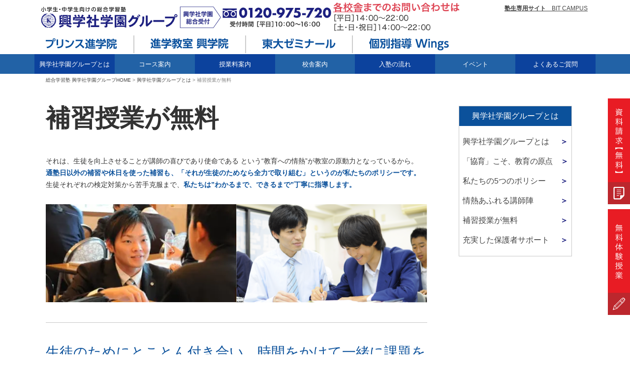

--- FILE ---
content_type: text/html; charset=UTF-8
request_url: https://kohgakusha-gakuen.com/about/supplementary-lesson
body_size: 13569
content:
  <!doctype html>
<html lang="ja"
	prefix="og: https://ogp.me/ns#"  class="no-js">

<head>
  <meta charset="UTF-8">
  <meta http-equiv="x-dns-prefetch-control" content="on">
  <!--/* google analytics, Googleタグマネージャー */-->
  <link rel='preconnect dns-prefetch' href="//www.googletagmanager.com">
  <link rel='preconnect dns-prefetch' href="//www.google-analytics.com">
  <!-- Google Tag Manager -->
  <script>
    (function(w, d, s, l, i) {
      w[l] = w[l] || [];
      w[l].push({
        'gtm.start': new Date().getTime(),
        event: 'gtm.js'
      });
      var f = d.getElementsByTagName(s)[0],
        j = d.createElement(s),
        dl = l != 'dataLayer' ? '&l=' + l : '';
      j.async = true;
      j.src =
        'https://www.googletagmanager.com/gtm.js?id=' + i + dl;
      f.parentNode.insertBefore(j, f);
    })(window, document, 'script', 'dataLayer', 'GTM-TV65PZB');
  </script>
  <!-- End Google Tag Manager -->
  <meta name="google-site-verification" content="LObXvboSuibWqFCza31YYp0qtDR-KzdcWNCnvdo8K10" />
  
    <link rel="preload" href="https://kohgakusha-gakuen.com/wp-content/themes/html5blank-stable/common/imgs/header/img-header-logo_sp.svg" as="image">
  <link rel="preload" href="https://kohgakusha-gakuen.com/wp-content/themes/html5blank-stable/common/imgs/header/btn-brand-prince-2l_sp.svg" as="image">
  <link rel="preload" href="https://kohgakusha-gakuen.com/wp-content/themes/html5blank-stable/common/imgs/header/btn-brand-kohgakuin-2l_sp.svg" as="image">
  <link rel="preload" href="https://kohgakusha-gakuen.com/wp-content/themes/html5blank-stable/common/imgs/header/btn-brand-todai-2l_sp.svg" as="image">
  <link rel="preload" href="https://kohgakusha-gakuen.com/wp-content/themes/html5blank-stable/common/imgs/header/btn-brand-wings-2l_sp.svg" as="image">
  <link rel="preload" href="https://kohgakusha-gakuen.com/wp-content/themes/html5blank-stable/common/imgs/header/btn-drawer-open_sp.svg" as="image">

  <link href="https://kohgakusha-gakuen.com/wp-content/themes/html5blank-stable/img/icons/favicon.ico" rel="shortcut icon">
  <link href="https://kohgakusha-gakuen.com/wp-content/themes/html5blank-stable/img/icons/apple-touch-icon.png" rel="apple-touch-icon-precomposed">
  <meta http-equiv="X-UA-Compatible" content="IE=edge,chrome=1">
  <meta name="viewport" content="width=device-width, initial-scale=1.0">
  
		<!-- All in One SEO 4.1.5.3 -->
		<title>補習授業が無料 | 興学社学園グループ | 小学生・中学生向けの総合学習塾</title>
		<meta name="description" content="東京都・神奈川県・千葉県・埼玉県の小学生・中学生向け総合学習塾「興学社学園グループ」の補習授業は無料" />
		<meta name="robots" content="max-image-preview:large" />
		<link rel="canonical" href="https://kohgakusha-gakuen.com/about/supplementary-lesson" />
		<meta property="og:locale" content="ja_JP" />
		<meta property="og:site_name" content="興学社学園公式サイト" />
		<meta property="og:type" content="article" />
		<meta property="og:title" content="補習授業が無料 | 興学社学園グループ | 小学生・中学生向けの総合学習塾" />
		<meta property="og:description" content="東京都・神奈川県・千葉県・埼玉県の小学生・中学生向け総合学習塾「興学社学園グループ」の補習授業は無料" />
		<meta property="og:url" content="https://kohgakusha-gakuen.com/about/supplementary-lesson" />
		<meta property="og:image" content="https://kohgakusha-gakuen.com/wp-content/uploads/2020/05/1280px-_670px.png" />
		<meta property="og:image:secure_url" content="https://kohgakusha-gakuen.com/wp-content/uploads/2020/05/1280px-_670px.png" />
		<meta property="og:image:width" content="1280" />
		<meta property="og:image:height" content="670" />
		<meta property="article:published_time" content="2020-04-14T11:40:10+00:00" />
		<meta property="article:modified_time" content="2022-06-15T07:06:57+00:00" />
		<meta name="twitter:card" content="summary" />
		<meta name="twitter:domain" content="kohgakusha-gakuen.com" />
		<meta name="twitter:title" content="補習授業が無料 | 興学社学園グループ | 小学生・中学生向けの総合学習塾" />
		<meta name="twitter:description" content="東京都・神奈川県・千葉県・埼玉県の小学生・中学生向け総合学習塾「興学社学園グループ」の補習授業は無料" />
		<meta name="twitter:image" content="https://kohgakusha-gakuen.com/wp-content/uploads/2020/05/1280px-_670px.png" />
		<script type="application/ld+json" class="aioseo-schema">
			{"@context":"https:\/\/schema.org","@graph":[{"@type":"WebSite","@id":"https:\/\/kohgakusha-gakuen.com\/#website","url":"https:\/\/kohgakusha-gakuen.com\/","name":"\u8208\u5b66\u793e\u5b66\u5712\u516c\u5f0f\u30b5\u30a4\u30c8","description":"\u5c0f\u5b66\u751f\u30fb\u4e2d\u5b66\u751f\u5411\u3051\u306e\u7dcf\u5408\u5b66\u7fd2\u587e \u5168\u56fd85\u6559\u5ba4","inLanguage":"ja","publisher":{"@id":"https:\/\/kohgakusha-gakuen.com\/#organization"}},{"@type":"Organization","@id":"https:\/\/kohgakusha-gakuen.com\/#organization","name":"\u8208\u5b66\u793e\u5b66\u5712\u516c\u5f0f\u30b5\u30a4\u30c8","url":"https:\/\/kohgakusha-gakuen.com\/"},{"@type":"BreadcrumbList","@id":"https:\/\/kohgakusha-gakuen.com\/about\/supplementary-lesson#breadcrumblist","itemListElement":[{"@type":"ListItem","@id":"https:\/\/kohgakusha-gakuen.com\/#listItem","position":1,"item":{"@type":"WebPage","@id":"https:\/\/kohgakusha-gakuen.com\/","name":"\u30db\u30fc\u30e0","description":"\u8208\u5b66\u793e\u5b66\u5712\u30b0\u30eb\u30fc\u30d7\u306f\u3001\u6771\u4eac\u90fd\u30fb\u795e\u5948\u5ddd\u770c\u30fb\u5343\u8449\u770c\u30fb\u57fc\u7389\u770c\u306e\u5c0f\u5b66\u751f\u30fb\u4e2d\u5b66\u751f\u5411\u3051\u7dcf\u5408\u5b66\u7fd2\u587e\u30b0\u30eb\u30fc\u30d7\u3067\u3059\u3002\u300c\u30d7\u30ea\u30f3\u30b9\u9032\u5b66\u9662\u300d\u300c\u9032\u5b66\u6559\u5ba4\u8208\u5b66\u9662\u300d\u300c\u6771\u5927\u30bc\u30df\u30ca\u30fc\u30eb\u300d\uff62\u500b\u5225\u6307\u5c0e Wings\u300d\u300c\u30d7\u30ea\u30f3\u30b9\u500b\u5225\u5b66\u9662\u300d\u306e5\u30d6\u30e9\u30f3\u30c9\u3092\u5c55\u958b\u3057\u3066\u3044\u307e\u3059\u3002\u308f\u304b\u308b\u307e\u3067\u3001\u3067\u304d\u308b\u307e\u3067\u3001\u4e01\u5be7\u306b\u6307\u5c0e\u3044\u305f\u3057\u307e\u3059\u3002","url":"https:\/\/kohgakusha-gakuen.com\/"},"nextItem":"https:\/\/kohgakusha-gakuen.com\/about#listItem"},{"@type":"ListItem","@id":"https:\/\/kohgakusha-gakuen.com\/about#listItem","position":2,"item":{"@type":"WebPage","@id":"https:\/\/kohgakusha-gakuen.com\/about","name":"\u8208\u5b66\u793e\u5b66\u5712\u30b0\u30eb\u30fc\u30d7\u3068\u306f","description":"\u6771\u4eac\u90fd\u30fb\u795e\u5948\u5ddd\u770c\u30fb\u5343\u8449\u770c\u30fb\u57fc\u7389\u770c\u306e\u5c0f\u5b66\u751f\u30fb\u4e2d\u5b66\u751f\u5411\u3051\u7dcf\u5408\u5b66\u7fd2\u587e\u300c\u8208\u5b66\u793e\u5b66\u5712\u30b0\u30eb\u30fc\u30d7\u300d\u306e\u3054\u7d39\u4ecb\u3067\u3059\u3002","url":"https:\/\/kohgakusha-gakuen.com\/about"},"nextItem":"https:\/\/kohgakusha-gakuen.com\/about\/supplementary-lesson#listItem","previousItem":"https:\/\/kohgakusha-gakuen.com\/#listItem"},{"@type":"ListItem","@id":"https:\/\/kohgakusha-gakuen.com\/about\/supplementary-lesson#listItem","position":3,"item":{"@type":"WebPage","@id":"https:\/\/kohgakusha-gakuen.com\/about\/supplementary-lesson","name":"\u88dc\u7fd2\u6388\u696d\u304c\u7121\u6599","description":"\u6771\u4eac\u90fd\u30fb\u795e\u5948\u5ddd\u770c\u30fb\u5343\u8449\u770c\u30fb\u57fc\u7389\u770c\u306e\u5c0f\u5b66\u751f\u30fb\u4e2d\u5b66\u751f\u5411\u3051\u7dcf\u5408\u5b66\u7fd2\u587e\u300c\u8208\u5b66\u793e\u5b66\u5712\u30b0\u30eb\u30fc\u30d7\u300d\u306e\u88dc\u7fd2\u6388\u696d\u306f\u7121\u6599","url":"https:\/\/kohgakusha-gakuen.com\/about\/supplementary-lesson"},"previousItem":"https:\/\/kohgakusha-gakuen.com\/about#listItem"}]},{"@type":"WebPage","@id":"https:\/\/kohgakusha-gakuen.com\/about\/supplementary-lesson#webpage","url":"https:\/\/kohgakusha-gakuen.com\/about\/supplementary-lesson","name":"\u88dc\u7fd2\u6388\u696d\u304c\u7121\u6599 | \u8208\u5b66\u793e\u5b66\u5712\u30b0\u30eb\u30fc\u30d7 | \u5c0f\u5b66\u751f\u30fb\u4e2d\u5b66\u751f\u5411\u3051\u306e\u7dcf\u5408\u5b66\u7fd2\u587e","description":"\u6771\u4eac\u90fd\u30fb\u795e\u5948\u5ddd\u770c\u30fb\u5343\u8449\u770c\u30fb\u57fc\u7389\u770c\u306e\u5c0f\u5b66\u751f\u30fb\u4e2d\u5b66\u751f\u5411\u3051\u7dcf\u5408\u5b66\u7fd2\u587e\u300c\u8208\u5b66\u793e\u5b66\u5712\u30b0\u30eb\u30fc\u30d7\u300d\u306e\u88dc\u7fd2\u6388\u696d\u306f\u7121\u6599","inLanguage":"ja","isPartOf":{"@id":"https:\/\/kohgakusha-gakuen.com\/#website"},"breadcrumb":{"@id":"https:\/\/kohgakusha-gakuen.com\/about\/supplementary-lesson#breadcrumblist"},"datePublished":"2020-04-14T11:40:10+09:00","dateModified":"2022-06-15T07:06:57+09:00"}]}
		</script>
		<!-- All in One SEO -->

<link rel='dns-prefetch' href='//s.w.org' />
<link rel='stylesheet' id='toc-screen-css'  href='https://kohgakusha-gakuen.com/wp-content/plugins/table-of-contents-plus/screen.min.css?ver=2411.1' media='all' />
<link rel='stylesheet' id='html5blank-css'  href='https://kohgakusha-gakuen.com/wp-content/themes/html5blank-stable/style.css?ver=1.0' media='all' />
<link rel='https://api.w.org/' href='https://kohgakusha-gakuen.com/wp-json/' />
<link rel="alternate" type="application/json+oembed" href="https://kohgakusha-gakuen.com/wp-json/oembed/1.0/embed?url=https%3A%2F%2Fkohgakusha-gakuen.com%2Fabout%2Fsupplementary-lesson" />
<link rel="alternate" type="text/xml+oembed" href="https://kohgakusha-gakuen.com/wp-json/oembed/1.0/embed?url=https%3A%2F%2Fkohgakusha-gakuen.com%2Fabout%2Fsupplementary-lesson&#038;format=xml" />
<meta name="redi-version" content="1.2.5" />  <script src="https://ajax.googleapis.com/ajax/libs/jquery/3.5.1/jquery.min.js"></script>
  <link rel="stylesheet" href="//cdnjs.cloudflare.com/ajax/libs/Swiper/5.4.5/css/swiper.min.css">
  <script src="//cdnjs.cloudflare.com/ajax/libs/Swiper/5.4.5/js/swiper.min.js"></script>
  <!---->
    <link rel="stylesheet" href="https://kohgakusha-gakuen.com/wp-content/themes/html5blank-stable/common/styles/core/common.css">
  <link rel="stylesheet" href="https://kohgakusha-gakuen.com/wp-content/themes/html5blank-stable/common/styles/core/common_pc.css">
  <link rel="stylesheet" href="https://kohgakusha-gakuen.com/wp-content/themes/html5blank-stable/common/styles/core/header_pc.css">
  <link rel="stylesheet" href="https://kohgakusha-gakuen.com/wp-content/themes/html5blank-stable/common/styles/core/footer_pc.css">
  <link rel="stylesheet" href="https://kohgakusha-gakuen.com/wp-content/themes/html5blank-stable/common/styles/core/common_sp.css">
  <link rel="stylesheet" href="https://kohgakusha-gakuen.com/wp-content/themes/html5blank-stable/common/styles/core/header_sp.css">
  <link rel="stylesheet" href="https://kohgakusha-gakuen.com/wp-content/themes/html5blank-stable/common/styles/core/footer_sp.css">
  <link rel="stylesheet" href="https://kohgakusha-gakuen.com/wp-content/themes/html5blank-stable/common/styles/core/font.css">
  <link rel="stylesheet" href="https://kohgakusha-gakuen.com/wp-content/themes/html5blank-stable/common/styles/core/common2.css">
        <!-- 興学社学園グループとは -->
    <link rel="stylesheet" href="https://kohgakusha-gakuen.com/wp-content/themes/html5blank-stable/common/styles/about.css">
    <link rel="stylesheet" href="https://kohgakusha-gakuen.com/wp-content/themes/html5blank-stable/common/styles/core/sidebar-about.css">
                                                          <link rel="stylesheet" href="https://kohgakusha-gakuen.com/wp-content/themes/html5blank-stable/css/add.min.css">
  <link rel="stylesheet" href="https://kohgakusha-gakuen.com/wp-content/themes/html5blank-stable/css/add.css">
</head>

<body class="page-template-default page page-id-27 page-child parent-pageid-19 supplementary-lesson">
  <!-- Google Tag Manager (noscript) -->
  <noscript>
    <iframe src="https://www.googletagmanager.com/ns.html?id=GTM-TV65PZB"
      height="0" width="0" style="display:none;visibility:hidden"></iframe>
  </noscript>
  <!-- End Google Tag Manager (noscript) -->
    <!-- wrapper -->
  <div class="wrapper">

    <!-- header -->
    <header class="header clear" role="banner">
      <!-- pc -->
      <div class="pc">
        <!-- スクロール領域 ここから -->
        <div class="full-width upper">
          <div class="clearfix">
            <div class="left kohgakusha-group">
              <ul class="flex-container upper" style="display:flex;">
                <li class="flex-item flex-item__logo">
                  <!-- logo -->
                  <h1>
                    <a href="https://kohgakusha-gakuen.com"><img loading="lazy" src="https://kohgakusha-gakuen.com/wp-content/themes/html5blank-stable/common/imgs/header/img-header-logo_pc.svg" width="325" height="50" alt="小学生・中学生向けの総合学習塾 興学社学園グループ"></a>
                  </h1>
                  <!-- /logo -->
                </li>
                <li class="flex-item flex-item__reception"><img loading="lazy" src="https://kohgakusha-gakuen.com/wp-content/themes/html5blank-stable/common/imgs/header/img-header-reception_pc.svg" width="100" height="50" alt="興学社学園 総合受付"></li>
                <li class="flex-item flex-item__freedial"><img loading="lazy" src="https://kohgakusha-gakuen.com/wp-content/themes/html5blank-stable/common/imgs/header/img-header-freedial_pc.svg" width="255" height="50" alt="受付時間 ［平日］10：00〜16：00"></li>
                <li class="flex-item flex-item__time">
                  <a href="https://kohgakusha-gakuen.com/kousha_list"><img loading="lazy" src="https://kohgakusha-gakuen.com/wp-content/themes/html5blank-stable/common/imgs/header/img-header-time_pc.svg" width="210" height="50" alt="各校舎までのお問い合わせは"></a>
                </li>
              </ul>
              <ul class="flex-container lower">
                <li class="flex-item flex-item__prince-shingakuin">
                  <a href="https://kohgakusha-gakuen.com/kousha_list/prince-shingakuin/" ><img loading="lazy" src="https://kohgakusha-gakuen.com/wp-content/themes/html5blank-stable/common/imgs/header/btn-header-prince_shingakuin_pc.svg" width="145" height="30" alt="プリンス進学院"></a>
                </li>
                <li class="flex-item flex-item__divide">&nbsp;</li>
                <li class="flex-item flex-item__kohgakuin">
                  <a href="https://kohgakusha-gakuen.com/kousha_list/kohgakuin/" ><img loading="lazy" src="https://kohgakusha-gakuen.com/wp-content/themes/html5blank-stable/common/imgs/header/btn-header-kohgakuin_pc.svg" width="158" height="30" alt="進学教室 興学院"></a>
                </li>
                <li class="flex-item flex-item__divide">&nbsp;</li>
                <li class="flex-item flex-item__todaizemi">
                  <a href="https://kohgakusha-gakuen.com/kousha_list/tohzemi/" ><img loading="lazy" src="https://kohgakusha-gakuen.com/wp-content/themes/html5blank-stable/common/imgs/header/btn-header-todai_pc.svg" width="149" height="30" alt="東大ゼミナール"></a>
                </li>
                <li class="flex-item flex-item__divide">&nbsp;</li>
                <li class="flex-item flex-item__wings">
                  <a href="https://kohgakusha-gakuen.com/kousha_list/wings/" ><img loading="lazy" src="https://kohgakusha-gakuen.com/wp-content/themes/html5blank-stable/common/imgs/header/btn-header-wings_pc.svg" width="163" height="30" alt="個別指導 Wings"></a>
                </li>
                <!--      <li class="flex-item flex-item__divide">&nbsp;</li>-->
              </ul>
            </div>
            <div class="right bit_campus_ex">
              <a href="https://www.bitcampus.ne.jp/index/login_form" target="_blank" rel="noopener noreferrer"><strong>塾生専用サイト</strong>　BIT CAMPUS</a>
            </div>
          </div>
        </div>
        <!-- スクロール領域 ここまで -->
        <!-- Fixed領域 ここから  -->
        <!-- コンパクトヘッダー部分 ここから -->
        <div class="conpact-header">
          <div class="full-width">
            <div class="clearfix">
              <div class="left">
                <ul class="flex-container">
                  <!-- logo -->
                  <h1>
                    <a href="https://kohgakusha-gakuen.com"><img loading="lazy" src="https://kohgakusha-gakuen.com/wp-content/themes/html5blank-stable/common/imgs/header/img-header-logo-fixed_pc.svg" width="215" height="40" alt="小学生・中学生向けの総合学習塾 興学社学園グループ"></a>
                  </h1>
                  <!-- /logo -->
                  <li class="flex-item flex-item__reception"><img loading="lazy" src="https://kohgakusha-gakuen.com/wp-content/themes/html5blank-stable/common/imgs/header/img-header-reception-fixed_pc.svg" width="160" height="40" alt="興学社学園 総合受付"></li>
                  <li class="flex-item flex-item__freedial"><img loading="lazy" src="https://kohgakusha-gakuen.com/wp-content/themes/html5blank-stable/common/imgs/header/img-header-freedial-fixed_pc.svg" width="470" height="40" alt="受付時間 ［平日］10：00〜16：00"></li>
                  <li class="flex-item flex-item__time">
                    <a href="/kousha_list"><img loading="lazy" src="https://kohgakusha-gakuen.com/wp-content/themes/html5blank-stable/common/imgs/header/img-header-time-fixed_pc.svg" width="270" height="40" alt="各校舎までのお問い合わせは"></a>
                  </li>
                </ul>
              </div>
              <div class="right"></div>
            </div>
          </div>
        </div>
        <!-- コンパクトヘッダー部分 ここまで -->
        <!-- nav -->
        <nav class="nav" role="navigation">
          <div class="full-width lower">
            <ul class="flex-container">
              <li class="flex-item flex-item-nav__about gmenu">
                <dl>
                  <dt class="ac-menu__trigger ac-menu__trigger--about">
                    <a class="gmenu--link">興学社学園グループとは</a>
                  </dt>
                  <dd class="ac-menu__list ac-menu__list--about">
                    <ul>
                      <li>
                        <a href="/about/">興学社学園グループとは</a>
                      </li>
                      <li>
                        <a class="thin" href="/about/origin/">「協育」こそ、教育の原点</a>
                      </li>
                      <li>
                        <a href="/about/5policy/">私たちの5つのポリシー</a>
                      </li>
                      <li>
                        <a href="/about/lecturer/">情熱あふれる講師陣</a>
                      </li>
                      <li>
                        <a href="/about/supplementary-lesson/">補習授業が無料</a>
                      </li>
                      <li>
                        <a href="/about/support/">充実した保護者サポート</a>
                      </li>
                      <!--
         <li>
          <a href="/about/schooldirector-greeting/">学園長あいさつ</a>
         </li>
-->
                    </ul>
                  </dd>
                </dl>
                <script>
                  'use strict';
                  window.addEventListener('load', function() {
                    $(function() {
                      $(".ac-menu__trigger--about a").on("click", function() {
                        $(".ac-menu__list--about").slideToggle();
                        $(".ac-menu__list--course").slideUp();
                        $(".ac-menu__list--school").slideUp();
                        $(".ac-menu__list--school dd.city").slideUp();
                        $(".ac-menu__list--school span.city").removeClass('hide');
                      });
                    });
                  }, false);
                </script>
              </li>
              <li class="flex-item flex-item-nav__course gmenu">
                <dl>
                  <dt class="ac-menu__trigger ac-menu__trigger--course">
                    <a class="gmenu--link">コース案内</a>
                  </dt>
                  <dd class="ac-menu__list ac-menu__list--course">
                    <ul>
                                              <li>
                          <a href="/course/">コース案内</a>
                        </li>
                        <li>
                          <a href="/course/#junior">小学生コース</a>
                        </li>
                        <li>
                          <a href="/course/#juniorhigh">中学1・2年生コース</a>
                        </li>
                        <li>
                          <a href="/course/#juniorhigh3">中学3年生コース</a>
                        </li>
                        <li>
                          <a href="/course/#ability">能力開発コース</a>
                        </li>
                                          </ul>
                  </dd>
                </dl>
                <script type="text/javascript">
                  'use strict';
                  window.addEventListener('load', function() {
                    $(function() {
                      $(".ac-menu__trigger--course a").on("click", function() {
                        $(".ac-menu__list--course").slideToggle();
                        $(".ac-menu__list--about").slideUp();
                        $(".ac-menu__list--school").slideUp();
                        $(".ac-menu__list--school dd.city").slideUp();
                        $(".ac-menu__list--school span.city").removeClass('hide');
                      });
                      $(".ac-menu__list--course .ac-close").on("click", function() {
                        $(".ac-menu__list--course").css("display", "none");
                      });
                    });
                  }, false);
                </script>
              </li>
              <li class="flex-item flex-item-nav__price gmenu">
                <a class="gmenu--link" href="/price/">授業料案内</a>
              </li>
              <!---->
              <li class="flex-item flex-item-nav__school gmenu">
                <dl>
                  <dt class="ac-menu__trigger ac-menu__trigger--school">
                    <a class="gmenu--link">校舎案内</a>
                  </dt>
                  <dd class="ac-menu__list ac-menu__list--school">
                    <ul>
                      <li class="plink">
                        <a href="/kousha_list/">校舎案内</a>
                      </li>
                                    <li>
                <dt class="city city1"> 東京都<span class="arrow city city1"></span>
                </dt>
                <dd class="city city1">
                  <ul>
                    <li>
                      <a href="/kousha_list/#tama">多摩市</a>
                    </li>
                    <li>
                      <a href="/kousha_list/#inagi">稲城市</a>
                    </li>
                    <li>
                      <a href="/kousha_list/#fuchu">府中市</a>
                    </li>
                    <li>
                      <a href="/kousha_list/#hino">日野市</a>
                    </li>
                    <li>
                      <a href="/kousha_list/#higashiyamato">東大和市</a>
                    </li>
                    <li>
                      <a href="/kousha_list/#machida">町田市</a>
                    </li>
                    <li>
                      <a href="/kousha_list/#hachioji">八王子市</a>
                    </li>
                    <li>
                      <a href="/kousha_list/#akishima">昭島市</a>
                    </li>
                    <li>
                      <a href="/kousha_list/#hamura">羽村市</a>
                    </li>
                  </ul>
                </dd>
              </li>
              <li>
                <dt class="city city2">神奈川県<span class="arrow city city2"></span></dt>
                <dd class="city city2">
                  <ul>
                    <li>
                      <a href="/kousha_list/#sagamihara">相模原市</a>
                    </li>
                  </ul>
                </dd>
              </li>
              <li>
                <dt class="city city3">千葉県<span class="arrow city city3"></span></dt>
                <dd class="city city3">
                  <ul>
                    <li>
                      <a href="/kousha_list/#matsudo">松戸市</a>
                    </li>
                    <li>
                      <a href="/kousha_list/#kashiwa">柏市</a>
                    </li>
                    <li>
                      <a href="/kousha_list/#funabashi">船橋市</a>
                    </li>
                    <li>
                      <a href="/kousha_list/#yachiyo">八千代市</a>
                    </li>
                    <li>
                      <a href="/kousha_list/#ichikawa">市川市</a>
                    </li>
                  </ul>
                </dd>
              </li>
              <li>
                <dt class="city city4">埼玉県<span class="arrow city city4"></span></dt>
                <dd class="city city4">
                  <ul>
                    <li>
                      <a href="/kousha_list/#koshigaya">越谷市</a>
                    </li>
                  </ul>
                </dd>
              </li>
                        </ul>
            </dd>
            </dl>
            </li>
            <!---->
            <script>
              'use strict';
              window.addEventListener('load', function() {
                $(function() {
                  $(".ac-menu__trigger--school a").on("click", function() {
                    $(".ac-menu__list--school").slideToggle();
                    $(".ac-menu__list--about").slideUp();
                    $(".ac-menu__list--course").slideUp();
                    $(".ac-menu__list--school dd.city").slideUp();
                    $(".ac-menu__list--school span.city").removeClass('hide');
                  });
                });
                $(function() {
                  $(".ac-menu__list--school dt.city1").on("click", function() {
                    $(".ac-menu__list--school dd.city1").slideToggle();
                    $(".ac-menu__list--school span.city1").toggleClass('hide');
                  });
                });
                $(function() {
                  $(".ac-menu__list--school dt.city2").on("click", function() {
                    $(".ac-menu__list--school dd.city2").slideToggle();
                    $(".ac-menu__list--school span.city2").toggleClass('hide');
                  });
                });
                $(function() {
                  $(".ac-menu__list--school dt.city3").on("click", function() {
                    $(".ac-menu__list--school dd.city3").slideToggle();
                    $(".ac-menu__list--school span.city3").toggleClass('hide');
                  });
                });
                $(function() {
                  $(".ac-menu__list--school dt.city4").on("click", function() {
                    $(".ac-menu__list--school dd.city4").slideToggle();
                    $(".ac-menu__list--school span.city4").toggleClass('hide');
                  });
                });
              }, false);
            </script>
            <li class="flex-item flex-item-nav__flow gmenu">
              <a class="gmenu--link" href="/flow/">入塾の流れ</a>
            </li>
            <li class="flex-item flex-item-nav__event gmenu">
              <a class="gmenu--link" href="https://kohgakusha-gakuen.com/campus_event/">イベント</a>
            </li>
            <li class="flex-item flex-item-nav__faq gmenu">
              <a class="gmenu--link" href="/faq/">よくあるご質問</a>
            </li>
            </ul>
          </div>
        </nav>
        <!-- /nav -->
        <!-- Fixed領域 ここまで  -->
        <script>
          'use strict';
          window.addEventListener('load', function() {
            if (window.innerWidth > 768) {
              const upperHeight = $('.full-width.upper').outerHeight() - 41;
              //alert(upperHeight);
              $(window).on("scroll", function() {
                var gMenuYPos = $(window).scrollTop();
                console.log(gMenuYPos);
                if (gMenuYPos > upperHeight) {
                  $('nav').addClass('fixed');
                  $('.conpact-header').css('top', '0px');
                } else {
                  $('nav').removeClass('fixed');
                  $('.conpact-header').css('top', '-45px');
                }
                // 
              })
            }
          }, false);
        </script>
      </div>
      <!-- /pc -->
      <!-- sp -->
      <div class="sp">
        <nav>
          <div class="container-drawer">
            <div class="drawer_bg"></div>
            <!-- グローバルメニュー ここから -->
            <div class="fixed-header-menu">
              <div class="flex-container sp-header">
                <div class="flex-item">
                  <h1 class="flex-item__sp-header--logo">
                    <a href="/"><img src="https://kohgakusha-gakuen.com/wp-content/themes/html5blank-stable/common/imgs/header/img-header-logo_sp.svg" width="414" height="67" alt="小学生・中学生向けの総合学習塾 興学社学園グループ"></a>
                  </h1>
                  <ul class="flex-container btn-brand">
                    <li class="flex-item btn-brand" style="width:calc(1vw*122/7.5);">
                      <a href="/kousha_list/prince-shingakuin/" ><img src="https://kohgakusha-gakuen.com/wp-content/themes/html5blank-stable/common/imgs/header/btn-brand-prince-2l_sp.svg" width="66" height="25" alt="プリンス進学院"></a>
                    </li>
                    <li class="flex-item btn-brand" style="width:calc(1vw*132/7.5);">
                      <a href="/kousha_list/kohgakuin/" ><img src="https://kohgakusha-gakuen.com/wp-content/themes/html5blank-stable/common/imgs/header/btn-brand-kohgakuin-2l_sp.svg" width="71" height="25" alt="進学教室 興学院"></a>
                    </li>
                    <li class="flex-item btn-brand" style="width:calc(1vw*122/7.5);">
                      <a href="/kousha_list/tohzemi/" ><img src="https://kohgakusha-gakuen.com/wp-content/themes/html5blank-stable/common/imgs/header/btn-brand-todai-2l_sp.svg" width="66" height="25" alt="東大ゼミナール"></a>
                    </li>
                    <li class="flex-item btn-brand" style="width:calc(1vw*138/7.5);">
                      <a href="/kousha_list/wings/" ><img src="https://kohgakusha-gakuen.com/wp-content/themes/html5blank-stable/common/imgs/header/btn-brand-wings-2l_sp.svg" width="74" height="25" alt="個別指導Wings"></a>
                    </li>
                  </ul>
                </div>
                <!-- ドロワーボタン（固定） ここから -->
                <div class="flex-item flex-item__sp-header--btn-open">
                  <img src="https://kohgakusha-gakuen.com/wp-content/themes/html5blank-stable/common/imgs/header/btn-drawer-open_sp.svg" width="62" height="48" alt="MENU">
                </div>
                <div class="flex fixIconBox">
                  <div class="icon"><a href="tel:0120-975-720"><img src="https://kohgakusha-gakuen.com/wp-content/themes/html5blank-stable/common/imgs/header/icon-tel.svg"></a></div>
                  <div class="icon"><a href="https://kohgakusha-gakuen.com/e-contact/"><img src="https://kohgakusha-gakuen.com/wp-content/themes/html5blank-stable/common/imgs/header/icon-experience.svg"></a></div>
                </div>
                <!-- ドロワーボタン（固定） ここまで -->
              </div>
            </div>
            <!-- グローバルメニュー ここまで -->
            <script>
              'use strict';
              window.addEventListener('load', function() {
                if (window.innerWidth < 769) {
                  const upperHeight = $('.flex-item__sp-header--logo').outerHeight() - 10;
                  $(window).on("scroll", function() {
                    var gMenuYPos = $(window).scrollTop();
                    if (gMenuYPos > upperHeight) {
                      $('.flex-container.btn-brand').addClass('fixed');
                      $('main').css("padding-top", upperHeight - 10);
                    } else {
                      $('.flex-container.btn-brand').removeClass('fixed');
                      $('main').css("padding-top", 0);
                    }
                    // 
                  })
                }
              }, false);
            </script>
            <ul class="list-drawer">
              <li class="list-item list-item-drawer__btn--close"><img loading="lazy" src="https://kohgakusha-gakuen.com/wp-content/themes/html5blank-stable/common/imgs/header/btn-drawer-close_sp.svg" width="62" height="48" alt="CLOSE"></li>
              <li class="list-item list-item-drawer__top">
                <a href="/">TOP</a>
              </li>
              <li class="list-item list-item-drawer__about">
                <dl>
                  <dt>興学社学園グループとは<span class="arrow"></span></dt>
                  <dd>
                    <ul>
                      <li>
                        <a href="/about/">興学社学園グループとは</a>
                      </li>
                      <li>
                        <a class="thin" href="/about/origin/">「協育」こそ、教育の原点</a>
                      </li>
                      <li>
                        <a href="/about/5policy/">私たちの5つのポリシー</a>
                      </li>
                      <li>
                        <a href="/about/lecturer/">情熱あふれる講師陣</a>
                      </li>
                      <li>
                        <a href="/about/supplementary-lesson/">補習授業が無料</a>
                      </li>
                      <li>
                        <a href="/about/support/">充実した保護者サポート</a>
                      </li>
                      <!--
         <li>
          <a href="/about/schooldirector-greeting/">学園長あいさつ</a>
         </li>
-->
                    </ul>
                  </dd>
                </dl>
              </li>
              <li class="list-item list-item-drawer__course">
                <dl>
                  <dt>コース案内<span class="arrow"></span></dt>
                  <dd>
                    <ul>
                                              <li>
                          <a href="/course/">コース案内</a>
                        </li>
                        <li>
                          <a href="/course/#junior">小学生コース</a>
                        </li>
                        <li>
                          <a href="/course/#juniorhigh">中学1・2年生コース</a>
                        </li>
                        <li>
                          <a href="/course/#juniorhigh3">中学3年生コース</a>
                        </li>
                        <li>
                          <a href="/course/#ability">能力開発コース</a>
                        </li>
                                            <script>
                        'use strict';
                        window.addEventListener('load', function() {
                          $(function() {
                            $(".list-item-drawer__course .ac-close").on("click", function() {
                              $('.drawer_bg').fadeOut();
                              $('.list-drawer').removeClass('open');
                            });
                          });
                        }, false);
                      </script>
                    </ul>
                  </dd>
                </dl>
              </li>
              <li class="list-item list-item-drawer__price">
                <a href="/price/">授業料案内</a>
              </li>
              <li class="list-item list-item-drawer__school">
                <dl>
                  <dt class="pref">校舎案内<span class="arrow pref"></span></dt>
                  <dd class="pref">
                    <ul>
                      <li>
                        <a href="/kousha_list/">校舎案内</a>
                      </li>
                                    <li>
                <dt class="city city1"> 東京都<span class="arrow city city1"></span>
                </dt>
                <dd class="city city1">
                  <ul>
                    <li>
                      <a href="/kousha_list/#tama">多摩市</a>
                    </li>
                    <li>
                      <a href="/kousha_list/#inagi">稲城市</a>
                    </li>
                    <li>
                      <a href="/kousha_list/#fuchu">府中市</a>
                    </li>
                    <li>
                      <a href="/kousha_list/#hino">日野市</a>
                    </li>
                    <li>
                      <a href="/kousha_list/#higashiyamato">東大和市</a>
                    </li>
                    <li>
                      <a href="/kousha_list/#machida">町田市</a>
                    </li>
                    <li>
                      <a href="/kousha_list/#hachioji">八王子市</a>
                    </li>
                    <li>
                      <a href="/kousha_list/#akishima">昭島市</a>
                    </li>
                    <li>
                      <a href="/kousha_list/#hamura">羽村市</a>
                    </li>
                  </ul>
                </dd>
              </li>
              <li>
                <dt class="city city2">神奈川県<span class="arrow city city2"></span></dt>
                <dd class="city city2">
                  <ul>
                    <li>
                      <a href="/kousha_list/#sagamihara">相模原市</a>
                    </li>
                  </ul>
                </dd>
              </li>
              <li>
                <dt class="city city3">千葉県<span class="arrow city city3"></span></dt>
                <dd class="city city3">
                  <ul>
                    <li>
                      <a href="/kousha_list/#matsudo">松戸市</a>
                    </li>
                    <li>
                      <a href="/kousha_list/#kashiwa">柏市</a>
                    </li>
                    <li>
                      <a href="/kousha_list/#funabashi">船橋市</a>
                    </li>
                    <li>
                      <a href="/kousha_list/#yachiyo">八千代市</a>
                    </li>
                    <li>
                      <a href="/kousha_list/#ichikawa">市川市</a>
                    </li>
                  </ul>
                </dd>
              </li>
              <li>
                <dt class="city city4">埼玉県<span class="arrow city city4"></span></dt>
                <dd class="city city4">
                  <ul>
                    <li>
                      <a href="/kousha_list/#koshigaya">越谷市</a>
                    </li>
                  </ul>
                </dd>
              </li>
                        </ul>
            </dd>
            </dl>
            </li>
            <li class="list-item list-item-drawer__flow">
              <a href="/flow/">入塾の流れ</a>
            </li>
            <li class="list-item list-item-drawer__event">
              <a href="/campus_event/">学園イベント</a>
            </li>
            <li class="list-item list-item-drawer__faq">
              <a href="/faq">よくあるご質問</a>
            </li>
            <li class="list-item list-item-drawer__BIT-CAMPUS-EX">
              <a href="https://www.bitcampus.ne.jp/index/login_form" target="_blank" rel="noopener noreferrer">塾生専用サイト BIT CAMPUS</a>
            </li>
            </ul>
            <script>
              'use strict';
              window.addEventListener('load', function() {
                $(function() {
                  $('.flex-item__sp-header--btn-open img').click(function() {
                    var btnWidth = $('.flex-item__sp-header--btn-open img').outerWidth(); // メニューボタンの高さ
                    var btnHeight = $('.flex-item__sp-header--btn-open img').outerHeight(); // メニューボタンの高さ
                    // CLOSEボタンをMENUボタンと同じサイズにする
                    $('.list-item-drawer__btn--close img').css('width', btnWidth);
                    $('.list-item-drawer__btn--close img').css('height', btnHeight);
                    $('.drawer_bg').fadeToggle();
                    $('.list-drawer').toggleClass('open');
                  })
                  //ドロワー開閉スクリプト
                  $('.drawer_bg').click(function() {
                    $(this).fadeOut();
                    $('.list-drawer').removeClass('open');
                  });
                  $('.list-item-drawer__btn--close img').click(function() {
                    $('.drawer_bg').fadeOut();
                    $('.list-drawer').removeClass('open');
                  });
                })
                /* ドロワー内アコーディオンの矢印アニメーション  */
                $(function() {
                  $(".list-item-drawer__about dt").on("click", function() {
                    $(".list-item-drawer__about dd").slideToggle();
                    $(".list-item-drawer__about span").toggleClass('hide');
                  });
                });
                $(function() {
                  $(".list-item-drawer__course dt").on("click", function() {
                    $(".list-item-drawer__course dd").slideToggle();
                    $(".list-item-drawer__course span").toggleClass('hide');
                  });
                });
                $(function() {
                  $(".list-item-drawer__school dt.pref").on("click", function() {
                    $(".list-item-drawer__school dd.pref").slideToggle();
                    $(".list-item-drawer__school span.pref").toggleClass('hide');
                    $(".list-item-drawer__school dd.city").slideUp();
                    $(".list-item-drawer__school span.city").removeClass('hide');
                  });
                });
                $(function() {
                  $(".list-item-drawer__school dt.city1").on("click", function() {
                    $(".list-item-drawer__school dd.city1").slideToggle();
                    $(".list-item-drawer__school span.city1").toggleClass('hide');
                  });
                });
                $(function() {
                  $(".list-item-drawer__school dt.city2").on("click", function() {
                    $(".list-item-drawer__school dd.city2").slideToggle();
                    $(".list-item-drawer__school span.city2").toggleClass('hide');
                  });
                });
                $(function() {
                  $(".list-item-drawer__school dt.city3").on("click", function() {
                    $(".list-item-drawer__school dd.city3").slideToggle();
                    $(".list-item-drawer__school span.city3").toggleClass('hide');
                  });
                });
                $(function() {
                  $(".list-item-drawer__school dt.city4").on("click", function() {
                    $(".list-item-drawer__school dd.city4").slideToggle();
                    $(".list-item-drawer__school span.city4").toggleClass('hide');
                  });
                });
              }, false);
            </script>
          </div>
        </nav>
      </div>
      <!-- /sp -->
    </header>
    <!-- /header --><div class="clearfix main-contents">
  <div class="left main-contents">
    <!-- breadclumb-list -->
    	<div class="pc breadclumb-list">
	<!-- Breadcrumb NavXT 6.6.0 -->
<span property="itemListElement" typeof="ListItem"><a property="item" typeof="WebPage" title="Go to 興学社学園公式サイト." href="https://kohgakusha-gakuen.com" class="home" ><span property="name">総合学習塾 興学社学園グループHOME</span></a><meta property="position" content="1"></span> &gt; <span property="itemListElement" typeof="ListItem"><a property="item" typeof="WebPage" title="Go to 興学社学園グループとは." href="https://kohgakusha-gakuen.com/about" class="post post-page" ><span property="name">興学社学園グループとは</span></a><meta property="position" content="2"></span> &gt; <span class="post post-page current-item">補習授業が無料</span>	</div>    <!-- /breadclumb-list -->
    <main role="main">
      <!-- タイトル ここから -->
      <section>
        <h1 class="tx--heading lesson">補習授業が無料</h1>
        <p class="tx--sentence">それは、生徒を向上させることが講師の喜びであり使命である という“教育への情熱”が教室の原動力となっているから。<br><strong>通塾日以外の補習や休日を使った補習も、「それが生徒のためなら全力で取り組む」というのが私たちのポリシーです。</strong>生徒それぞれの検定対策から苦手克服まで、<strong>私たちは”わかるまで、できるまで”丁寧に指導します。</strong></p>
        <div><img src="https://kohgakusha-gakuen.com/wp-content/themes/html5blank-stable/imgs/about/supplementary-lesson/img-lesson-01.webp" width="779" height="201" alt=""></div>
      </section>
      <!-- タイトル ここまで -->
      <!-- それが興学社学園の講師です ここから -->
      <!-- upper -->
      <section>
        <h2 class="tx--lead ffs">生徒のためにとことん付き合い、時間をかけて一緒に課題を乗り越え、目標達成を目指す。それが興学社学園の講師です</h2>
        <div class="flex-container container__individual">
          <div class="flex-item flex-container">
            <p class="tx--sentence">定期テスト対策は１カ月近く、入試対策は年間をかけて取り組むものです。その過程では通常授業に加え、生徒それぞれの目標達成のために、補習対応が必要になってきます。目標点数や志望校が異なる生徒たちそれぞれに最適な対応をしたい、興学社学園はいつもみなさんに寄り添っていきます。</p>
            <p class="tx--sentence">集団授業をしていると「うちの子が授業についていけるか心配」というご相談をよくいただきます。興学社学園の集団授業では少人数クラス制をとっており、授業内問題演習タイムなどを利用し、個々のコミュニケーションを充実させています。さらに補習を活用することで、わからない、ついていけないといったことがないよう、サポートしています。</p>
          </div>
          <div class="flex-item"><img src="https://kohgakusha-gakuen.com/wp-content/themes/html5blank-stable/imgs/about/2022/supplementary-lesson/img-lesson-02@2x.webp" width="510" height="380" alt=""></div>
        </div>
        <!-- lower -->
        <div class="flex-container container__individual">
          <div class="flex-item flex-container">
            <p class="tx--sentence">特に苦手克服などは生徒一人ではなかなか難しいものです。何から手をつけてよいか分からない、そもそも苦手だと意欲がわかないといった問題点があります。そこで塾の補習を使ってもらいたいと思います。また、補習は苦手だからするものではありません。検定対策で上位級合格を目指すといったチャレンジ精神あふれる生徒たちを全力で応援しています。</p>
          </div>
          <div class="flex-item"><img src="https://kohgakusha-gakuen.com/wp-content/themes/html5blank-stable/imgs/about/supplementary-lesson/img-lesson-03.webp" width="510" height="380" alt=""></div>
      </section>
      <!-- それが興学社学園の講師です ここまで -->
    </main>
  </div>
  <div class="right main-contents pc">
    <!-- sidebar -->
<aside class="sidebar" role="complementary">
 <dl class="sidebar-container sidebar-container__about">
  <dt class="sidebar-title sidebar-title__about">興学社学園グループとは</dt>
  <dd>
   <ul class="sidebar-list__about">
    <li>
     <a href="/about/">興学社学園グループとは<span></span></a>
    </li>
    <li>
     <a class="thin" href="/about/origin/">「協育」こそ、教育の原点<span></span></a>
    </li>
    <li>
     <a href="/about/5policy/">私たちの5つのポリシー<span></span></a>
    </li>
    <li>
     <a href="/about/lecturer/">情熱あふれる講師陣<span></span></a>
    </li>
    <li>
     <a href="/about/supplementary-lesson/">補習授業が無料<span></span></a>
    </li>
    <li>
     <a href="/about/support/">充実した保護者サポート<span></span></a>
    </li>
<!--
    <li>
     <a href="/about/schooldirector-greeting/">学園長あいさつ<span></span></a>
    </li>
-->
   </ul>
  </dd>
 </dl>
</aside>
<!-- /sidebar -->
  </div>
</div>
<script>
      const swiper_mv = new Swiper('.swiper-container-mv', {
	autoplay: {
    delay: 4000,
  },					 
		loop: true,
		speed: 2000,					
  slidesPerView: 1,
});
</script>
<script>
'use strict';
if (window.innerWidth > 768) { //pc
$(function() {
	const swiper = new Swiper('.swiper-container', {
	loop: true,
	slidesPerView: 3,
	spaceBetween: 30,
	}
	);
}
);
} else {
$(function() {
	const swiper = new Swiper('.swiper-container', {
	autoplay: {
	delay: 3000,
	},	
	loop: true,	
	speed: 2000,

	navigation: {
	nextEl: '.swiper-button-next',
	prevEl: '.swiper-button-prev',
	},
	slidesPerView: 1,
	spaceBetween: 10,
	}
	);
}
);
}
</script>
<!-- 別ページからアンカーに飛んできたときの処理 ここから -->
<!---- 充実した保護者サポート ---->
<!---- 充実した保護者サポート ここまで ---->
<!---- コース案内 ここから ---->
<!---- コース案内 ここまで ---->
<!---->
<!---- 校舎案内 ここから ---->
<!-- 校舎案内 ここまで-->
<!---->
<!---- オリジナル学習コンテンツ ここから ---->
<!---- オリジナル学習コンテンツ ここまで ---->
<!---->
<!---- 学園イベント ここから ---->
<!---- 学園イベント ここまで ---->
<!-- 別ページからアンカーに飛んできたときの処理 ここまで -->

<!-- footer -->
<footer class="footer" role="contentinfo">
		<!-- pc -->
	<div class="pc">
				<!-- 無料体験授業 ここから  -->
		<div class="conversionBox">
			<div class="wrap">
				<h2>ご相談やご質問もお気軽にどうぞ。</h2>
				<div class="flex imgBtn">
					<a href="https://kohgakusha-gakuen.com/e-contact?contents=無料体験授業の参加希望"><img src="https://kohgakusha-gakuen.com/wp-content/themes/html5blank-stable/common/imgs/footer/conversion_btn-free.svg" alt="無料体験"></a>
					<a href="https://kohgakusha-gakuen.com/e-contact?contents=教室見学希望"><img src="https://kohgakusha-gakuen.com/wp-content/themes/html5blank-stable/common/imgs/footer/conversion_btn-classroom.svg" alt="教室見学"></a>
				</div>
				<div class="flex yellowBtn">
					<a href="https://kohgakusha-gakuen.com/d-contact?contents=資料請求"><span>資料請求（無料）</span></a>
					<a href="https://kohgakusha-gakuen.com/d-contact?contents=学習相談"><span>ご相談・お問い合わせ</span></a>
				</div>
				<a class="flex faqBtn" href="https://kohgakusha-gakuen.com/faq">
					<img src="https://kohgakusha-gakuen.com/wp-content/themes/html5blank-stable/common/imgs/footer/conversion_icon-faq.svg">
					<span>よくあるご質問</span>
				</a>
				<div class="flex telBtn">
					<img src="https://kohgakusha-gakuen.com/wp-content/themes/html5blank-stable/common/imgs/footer/conversion_icon-tel.svg" alt="総合受付" width="" height="">
					<div>
						<div class="flex">
							<a href="tel:0120-975-720">
								<img src="https://kohgakusha-gakuen.com/wp-content/themes/html5blank-stable/common/imgs/footer/conversion_btn-number.svg" alt="0120-975-720" width="" height="">
							</a>
							<img src="https://kohgakusha-gakuen.com/wp-content/themes/html5blank-stable/common/imgs/footer/conversion_txt-tel.svg" alt="受付時間　［平日］10：00～16：00" width="" height="">
						</div>
					</div>
				</div>
				<a class="flowBtn" href="https://kohgakusha-gakuen.com/flow">
					<span>入会までの流れを見る</span>
				</a>
			</div>
		</div>
		<!-- <div class="full-width free-trial">
			<div class="inner">
				<div class="posBox free-trial">
					<div class="imgBox LH free-trial">
						<picture>
							<source type="image/webp" srcset="/common/imgs/footer/img-footer-free-trial-LH-50.webp" width="400" height="200">
							<img loading="lazy" src="/common/imgs/footer/img-footer-free-trial-LH-50.jpg" alt="" width="400" height="200" style="max-width: 400px"></picture>
					</div>
					<div class="imgBox RH free-trial">
						<picture>
							<source type="image/webp" srcset="/common/imgs/footer/img-footer-free-trial-RH-50.webp">
							<img loading="lazy" src="/common/imgs/footer/img-footer-free-trial-RH-50.jpg" alt=""width="400" height="200" style="max-width: 400px"></picture>
					</div>
					<div class="objBox free-trial flex-container">
						<h2 class="tx--heading">無料体験授業受付中</h2>
						<!--<p class="tx--lead">資料請求（無料）もこちらから</p>--
						<div class="round-bar">
							<a class="round-bar__link red" href="/e-contact" target="_blank">
								お申し込みはこちら ▶
							</a>
						</div>
					</div>
					<div class="fixBox">&nbsp;</div>
				</div>
			</div>
		</div> -->
		<!-- 無料体験授業 ここまで  -->
						<!-- 塾校舎を探す ここから -->
		  <section>
    <!---->
    <div class="container-search">
      <div class="inner">
        <h2 class="tx--heading">興学社学園グループの塾校舎を探す</h2>
        <div class="clearfix search-school__box">
          <div class="left LH search-school__box">
            <!---->
            <div class="clearfix search-school__box_individual prince-shingakuin">
              <div class="left LH search-school__box--name">プリンス進学院</div>
              <div class="left RH search-school__box--city">
                <ul class="flex-container search-school__list">
                  <li class="list-item search-school__list-item">
                    <a href="/kousha_list/#tama">多摩市</a>
                  </li>
                  <li class="list-item search-school__list-item">
                    <a href="/kousha_list/#inagi">稲城市</a>
                  </li>
                  <li class="list-item search-school__list-item">
                    <a href="/kousha_list/#fuchu">府中市</a>
                  </li>
                  <li class="list-item search-school__list-item">
                    <a href="/kousha_list/#hino">日野市</a>
                  </li>
                  <li class="list-item search-school__list-item">
                    <a href="/kousha_list/#higashiyamato">東大和市</a>
                  </li>
                  <li class="list-item search-school__list-item">
                    <a href="/kousha_list/#machida">町田市</a>
                  </li>
                  <li class="list-item search-school__list-item">
                    <a href="/kousha_list/#hachioji">八王子市</a>
                  </li>
                  <li class="list-item search-school__list-item">
                    <a href="/kousha_list/#sagamihara">相模原市</a>
                  </li>
                  <li class="list-item search-school__list-item">
                    <a href="/kousha_list/#koshigaya">越谷市</a>
                  </li>
                </ul>
              </div>
            </div>
            <!---->
            <div class="clearfix search-school__box_individual kohgakuin">
              <div class="left LH search-school__box--name">進学教室 興学院</div>
              <div class="left RH search-school__box--city">
                <ul class="flex-container search-school__list">
                  <li class="list-item search-school__list-item">
                    <a href="/kousha_list/#akishima">昭島市</a>
                  </li>
                  <li class="list-item search-school__list-item">
                    <a href="/kousha_list/#hamura">羽村市</a>
                  </li>
                </ul>
              </div>
            </div>
            <!---->
            <div class="clearfix search-school__box_individual todai">
              <div class="left LH search-school__box--name">東大ゼミナール</div>
              <div class="left RH search-school__box--city">
                <ul class="flex-container search-school__list">
                  <li class="list-item search-school__list-item">
                    <a href="/kousha_list/#matsudo">松戸市</a>
                  </li>
                  <li class="list-item search-school__list-item">
                    <a href="/kousha_list/#kashiwa">柏市</a>
                  </li>
                  <li class="list-item search-school__list-item">
                    <a href="/kousha_list/#funabashi">船橋市</a>
                  </li>
                  <li class="list-item search-school__list-item">
                    <a href="/kousha_list/#yachiyo">八千代市</a>
                  </li>
                  <li class="list-item search-school__list-item">
                    <a href="/kousha_list/#ichikawa">市川市</a>
                  </li>
                </ul>
              </div>
            </div>
            <!---->
          </div>
          <div class="left RH search-school__box">
            <div class="clearfix search-school__box_individual wings">
              <div class="left LH search-school__box--name">個別指導Wings</div>
              <div class="left RH search-school__box--city">
                <ul class="flex-container search-school__list">
                  <li class="list-item search-school__list-item">
                    <a href="/kousha_list/#tama">多摩市</a>
                  </li>
                  <li class="list-item search-school__list-item">
                    <a href="/kousha_list/#hachioji">八王子市</a>
                  </li>
                  <li class="list-item search-school__list-item">
                    <a href="/kousha_list/#tama">相模原市</a>
                  </li>
                  <li class="list-item search-school__list-item">
                    <a href="/kousha_list/#inagi">稲城市</a>
                  </li>
                </ul>
              </div>
            </div>
            <!---->
            <p class="tx--sentence college">
              <a href="https://www.kohgakushagakuen-toshin.com/" target="_blank" rel="noopener noreferrer">※興学社学園の大学受験部門はこちら</a>
            </p>
            <p class="tx--sentence english">
              <a href="https://prince-eibei.jp/" target="_blank" rel="noopener noreferrer">※興学社学園の英会話スクールはこちら</a>
            </p>
          </div>
        </div>
      </div>
    </div>
  </section>
		<!-- ページトップ ここから  -->
		<div class="container-page-top">
			<a href="#">
				▲ ページのTOPへ
			</a>
		</div>
		<!-- ページトップ ここまで  -->
		<!-- 塾校舎を探す ここまで -->
				<!-- フッターメニュー ここから  -->
		<div class="full-width fMenu">
			<div class="inner">
				<div class="clearfix fMenu">
					<div class="left fMenu LH">
						<div class="flex-container fMenu">
							<ul class="fMenu-list flex-item">
								<li class="list-item fMenu-list-item">
									<a href="/">
										TOP
									</a>
								</li>
								<li class="list-item fMenu-list-item">
									<dl>
										<dt>興学社学園グループとは</dt>
										<dd>
											<ul>
												<li>
													<a href="/about/">
														興学社学園グループとは
													</a>
												</li>
												<li>
													<a href="/about/origin/" class="thin">
														「 協育」こそ、教育の原点
													</a>
												</li>
												<li>
													<a href="/about/5policy/">
														私たちの5つのポリシー
													</a>
												</li>
												<li>
													<a href="/about/lecturer/">
														情熱あふれる講師陣
													</a>
												</li>
												<li>
													<a href="/about/supplementary-lesson/">
														補習授業が無料
													</a>
												</li>
												<li>
													<a href="/about/support/">
														充実した保護者サポート
													</a>
												</li>
												<!--
            <li>
             <a href="/about/schooldirector-greeting/">学園長あいさつ</a>
            </li>
-->
											</ul>
										</dd>
									</dl>
								</li>
								<li class="list-item fMenu-list-item">
									<dl>
										<dt>コース案内</dt>
										<dd>
											<ul>
												<li>
													<a href="/course/">
														コース案内
													</a>
												</li>
												<li>
													<a href="/course/#junior">
														小学生コース
													</a>
												</li>
												<li>
													<a href="/course/#juniorhigh">
														中学1・2年生コース
													</a>
												</li>
												<li>
													<a href="/course/#juniorhigh3">
														中学2・3年生コース
													</a>
												</li>
												<li>
													<a href="/course/#ability">
														能力開発コース
													</a>
												</li>
											</ul>
										</dd>
									</dl>
								</li>
							</ul>
							<ul class="fMenu-list flex-item">
								<li class="list-item fMenu-list-item">
									<a href="/price/">
										授業料案内
									</a>
								</li>
								<li class="list-item fMenu-list-item">
									<dl>
										<dt>校舎案内</dt>
										<dd>
											<ul>
												<li>
													<a href="/kousha_list/">
														校舎案内
													</a>
												</li>
												<li>
													<a href="/kousha_list/prince-shingakuin/">
														プリンス進学院
													</a>
												</li>
												<li>
													<a href="/kousha_list/kohgakuin/">
														進学教室 興学院
													</a>
												</li>
												<li>
													<a href="/kousha_list/tohzemi/">
														東大ゼミナール
													</a>
												</li>
												<li>
													<a href="/kousha_list/wings/">
														個別指導Wings
													</a>
												</li>
												<li>&nbsp;</li>
											</ul>
										</dd>
									</dl>
								</li>
								<li class="list-item fMenu-list-item">
									<a href="/flow/">
										入塾の流れ
									</a>
								</li>
								<li class="list-item fMenu-list-item">
									<a href="https://kohgakusha-gakuen.com/campus_event/">
										イベント
									</a>
								</li>
								<!-- <li class="list-item fMenu-list-item">
									<a href="/learning_event/">
										最新の学習イベント
									</a>
								</li> -->
								<!--<li class="list-item fMenu-list-item">
                                    <a href="/training_session/">講習会</a>
                                </li>-->
							</ul>
							<ul class="fMenu-list flex-item">
								<li class="list-item fMenu-list-item">
									<a href="/original/">
										オリジナル学習コンテンツ
									</a>
								</li>
								<li class="list-item fMenu-list-item">
									<a href="/performance/">
										合格実績
									</a>
								</li>
								<li class="list-item fMenu-list-item">
									<a href="/experience/">
										合格体験記
									</a>
								</li>
								<li class="list-item fMenu-list-item">
									<a href="/faq/">
										よくあるご質問
									</a>
								</li>
								<li class="list-item fMenu-list-item">
									<a href="/news-topics/">
										ニュース＆トピックス
									</a>
								</li>
								<li class="list-item fMenu-list-item">
									<a href="/e-contact/">
										無料体験
									</a>
								</li>
								<li class="list-item fMenu-list-item">
									<a href="/d-contact/">
										資料請求
									</a>
								</li>
								<li class="list-item fMenu-list-item">
									<a href="/basic-policy/">
										事業活動倫理基本方針
									</a>
								</li>
								<li class="list-item fMenu-list-item">
									<a href="/code-of-conduct/">
										学習塾講師行動規範
									</a>
								</li>
								<li class="list-item fMenu-list-item">
									<a href="/sitemap/">
										サイトマップ
									</a>
								</li>
								<li>&nbsp;</li>
								<li class="list-item fMenu-list-item">
									<a class="outer-link" href="http://www.kohgakusha.com/gaiyou.php" target="_blank" rel="noopener noreferrer">
										<span>企業情報</span>
									</a>
								</li>
								<li class="list-item fMenu-list-item">
									<a class="outer-link" href="https://kohgakusha-recruit.com/" target="_blank" rel="noopener noreferrer">
										<span>採用情報</span>
									</a>
								</li>
								<li class="list-item fMenu-list-item">
									<a class="outer-link" href="https://www.bitcampus.ne.jp/index/login_form" target="_blank" rel="noopener noreferrer">
										<span>BIT CAMPUS</span>
									</a>
								</li>
								<li class="list-item fMenu-list-item">
									<a class="outer-link" href="http://www.kohgakusha.com/privacy.php" target="_blank" rel="noopener noreferrer">
										<span>プライバシーポリシー</span>
									</a>
								</li>
							</ul>
						</div>
					</div>
					<div class="left fMenu RH purikuma">
						<div class="container-purikuma">
							<div class="box-purikuma upper flex-container">
								<a class="flex-container" href="/prikumakun/">
									<div class="flex-item">
											<img loading="lazy" src="https://kohgakusha-gakuen.com/wp-content/themes/html5blank-stable/common/imgs/footer/img-footer-prikuma-01.svg" alt="プリクマくん">
									</div>
									<p>公式キャラクター<span>プリクマくん</span></p>
								</a>
							</div>
							<div class="lower">
								<picture>
									<source type="image/webp" srcset="https://kohgakusha-gakuen.com/wp-content/themes/html5blank-stable/common/imgs/footer/img-footer-prikuma-02.webp">
									<source srcset="https://kohgakusha-gakuen.com/wp-content/themes/html5blank-stable/common/imgs/footer/img-footer-prikuma-02.png">
									<img loading="lazy" class="flex-item" src="https://kohgakusha-gakuen.com/wp-content/themes/html5blank-stable/common/imgs/footer/img-footer-prikuma-02.webp" alt="プリクマくん"></picture>
							</div>
						</div>
					</div>
				</div>
			</div>
		</div>
		<!-- フッターメニュー ここまで  -->
		<!-- 各ブランド（下） ここから  -->
		<div class="full-width individual-lower">
			<div class="inner">
				<ul class="flex-container brand-list">
					<li class="flex-item brand-list-item">
						<a href="/kousha_list/">
							興学社学園グループ
						</a>
					</li>
					<li class="flex-item brand-list-item">
						<a href="/kousha_list/prince-shingakuin/">
							♦プリンス進学院
						</a>
					</li>
					<li class="flex-item brand-list-item">
						<a href="/kousha_list/kohgakuin/">
							♦進学教室 興学院
						</a>
					</li>
					<li class="flex-item brand-list-item">
						<a href="/kousha_list/tohzemi/">
							♦東大ゼミナール
						</a>
					</li>
					<li class="flex-item brand-list-item">
						<a href="/kousha_list/wings/">
							♦個別指導Wings
						</a>
					</li>
				</ul>
				<!-- copyright -->
				<p class="copyright">Copyright &copy; 2026 Kohgakusha, Inc. All Rights Reserved.</p>
				<!-- /copyright -->
			</div>
		</div>
		<!-- 各ブランド（下） ここまで  -->
	</div>
	<!-- /pc -->
	<!-- sp -->
	<div class="sp">
				<div class="conversionBox">
			<div class="wrap">
				<h2>ご相談やご質問もお気軽にどうぞ。</h2>
				<div class="flex imgBtn">
					<a href="https://kohgakusha-gakuen.com/e-contact?contents=無料体験授業の参加希望"><img src="https://kohgakusha-gakuen.com/wp-content/themes/html5blank-stable/common/imgs/footer/conversion_btn-free.svg" alt="無料体験"></a>
					<a href="https://kohgakusha-gakuen.com/e-contact?contents=教室見学希望"><img src="https://kohgakusha-gakuen.com/wp-content/themes/html5blank-stable/common/imgs/footer/conversion_btn-classroom.svg" alt="教室見学"></a>
				</div>
				<div class="flex yellowBtn">
					<a href="https://kohgakusha-gakuen.com/d-contact?contents=資料請求"><span>資料請求</span></a>
					<a href="https://kohgakusha-gakuen.com/d-contact?contents=学習相談"><span>ご相談・お問い合わせ</span></a>
				</div>
				<a class="flex faqBtn" href="https://kohgakusha-gakuen.com/faq">
					<img src="https://kohgakusha-gakuen.com/wp-content/themes/html5blank-stable/common/imgs/footer/conversion_icon-faq.svg">
					<span>よくあるご質問</span>
				</a>
				<div class="flex telBtn">
					<img src="https://kohgakusha-gakuen.com/wp-content/themes/html5blank-stable/common/imgs/footer/conversion_icon-tel-sp.svg" alt="総合受付" width="" height="">
					<div>
						<div class="flex">
							<a href="tel:0120-975-720">
								<img src="https://kohgakusha-gakuen.com/wp-content/themes/html5blank-stable/common/imgs/footer/conversion_btn-number.svg" alt="0120-975-720" width="" height="">
							</a>
							<img src="https://kohgakusha-gakuen.com/wp-content/themes/html5blank-stable/common/imgs/footer/conversion_txt-tel-sp.svg" alt="受付時間　［平日］10：00～16：00" width="" height="">
						</div>
					</div>
				</div>
				<a class="flowBtn" href="https://kohgakusha-gakuen.com/flow">
					<span>入会までの流れを見る</span>
				</a>
			</div>
		</div>
		<!-- 無料体験授業 ここから  -->
		<!-- <div class="free-trial">
			<div class="posBox free-trial">
				<div class="imgBox LH free-trial">
					<picture>
						<source type="image/webp" srcset="https://kohgakusha-gakuen.com/wp-content/themes/html5blank-stable/common/imgs/footer/img-footer-free-trial-LH_sp-50.webp">
						<img loading="lazy" src="https://kohgakusha-gakuen.com/wp-content/themes/html5blank-stable/common/imgs/footer/img-footer-free-trial-LH_sp-50.jpg" alt=""></picture>
				</div>
				<div class="imgBox RH free-trial">
					<picture>
						<source type="image/webp" srcset="https://kohgakusha-gakuen.com/wp-content/themes/html5blank-stable/common/imgs/footer/img-footer-free-trial-RH_sp-50.webp">
						<img loading="lazy" src="https://kohgakusha-gakuen.com/wp-content/themes/html5blank-stable/common/imgs/footer/img-footer-free-trial-RH_sp-50.jpg" alt=""></picture>
				</div>
				<div class="objBox free-trial flex-container">
					<h2 class="tx--heading">無料体験<br> 授業受付中</h2>
					<!--     <p class="tx--lead">資料請求（無料）もこちらから</p>--
					<div class="round-bar">
						<a class="round-bar__link red" href="/e-contact" target="_blank">
							お申し込みはこちら ▶
						</a>
					</div>
				</div>
				<div class="fixBox">&nbsp;</div>
			</div>
		</div> -->
		<!-- 無料体験授業 ここまで  -->
						<!-- 塾校舎を探す ここから -->
		  <section>
    <!---->
    <div class="container-search">
      <div class="inner">
        <h2 class="tx--heading">興学社学園グループの塾校舎を探す</h2>
        <div class="clearfix search-school__box">
          <div class="left LH search-school__box">
            <!---->
            <div class="clearfix search-school__box_individual prince-shingakuin">
              <div class="left LH search-school__box--name">プリンス進学院</div>
              <div class="left RH search-school__box--city">
                <ul class="flex-container search-school__list">
                  <li class="list-item search-school__list-item">
                    <a href="/kousha_list/#tama">多摩市</a>
                  </li>
                  <li class="list-item search-school__list-item">
                    <a href="/kousha_list/#inagi">稲城市</a>
                  </li>
                  <li class="list-item search-school__list-item">
                    <a href="/kousha_list/#fuchu">府中市</a>
                  </li>
                  <li class="list-item search-school__list-item">
                    <a href="/kousha_list/#hino">日野市</a>
                  </li>
                  <li class="list-item search-school__list-item">
                    <a href="/kousha_list/#higashiyamato">東大和市</a>
                  </li>
                  <li class="list-item search-school__list-item">
                    <a href="/kousha_list/#machida">町田市</a>
                  </li>
                  <li class="list-item search-school__list-item">
                    <a href="/kousha_list/#hachioji">八王子市</a>
                  </li>
                  <li class="list-item search-school__list-item">
                    <a href="/kousha_list/#sagamihara">相模原市</a>
                  </li>
                  <li class="list-item search-school__list-item">
                    <a href="/kousha_list/#koshigaya">越谷市</a>
                  </li>
                </ul>
              </div>
            </div>
            <!---->
            <div class="clearfix search-school__box_individual kohgakuin">
              <div class="left LH search-school__box--name">進学教室 興学院</div>
              <div class="left RH search-school__box--city">
                <ul class="flex-container search-school__list">
                  <li class="list-item search-school__list-item">
                    <a href="/kousha_list/#akishima">昭島市</a>
                  </li>
                  <li class="list-item search-school__list-item">
                    <a href="/kousha_list/#hamura">羽村市</a>
                  </li>
                </ul>
              </div>
            </div>
            <!---->
            <div class="clearfix search-school__box_individual todai">
              <div class="left LH search-school__box--name">東大ゼミナール</div>
              <div class="left RH search-school__box--city">
                <ul class="flex-container search-school__list">
                  <li class="list-item search-school__list-item">
                    <a href="/kousha_list/#matsudo">松戸市</a>
                  </li>
                  <li class="list-item search-school__list-item">
                    <a href="/kousha_list/#kashiwa">柏市</a>
                  </li>
                  <li class="list-item search-school__list-item">
                    <a href="/kousha_list/#funabashi">船橋市</a>
                  </li>
                  <li class="list-item search-school__list-item">
                    <a href="/kousha_list/#yachiyo">八千代市</a>
                  </li>
                  <li class="list-item search-school__list-item">
                    <a href="/kousha_list/#ichikawa">市川市</a>
                  </li>
                </ul>
              </div>
            </div>
            <!---->
          </div>
          <div class="left RH search-school__box">
            <div class="clearfix search-school__box_individual wings">
              <div class="left LH search-school__box--name">個別指導Wings</div>
              <div class="left RH search-school__box--city">
                <ul class="flex-container search-school__list">
                  <li class="list-item search-school__list-item">
                    <a href="/kousha_list/#tama">多摩市</a>
                  </li>
                  <li class="list-item search-school__list-item">
                    <a href="/kousha_list/#hachioji">八王子市</a>
                  </li>
                  <li class="list-item search-school__list-item">
                    <a href="/kousha_list/#tama">相模原市</a>
                  </li>
                  <li class="list-item search-school__list-item">
                    <a href="/kousha_list/#inagi">稲城市</a>
                  </li>
                </ul>
              </div>
            </div>
            <!---->
            <p class="tx--sentence college">
              <a href="https://www.kohgakushagakuen-toshin.com/" target="_blank" rel="noopener noreferrer">※興学社学園の大学受験部門はこちら</a>
            </p>
            <p class="tx--sentence english">
              <a href="https://prince-eibei.jp/" target="_blank" rel="noopener noreferrer">※興学社学園の英会話スクールはこちら</a>
            </p>
          </div>
        </div>
      </div>
    </div>
  </section>
		<!-- 塾校舎を探す ここまで -->
				<!-- フッターメニュー ここから  -->
		<div class="fMenu">
			<ul class="fMenu-list">
				<li class="list-item fMenu-list-item">
					<a href="/">
						TOP
					</a>
				</li>
				<li class="list-item fMenu-list-item fMenu-list-item__about">
					<dl>
						<dt>興学社学園グループとは<span class="arrow"></span></dt>
						<dd>
							<ul>
								<li>
									<a href="/about/">
										興学社学園グループとは
									</a>
								</li>
								<li>
									<a href="/about/origin/" class="thin">
										「 協育」こそ、教育の原点
									</a>
								</li>
								<li>
									<a href="/about/5policy/">
										私たちの5つのポリシー
									</a>
								</li>
								<li>
									<a href="/about/lecturer/">
										情熱あふれる講師陣
									</a>
								</li>
								<li>
									<a href="/about/supplementary-lesson/">
										補習授業が無料
									</a>
								</li>
								<li>
									<a href="/about/support/">
										充実した保護者サポート
									</a>
								</li>
								<!--
        <li>
         <a href="/about/schooldirector-greeting/">学園長あいさつ</a>
        </li>
-->
							</ul>
						</dd>
					</dl>
				</li>
				<li class="list-item fMenu-list-item fMenu-list-item__course">
					<dl>
						<dt>コース案内<span class="arrow"></span></dt>
						<dd>
							<ul>
								<li>
									<a href="/course/">
										コース案内
									</a>
								</li>
								<li>
									<a href="/course/#junior">
										小学生コース
									</a>
								</li>
								<li>
									<a href="/course/#juniorhigh">
										中学1・2年生コース
									</a>
								</li>
								<li>
									<a href="/course/#juniorhigh3">
										中学3年生コース
									</a>
								</li>
								<li>
									<a href="/course/#ability">
										能力開発コース
									</a>
								</li>
							</ul>
						</dd>
					</dl>
				</li>
				<li class="list-item fMenu-list-item">
					<a href="/price/">
						授業料案内
					</a>
				</li>
				<li class="list-item fMenu-list-item fMenu-list-item__school">
					<dl>
						<dt>校舎案内<span class="arrow"></span></dt>
						<dd>
							<ul>
								<li>
									<a href="/kousha_list/">
										校舎案内
									</a>
								</li>
								<li>
									<a href="/kousha_list/prince-shingakuin/">
										プリンス進学院
									</a>
								</li>
								<li>
									<a href="/kousha_list/kohgakuin/">
										進学教室 興学院
									</a>
								</li>
								<li>
									<a href="/kousha_list/tohzemi/">
										東大ゼミナール
									</a>
								</li>
								<li>
									<a href="/kousha_list/wings/">
										個別指導Wings
									</a>
								</li>
							</ul>
						</dd>
					</dl>
				</li>
				<li class="list-item fMenu-list-item">
					<a href="/flow/">
						入塾の流れ
					</a>
				</li>
				<li class="list-item fMenu-list-item">
					<a href="/campus_event/">
						学園イベント
					</a>
				</li>
				<li class="list-item fMenu-list-item">
					<a href="/learning_event/">
						最新の学習イベント
					</a>
				</li>
				<!--<li class="list-item fMenu-list-item">
                    <a href="/training_session/">講習会</a>
                </li>-->
				<li class="list-item fMenu-list-item">
					<a href="/original/">
						オリジナル学習コンテンツ
					</a>
				</li>
				<li class="list-item fMenu-list-item">
					<a href="/performance/">
						合格実績
					</a>
				</li>
				<li class="list-item fMenu-list-item">
					<a href="/experience/">
						合格体験記
					</a>
				</li>
				<li class="list-item fMenu-list-item">
					<a href="/faq/">
						よくあるご質問
					</a>
				</li>
				<li class="list-item fMenu-list-item">
					<a href="/news-topics/">
						ニュース＆トピックス
					</a>
					<!--     <a href="/cate-news-topics/">ニュース＆トピックス</a>-->
				</li>
				<li class="list-item fMenu-list-item">
					<a href="/e-contact/">
						無料体験
					</a>
				</li>
				<li class="list-item fMenu-list-item">
					<a href="/d-contact/">
						資料請求
					</a>
				</li>
				<li class="list-item fMenu-list-item">
					<a href="/basic-policy/">
						事業活動倫理基本方針
					</a>
				</li>
				<li class="list-item fMenu-list-item">
					<a href="/code-of-conduct/">
						学習塾講師行動規範
					</a>
				</li>
				<li class="list-item fMenu-list-item">
					<a href="/sitemap/">
						サイトマップ
					</a>
				</li>
			</ul>
			<script>
													'use strict';						window.addEventListener( 'load', function(){

                /* ドロワー内アコーディオンの矢印アニメーション  */
                $(function() {
                    $(".fMenu-list-item__about dt").on("click", function() {
                        $(".fMenu-list-item__about dd").slideToggle();
                        $(".fMenu-list-item__about span").toggleClass('hide');
                    });
                });

                $(function() {
                    $(".fMenu-list-item__course dt").on("click", function() {
                        $(".fMenu-list-item__course dd").slideToggle();
                        $(".fMenu-list-item__course span").toggleClass('hide');
                    });
                });

                $(function() {
                    $(".fMenu-list-item__school dt").on("click", function() {
                        $(".fMenu-list-item__school dd").slideToggle();
                        $(".fMenu-list-item__school span").toggleClass('hide');
                    });
                });
 }, false);
            </script>
			<ul class="container-outer-link">
				<li class="list-item fMenu-list-item">
					<a href="http://www.kohgakusha.com/gaiyou.php" target="_blank" rel="noopener noreferrer">
						企業情報
					</a>
				</li>
				<li class="list-item fMenu-list-item">
					<a href="https://kohgakusha-recruit.com/" target="_blank" rel="noopener noreferrer">
						採用情報
					</a>
				</li>
				<li class="list-item fMenu-list-item">
					<a href="https://www.bitcampus.ne.jp/index/login_form" target="_blank" rel="noopener noreferrer">
						BIT CAMPUS
					</a>
				</li>
				<li class="list-item fMenu-list-item">
					<a href="http://www.kohgakusha.com/privacy.php" target="_blank" rel="noopener noreferrer">
						プライバシーポリシー
					</a>
				</li>
				<li class="list-item fMenu-list-item">
					<a href="/prikumakun/" class="flex-container">
						<div><img src="https://kohgakusha-gakuen.com/wp-content/themes/html5blank-stable/common/imgs/footer/img-footer-prikuma-head_sp.svg" alt="プリクマくん" /></div>
						<p>公式キャラクター</p>
						<p><strong>プリクマくん</strong></p>
					</a>
				</li>
			</ul>
		</div>
		<!-- フッターメニュー ここまで  -->
		<!-- 各ブランド（下） ここから  -->
		<div class="individual-lower">
			<ul class="brand-list">
				<li class="brand-list-item">
					<a href="/">
						<img src="https://kohgakusha-gakuen.com/wp-content/themes/html5blank-stable/common/imgs/footer/img-footer-brand-group_sp.svg" alt="興学社学園グループ">
					</a>
				</li>
				<li class="brand-list-item">
					<a href="/kousha_list/prince-shingakuin/">
						♦プリンス進学院
					</a>
				</li>
				<li class="brand-list-item">
					<a href="/kousha_list/kohgakuin/">
						♦進学教室 興学院
					</a>
				</li>
				<li class="brand-list-item">
					<a href="/kousha_list/tohzemi/">
						♦東大ゼミナール
					</a>
				</li>
				<li class="brand-list-item">
					<a href="/kousha_list/wings/">
						♦個別指導Wings
					</a>
				</li>
			</ul>
			<!-- copyright -->
			<p class="copyright">Copyright &copy; 2026 Kohgakusha, Inc. All Rights Reserved.</p>
			<!-- /copyright -->
		</div>
		<!-- 各ブランド（下） ここまで  -->
		<!-- Fix Menu Bottom -->
		<div class="fix-bottom-menu_sp">
			<ul class="flex-container bottom-menu-list">
				<li class="flex-item bottom-menu-list-item bottom-menu-list-item--request">
					<a href="/d-contact/">
						<img src="https://kohgakusha-gakuen.com/wp-content/themes/html5blank-stable/common/imgs/footer/btn-footer-fix-menu-request_sp.svg" alt="資料請求">
					</a>
				</li>
				<li class="flex-item bottom-menu-list-item bottom-menu-list-item--experience">
					<a href="/e-contact/">
						<img src="https://kohgakusha-gakuen.com/wp-content/themes/html5blank-stable/common/imgs/footer/btn-footer-fix-menu-experience_sp.svg" alt="無料体験申込">
					</a>
				</li>
				<li class="flex-item bottom-menu-list-item bottom-menu-list-item--school">
					<a href="/kousha_list/">
						<img src="https://kohgakusha-gakuen.com/wp-content/themes/html5blank-stable/common/imgs/footer/btn-footer-fix-menu-school_sp.svg" alt="校舎案内">
					</a>
				</li>
			</ul>
			<div class="bottom-menu-list-item--tel">
				<a href="tel:0120975720">
					<img src="https://kohgakusha-gakuen.com/wp-content/themes/html5blank-stable/common/imgs/footer/btn-footer-fix-menu-tel_sp.svg" alt="総合受付フリーダイヤル">
				</a>
			</div>
		</div>
		<!--  <script type="text/javascript" src="https://kohgakusha-gakuen.com/wp-content/themes/html5blank-stable/common/js/floatMenu-fix_sp.js?69725145817f2"></script>-->
		<script type="text/javascript">
									'use strict';window.addEventListener( 'load', function(){
            // JavaScript Document
            $(function() {
                if (window.innerWidth < 769) {
                    var floatMenu = $(".fix-bottom-menu_sp");
                    $(window).scroll(function() {
                        if ($(this).scrollTop() >= 50) {
                            floatMenu.css("bottom", "0px");
                        } else {
                            var navHeight = $('.fix-bottom-menu_sp').outerHeight(); // メニューの高さ
                            floatMenu.css("bottom", 0 - navHeight);
                        }
                    });
                }
            });

            $(function() {
                if (window.innerWidth < 769) {
                    var navHeight = $('.fix-bottom-menu_sp').outerHeight(); // メニューの高さ
                    $('.wrapper').css('padding-bottom', navHeight + 15);
                }
            });
 }, false);
        </script>
		<!-- /Fix Menu Bottom -->
	</div>
	<!-- /sp -->
</footer>
<!-- /footer -->
</div>
<!-- フロートメニュー ここから -->
  <div id="sideMenu" class="pc float-menu">
    <ul class="side-menu__list">
      <li class="side-menu__list-item"><a href="/d-contact"><img loading="lazy" src="https://kohgakusha-gakuen.com/wp-content/themes/html5blank-stable/common/imgs/sideMenu/btn-sideMenu-request_pc.svg" alt="資料請求"></a></li>
      <li class="side-menu__list-item"><a href="/e-contact"><img loading="lazy" src="https://kohgakusha-gakuen.com/wp-content/themes/html5blank-stable/common/imgs/sideMenu/btn-sideMenu-experience_pc.svg" alt="無料体験授業"></a></li>
    </ul>
  </div>
<!-- フロートメニュー ここまで -->
<!-- ページトップスクロール ここから -->
<div class="sp">
	<div id="top_scroll">
		<a id="page-top">
			<img src="https://kohgakusha-gakuen.com/wp-content/themes/html5blank-stable/common/imgs/footer/btn-footer-pagetop.svg" alt="ページトップスクロール">
		</a>
	</div>
	<!-- <script type="text/javascript" src="https://kohgakusha-gakuen.com/wp-content/themes/html5blank-stable/common/js/page-top.js?69725145819a9"></script>-->
	<script type="text/javascript">
					'use strict';'use strict';window.addEventListener( 'load', function(){
        $(function() {

            if (window.innerWidth < 769) {
                var pageTop = $("#page-top");
                pageTop.click(function() {
                    $('body, html').animate({
                        scrollTop: 0
                    }, 500);
                    return false;
                });
                $(window).scroll(function() {
                    if ($(this).scrollTop() >= 100) {
                        var bottomMenuHeight = $('.fix-bottom-menu_sp').outerHeight(); // メニューの高さ
                        pageTop.css("bottom", bottomMenuHeight + 30);
                    } else {
                        pageTop.css("bottom", "-85px");
                    }
                });
            }
        });
}, false);
    </script>
</div>
<!-- ページトップスクロール ここまで -->
<!-- サイドバー制御 ここから -->
<script type="text/javascript">
	'use strict';window.addEventListener( 'load', function(){
    // JavaScript Document
    //
    $(function() {
        if (window.innerWidth > 768) {
            var headerHeight = $('.header').outerHeight(); // ヘッダーの高さ
            var sidebarHeight = $('.sidebar-container').outerHeight(); // サイドバーの位置
            var footerPos = $('.footer').offset().top; // フッターの位置
            var sidebarTrigger = footerPos - (headerHeight + sidebarHeight + 65);
            $('.sidebar-container').css('position', 'fixed');
            $('.sidebar-container').css('top', headerHeight + 65);
            $(window).scroll(function() {
                if ($(this).scrollTop() > sidebarTrigger) {
                    $('.sidebar-container').slideUp();
                } else {
                    $('.sidebar-container').slideDown();
                }
            });
        }
    });
}, false);
</script>
<!-- サイドバー制御 ここまで -->
<!---->
<!-- スムーズスクロール ここから -->
<!---->
<script>
	'use strict';	window.addEventListener( 'load', function(){

    if (window.innerWidth > 768) { //pc
        $(function() {
            $('a[href^="#"]').click(function() {
                var navHeight = $('.header').outerHeight(); // メニューの高さ
                var href = $(this).attr("href");
                var target = $(href == "#" || href == "" ? 'html' : href);
                var position = target.offset().top - navHeight; //ヘッダの高さ分位置をずらす
                $("html, body").animate({
                    scrollTop: position
                }, 550, "swing");
                return false;
            });
        });
    }
}, false);
</script>
<!-- スムーズスクロール ここまで -->
<!---->

<!-- サイトマップ用 ここから -->
<!-- サイトマップ用 ここまで -->
<!-- /wrapper -->
<script src="https://kit.fontawesome.com/25dc3b3e24.js" crossorigin="anonymous"></script>


<!-- 現在使用しているテンプレートファイル：page-supplementary-lesson.php -->

</body>
</html>

--- FILE ---
content_type: text/css
request_url: https://kohgakusha-gakuen.com/wp-content/themes/html5blank-stable/common/styles/core/common.css
body_size: 2447
content:
html,body,div,span,applet,object,iframe,h1,h2,h3,h4,h5,h6,p,blockquote,pre,a,abbr,acronym,address,big,cite,code,del,dfn,em,img,ins,kbd,q,s,samp,small,strike,strong,sub,sup,tt,var,b,u,i,center,dl,dt,dd,ol,ul,li,fieldset,form,label,legend,table,caption,tbody,tfoot,thead,tr,th,td,article,aside,canvas,details,embed,figure,figcaption,footer,header,hgroup,menu,nav,output,ruby,section,summary,time,mark,audio,video{margin:0;padding:0;border:0;font:inherit;font-size:100%;vertical-align:baseline}html{line-height:1}ol,ul{list-style:none}table{border-collapse:collapse;border-spacing:0}caption,th,td{text-align:left;font-weight:normal;vertical-align:middle}q,blockquote{quotes:none}q:before,q:after,blockquote:before,blockquote:after{content:"";content:none}a img{border:none}article,aside,details,figcaption,figure,footer,header,hgroup,main,menu,nav,section,summary{display:block}@media (min-width: 769px){.sp{display:none}}@media (max-width: 768px){.pc{display:none}}.clearfix::after{content:"";display:block;clear:both}@media (min-width: 769px){.left{float:left}.right{float:right}}.breadclumb-list{color:#4d4d4d}.flex-container,.flc{display:-moz-flex;display:-ms-flex;display:-o-flex;display:-webkit-box;display:-ms-flexbox;display:flex}div img,li img{width:100%;height:auto;vertical-align:bottom}.posBox{position:relative}.round-bar{text-align:center}.round-bar .round-bar__link{display:inline-block;border-radius:1em;height:2em;line-height:2em;color:#fff;font-weight:bold}.round-bar .round-bar__link.red{background-color:#f00}.round-bar .round-bar__link.blue{background-color:#0B519B}a:hover,a:hover *{opacity:0.5;-webkit-transition:0.4s;-o-transition:0.4s;transition:0.4s}.bg-yellow-half{background-image:url('[data-uri]');background-size:100%;background-image:-webkit-gradient(linear, 50% 100%, 50% 0%, color-stop(0%, #f8ea21),color-stop(50%, #f8ea21),color-stop(50%, rgba(255,255,255,0)),color-stop(100%, rgba(255,255,255,0)));background-image:-moz-linear-gradient(bottom, #f8ea21 0%,#f8ea21 50%,rgba(255,255,255,0) 50%,rgba(255,255,255,0) 100%);background-image:-webkit-linear-gradient(bottom, #f8ea21 0%,#f8ea21 50%,rgba(255,255,255,0) 50%,rgba(255,255,255,0) 100%);background-image:linear-gradient(to top, #f8ea21 0%,#f8ea21 50%,rgba(255,255,255,0) 50%,rgba(255,255,255,0) 100%)}.gm_current{opacity:0.6;pointer-events:none}@media (min-width: 769px){section{margin-bottom:40px}}@media (max-width: 768px){section{margin-bottom:6vw}}@media (max-width: 768px){.container-main-visual.main-visual--double{margin-bottom:0}}.container-main-visual.main-visual--double .full-width{background-color:#f7fafa}.container-main-visual.main-visual--double .full-width .main-visual__posBox{position:relative}@media (min-width: 769px){.container-main-visual.main-visual--double .full-width .main-visual__posBox{width:100%;max-width:1140px;margin-left:auto;margin-right:auto}}.container-main-visual.main-visual--double .full-width .main-visual__posBox .objBox{position:absolute;z-index:5}.container-main-visual .full-width a{pointer-events:none !important}.container-main-visual .full-width a:hover{opacity:1 !important}.container-main-visual .full-width .main-visual__posBox{overflow:hidden}@media (min-width: 769px){.container-main-visual .full-width .main-visual__posBox{aspect-ratio:1140/400}}@media (max-width: 768px){.container-main-visual .full-width .main-visual__posBox{aspect-ratio:750/840}}.container-main-visual .full-width picture,.container-main-visual .full-width img{width:100%;height:auto}@media (min-width: 769px){.container-pickup-swiper{margin-bottom:30px}}@media (max-width: 768px){.container-pickup-swiper{margin-bottom:10vw}}.container-pickup-swiper .inner{margin-right:auto;margin-left:auto}@media (min-width: 769px){.container-pickup-swiper .inner{width:90%}}.container-pickup-swiper .inner .swiper-wrapper .swiper-slide{display:block;background-color:#fff}@media (min-width: 769px){.container-pickup-swiper .inner .swiper-wrapper .swiper-slide{max-width:385px}}@media (min-width: 769px){.container-pickup-swiper .inner .swiper-wrapper .swiper-slide .box-img{max-width:385px}}@media (min-width: 750px){.container-pickup-swiper .inner .swiper-wrapper .swiper-slide .box-img>img{width:100%;max-width:385px;height:auto}}.container-pickup-swiper .inner .swiper-wrapper .swiper-slide .box-txt{padding:0.5em;text-align:center}@media (min-width: 769px){.container-pickup-swiper .inner .swiper-wrapper .swiper-slide .box-txt{font-size:12px}}@media (max-width: 768px){.container-pickup-swiper .inner .swiper-wrapper .swiper-slide .box-txt{font-size:3.5vw}}@media (min-width: 769px){footer .inner{width:96%;max-width:1060px;margin-left:auto;margin-right:auto}}footer .inner h2.tx--heading{font-weight:bold}@media (min-width: 769px){footer .inner h2.tx--heading{font-size:24px;height:30px;line-height:30px;margin-bottom:20px}}@media (max-width: 768px){footer .inner h2.tx--heading{text-align:center;font-size:5.3vw;margin-bottom:0.5em;line-height:1.35em}}@media (min-width: 769px){footer .inner h2.tx--heading::before{height:30px;line-height:30px;vertical-align:sub;display:inline-block;margin-right:10px}}@media (max-width: 768px){footer .inner h2.tx--heading::before{display:block;margin-bottom:0.2em}}@media (min-width: 769px){.container-search .inner{width:100%;max-width:1060px;margin-left:auto;margin-left:auto}}.container-search .inner .tx--heading::before{content:url("../../../imgs/index/img-index-icon-01.svg")}@media (max-width: 768px){.container-search .inner .tx--sentence{padding-top:5vw}}.container-search .inner .tx--sentence a{color:#0B519B;text-decoration:underline}.container-search .inner .clearfix.search-school__box{background-color:rgba(247,233,33,0.1)}@media (min-width: 769px){.container-search .inner .clearfix.search-school__box{padding:20px 0px 20px 20px}}@media (max-width: 768px){.container-search .inner .clearfix.search-school__box{padding:4vw 5vw}}@media (min-width: 769px){.container-search .inner .clearfix.search-school__box .left.LH.search-school__box{width:550px}}@media (min-width: 769px){.container-search .inner .clearfix.search-school__box .search-school__box_individual{font-size:14px;font-weight:bold;margin-bottom:0.8em}}.container-search .inner .clearfix.search-school__box .search-school__box_individual .search-school__box--name{color:#fff;text-align:center;height:2em;line-height:2em;width:11em}@media (max-width: 768px){.container-search .inner .clearfix.search-school__box .search-school__box_individual .search-school__box--name{margin-bottom:2vw;font-weight:bold}}.container-search .inner .clearfix.search-school__box .search-school__box_individual .search-school__box--city .flex-container.search-school__list{-ms-flex-wrap:wrap;flex-wrap:wrap}@media (min-width: 769px){.container-search .inner .clearfix.search-school__box .search-school__box_individual .search-school__box--city .flex-container.search-school__list{max-width:355px}}.container-search .inner .clearfix.search-school__box .search-school__box_individual .search-school__box--city .flex-container.search-school__list .search-school__list-item{border-radius:5px}@media (min-width: 769px){.container-search .inner .clearfix.search-school__box .search-school__box_individual .search-school__box--city .flex-container.search-school__list .search-school__list-item{margin-left:0.5em}}@media (max-width: 768px){.container-search .inner .clearfix.search-school__box .search-school__box_individual .search-school__box--city .flex-container.search-school__list .search-school__list-item{margin-right:2vw;margin-bottom:2vw}}.container-search .inner .clearfix.search-school__box .search-school__box_individual .search-school__box--city .flex-container.search-school__list .search-school__list-item a{text-align:center;height:2em;line-height:2em;color:#666;display:inline-block;width:4.5em}@media (min-width: 769px){.container-search .inner .clearfix.search-school__box .search-school__box_individual.prince-shingakuin{margin-bottom:0}}.container-search .inner .clearfix.search-school__box .search-school__box_individual.prince-shingakuin .search-school__box--name{background-color:#3fa4f0}.container-search .inner .clearfix.search-school__box .search-school__box_individual.prince-shingakuin .search-school__list-item{background-color:rgba(63,164,240,0.5)}@media (min-width: 769px){.container-search .inner .clearfix.search-school__box .search-school__box_individual.prince-shingakuin .search-school__list-item{margin-bottom:0.5em}}.container-search .inner .clearfix.search-school__box .search-school__box_individual.kohgakuin .search-school__box--name{background-color:#7ac060}.container-search .inner .clearfix.search-school__box .search-school__box_individual.kohgakuin .search-school__list-item{background-color:rgba(122,192,96,0.5)}.container-search .inner .clearfix.search-school__box .search-school__box_individual.todai .search-school__box--name{background-color:#dc4554}.container-search .inner .clearfix.search-school__box .search-school__box_individual.todai .search-school__list-item{background-color:rgba(220,69,84,0.5)}.container-search .inner .clearfix.search-school__box .search-school__box_individual.wings .search-school__box--name{background-color:#ff6d90}.container-search .inner .clearfix.search-school__box .search-school__box_individual.wings .search-school__list-item{background-color:rgba(255,109,144,0.5)}.container-search .inner .clearfix.search-school__box .search-school__box_individual.prince-kobetsu .search-school__box--name{background-color:#ff801e}.container-search .inner .clearfix.search-school__box .search-school__box_individual.prince-kobetsu .search-school__list-item{background-color:rgba(255,128,30,0.5)}


--- FILE ---
content_type: text/css
request_url: https://kohgakusha-gakuen.com/wp-content/themes/html5blank-stable/common/styles/core/header_pc.css
body_size: 1121
content:
@media (min-width: 769px){header{width:98%;max-width:1120px;margin-left:auto;margin-right:auto}header .full-width.upper{background-color:rgba(255,255,255,0.9)}header .full-width.upper .clearfix{width:100%;max-width:1140px;margin-left:auto;margin-right:auto}header .full-width.upper .clearfix .left.kohgakusha-group{width:76%;max-width:930px}header .full-width.upper .clearfix .left.kohgakusha-group .flex-container{align-items:center}header .full-width.upper .clearfix .left.kohgakusha-group .flex-container.upper{height:70px}header .full-width.upper .clearfix .left.kohgakusha-group .flex-container.lower{width:98%;margin-left:auto;margin-right:auto;justify-content:space-around;align-items:center;height:40px}header .full-width.upper .clearfix .left.kohgakusha-group .flex-container.lower .flex-item{height:30px}header .full-width.upper .clearfix .left.kohgakusha-group .flex-container.lower .flex-item__divide{background-color:#ccc;width:2px;height:36px;margin-left:5px;margin-right:5px}header .full-width.upper .clearfix .left.bit_campus_ex{height:2em;line-height:2em;margin-left:0.5em}header .full-width.upper .clearfix .left.bit_campus_ex a{font-size:12px;text-decoration:underline}header .full-width.upper .clearfix .left.bit_campus_ex a strong{font-weight:bold}header .full-width.upper .clearfix .right.bit_campus_ex{height:2em;line-height:2em;margin-left:0.5em;margin-right:1em}header .full-width.upper .clearfix .right.bit_campus_ex a{font-size:12px;text-decoration:underline}header .full-width.upper .clearfix .right.bit_campus_ex a strong{font-weight:bold}header .conpact-header{transition:top 0.3s ease 0s;position:fixed;left:0;right:0;top:-45px;z-index:5000}header .conpact-header .full-width{background-color:rgba(255,255,255,0.9);height:40px}header .conpact-header .full-width .clearfix{width:100%;max-width:1140px;margin-left:auto;margin-right:auto}header nav.fixed{position:fixed;top:40px;z-index:5500;left:0;right:0}header nav .full-width.lower{background-color:rgba(11,81,157,0.9)}header nav .full-width.lower .flex-container{width:100%;max-width:1140px;margin-left:auto;margin-right:auto;justify-content:space-between}header nav .full-width.lower .flex-container .flex-item{width:calc(100% / 7);max-width:163px}header nav .full-width.lower .flex-container .flex-item.gmenu .gmenu--link{display:-webkit-flex;display:-moz-flex;display:-ms-flex;display:-o-flex;display:flex;justify-content:center;align-items:center;color:#fff;height:40px}header nav .full-width.lower .flex-container .flex-item:nth-of-type(odd){background-color:rgba(11,63,157,0.9)}header nav .full-width.lower .flex-container .flex-item-nav__about.gmenu dl,header nav .full-width.lower .flex-container .flex-item-nav__course.gmenu dl,header nav .full-width.lower .flex-container .flex-item-nav__school.gmenu dl{position:relative;z-index:2000}header nav .full-width.lower .flex-container .flex-item-nav__about.gmenu .ac-menu__list,header nav .full-width.lower .flex-container .flex-item-nav__course.gmenu .ac-menu__list,header nav .full-width.lower .flex-container .flex-item-nav__school.gmenu .ac-menu__list{background-color:rgba(11,81,157,0.9);display:none;position:absolute;width:100%;font-feature-settings:"palt"}header nav .full-width.lower .flex-container .flex-item-nav__about.gmenu .ac-menu__list a,header nav .full-width.lower .flex-container .flex-item-nav__course.gmenu .ac-menu__list a,header nav .full-width.lower .flex-container .flex-item-nav__school.gmenu .ac-menu__list a{color:#fff;display:-webkit-flex;display:-moz-flex;display:-ms-flex;display:-o-flex;display:flex;align-items:center;width:90%;margin-left:auto;margin-right:auto;height:30px;border-bottom:1px #fff dotted}header nav .full-width.lower .flex-container .flex-item-nav__about.gmenu .ac-menu__list a::before,header nav .full-width.lower .flex-container .flex-item-nav__course.gmenu .ac-menu__list a::before,header nav .full-width.lower .flex-container .flex-item-nav__school.gmenu .ac-menu__list a::before{content:"･"}header nav .full-width.lower .flex-container .flex-item-nav__about.gmenu .ac-menu__list a.thin,header nav .full-width.lower .flex-container .flex-item-nav__course.gmenu .ac-menu__list a.thin,header nav .full-width.lower .flex-container .flex-item-nav__school.gmenu .ac-menu__list a.thin{letter-spacing:-0.1em}header nav .full-width.lower .flex-container .flex-item-nav__about.gmenu li:first-of-type a,header nav .full-width.lower .flex-container .flex-item-nav__course.gmenu li:first-of-type a{border-top:1px #fff solid}header nav .full-width.lower .flex-container .flex-item-nav__about.gmenu li:last-of-type a,header nav .full-width.lower .flex-container .flex-item-nav__course.gmenu li:last-of-type a{border-bottom:none}header nav .full-width.lower .flex-container .flex-item-nav__about.gmenu .ac-menu__list--about{background-color:#0b3f9d}header nav .full-width.lower .flex-container .flex-item-nav__school.gmenu .ac-menu__list--school dt.city{color:#fff;padding:0.5em;font-size:1.1em;font-weight:bold;background-color:#0b3f9d;border-bottom:1px #fff solid}header nav .full-width.lower .flex-container .flex-item-nav__school.gmenu .ac-menu__list--school dt span{position:absolute;right:1em;transition:all 0.5s ease-out}header nav .full-width.lower .flex-container .flex-item-nav__school.gmenu .ac-menu__list--school dt span::after{content:"▼";display:inline-block}header nav .full-width.lower .flex-container .flex-item-nav__school.gmenu .ac-menu__list--school dt span.hide{transform:rotate(180deg)}header nav .full-width.lower .flex-container .flex-item-nav__school.gmenu .ac-menu__list--school .plink a{border-top:1px #fff solid}header nav .full-width.lower .flex-container .flex-item-nav__school.gmenu .ac-menu__list--school dd{display:none}header nav .full-width.lower .flex-container .flex-item-nav__school.gmenu .ac-menu__list--school dd ul li:last-of-type a{border-bottom:none}header nav .full-width.lower .flex-container .flex-item-nav__school.gmenu .ac-menu__list--school dd li a{border-top:none}}@media (min-width: 769px){header nav .gmenu{font-size:calc(1rem + ((1vw - 7.69px) * 0.9))}header nav .gmenu .ac-menu__list{font-size:calc(0.9rem + ((1vw - 7.69px) * 0.9))}}@media (min-width: 1120px){header nav .gmenu{font-size:13px}header nav .gmenu .ac-menu__list{font-size:12px}}


--- FILE ---
content_type: text/css
request_url: https://kohgakusha-gakuen.com/wp-content/themes/html5blank-stable/common/styles/core/footer_pc.css
body_size: 1434
content:
@media (min-width: 769px){footer .container-page-top{text-align:right;max-width:1060px;width:100%;margin-left:auto;margin-right:auto}footer .container-page-top a{display:inline-block;height:2em;line-height:2em;margin-right:4em;color:#fff;padding-left:1em;padding-right:1em;background-color:#0B519B;border-radius:5px 5px 0 0;font-size:14px}footer .full-width.free-trial{background-color:#F5F3F0;margin-bottom:40px}footer .full-width.free-trial .inner{width:100%;max-width:1060px;margin-left:auto;margin-right:auto}footer .full-width.free-trial .inner .posBox{position:relative}footer .full-width.free-trial .inner .posBox .objBox{position:absolute;left:0;right:0;margin:auto;width:50%;height:200px;flex-direction:column;justify-content:center;align-items:center}footer .full-width.free-trial .inner .posBox .objBox .tx--heading{margin-bottom:0.5em;font-weight:bold}}@media (min-width: 769px) and (min-width: 769px){footer .full-width.free-trial .inner .posBox .objBox .tx--heading{font-size:calc(3rem + ((1vw - 7.69px) * 4.1237))}}@media (min-width: 769px) and (min-width: 1060px){footer .full-width.free-trial .inner .posBox .objBox .tx--heading{font-size:44px}}@media (min-width: 769px){footer .full-width.free-trial .inner .posBox .objBox .tx--lead{margin-bottom:1em;text-shadow:0px 0px 2px #f5f3f0, 1px 1px 2px #f5f3f0, -1px -1px 2px #F5F3F0, 0px 0px 2px #f5f3f0, 2px 2px 2px #f5f3f0, -2px -2px 2px #F5F3F0}}@media (min-width: 769px) and (min-width: 769px){footer .full-width.free-trial .inner .posBox .objBox .tx--lead{font-size:calc(2rem + ((1vw - 7.69px) * 2.0619))}}@media (min-width: 769px) and (min-width: 1060px){footer .full-width.free-trial .inner .posBox .objBox .tx--lead{font-size:26px}}@media (min-width: 769px){footer .full-width.free-trial .inner .posBox .imgBox{position:absolute;height:200px}footer .full-width.free-trial .inner .posBox .imgBox.LH{top:0;left:0}footer .full-width.free-trial .inner .posBox .imgBox.RH{top:0;right:0}footer .full-width.free-trial .inner .round-bar .round-bar__link{font-size:20px;padding-left:4em;padding-right:4em}footer .full-width.free-trial .inner .fixBox{width:100%;height:200px}footer .full-width.individual-upper{background-color:#E8E8E8;margin-bottom:0;padding-top:25px}footer .full-width.individual-upper .inner .flex-container.individual-upper{width:96%;max-width:1060px;margin-left:auto;margin-right:auto;justify-content:space-between;margin-bottom:15px}footer .full-width.individual-upper .inner .flex-container.individual-upper .flex-item.individual-upper{width:18%;max-width:188px;background-color:#fff;padding:10px}footer .full-width.individual-upper .inner .flex-container.individual-upper .flex-item.individual-upper .box-individual-upper .flex-container.upper{color:#fff;justify-content:center;align-items:center;text-align:center;height:65px;line-height:1.2em}}@media (min-width: 769px) and (min-width: 769px){footer .full-width.individual-upper .inner .flex-container.individual-upper .flex-item.individual-upper .box-individual-upper .flex-container.upper{font-size:calc(1.6rem + ((1vw - 7.69px) * 2.0619))}}@media (min-width: 769px) and (min-width: 1060px){footer .full-width.individual-upper .inner .flex-container.individual-upper .flex-item.individual-upper .box-individual-upper .flex-container.upper{font-size:23px}}@media (min-width: 769px){footer .full-width.individual-upper .inner .flex-container.individual-upper .flex-item.individual-upper .box-individual-upper .flex-container.lower{font-weight:bold;justify-content:center;align-items:center;text-align:center;min-height:40px}}@media (min-width: 769px) and (min-width: 769px){footer .full-width.individual-upper .inner .flex-container.individual-upper .flex-item.individual-upper .box-individual-upper .flex-container.lower{font-size:calc(0.9rem + ((1vw - 7.69px) * 1.3746))}}@media (min-width: 769px) and (min-width: 1060px){footer .full-width.individual-upper .inner .flex-container.individual-upper .flex-item.individual-upper .box-individual-upper .flex-container.lower{font-size:13px}}@media (min-width: 769px){footer .full-width.individual-upper .inner .flex-container.individual-upper .flex-item.individual-upper .box-individual-upper.prince-shingakuin .flex-container.upper{background-color:#3fa4f0}footer .full-width.individual-upper .inner .flex-container.individual-upper .flex-item.individual-upper .box-individual-upper.prince-shingakuin .flex-container.lower{color:#3fa4f0}footer .full-width.individual-upper .inner .flex-container.individual-upper .flex-item.individual-upper .box-individual-upper.kohgakuin .flex-container.upper{background-color:#7ac060}footer .full-width.individual-upper .inner .flex-container.individual-upper .flex-item.individual-upper .box-individual-upper.kohgakuin .flex-container.lower{color:#7ac060}footer .full-width.individual-upper .inner .flex-container.individual-upper .flex-item.individual-upper .box-individual-upper.todai .flex-container.upper{background-color:#dc4554}footer .full-width.individual-upper .inner .flex-container.individual-upper .flex-item.individual-upper .box-individual-upper.todai .flex-container.lower{color:#dc4554}footer .full-width.individual-upper .inner .flex-container.individual-upper .flex-item.individual-upper .box-individual-upper.wings .flex-container.upper{background-color:#ff6d90}footer .full-width.individual-upper .inner .flex-container.individual-upper .flex-item.individual-upper .box-individual-upper.wings .flex-container.lower{color:#ff6d90}footer .full-width.individual-upper .inner .flex-container.individual-upper .flex-item.individual-upper .box-individual-upper.prince-kobetsu .flex-container.upper{background-color:#ff801e}footer .full-width.individual-upper .inner .flex-container.individual-upper .flex-item.individual-upper .box-individual-upper.prince-kobetsu .flex-container.lower{color:#ff801e}footer .full-width.fMenu{background-color:#0B519B}footer .full-width.fMenu .inner{width:96%;max-width:1060px;margin-left:auto;margin-right:auto;padding-top:25px;padding-bottom:20px}footer .full-width.fMenu .inner .clearfix.fMenu .fMenu.LH{width:660px;margin-right:100px;margin-bottom:20px}footer .full-width.fMenu .inner .clearfix.fMenu .fMenu.LH .flex-container.fMenu{justify-content:space-between}footer .full-width.fMenu .inner .clearfix.fMenu .fMenu.LH .flex-container.fMenu .fMenu-list{margin-right:20px}footer .full-width.fMenu .inner .clearfix.fMenu .fMenu.LH .flex-container.fMenu .fMenu-list-item a{font-weight:bold;color:#fff;font-size:13px;line-height:27px;height:27px}footer .full-width.fMenu .inner .clearfix.fMenu .fMenu.LH .flex-container.fMenu .fMenu-list-item a.outer-link span{display:inline-block;background-image:url("../../imgs/footer/bg-footer-fMemu-outer-link_pc.svg");background-position:right center;background-repeat:no-repeat;background-size:auto 80%;padding-right:2em}footer .full-width.fMenu .inner .clearfix.fMenu .fMenu.LH .flex-container.fMenu .fMenu-list-item dl dt{font-weight:bold;color:#fff;font-size:13px;line-height:27px;height:27px}footer .full-width.fMenu .inner .clearfix.fMenu .fMenu.LH .flex-container.fMenu .fMenu-list-item dl dd ul li a{font-weight:normal}footer .full-width.fMenu .inner .clearfix.fMenu .fMenu.LH .flex-container.fMenu .fMenu-list-item dl dd ul li a.thin{font-feature-settings:"palt";letter-spacing:-0.01em}footer .full-width.fMenu .inner .clearfix.fMenu .fMenu.LH .flex-container.fMenu .fMenu-list-item dl dd ul li a::before{content:"▶";display:inline-block}footer .full-width.fMenu .inner .clearfix.fMenu .fMenu.RH{width:260px;background-color:#7ACDF6;padding:10px;border-radius:10px}footer .full-width.fMenu .inner .clearfix.fMenu .fMenu.RH .container-purikuma .box-purikuma.upper{justify-content:center;align-items:center;width:224px;width:98%;border-radius:5px;background-color:#fff;padding-top:15px;padding-bottom:15px}footer .full-width.fMenu .inner .clearfix.fMenu .fMenu.RH .container-purikuma .box-purikuma.upper a{width:160px;justify-content:space-around;align-items:center}footer .full-width.fMenu .inner .clearfix.fMenu .fMenu.RH .container-purikuma .box-purikuma.upper a p{text-align:center;font-size:15px;line-height:1.35em;color:#0B519B}footer .full-width.fMenu .inner .clearfix.fMenu .fMenu.RH .container-purikuma .box-purikuma.upper a p span{font-weight:bold;font-size:20px;display:block}footer .full-width.fMenu .inner .clearfix.fMenu .fMenu.RH .container-purikuma .lower{padding-top:15px;width:140px;text-align:center;margin-left:auto;margin-right:auto}footer .full-width.individual-lower{background-color:#fff}footer .full-width.individual-lower .inner{width:96%;max-width:1060px;margin-left:auto;margin-right:auto}footer .full-width.individual-lower .inner .flex-container.brand-list{justify-content:space-between;margin-bottom:20px}footer .full-width.individual-lower .inner .flex-container.brand-list li a{height:2em;line-height:2em;color:#1d2080;font-weight:bold}}@media (min-width: 769px) and (min-width: 769px){footer .full-width.individual-lower .inner .flex-container.brand-list li a{font-size:calc(1.4rem + ((1vw - 7.69px) * 1.0309))}}@media (min-width: 769px) and (min-width: 1060px){footer .full-width.individual-lower .inner .flex-container.brand-list li a{font-size:17px}}@media (min-width: 769px){footer .full-width.individual-lower .inner .copyright{text-align:center;font-size:11px}}


--- FILE ---
content_type: text/css
request_url: https://kohgakusha-gakuen.com/wp-content/themes/html5blank-stable/common/styles/core/common_sp.css
body_size: 335
content:
@media (max-width: 768px){.pc{display:none}.wrapper{width:100%;max-width:768px;overflow-x:hidden;}.main-contents.clearfix{width:100%}.main-contents.left{width:92%;margin-left:auto;margin-right:auto}#top_scroll{position:relative;z-index:100;margin:0;padding:0}#top_scroll:hover{background:#fff}#top_scroll #page-top{display:block;position:fixed;z-index:9999;bottom:-250px;right:10px;width:35px;height:35px;padding:0;color:#222;text-align:center;text-decoration:none;transition:1s;-webkit-transition:1s;opacity:0.6}#top_scroll #page-top:hover{transform:translateY(-10px)}}


--- FILE ---
content_type: text/css
request_url: https://kohgakusha-gakuen.com/wp-content/themes/html5blank-stable/common/styles/core/footer_sp.css
body_size: 1456
content:
@media (max-width: 768px){footer .free-trial{margin-bottom:8vw}footer .free-trial .posBox.free-trial{position:relative}footer .free-trial .posBox.free-trial .imgBox{z-index:50;position:absolute;top:0}footer .free-trial .posBox.free-trial .imgBox img{width:auto;height:36vw}footer .free-trial .posBox.free-trial .imgBox.LH{left:0}footer .free-trial .posBox.free-trial .imgBox.RH{right:0}footer .free-trial .posBox.free-trial .objBox{z-index:60;position:absolute;left:0;right:0;margin-left:auto;margin-right:auto;width:80%;height:100%;flex-direction:column;justify-content:center;text-align:center;color:#333}footer .free-trial .posBox.free-trial .objBox .tx--heading{font-weight:bold;font-size:6vw;margin-bottom:0.2em}footer .free-trial .posBox.free-trial .objBox .tx--lead{font-size:3.5vw;margin-bottom:0.5em;text-shadow:1px 1px 0 #F5F3F0,-1px -1px 0 #F5F3F0,-1px 1px 0 #F5F3F0,1px -1px 0 #dddddf,0px 1px 0 #dddddf,-1px 0 #dddddf,-1px 0 0 #dddddf,1px 0 0 #dddddf}footer .free-trial .posBox.free-trial .objBox .round-bar .round-bar__link{font-size:4.2vw;padding-left:2em;padding-right:2em}footer .free-trial .posBox.free-trial .fixBox{width:100%;height:36vw;background-color:#F5F3F0}footer .individual-upper{background-color:#E8E8E8;padding-top:1vw;padding-bottom:0.5vw}footer .individual-upper .flex-container.individual-upper{width:94%;margin-left:auto;margin-right:auto;justify-content:flex-start;flex-wrap:wrap}footer .individual-upper .flex-container.individual-upper .flex-item.individual-upper{width:48%;background-color:#fff;padding:1%;margin-bottom:2%}footer .individual-upper .flex-container.individual-upper .flex-item.individual-upper:nth-of-type(odd){margin-right:1.5%}footer .individual-upper .flex-container.individual-upper .flex-item.individual-upper:nth-of-type(even){margin-left:1.5%}footer .individual-upper .flex-container.individual-upper .flex-item.individual-upper .box-individual-upper .flex-container.upper{color:#fff;justify-content:center;align-items:center;text-align:center;height:4em;font-size:4vw;font-weight:bold}footer .individual-upper .flex-container.individual-upper .flex-item.individual-upper .box-individual-upper .flex-container.lower{justify-content:center;align-items:center;text-align:center;height:4em;font-size:3.5vw}footer .individual-upper .flex-container.individual-upper .flex-item.individual-upper .box-individual-upper.prince-shingakuin .flex-container.upper{background-color:#3fa4f0}footer .individual-upper .flex-container.individual-upper .flex-item.individual-upper .box-individual-upper.prince-shingakuin .flex-container.lower{color:#3fa4f0}footer .individual-upper .flex-container.individual-upper .flex-item.individual-upper .box-individual-upper.kohgakuin .flex-container.upper{background-color:#7ac060}footer .individual-upper .flex-container.individual-upper .flex-item.individual-upper .box-individual-upper.kohgakuin .flex-container.lower{color:#7ac060}footer .individual-upper .flex-container.individual-upper .flex-item.individual-upper .box-individual-upper.todai .flex-container.upper{background-color:#dc4554}footer .individual-upper .flex-container.individual-upper .flex-item.individual-upper .box-individual-upper.todai .flex-container.lower{color:#dc4554}footer .individual-upper .flex-container.individual-upper .flex-item.individual-upper .box-individual-upper.wings .flex-container.upper{background-color:#ff6d90}footer .individual-upper .flex-container.individual-upper .flex-item.individual-upper .box-individual-upper.wings .flex-container.lower{color:#ff6d90}footer .individual-upper .flex-container.individual-upper .flex-item.individual-upper .box-individual-upper.prince-kobetsu .flex-container.upper{background-color:#ff801e}footer .individual-upper .flex-container.individual-upper .flex-item.individual-upper .box-individual-upper.prince-kobetsu .flex-container.lower{color:#ff801e}footer .fMenu{font-size:4vw}footer .fMenu .fMenu-list{background-color:#0B519B;color:#fff}footer .fMenu .fMenu-list li.fMenu-list-item.list-item{width:86%;margin-left:auto;margin-right:auto;border-bottom:1px #fff solid}footer .fMenu .fMenu-list li.fMenu-list-item.list-item:last-of-type{border-bottom:none}footer .fMenu .fMenu-list li.fMenu-list-item.list-item a,footer .fMenu .fMenu-list li.fMenu-list-item.list-item dl dt{height:2.8em;display:-webkit-flex;display:-moz-flex;display:-ms-flex;display:-o-flex;display:flex;align-items:center;color:#fff;padding-left:1em}footer .fMenu .fMenu-list li.fMenu-list-item.list-item dl dt{position:relative}footer .fMenu .fMenu-list li.fMenu-list-item.list-item dl dt span{position:absolute;right:1em;transition:all 0.5s ease-out}footer .fMenu .fMenu-list li.fMenu-list-item.list-item dl dt span::after{content:"▼";display:inline-block}footer .fMenu .fMenu-list li.fMenu-list-item.list-item dl dt span.hide{transform:rotate(180deg)}footer .fMenu .fMenu-list li.fMenu-list-item.list-item dl dd{display:none}footer .fMenu .fMenu-list li.fMenu-list-item.list-item dl dd li{border-top:1px #fff dotted}footer .fMenu .fMenu-list li.fMenu-list-item.list-item dl dd li a{padding-left:2em}footer .fMenu .fMenu-list li.fMenu-list-item.list-item dl dd li a::before{content:"･"}footer .fMenu .fMenu-list li.fMenu-list-item.list-item dl dd li a.thin{font-feature-settings:"palt";letter-spacing:-0.01em}footer .fMenu .container-outer-link{background-color:#f3f3f3;padding-bottom:1em}footer .fMenu .container-outer-link li{width:86%;margin-left:auto;margin-right:auto;border-bottom:1px #c7c7c7 solid}footer .fMenu .container-outer-link li:last-of-type,footer .fMenu .container-outer-link li:nth-last-of-type(2){border-bottom:none}footer .fMenu .container-outer-link li a{height:2.8em;display:-webkit-flex;display:-moz-flex;display:-ms-flex;display:-o-flex;display:flex;align-items:center;color:#333;padding-left:1em}footer .fMenu .container-outer-link li:nth-last-of-type(n+2) a::after{content:url("../../imgs/footer/bg-footer-fMemu-outer-link_sp.svg");display:inline-block}footer .fMenu .container-outer-link li:last-of-type{height:initial}footer .fMenu .container-outer-link li:last-of-type a{padding:2em 0.5em;justify-content:space-around;align-items:center;border:4px #0091DA solid;border-radius:5px;box-shadow:0px 1px 3px 1px #d1d1d1}footer .fMenu .container-outer-link li:last-of-type a div{width:15vw}footer .fMenu .container-outer-link li:last-of-type a p{color:#1d2080;font-size:3.8vw}footer .fMenu .container-outer-link li:last-of-type a p strong{font-weight:bold;font-size:4.5vw}footer .individual-lower .brand-list{width:86%;margin-left:auto;margin-right:auto}footer .individual-lower .brand-list .brand-list-item{font-size:4vw;height:2em}footer .individual-lower .brand-list .brand-list-item a{color:#0B519B;text-decoration:underline}footer .individual-lower .brand-list .brand-list-item:first-of-type{height:initial;margin-bottom:3vw}footer .individual-lower .brand-list .brand-list-item:first-of-type a{text-decoration:none;display:block}footer .individual-lower .brand-list .brand-list-item:first-of-type a img{width:60vw;height:auto}footer .individual-lower .copyright{text-align:center;font-size:3vw}footer .fix-bottom-menu_sp{z-index:1000;width:100vw;position:fixed;background-color:#fff;transition:1s bottom ease 0s}footer .fix-bottom-menu_sp ul{padding:0;margin:0}footer .fix-bottom-menu_sp ul.flex-container.bottom-menu-list{justify-content:space-between;flex-wrap:wrap}footer .fix-bottom-menu_sp ul.flex-container.bottom-menu-list li{width:33vw}footer .fix-bottom-menu_sp .bottom-menu-list-item--tel{padding:0;margin:0;width:100vw}}


--- FILE ---
content_type: text/css
request_url: https://kohgakusha-gakuen.com/wp-content/themes/html5blank-stable/common/styles/core/font.css
body_size: 561
content:
html{font-size:62.5%}body{font-family:"Hiragino Kaku Gothic ProN", "Hiragino Kaku Gothic Pro", メイリオ, "游ゴシック Medium", YuGothic, YuGothicM, Meiryo, sans-serif}@media (min-width: 769px){body{font-size:1.6rem}}@media (max-width: 768px){body{font-size:1.6rem}}.serif{font-family:"Hiragino Mincho ProN", "Hiragino Mincho Pro", 'Noto Serif JP', 游明朝, "Yu Mincho", YuMincho, HGS明朝E, serif}.marugoshi{font-family:"ヒラギノ丸ゴ Pro W4","ヒラギノ丸ゴ Pro","Hiragino Maru Gothic Pro",'M PLUS Rounded 1c',"ヒラギノ角ゴ Pro W3","Hiragino Kaku Gothic Pro","HG丸ｺﾞｼｯｸM-PRO","HGMaruGothicMPRO"}.ffs,.tx_ffs_p_ls1{font-feature-settings:"palt";font-family:"Hiragino Kaku Gothic ProN", "Hiragino Kaku Gothic Pro", "游ゴシック Medium", YuGothic, YuGothicM, メイリオ, Meiryo, sans-serif}.jsty{text-align:justify}.tx--title{line-height:1.4em;font-family:"Hiragino Kaku Gothic ProN", "Hiragino Kaku Gothic Pro", "游ゴシック Medium", YuGothic, メイリオ, YuGothicM, Meiryo, sans-serif;font-feature-settings:"palt";margin-bottom:0.3em}@media (min-width: 769px){.tx--title{font-size:50px}}@media (max-width: 768px){.tx--title{font-size:8.5vw}}.tx--title,.tx--heading,.tx--subheading,.tx--lead,.tx--sentence,.tx--caption,.tx--note{color:#333}


--- FILE ---
content_type: text/css
request_url: https://kohgakusha-gakuen.com/wp-content/themes/html5blank-stable/common/styles/about.css
body_size: 1911
content:
main{padding-top:30px}main section{padding-bottom:4rem;margin-bottom:4rem;border-bottom:1px #c8c8c8 solid}@media (min-width: 769px){main section{padding-bottom:40px;margin-bottom:40px}}@media (max-width: 768px){main section{padding-bottom:5vw;margin-bottom:5vw}}main section:last-of-type{border-bottom:none}.tx--heading{line-height:1.4em;font-family:"Hiragino Kaku Gothic ProN", "Hiragino Kaku Gothic Pro", "游ゴシック Medium", YuGothic, メイリオ, YuGothicM, Meiryo, sans-serif;font-feature-settings:"palt"}@media (min-width: 769px){.tx--heading{font-size:50px}}@media (max-width: 768px){.tx--heading{font-size:8.5vw}}.tx--heading.origin,.tx--heading.five-policy,.tx--heading.lecturer,.tx--heading.lesson,.tx--heading.support{margin-bottom:0.8em;font-weight:bold}.tx--heading.about{font-weight:bold}@media (min-width: 769px){.tx--heading.origin{text-indent:-0.5em}}.tx--lead{line-height:1.4em;color:#0B519B;margin-bottom:1.1em;font-family:"Hiragino Kaku Gothic ProN", "Hiragino Kaku Gothic Pro", メイリオ, "游ゴシック Medium", YuGothic, YuGothicM, Meiryo, sans-serif}@media (min-width: 769px){.tx--lead{font-size:28px}}@media (max-width: 768px){.tx--lead{font-size:5.5vw}}.tx--sentence{line-height:1.74em;text-align:justify;font-feature-settings:"palt";margin-bottom:2em;font-family:"Hiragino Kaku Gothic ProN", "Hiragino Kaku Gothic Pro", メイリオ, "游ゴシック Medium", YuGothic, YuGothicM, Meiryo, sans-serif}@media (min-width: 769px){.tx--sentence{font-size:14px;padding-right:1em}}@media (max-width: 768px){.tx--sentence{font-size:4vw;padding:0 2vw}}.tx--sentence strong{color:#0B519B;font-weight:bold}.about-link{width:50%;background-color:#0B519B;color:#fff;text-align:center;height:2em;line-height:2em;font-weight:bold}@media (min-width: 769px){.about-link{font-size:14px}}@media (min-width: 769px){.flex-container.container__individual{justify-content:space-between}}@media (max-width: 768px){.flex-container.container__individual{flex-direction:column-reverse}}.flex-container.container__individual .flex-item.flex-container{flex-direction:column;justify-content:space-between;max-width:100%}@media (min-width: 769px){.flex-container.container__individual .flex-item.flex-container{width:57.4%}}@media (min-width: 769px){.flex-container.container__individual .flex-item img{max-width:310px}}@media (max-width: 768px){.flex-container.container__individual .flex-item img{margin-bottom:3vw}}.flex-container.container__individual .flex-item.flex-container .name{text-align:right}.flex-container.container__individual .flex-item.flex-container .name img{width:45%;padding-right:1.5rem}@media (min-width: 769px){.clearfix.policy .left{width:57.4%}}.clearfix.policy .left .tx--lead.bg-yellow-half{display:inline-block;padding-right:0.3em;margin-bottom:0.3em}@media (min-width: 769px){.clearfix.policy .right{padding-top:0;margin-right:20px;width:41%}}@media (min-width: 769px){.clearfix.policy .right .flex-container{max-width:255px;flex-direction:column}}@media (max-width: 768px){.clearfix.policy .right .flex-container{justify-content:space-between}}@media (min-width: 769px){.clearfix.policy .right .flex-container .flex-item{margin-bottom:30px}}@media (max-width: 768px){.clearfix.policy .right .flex-container .flex-item{width:32%}}.characteristic-container{background-color:#fafafa}@media (min-width: 769px){.characteristic-container{padding:20px}}@media (max-width: 768px){.characteristic-container{padding:4vw}}.characteristic-container .individual .tx--lead{font-weight:bold;padding-bottom:0.3em;margin-bottom:0.5em;border-bottom:2px #0B519B solid}@media (min-width: 769px){.characteristic-container .individual .tx--lead{font-size:22px}}@media (max-width: 768px){.characteristic-container .individual .tx--lead{font-size:5vw}}.characteristic-container .individual .flex-container.characteristic__list{justify-content:flex-start;flex-wrap:wrap}.characteristic-container .individual .flex-container.characteristic__list .flex-item{margin-bottom:0.5em}@media (min-width: 769px){.characteristic-container .individual .flex-container.characteristic__list .flex-item{width:40%}}@media (min-width: 769px){.characteristic-container .individual .flex-container.characteristic__list .flex-item.w20{width:20%}}@media (min-width: 769px){.characteristic-container .individual .flex-container.characteristic__list .flex-item.w100{width:100%}}.characteristic-container .individual .flex-container.characteristic__list .flex-item::before{content:"□"}.characteristic-container .individual.point-up{border-bottom:1px #c8c8c8 dotted;padding-bottom:1em;margin-bottom:1em}.contaier-lecturer .tx--lead.lecturer{padding-bottom:0.3em;border-bottom:1px #1d2080 solid;font-feature-settings:"palt";margin-bottom:0.5em}@media (min-width: 769px){.contaier-lecturer .tx--lead.lecturer{font-size:28px;margin-right:5px;font-family:"Hiragino Kaku Gothic ProN", "Hiragino Kaku Gothic Pro", "游ゴシック Medium", YuGothic, YuGothicM, メイリオ, Meiryo, sans-serif}}@media (max-width: 768px){.contaier-lecturer .tx--lead.lecturer{font-size:6vw}}@media (min-width: 769px){.contaier-lecturer .flex-container.lecturer-individual{justify-content:space-between}}@media (max-width: 768px){.contaier-lecturer .flex-container.lecturer-individual{flex-direction:column-reverse;align-items:center}}@media (min-width: 769px){.contaier-lecturer .flex-container.lecturer-individual .flex-item.lecturer{width:76%;max-width:590px}}.contaier-lecturer .flex-container.lecturer-individual .flex-item.lecturer .tx__lecturer--name{height:2em;line-height:2em}@media (min-width: 769px){.contaier-lecturer .flex-container.lecturer-individual .flex-item.lecturer .tx__lecturer--name{font-size:20px}}@media (max-width: 768px){.contaier-lecturer .flex-container.lecturer-individual .flex-item.lecturer .tx__lecturer--name{padding-bottom:0.5em;margin-bottom:0.5em;border-bottom:1px #efefef solid;text-align:center}}.contaier-lecturer .flex-container.lecturer-individual .flex-item.lecturer .tx__lecturer--point{color:#1d2080;height:2em;line-height:2em}@media (min-width: 769px){.contaier-lecturer .flex-container.lecturer-individual .flex-item.lecturer .tx__lecturer--point{font-size:16px}}@media (min-width: 769px){.contaier-lecturer .flex-container.lecturer-individual .flex-item.lecturer__img{max-width:160px}}@media (max-width: 768px){.contaier-lecturer .flex-container.lecturer-individual .flex-item.lecturer__img{width:50%}}.container-system{background-color:#f9f9f9}@media (min-width: 769px){.container-system{padding:40px}}@media (max-width: 768px){.container-system{padding:3vw}}.container-system .tx--heading{text-align:center;color:#1d2080;padding-bottom:0.3em;margin-bottom:0.5em;border-bottom:2px #1d2080 solid}@media (min-width: 769px){.container-system .tx--heading{font-size:35px}}@media (max-width: 768px){.container-system .tx--heading{font-size:6vw;line-height:1.45em}}@media (min-width: 769px){.container-system .flex-container.system-individual{justify-content:space-between}}@media (max-width: 768px){.container-system .flex-container.system-individual{flex-direction:column-reverse}}@media (min-width: 769px){.container-system .flex-container.system-individual .flex-item.flex-item__img{width:32%;max-width:222px}}.container-system .flex-container.system-individual .flex-item.flex-container{flex-direction:column;justify-content:center}@media (min-width: 769px){.container-system .flex-container.system-individual .flex-item.flex-container{width:62%}}.container-system .flex-container.system-individual .flex-item.flex-container .tx--lead{margin-bottom:0.1em}.container-system .flex-container.system-individual .flex-item.flex-container .tx--sentence{margin-bottom:0}.container-system .flex-container.system-individual.blue{padding:20px;background-color:#0B519B;margin-bottom:50px}.container-system .flex-container.system-individual.blue .tx--lead{color:#F7E921}.container-system .flex-container.system-individual.blue .tx--sentence{color:#fff}.container-system .arrow::after{display:block;text-align:center;content:"▼";font-size:3rem;height:2em;line-height:2em;color:#0B519B;transform:scaleY(0.7)}.container-college .tx--heading{color:#0B519B;margin-bottom:1em}@media (min-width: 769px){.container-college .tx--heading{font-size:32px}}@media (max-width: 768px){.container-college .tx--heading{font-size:6vw}}.container-college .tx--heading span{font-size:0.85em;display:block}@media (min-width: 769px){.container-college .flex-container{justify-content:space-between}}@media (max-width: 768px){.container-college .flex-container{flex-direction:column}}@media (min-width: 769px){.container-college .flex-container .flex-item{width:48%}}.container-graduate .tx--heading{color:#0B519B;margin-bottom:1em}@media (min-width: 769px){.container-graduate .tx--heading{font-size:32px}}@media (max-width: 768px){.container-graduate .tx--heading{font-size:6vw}}.container-graduate .tx--heading span{font-size:0.85em;display:block}.container-graduate .tx--heading span em{font-size:0.6em}@media (min-width: 769px){.container-graduate .flex-container.graduate-individual{justify-content:space-between}}@media (max-width: 768px){.container-graduate .flex-container.graduate-individual{flex-direction:column;align-items:center}}.container-graduate .flex-container.graduate-individual:first-of-type{border-bottom:1px #c8c8c8 dotted}@media (min-width: 769px){.container-graduate .flex-container.graduate-individual:first-of-type{margin-bottom:2em}}@media (max-width: 768px){.container-graduate .flex-container.graduate-individual:first-of-type{margin-bottom:5vw}}@media (min-width: 769px){.container-graduate .flex-container.graduate-individual .flex-item.box-img{width:15.4%;max-width:120px}}@media (max-width: 768px){.container-graduate .flex-container.graduate-individual .flex-item.box-img{width:40%;margin-bottom:3vw}}@media (min-width: 769px){.container-graduate .flex-container.graduate-individual .flex-item.box-obj{width:80%}}.container-graduate .flex-container.graduate-individual .flex-item.box-obj .tx--name{margin-bottom:0.5em}@media (max-width: 768px){.container-graduate .flex-container.graduate-individual .flex-item.box-obj .tx--name{text-align:center;font-size:4.8vw}}@media (min-width: 769px){.container-parents .clearfix .left.box-obj{margin-right:5px;width:60%}}.container-parents .clearfix .left.box-obj .individual .tx--lead{border-bottom:1px #0B519B solid;padding-bottom:0.3em;margin-bottom:0.5em}@media (min-width: 769px){.container-parents .clearfix .left.box-obj .individual .tx--lead{font-size:28px}}.container-parents .clearfix .left.box-obj .individual .tx--subheading{color:#0B519B;margin-bottom:0.2em}@media (min-width: 769px){.container-parents .clearfix .left.box-obj .individual .tx--subheading{font-size:20px}}@media (min-width: 769px){.container-parents .clearfix .right.flex-container.box-img{width:33%;flex-direction:column}}@media (max-width: 768px){.container-parents .clearfix .right.flex-container.box-img{justify-content:space-between}}@media (min-width: 769px){.container-parents .clearfix .right.flex-container.box-img .flex-item{margin-bottom:1em}}@media (max-width: 768px){.container-parents .clearfix .right.flex-container.box-img .flex-item{width:32%}}.container-voice{background-color:#f8f8f8}@media (min-width: 769px){.container-voice{padding:40px}}@media (max-width: 768px){.container-voice{padding:5vw}}.container-voice .tx--heading{color:#0B519B;border-bottom:2px #0B519B solid;padding-bottom:0.3em;margin-bottom:0.5em}@media (min-width: 769px){.container-voice .tx--heading{font-size:35px}}@media (max-width: 768px){.container-voice .tx--heading{font-size:6vw}}.container-voice .box-obj.individual .tx--sentence{background-color:#fff;padding:1em}.container-voice .box-obj.individual:last-of-type .tx--sentence{margin-bottom:0}.container-safety-mail{border:2px #0B519B solid}@media (min-width: 769px){.container-safety-mail{padding:40px}}@media (max-width: 768px){.container-safety-mail{padding:5vw}}@media (min-width: 769px){.container-safety-mail .flex-container{justify-content:space-between}}@media (max-width: 768px){.container-safety-mail .flex-container{flex-direction:column}}@media (min-width: 769px){.container-safety-mail .flex-container .flex-item.box-obj{width:57%}}.container-safety-mail .flex-container .flex-item.box-obj .tx--subheading{color:#0B519B;line-height:1.35em;margin-bottom:0.5em}@media (min-width: 769px){.container-safety-mail .flex-container .flex-item.box-obj .tx--subheading{font-size:28px}}@media (max-width: 768px){.container-safety-mail .flex-container .flex-item.box-obj .tx--subheading{font-size:4.8vw}}@media (min-width: 769px){.container-safety-mail .flex-container .flex-item.box-obj .tx--sentence{margin-bottom:0}}@media (min-width: 769px){.container-safety-mail .flex-container .flex-item.box-img{width:36%}}


--- FILE ---
content_type: text/css
request_url: https://kohgakusha-gakuen.com/wp-content/themes/html5blank-stable/common/styles/core/sidebar-about.css
body_size: 416
content:
.sidebar .sidebar-container__about{border:1px #c8c8c8 solid;position:fixed;width:20%;max-width:230px;display:block}@media (min-width: 769px){.sidebar .sidebar-container__about{font-size:calc(1.1rem + ((1vw - 7.69px) * 1.3477))}}@media (min-width: 1060px){.sidebar .sidebar-container__about{font-size:16px}}.sidebar .sidebar-container__about .sidebar-title__about{text-align:center;height:2.5em;line-height:2.5em;color:#fff;background-color:#0B519B;margin-bottom:1.5em}.sidebar .sidebar-container__about .sidebar-list__about li{font-feature-settings:"palt";padding-bottom:1.5em}.sidebar .sidebar-container__about .sidebar-list__about li a{display:block;width:94%;position:relative;margin-left:auto;margin-right:auto}.sidebar .sidebar-container__about .sidebar-list__about li a span::after{position:absolute;right:0;font-weight:bold;content:"＞";color:#1d2080}.sidebar .sidebar-container__about .sidebar-list__about li a.thin{letter-spacing:-0.05em}


--- FILE ---
content_type: text/css
request_url: https://kohgakusha-gakuen.com/wp-content/themes/html5blank-stable/css/add.min.css
body_size: 734
content:
.container-implementation_school>.flex-container>ul.flex-item.flex-container>.flex-item a{font-size:12px}#performance2023 .container-schoolMenu>.flex-container dd>.flex-container>.flex-item{min-width:24%;max-width:24%;width:24%}@media screen and (max-width: 991px){#performance2023 .container-schoolMenu>.flex-container dd>.flex-container>.flex-item{min-width:100%;max-width:100%;width:100%}}#performance2024 .container-schoolMenu>.flex-container dd>.flex-container>.flex-item{min-width:24%;max-width:24%;width:24%}@media screen and (max-width: 991px){#performance2024 .container-schoolMenu>.flex-container dd>.flex-container>.flex-item{min-width:100%;max-width:100%;width:100%}}@media(min-width: 769px){header .full-width.upper .clearfix .left.kohgakusha-group .flex-container.upper{padding-left:10px}}.mw_wp_form .error{box-sizing:border-box;border:1px solid #b70000;color:#b70000;margin-top:5px;margin-bottom:15px;padding-top:10px;padding-bottom:10px;padding-left:40px;padding-right:10px;text-indent:-30px}.mw_wp_form .error::before{content:"";background-image:url(../common/imgs/form/warning_red.svg);background-repeat:no-repeat;background-position:left center;background-size:contain;display:inline-block;margin-right:5px;vertical-align:top;width:18px;height:18px;margin-top:-3px}.mw_wp_form .request_brand{margin-bottom:.5rem}.e-contact-info .e-contact-info-title{font-size:34px;color:#0b519b}@media screen and (max-width: 767px){.e-contact-info .e-contact-info-title{font-size:24px}}.e-contact-info .e-contact-info-list>ul{margin:2rem 0;width:100%;list-style:none;display:grid;grid-template-columns:repeat(4, minmax(0, 1fr));-moz-column-gap:2rem;column-gap:2rem;row-gap:2rem}@media screen and (max-width: 767px){.e-contact-info .e-contact-info-list>ul{grid-template-columns:repeat(2, minmax(0, 1fr));-moz-column-gap:1rem;column-gap:1rem;row-gap:2rem}}.e-contact-info .e-contact-info-list>ul p{margin-top:1.5rem;line-height:1.4;font-size:15px}@media screen and (max-width: 767px){.e-contact-info .e-contact-info-list>ul p{margin-top:1.1rem;font-size:14px}}.e-contact-info .e-contact-info-list small{line-height:1.4;font-size:86%;line-height:1.3}

/*# sourceMappingURL=add.min.css.map */

--- FILE ---
content_type: image/svg+xml
request_url: https://kohgakusha-gakuen.com/wp-content/themes/html5blank-stable/common/imgs/footer/bg-footer-fMemu-outer-link_pc.svg
body_size: 779
content:
<svg id="object" xmlns="http://www.w3.org/2000/svg" width="25" height="23" viewBox="0 0 25 23"><defs><style>.cls-1{fill:#fff;}</style></defs><rect class="cls-1" x="8.1" y="4.78" width="11.9" height="3.1"/><path class="cls-1" d="M18.06,15.9H10a2.72,2.72,0,0,1-2.71-2.72V6.72A2.72,2.72,0,0,1,10,4h8a2.72,2.72,0,0,1,2.72,2.72v6.46A2.72,2.72,0,0,1,18.06,15.9ZM10,5.55A1.16,1.16,0,0,0,8.88,6.72v6.46A1.16,1.16,0,0,0,10,14.34h8a1.16,1.16,0,0,0,1.16-1.16V6.72a1.16,1.16,0,0,0-1.16-1.17Z"/><path class="cls-1" d="M13.4,19H6.94a2.72,2.72,0,0,1-2.72-2.72V11.37c0-1.52.86-2.71,1.94-2.71H7.33a.76.76,0,0,1,.77.77.77.77,0,0,1-.77.78H6.16a1.52,1.52,0,0,0-.38,1.16v4.91a1.16,1.16,0,0,0,1.16,1.17H13.4A1.45,1.45,0,0,0,14.57,17V15.9a.78.78,0,1,1,1.55,0v1.16C16.12,18.15,14.93,19,13.4,19Z"/></svg>

--- FILE ---
content_type: image/svg+xml
request_url: https://kohgakusha-gakuen.com/wp-content/themes/html5blank-stable/common/imgs/footer/conversion_icon-tel.svg
body_size: 4905
content:
<?xml version="1.0" encoding="UTF-8"?><svg id="_レイヤー_2" xmlns="http://www.w3.org/2000/svg" width="113.32" height="39.65" viewBox="0 0 113.32 39.65"><defs><style>.cls-1{fill:#ff0;}</style></defs><g id="_レイヤー_1-2"><g><path class="cls-1" d="M95.62,1l16.36,18.82-16.36,18.82H1V1H95.62m.46-1H0V39.65H96.08l17.24-19.82L96.08,0h0Z"/><g><path class="cls-1" d="M13.62,18.88c.48,.06,.68,.08,1.12,.08,.08,0,.22,0,.38-.02,.38-.48,.6-.78,.96-1.3-.84-1.27-1.39-1.95-2.51-3.13l1.06-1.65c.32,.36,.42,.48,.66,.74,.74-1.23,1.29-2.45,1.49-3.35l1.99,.86c-.16,.22-.2,.32-.38,.68-.64,1.31-1.18,2.21-1.89,3.25,.32,.4,.48,.62,.7,.94,.98-1.53,1.51-2.49,1.87-3.45l1.91,.96q-.12,.18-.52,.78s-.08,.12-.16,.26c-.04,.04-.1,.14-.16,.24,.96-.58,1.79-1.39,2.47-2.43,.48-.74,.76-1.27,.96-1.85l1.95,.94c-.06,.08-.08,.12-.1,.16q-.12,.18-.22,.34c-1.43,2.47-2.13,3.29-3.75,4.56-.44-.74-.76-1.12-1.39-1.61-1.87,2.85-2.03,3.07-2.75,3.98,1-.04,1.21-.06,2.09-.14-.16-.44-.26-.66-.58-1.31l1.35-.6c.6,1.14,1.04,2.31,1.49,3.9l-1.55,.58c-.08-.4-.1-.52-.18-.86q-.22,.02-.6,.08c-.12,0-.28,.02-.8,.08v6.33c0,.98,.04,1.55,.12,2.11l-2.17,.02c.08-.62,.12-1.22,.12-2.11v-6.21q-2.39,.16-2.75,.24l-.22-2.11Zm2.51,3.05c-.12,2.73-.32,4.1-.82,6l-1.73-.76c.54-1.73,.72-2.91,.84-5.5l1.71,.26Zm3.29,3.92c-.1-1.71-.2-2.49-.54-3.9l1.49-.4c.38,1.55,.52,2.29,.6,3.35,.26-.98,.36-1.53,.42-2.59l1.81,.4c-.28,2.33-.54,3.43-1.25,5.22l-1.83-1.06c.36-.68,.46-.88,.68-1.45l-1.39,.42Zm10.36-5.1c-.4-.84-.5-1.06-.78-1.59-1.51,.24-1.57,.26-3.71,.46,1.12,.68,2.09,1.41,2.93,2.19l-1.41,1.47c-1.06-1.21-1.69-1.73-3.13-2.57l1.25-1.04c-2.43,.24-2.87,.28-3.27,.34l-.28-2.11c.28,.04,.42,.04,.68,.04,.16,0,.26,0,.62-.02,.48-.72,.66-1.06,1.06-1.85,.72-1.45,.98-2.05,1.19-2.81l2.07,.64-.84,1.63c-.74,1.43-.9,1.73-1.27,2.29,1.95-.14,2.21-.16,3.21-.28-.38-.62-.6-.92-1.22-1.77l1.61-.88c1.33,1.71,1.93,2.65,3.11,4.7l-1.81,1.17Zm-4.18,1.35c-.06,.42-.08,.86-.08,1.29v2.99c0,.44,.04,.46,.94,.46,.4,0,.78-.08,.88-.2,.22-.24,.26-.58,.28-2.11,.62,.36,1.1,.52,1.81,.6-.26,3.29-.54,3.57-3.47,3.57-1,0-1.67-.12-2.01-.34-.26-.18-.38-.5-.38-1.08v-3.67c0-.52-.04-1-.1-1.51h2.13Zm2.73-11.67c.62,.98,1.18,1.69,1.89,2.31,.8,.72,1.37,1.12,2.17,1.55-.48,.54-.78,1.02-1.16,1.91-1.75-1.1-2.97-2.31-4.3-4.26-.04-.04-.16-.2-.36-.48l1.77-1.02Zm2.01,11.22c.92,1.83,1.33,2.85,1.97,5.04l-1.97,.94c-.48-2.27-.88-3.47-1.75-5.22l1.75-.76Z"/><path class="cls-1" d="M37.72,17.1c-1.31,.8-1.83,1.08-3.21,1.69-.34-.84-.58-1.27-1.16-2.05,1.87-.72,3.57-1.69,5.12-2.89,1.39-1.1,2.33-2.11,3.15-3.35h2.39c.86,1.29,1.77,2.19,3.37,3.39,1.57,1.18,3.07,1.99,5.12,2.75-.52,.84-.72,1.22-1.1,2.21-1.43-.64-2.05-.96-3.27-1.77v1.41c-.5-.06-1-.08-1.81-.08h-6.87c-.64,0-1.2,.02-1.73,.08v-1.39Zm-1.63,11.75c.08-.64,.12-1.25,.12-2.13v-4.68c0-.82-.04-1.41-.1-1.99,.44,.06,.92,.08,1.73,.08h10.04c.8,0,1.29-.02,1.75-.08-.08,.56-.1,1.12-.1,1.99v4.7c0,.92,.02,1.49,.12,2.11h-2.39v-1.02h-8.78v1.02h-2.39Zm2.39-2.99h8.78v-3.78h-8.78v3.78Zm7.81-9.54h.68c-1.77-1.27-2.87-2.31-4.14-3.92-1.2,1.73-2.09,2.59-3.94,3.92h7.39Z"/><path class="cls-1" d="M69.26,20.81q-.34,.32-1.77,1.95c-.66,.7-1.47,1.43-2.51,2.21,2.13,.94,3.77,1.35,7.23,1.77-.46,.68-.76,1.37-1.04,2.23-2.61-.4-3.84-.7-5.44-1.33-1-.4-1.83-.8-2.77-1.37-2.27,1.26-4.72,2.11-7.93,2.73-.34-.9-.6-1.39-1.1-2.15,2.73-.32,5.14-.98,7.17-1.93-1.27-1.06-1.87-1.75-3.23-3.67-.58,.04-.62,.04-.98,.08v-2.07c.54,.06,1.25,.1,2.05,.1h7.29c.82,0,1.33-.02,1.75-.1l1.31,1.55Zm-13.82-7.07c-.2-.74-.38-1.27-.72-2.01,.68,.02,1.23,.02,1.59,.02,2.89,0,6.55-.22,9.1-.54,1.65-.22,3.05-.54,4.06-.9l1.39,1.95c-.32,.06-.38,.06-.86,.18-.78,.18-1.41,.3-2.43,.46l1.95,.62c-.9,1.75-.92,1.81-1.22,2.31h1.33c1.14,0,1.61-.02,2.17-.08-.04,.52-.06,.96-.06,1.69v1.47c0,.56,.04,1.04,.1,1.49h-2.23v-2.51h-13.21v2.61h-2.23c.08-.46,.12-1,.12-1.55v-1.51c0-.56-.02-.98-.08-1.71,.6,.08,1.12,.1,2.21,.1h1.26c-.2-.66-.56-1.53-.86-2.09h-1.35Zm6.73,2.09c-.26-.84-.52-1.59-.82-2.31-.06,.02-.84,.06-2.35,.14,.32,.7,.6,1.39,.86,2.17h2.31Zm-1.93,5.4c.84,1.16,1.55,1.85,2.75,2.63,1.29-.84,2.07-1.53,3.01-2.63h-5.76Zm5.72-5.4c.54-.94,.98-1.91,1.33-2.89-.52,.08-.66,.1-.86,.12-.22,.02-.72,.08-1.47,.14-.32,.04-.84,.08-1.49,.16,.38,.92,.52,1.37,.8,2.47h1.69Z"/><path class="cls-1" d="M78.68,26.53c0,.9,.04,1.65,.1,2.41h-2.41c.08-.72,.12-1.41,.12-2.41v-5.92c0-.98,0-1.45,.04-2.25-.68,1.12-1,1.55-1.73,2.29-.3-.88-.6-1.51-1.12-2.29,1.57-1.57,2.75-3.33,3.71-5.58,.48-1.1,.7-1.79,.82-2.51l2.31,.64c-.14,.3-.28,.64-.48,1.17-.24,.66-.8,1.93-1.37,3.05v11.41Zm8.74-13.47c0-.96-.04-1.79-.14-2.49h2.43c-.08,.76-.12,1.49-.12,2.49v1.77h.58c.88,0,1.43-.04,1.95-.12v2.21c-.54-.04-1.18-.08-1.89-.08h-.64v9.38c0,1.04-.22,1.67-.68,1.97-.44,.3-.98,.38-2.47,.38-.72,0-1.27-.02-2.13-.08-.12-.88-.26-1.41-.64-2.27,1.14,.14,1.77,.2,2.47,.2,1.12,0,1.29-.06,1.29-.5v-9.08h-5.46c-.82,0-1.71,.04-2.37,.12v-2.25c.62,.08,1.35,.12,2.27,.12h5.56v-1.77Zm-5.16,5.12c1.39,1.69,2.15,2.85,3.09,4.68l-1.87,1.33c-.96-2.13-1.67-3.27-2.97-4.88l1.75-1.12Z"/></g></g></g></svg>

--- FILE ---
content_type: image/svg+xml
request_url: https://kohgakusha-gakuen.com/wp-content/themes/html5blank-stable/common/imgs/header/icon-tel.svg
body_size: 611
content:
<?xml version="1.0" encoding="UTF-8"?><svg id="_レイヤー_2" xmlns="http://www.w3.org/2000/svg" width="48" height="48" viewBox="0 0 48 48"><defs><style>.cls-1{fill:#fff;}.cls-2{fill:#29a5dc;}</style></defs><g id="_レイヤー_"><g><circle class="cls-2" cx="24" cy="24" r="24"/><path class="cls-1" d="M37.34,30.47l-1.17,5.06c-.16,.72-.79,1.22-1.53,1.22-12.67,0-22.97-10.31-22.97-22.98,0-.74,.5-1.37,1.22-1.53l5.06-1.17c.74-.17,1.49,.21,1.8,.91l2.34,5.45c.27,.64,.09,1.39-.45,1.83l-2.7,2.17c1.71,3.48,4.53,6.3,8.01,8.01l2.21-2.7c.44-.54,1.19-.73,1.83-.45l5.45,2.34c.66,.34,1.08,1.11,.91,1.84Z"/></g></g></svg>

--- FILE ---
content_type: image/svg+xml
request_url: https://kohgakusha-gakuen.com/wp-content/themes/html5blank-stable/common/imgs/header/btn-header-todai_pc.svg
body_size: 1808
content:
<svg id="outline-object" xmlns="http://www.w3.org/2000/svg" width="149" height="30" viewBox="0 0 149 30"><defs><style>.cls-1{fill:#0b519d;}</style></defs><path class="cls-1" d="M20.69,7.79H11.87V8.85h7.5v8.49H13.82A19.82,19.82,0,0,0,21,21.18l-1.56,2.69a21.44,21.44,0,0,1-7.61-5.4v5.7H9.23V18.51A19.74,19.74,0,0,1,1.56,24L0,21.33c4.75-1.71,6.41-3.21,7.3-4H1.8V8.85H9.23V7.79H.37V5.38H9.23V3.76h2.64V5.38h8.82ZM4.33,12.19h4.9V10.87H4.33Zm0,3.16h4.9V14H4.33Zm7.54-4.48v1.32h4.94V10.87Zm0,3.16v1.32h4.94V14Z"/><path class="cls-1" d="M21.75,21.27a12.63,12.63,0,0,0,8.65-9.78H22.06V8.72h8.53v-5H33.5V8.29c0,.06,0,.32,0,.43h8.86v2.77H33.87c1.25,5.81,4.7,8.26,8.94,9.86l-1.66,2.8a14.58,14.58,0,0,1-8.87-9.25A15.07,15.07,0,0,1,23.47,24Z"/><path class="cls-1" d="M51.85,18.25c0,1.56.45,1.71,2.12,1.71h4.7a19.69,19.69,0,0,0,3.52-.3l0,2.86a25.78,25.78,0,0,1-3.43.22H53.47c-4.42,0-4.55-2.62-4.55-4.23V12.23l-4.35.32-.13-2.83,4.48-.31V4.73h2.93V9.22l10.83-.74c-.47,4.85-2.44,7.37-6.35,9.3l-1.66-2.26c2.77-1.12,3.68-2.38,4.37-4.11L51.85,12Zm7.35-15a18.26,18.26,0,0,1,1.86,4.05l-1.69.76A16.86,16.86,0,0,0,57.59,4ZM62.66,3a18.6,18.6,0,0,1,1.78,4.05l-1.71.76a18.12,18.12,0,0,0-1.67-4.12Z"/><path class="cls-1" d="M82,23.26a67.08,67.08,0,0,0-16-2.75l.54-2.76A73.26,73.26,0,0,1,83,20.27ZM80.39,16a56.75,56.75,0,0,0-13.16-2.3l.52-2.62A58.48,58.48,0,0,1,81,13.27Zm1.14-6.24A62.31,62.31,0,0,0,67.36,7.55l.5-2.64a69.62,69.62,0,0,1,14.22,2Z"/><path class="cls-1" d="M104.44,9.07v2.79H97.13c-.17,3.51-.58,8.71-8.47,11.31L87,20.7c6.85-2,7-5.67,7.15-8.84H86.32V9.07h7.85V4.78h3V9.07Z"/><path class="cls-1" d="M126.17,12.45v3H107.58v-3Z"/><path class="cls-1" d="M134.64,10.58c0,8.06-2.21,11-4,12.7l-2.18-2.19c2-2.17,3.29-4.35,3.29-10.27V5.56h2.86Zm5.78,8.69c2.17-.95,4.36-1.9,5.33-7.56l2.74,1.17c-.89,3.9-2.84,9.56-11,10V5h2.88Z"/></svg>

--- FILE ---
content_type: image/svg+xml
request_url: https://kohgakusha-gakuen.com/wp-content/themes/html5blank-stable/common/imgs/header/btn-brand-kohgakuin-2l_sp.svg
body_size: 4091
content:
<svg xmlns="http://www.w3.org/2000/svg" width="145" height="50" viewBox="0 0 145 50"><defs><style>.cls-1{fill:#0b519d;}</style></defs><g id="brand"><path class="cls-1" d="M32.55,11.3h4.33v5.94c.71,2.66,3.56,2.66,4.43,2.66H52l-.55,2.42H41.21c-3.44,0-4.49-1.54-4.9-2.15a11.85,11.85,0,0,1-2.91,2.72l-1-2.76a10.59,10.59,0,0,0,2-1.45v-5H32.55Zm1.87-7.54A18,18,0,0,1,37.61,7L35.72,8.86a15.65,15.65,0,0,0-3-3.39Zm4.29,6.81a13.2,13.2,0,0,1-1,.92l-1.6-2a14.47,14.47,0,0,0,4.43-6l2.36.59a15.69,15.69,0,0,1-1,2.1H44.3A11.93,11.93,0,0,0,45.52,3.6L48,4.1A13,13,0,0,1,46.9,6.18h4.23V8.33H46.72V9.8h3.76v1.83H46.72v1.46h3.76V14.9H46.72v1.57h4.66v2.19H38.71Zm2.42-2.24V9.8h3.29V8.33Zm0,3.3v1.46h3.29V11.63Zm0,3.27v1.57h3.29V14.9Z"/><path class="cls-1" d="M68.66,10.33v2a20.13,20.13,0,0,1-4.8,3h8.19v2.34H63.66v3.09c0,1-.09,2.09-2,2.09H57.72l-.43-2.52h3c.71,0,.79-.08.79-.79V17.65H52.74V15.31h8.31V14l.84,0a8.4,8.4,0,0,0,2.52-1.39H56.15V10.33Zm-13-3.58a12.55,12.55,0,0,0-1.26-2.36l2.46-.75a11.57,11.57,0,0,1,1.56,3.11h3.11a12.45,12.45,0,0,0-1.32-2.52l2.48-.76A12.64,12.64,0,0,1,64.2,6.75h2.26a17.77,17.77,0,0,0,1.3-3.19l2.73.69a23.3,23.3,0,0,1-1.24,2.5h2.29v4.82H69.06V9H55.75v2.57h-2.5V6.75Z"/><path class="cls-1" d="M81.73,20.43a12.33,12.33,0,0,0,4.51-3.25A15.56,15.56,0,0,1,84.68,13c-.33.47-.45.67-.65.93l-1.71-2.11c.33-.43.43-.55.57-.77H80.37c-.21.2-.51.53-1.3,1.26h3.31v1.93a13.83,13.83,0,0,1-2.5,2v.37c1.91-.21,2.77-.31,3.68-.45v2.16c-.75.14-1.3.22-3.68.5v2.1c0,1.36-.41,1.89-1.95,1.89H75.22l-.42-2.28h2.13c.55,0,.63-.12.63-.57V19c-.61,0-3.68.32-4.37.36L73,17.08c1.14-.06,2.07-.11,4.53-.31V15.45h.55a5.71,5.71,0,0,0,1.24-1.16H76.53A21,21,0,0,1,74,15.79l-1.11-2.15A19.17,19.17,0,0,0,77.14,11h-4V8.84h3.5V7.3h-3V5.14h3V3.62H79V5.14h2.27V6.3A19.09,19.09,0,0,0,82.4,4.08l2.12,1a21.94,21.94,0,0,1-2.3,3.78h1.16v1.38a20.21,20.21,0,0,0,2-6.68l2.4.2c-.08.65-.2,1.52-.43,2.7h4.88V9h-.93c-.31,4-1.1,6.47-2.1,8.2a19.07,19.07,0,0,0,3.4,3.11l-1.49,2.46a16.86,16.86,0,0,1-3.47-3.42,17.55,17.55,0,0,1-4.31,3.4ZM78.88,7.26V8.84h.49c.71-.83,1-1.24,1.26-1.58ZM86.65,9c-.18.47-.28.74-.39,1a14.48,14.48,0,0,0,1.45,5A16.34,16.34,0,0,0,89,9Z"/><path class="cls-1" d="M109.32,15.59a15.94,15.94,0,0,0-1.1-1.5c-1,.1-1.16.12-3.9.28v1.45H111V18h-6.63v1.85h8.29v2.28H93.5V19.84h8.24V18H95.17V15.82h6.57V14.45c-1.73.06-2.61.1-6.75.1L94.8,12.4c.21,0,2.54,0,3,0a18.16,18.16,0,0,0,.94-1.87H96.92V8.44H109.2v2.11H108a18.91,18.91,0,0,1,3.35,3.54Zm-7.58-12h2.58V5h7.76v4.8h-2.56V7.22H96.59V9.78H94V5h7.71Zm4.77,7h-5a19.86,19.86,0,0,1-1,1.87c1.54,0,4.24-.08,5.85-.2-.47-.39-.71-.57-1.08-.86Z"/><path class="cls-1" d="M43.38,39.45V28.13a10.48,10.48,0,0,0,3.43-.94l1,2.4a10.28,10.28,0,0,1-2.22.41v1.77h1.69v2.07H45.59v1.75h1.69v2.07H45.59v1.79h2.24V27.82h8.74V39.45h2.26V37.66H57.2V35.59h1.63V33.84H57.2V31.77h1.63V30.1H57.12V27.82H61V39.45h.8v2.2H48.38l1.67,1.68a20.42,20.42,0,0,1-6.37,3.16l-1.26-2.4a17.6,17.6,0,0,0,5.82-2.44H42.6v-2.2Zm6.34-9.68v9.68h5V29.77Zm.41.92h4.14v1.69H50.13Zm.3,2.5H54v5.28H50.43Zm1.22,1.62v2h1.08v-2Zm9,11.72a18.91,18.91,0,0,1-6.41-3.16L56,41.69a18.1,18.1,0,0,0,6,2.46Z"/><path class="cls-1" d="M78.79,33.94v2a19.82,19.82,0,0,1-4.8,3h8.2v2.34h-8.4v3.09c0,1-.08,2.09-2,2.09h-4l-.42-2.52h3c.71,0,.79-.08.79-.79V41.26H62.87V38.92h8.32V37.58l.83,0a8.07,8.07,0,0,0,2.52-1.38H66.29V33.94Zm-13-3.58A13.2,13.2,0,0,0,64.56,28L67,27.25a11.65,11.65,0,0,1,1.57,3.11H71.7a13.33,13.33,0,0,0-1.32-2.52l2.48-.75a13.07,13.07,0,0,1,1.48,3.27H76.6a18.24,18.24,0,0,0,1.3-3.19l2.72.69a20.08,20.08,0,0,1-1.24,2.5h2.3v4.82H79.2V32.62H65.88v2.56h-2.5V30.36Z"/><path class="cls-1" d="M83.67,27.68h6v2.19a20.44,20.44,0,0,1-1.36,4.62,7.86,7.86,0,0,1,1.56,4.66c0,1.56-.42,3.29-2.48,3.29h-.85L86.17,40h.53c.37,0,.9,0,.9-1.59a6.14,6.14,0,0,0-1.43-3.82A21.8,21.8,0,0,0,87.53,30H86V46.42H83.67Zm18.77,11h-3.8v4.67c0,.37.08.63.46.63h.72a.43.43,0,0,0,.44-.32,19.81,19.81,0,0,0,.16-2.26l2.16.45c-.14,4-.47,4.39-2.2,4.39h-2c-1.73,0-2.15-.59-2.15-2.48V38.68H94.77c-.24,5.49-3.45,7.07-5.39,7.76l-1.2-2.19c2.34-.71,4-2.12,4.17-5.57H90V36.4h12.49ZM91.6,33.47H90V28.8h4.74V27.17h2.4V28.8H102v4.67H100.3v1.24H91.6Zm8.05-.91V31.05h-7.4v1.51Z"/></g></svg>

--- FILE ---
content_type: image/svg+xml
request_url: https://kohgakusha-gakuen.com/wp-content/themes/html5blank-stable/common/imgs/header/img-header-logo-fixed_pc.svg
body_size: 8725
content:
<svg xmlns="http://www.w3.org/2000/svg" width="215" height="40" viewBox="0 0 215 40"><defs><style>.cls-1{fill:#0b519d;}</style></defs><g id="fixed-svg"><path class="cls-1" d="M25,21.7c-.06-.15.83-1,.71-2,0-.19-.53.29-.53.12a3.29,3.29,0,0,0,.35-2.15c-.14-.5-.56.44-.59.26s.51-2.06-.11-2.62c-.22-.2-.48.38-.53.24s.14-2-.53-2.45c-.23-.15-.36.41-.39.3s-.8-1.65-1-1.68-.3.26-.3.26-.59-1.53-1.38-1.65c-.24,0,0,.21-.15.21s-.91-1.15-1.71-1.09c-.28,0,.24.56,0,.59s-2.81-1.16-3-.74c-.14.26.86.83,1.33,1s1.68.42,1.59.62-.93-.08-.74.36c.3.64,1.68.23,1.74.53s0,.06-.06.29c-.11.62,2.19.65,2.1.88s-.51-.08-.62.24c-.21.62,1.47.94,1.47,1.21s-.29.12,0,.62,1,1,.86,1.11-.2,0-.38.18c-.36.33,1.21,1.8,1.06,2s-.25-.33-.56-.2c-.65.26.88,2.09.65,2.18s-.18-.16-.5-.18c-.62,0,.17,1.71,0,1.83s-.21-.2-.45-.15c-.59.12.09,2-.09,2.09s-.25-.28-.38-.35c-.56-.33-.38,1.85-.62,1.91s-.31-.42-.5-.5c-.62-.26-.53,1.92-.71,1.92s-.18-.59-.41-.68c-.53-.21-1,1.68-1.18,1.65s0-.31-.15-.33c-.82-.06-1.41,1.42-2.12,1.71a14.24,14.24,0,0,1-3,.53l-.07,0-.06,0a14.24,14.24,0,0,1-3-.53c-.71-.29-1.3-1.77-2.13-1.71-.17,0,0,.3-.14.33S8.19,26,7.65,26.18c-.22.09-.23.68-.41.68s-.09-2.18-.71-1.92c-.19.08-.26.56-.5.5S6,23.2,5.41,23.53c-.12.07-.2.44-.38.35s.5-2-.09-2.09c-.23-.05-.23.27-.44.15s.59-1.86,0-1.83c-.33,0-.27.27-.5.18s1.3-1.92.65-2.18c-.31-.13-.42.41-.56.2s1.41-1.67,1.06-2c-.19-.17-.21,0-.39-.18s.54-.61.86-1.11,0-.36,0-.62,1.68-.59,1.47-1.21c-.1-.32-.53,0-.61-.24s2.21-.26,2.09-.88c0-.23-.12,0-.06-.29s1.45.11,1.74-.53c.2-.44-.65-.15-.74-.36s1.12-.44,1.6-.62,1.46-.74,1.32-1c-.23-.42-3,.75-3,.74s.3-.57,0-.59c-.8-.06-1.54,1.09-1.72,1.09s.09-.24-.14-.21C6.77,10.42,6.18,12,6.18,12s-.06-.29-.29-.26-1,1.56-1,1.68-.16-.45-.38-.3c-.68.47-.47,2.3-.53,2.45s-.31-.44-.53-.24c-.62.56-.09,2.45-.12,2.62s-.44-.76-.59-.26a3.35,3.35,0,0,0,.35,2.15c0,.17-.51-.31-.53-.12-.11,1,.77,1.88.71,2s-.29-.27-.47.12c-.3.65,1.15,1.68,1.18,1.8s-.35,0-.41.23c-.15.47,1.56,1.53,1.56,1.71s-.56,0-.59.18C4.44,26.15,6,27,6.06,27.09s-.16,0-.09.38c.12.62,2.13.86,2.13,1s-.67,0-.71.23c-.09.5,1.33.53,1.33.65s-.7.2-.62.35a7,7,0,0,0,3.21.53,7,7,0,0,1,1.45-.12c-.76.2-1.41.45-1.08.68s1.88-.52,2.44-.61c.57.09,2.12.85,2.44.61s-.32-.48-1.07-.68a7,7,0,0,1,1.44.12,7,7,0,0,0,3.22-.53c.08-.15-.62-.23-.62-.35s1.41-.15,1.32-.65c0-.23-.7-.12-.7-.23s2-.36,2.12-1c.08-.39-.12-.26-.09-.38s1.62-.94,1.57-1.35c0-.21-.59,0-.59-.18s1.71-1.24,1.56-1.71c-.06-.19-.44-.12-.41-.23s1.47-1.15,1.18-1.8c-.18-.39-.42,0-.48-.12"/><path class="cls-1" d="M22.35,19.62A8.21,8.21,0,1,0,14,27.81h.22a8.21,8.21,0,0,0,8.1-8.19M7.8,24.37A7.84,7.84,0,0,1,6.44,21.5H8.17a7.55,7.55,0,0,0,1.22,2.82H7.8Zm.67-2.87h2.29a11.25,11.25,0,0,0,.91,2.82H9.75A7.55,7.55,0,0,1,8.47,21.5m-.2-1.79a9.57,9.57,0,0,1,.15-1.66h2.32a10,10,0,0,0-.14,1.66,10.22,10.22,0,0,0,.12,1.49H8.41a7.85,7.85,0,0,1-.14-1.49M9.7,15h2a11.72,11.72,0,0,0-.92,2.79H8.48A7.51,7.51,0,0,1,9.7,15M8.18,17.75H6.47A8.16,8.16,0,0,1,7.83,14.9V15H9.34a8,8,0,0,0-1.16,2.79m12.34-2.81a7.88,7.88,0,0,1,1.31,2.81H20.11A8.14,8.14,0,0,0,19,15h1.57Zm-.72,2.81H17.49A12.18,12.18,0,0,0,16.58,15h2a7.66,7.66,0,0,1,1.21,2.79m.21,2a8.79,8.79,0,0,1-.13,1.49H17.57a10.24,10.24,0,0,0,.11-1.49,10,10,0,0,0-.14-1.66h2.33A9.6,9.6,0,0,1,20,19.71m-9.11,0A10,10,0,0,1,11,18.05h3V21.2H11a9,9,0,0,1-.12-1.49m3.39-5.05V12.92h.78a15.07,15.07,0,0,1,1,1.74Zm2,.3a11.57,11.57,0,0,1,.94,2.79h-2.9V15Zm-2-2.33v-.71c.14.17.34.4.57.71Zm-.29,0h-.57c.23-.31.43-.55.57-.71Zm0,.29v1.74H12.17a15,15,0,0,1,1.05-1.74Zm0,2v2.79H11.09A12,12,0,0,1,12,15Zm0,6.54v2.82H12a11.39,11.39,0,0,1-.93-2.82Zm0,3.12v1.62h-.86a13.19,13.19,0,0,1-1-1.62Zm0,1.91v.76c-.15-.16-.38-.42-.64-.76Zm.29,0h.64c-.27.34-.49.6-.64.76Zm0-.29V24.62h1.85a13.23,13.23,0,0,1-1,1.62Zm0-1.92V21.5h2.93a11,11,0,0,1-.93,2.82Zm0-3.12V18.05h2.95a10,10,0,0,1,.14,1.66,10.24,10.24,0,0,1-.11,1.49Zm2.15-6.54a15.51,15.51,0,0,0-1-1.74h1.1a8.75,8.75,0,0,1,1.84,1.74Zm-1.22-2c-.21-.29-.4-.53-.55-.72a10,10,0,0,1,1.41.72Zm-.12-.85a7.85,7.85,0,0,1,2.73.85H16.62a9,9,0,0,0-1.52-.85m-1.48.13c-.16.19-.35.43-.56.72H12.2a10.54,10.54,0,0,1,1.42-.72m-2,.72H10.48a7.82,7.82,0,0,1,2.7-.85,9.82,9.82,0,0,0-1.52.85m1.2.29a14.11,14.11,0,0,0-1,1.74H9.91a8.75,8.75,0,0,1,1.84-1.74Zm-1,11.7a11.74,11.74,0,0,0,1,1.62H11.71A9.27,9.27,0,0,1,10,24.62ZM13,26.53c.25.34.48.62.65.81a9.74,9.74,0,0,1-1.5-.81Zm2.31,0h.85a10.24,10.24,0,0,1-1.51.81c.17-.19.4-.47.66-.81m.21-.29a12.85,12.85,0,0,0,1-1.62H18.3a8.93,8.93,0,0,1-1.72,1.62Zm1.11-1.92a11.67,11.67,0,0,0,.9-2.82h2.3a7.41,7.41,0,0,1-1.29,2.82Zm3.5-2.82h1.71a7.86,7.86,0,0,1-1.37,2.87v-.05H18.9a7.88,7.88,0,0,0,1.22-2.82m1.78-.3H20.18a8.79,8.79,0,0,0,.13-1.49,9.66,9.66,0,0,0-.15-1.66H21.9a8.12,8.12,0,0,1,.16,1.57,8.22,8.22,0,0,1-.16,1.58m-1.6-6.54H18.74A8.84,8.84,0,0,0,17,12.92h1.3a8,8,0,0,1,2,1.74M10,12.88v0h1.22a9.16,9.16,0,0,0-1.72,1.74H8a8,8,0,0,1,2-1.78M6.41,18.05H8.12A9.69,9.69,0,0,0,8,19.71a8.79,8.79,0,0,0,.13,1.49H6.38a7.31,7.31,0,0,1-.15-1.49,7.61,7.61,0,0,1,.18-1.66M8,24.62H9.6a9.19,9.19,0,0,0,1.62,1.62H9.9v.05A8,8,0,0,1,8,24.62m2.31,1.91h1.3a10.6,10.6,0,0,0,1.58.93,8,8,0,0,1-2.88-.93m6.36,0H18a8,8,0,0,1-2.86.93,10.57,10.57,0,0,0,1.57-.93m1.75-.27v0H17.07a9.5,9.5,0,0,0,1.61-1.62h1.58a7.79,7.79,0,0,1-1.84,1.64"/><path class="cls-1" d="M11,22.86a1.39,1.39,0,0,0,.56-.1.62.62,0,0,0,.28-.58V17.52a.61.61,0,0,0-.26-.57,1.45,1.45,0,0,0-.58-.12V16.6h3.26v.23a1.29,1.29,0,0,0-.66.19c-.12.1-.17.33-.17.7v2.06l2.08-2.09a2,2,0,0,0,.28-.31.35.35,0,0,0,.07-.23.22.22,0,0,0-.17-.23,2.82,2.82,0,0,0-.66-.09V16.6h2.8v.23a2.48,2.48,0,0,0-1.24.43A19.54,19.54,0,0,0,14.71,19l2.94,3.65a.32.32,0,0,0,.18.14,1.3,1.3,0,0,0,.28.05v.24H14.88v-.24a2.79,2.79,0,0,0,.61,0c.11,0,.16-.07.16-.16a.47.47,0,0,0-.05-.16,3.1,3.1,0,0,0-.19-.26l-1.75-2.19-.24.24v1.89a.59.59,0,0,0,.27.57,1.36,1.36,0,0,0,.56.11v.24H11Z"/><path class="cls-1" d="M33.42,22.93v-11A10.28,10.28,0,0,0,36.76,11l1,2.33a9.47,9.47,0,0,1-2.16.39v1.72h1.64v2H35.57v1.7h1.64v2H35.57v1.73h2.18V11.64h8.49V22.93h2.19V21.2H46.85v-2h1.58v-1.7H46.85v-2h1.58V13.85H46.77V11.64h3.79V22.93h.77v2.14h-13l1.62,1.64a19.74,19.74,0,0,1-6.18,3.06l-1.23-2.33a16.89,16.89,0,0,0,5.65-2.37H32.67V22.93Zm6.16-9.39v9.39H44.4V13.54Zm.4.88h4v1.64H40Zm.29,2.43h3.44V22H40.27Zm1.19,1.58v2h1v-2ZM50.22,29.8A18.31,18.31,0,0,1,44,26.75l1.64-1.64a17.68,17.68,0,0,0,5.85,2.39Z"/><path class="cls-1" d="M69.39,17.58v1.94a19.68,19.68,0,0,1-4.66,2.9h8v2.27H64.53v3c0,1-.08,2-1.93,2H58.77l-.42-2.45h2.88c.7,0,.77-.08.77-.77V24.69H53.93V22.42H62v-1.3l.81,0a8,8,0,0,0,2.45-1.35h-8V17.58Zm-12.6-3.47a12.1,12.1,0,0,0-1.22-2.29L58,11.09a11.25,11.25,0,0,1,1.52,3h3a12,12,0,0,0-1.29-2.45l2.41-.73a12.18,12.18,0,0,1,1.44,3.18h2.2A18.73,18.73,0,0,0,68.52,11l2.65.67A22.92,22.92,0,0,1,70,14.11h2.23v4.68H69.78V16.3H56.85v2.49H54.42V14.11Z"/><path class="cls-1" d="M80.54,29.69H78.07V22.52a23,23,0,0,1-2.25,1.76L75,21.57a14,14,0,0,0,5-5.29H75.3V14h2.77V11.05h2.47V14h2.19v2.31a18.55,18.55,0,0,1-1.82,3.1,9.49,9.49,0,0,0,2.75,2.29L82.45,24a13.68,13.68,0,0,1-1.91-2Zm6.35-18.64H89.4v5.29h4.07v2.51H89.4v7.74h4.44v2.48H82.12V26.59h4.77V18.85H83V16.34h3.87Z"/><path class="cls-1" d="M112,17.58v1.94a19.68,19.68,0,0,1-4.66,2.9h8v2.27h-8.16v3c0,1-.08,2-1.93,2H101.4L101,27.28h2.89c.69,0,.77-.08.77-.77V24.69H96.56V22.42h8.08v-1.3l.81,0a8,8,0,0,0,2.44-1.35h-8V17.58Zm-12.6-3.47a12.1,12.1,0,0,0-1.22-2.29l2.39-.73a11.25,11.25,0,0,1,1.52,3h3a12.67,12.67,0,0,0-1.28-2.45l2.41-.73a12.88,12.88,0,0,1,1.44,3.18h2.19a17.79,17.79,0,0,0,1.26-3.1l2.65.67a21.16,21.16,0,0,1-1.21,2.43h2.23v4.68h-2.4V16.3H99.48v2.49H97.05V14.11Z"/><path class="cls-1" d="M135.84,29.19H118.61V11.66h17.23Zm-2.31-15.5H120.94V27.16h12.59Zm-.59,9.19a12.56,12.56,0,0,1-1.62,1.61,15.13,15.13,0,0,0,1.82.64L132,26.78a11.22,11.22,0,0,1-4-2.39v2.32h-2.12V24.34a13.64,13.64,0,0,1-3.65,2l-.89-1.84a11.43,11.43,0,0,0,3.91-2h-3.12V19.06h10.17v3.38Zm-.59-6.56h-4V17h4.52v1.4H121.57V17h4.5v-.69h-3.91V15h3.91v-.83h2.29V15h4Zm-2.17,4h-6v1h6Zm-1.94,2.19a13.53,13.53,0,0,0,1.52,1.16,15.73,15.73,0,0,0,1.15-1.16Z"/><path class="cls-1" d="M140.41,26.78C148,25.57,150,21,150.8,16.89h-5.46A13.69,13.69,0,0,1,141,21.3l-1.51-1.77a11.21,11.21,0,0,0,4.3-4.84H151l2,2.77c-1,4.45-3.07,9.88-11.67,11.54Zm11.91-14a16.62,16.62,0,0,1,2,3.25l-1.21.82a15,15,0,0,0-1.95-3.32Zm2.38-.68a15.55,15.55,0,0,1,2,3.29l-1.21.78a16.86,16.86,0,0,0-1.9-3.34Z"/><path class="cls-1" d="M162.07,18.3c0,6.64-1.82,9.05-3.27,10.46L157,27c1.66-1.79,2.71-3.59,2.71-8.46V14.16h2.36Zm4.77,7.16c1.78-.79,3.59-1.57,4.39-6.23l2.25,1c-.73,3.22-2.34,7.88-9,8.23V13.7h2.38Z"/><path class="cls-1" d="M192.39,19.84v2.48H177.07V19.84Z"/><path class="cls-1" d="M206.54,14.71l2.59,3a13.21,13.21,0,0,1-2.91,6.73,13.39,13.39,0,0,1-7.78,4.14l-1.09-2.23c7.43-1.3,8.76-5.48,9.34-9.32H196.1V14.71Zm6-.21A2.45,2.45,0,1,1,210,12.05,2.43,2.43,0,0,1,212.49,14.5Zm-3.72,0A1.27,1.27,0,1,0,210,13.23,1.27,1.27,0,0,0,208.77,14.5Z"/></g></svg>

--- FILE ---
content_type: image/svg+xml
request_url: https://kohgakusha-gakuen.com/wp-content/themes/html5blank-stable/common/imgs/header/img-header-time-fixed_pc.svg
body_size: 21289
content:
<?xml version="1.0" encoding="utf-8"?>
<!-- Generator: Adobe Illustrator 28.1.0, SVG Export Plug-In . SVG Version: 6.00 Build 0)  -->
<svg version="1.1" id="レイヤー_1" xmlns="http://www.w3.org/2000/svg" xmlns:xlink="http://www.w3.org/1999/xlink" x="0px"
	 y="0px" viewBox="0 0 270 40" style="enable-background:new 0 0 270 40;" xml:space="preserve">
<style type="text/css">
	.st0{fill:#DE4554;}
	.st1{fill:#333333;stroke:#000000;stroke-width:0.15;stroke-miterlimit:10;}
</style>
<path class="st0" d="M3.6,14.4c0-0.3,0-0.5,0-0.8c-0.6,0.2-0.8,0.3-1.6,0.5c-0.1-0.5-0.3-1-0.7-1.5c1.9-0.3,3.7-1,5.3-2
	C6,10.1,5.5,9.6,5,9c-0.7,0.7-1.6,1.3-2.5,1.7C2.3,10.3,2,9.8,1.6,9.5c0.7-0.3,1.4-0.8,2-1.3c1-0.7,1.7-1.7,2.3-2.7l1.7,0.3
	C7.3,6.3,7.2,6.4,7,6.8h2.9c0.4,0,0.8,0,1.2-0.1l0.8,0.9c-0.2,0.2-0.3,0.3-0.8,1c-0.6,0.7-1.3,1.4-2,2c1.6,0.9,3.3,1.5,5.1,1.8
	c-0.3,0.5-0.5,1-0.6,1.6c-0.8-0.2-1.1-0.3-1.6-0.5c0,0.3,0,0.6,0,0.9v2.8c0,0.5,0,0.9,0.1,1.4h-1.6v-0.8H5.1v0.8H3.5
	c0.1-0.5,0.1-0.9,0.1-1.4V14.4z M11.2,13.2c-1.2-0.4-2.3-0.9-3.3-1.6c-1,0.7-2,1.2-3.2,1.6H11.2z M5.1,16.5h5.5v-2H5.1V16.5z M5.9,8
	c0.6,0.7,1.2,1.3,1.9,1.8C8.5,9.3,9.1,8.7,9.7,8H5.9z"/>
<path class="st0" d="M23.6,9.5c-0.6,1.4-1.5,2.6-2.6,3.6c-0.2-0.3-0.4-0.6-0.7-0.9c-0.2,0.3-0.3,0.7-0.5,1c-0.3-0.5-0.6-1.1-0.9-1.6
	v1c0,0.1,0,0.8,0,0.9v3.4c0,0.6,0,1.2,0.1,1.7h-1.6c0.1-0.6,0.1-1.2,0.1-1.7v-3.5l0.1-1.1c-0.3,1.2-0.8,2.3-1.5,3.3
	c-0.2-0.6-0.5-1.1-0.8-1.6c0.9-1.3,1.6-2.8,2-4.3h-0.5c-0.4,0-0.7,0-1.1,0.1V8.2c0.4,0,0.7,0.1,1.1,0.1h0.7V7.1c0-0.5,0-1-0.1-1.5
	H19c0,0.5,0,1,0,1.5v1.2h0.6c0.3,0,0.6,0,0.8-0.1v1.4c-0.3,0-0.5,0-0.8,0H19c0.3,0.8,0.7,1.5,1.3,2.1c0.8-0.8,1.5-1.7,1.9-2.8
	L23.6,9.5z M26.7,12.3c-0.4,1-0.9,1.9-1.6,2.8c1,1,2.2,1.6,3.6,2c-0.3,0.5-0.6,1-0.8,1.5c-1.4-0.5-2.7-1.3-3.7-2.4
	c-1,1.1-2.3,1.9-3.7,2.4c-0.2-0.5-0.5-1-0.9-1.4c1.4-0.4,2.6-1.2,3.6-2.2c-0.6-0.8-1.1-1.7-1.5-2.7l1.3-0.6c0.3,0.8,0.6,1.5,1.1,2.2
	c0.5-0.7,0.8-1.5,1.1-2.3L26.7,12.3z M23.5,6.8c0-0.3,0-0.7-0.1-1H25c-0.1,0.3-0.1,0.7-0.1,1v0.6h1.9c0.5,0,1,0,1.5-0.1v1.5
	c-0.5,0-0.9-0.1-1.6-0.1h-4.6c-0.5,0-1,0-1.6,0.1V7.3c0.5,0.1,1,0.1,1.6,0.1h1.2L23.5,6.8z M26.1,8.9c0.6,1.1,1.5,2.1,2.5,2.8
	c-0.4,0.4-0.6,0.8-0.9,1.3c-1.2-0.9-2.1-2.1-2.8-3.4L26.1,8.9z"/>
<path class="st0" d="M34,10.9c-0.5,0-0.9,0-1.4,0.1V10c-0.7,0.4-1.5,0.8-2.3,1.2c-0.1-0.5-0.3-1-0.6-1.5c1.2-0.4,2.3-1,3.3-1.8
	c0.9-0.6,1.8-1.4,2.4-2.3h1.6c0.7,0.9,1.6,1.7,2.6,2.3c1,0.7,2.1,1.2,3.3,1.6c-0.3,0.5-0.5,1-0.6,1.6c-0.8-0.3-1.6-0.7-2.3-1.2v1
	c-0.5-0.1-0.9-0.1-1.4-0.1H37V12h3.9c0.5,0,1,0,1.5-0.1v1.5c-0.5-0.1-1-0.1-1.5-0.1h-9.2c-0.5,0-1,0-1.5,0.1v-1.5
	c0.5,0.1,1,0.1,1.5,0.1h3.8v-1.1H34z M33.3,18.6h-1.7c0.1-0.4,0.1-0.9,0.1-1.3v-2.1c0-0.4,0-0.8-0.1-1.1c0.4,0,0.8,0.1,1.2,0.1h6.9
	c0.4,0,0.8,0,1.2-0.1c0,0.4-0.1,0.8-0.1,1.2v2.1c0,0.4,0,0.9,0.1,1.3h-1.6v-0.6h-6.2L33.3,18.6z M35.5,9.1c0-0.3,0-0.5-0.1-0.8H37
	c0,0.3,0,0.6,0,0.8v0.5h2.6c-1.2-0.7-2.3-1.6-3.2-2.7c-0.9,1-1.9,1.9-3.1,2.7h2.3V9.1z M33.3,16.8h6.2v-1.4h-6.2L33.3,16.8z"/>
<path class="st0" d="M54.7,17.6c-0.7-0.8-1.6-1.4-2.6-1.9c-0.2-0.1-0.5-0.2-0.8-0.4v0.2c0.1,0.7-0.2,1.4-0.8,1.9
	C49.9,17.8,49,18,48.2,18c-2,0-3.2-0.8-3.2-2.2s1.4-2.4,3.7-2.4c0.3,0,0.6,0,0.9,0.1c0-0.2,0-0.2,0-0.3v-0.3c0-0.2,0-0.5,0-0.8h-1.4
	c-0.8,0-1.4,0-2.5-0.1c-0.2,0-0.4,0-0.5,0v-1.5c1.1,0.2,2.2,0.3,3.3,0.2h1.2c0-0.1,0-0.6,0-1.4h-0.9c-0.7,0-2.5-0.1-3.4-0.1h-0.5
	V7.5c1.2,0.2,2.5,0.3,3.8,0.3h1c0.1-0.6,0-1.2,0-1.8h1.8c-0.1,0.6-0.1,1.1-0.1,1.7c1.3,0,2.7-0.2,4-0.5l0.1,1.6
	c-0.4,0-0.7,0.1-1.1,0.1c-1.2,0.2-1.8,0.2-3,0.3c0,0.4,0,0.5,0,1.4c0.7,0,0.7,0,2-0.2c0.6-0.1,1.2-0.2,1.7-0.3v1.5
	c-0.2,0-0.6,0.1-0.9,0.1s-0.8,0.1-1.9,0.2l-1,0.1c0,1.4,0,1.4,0.1,1.7c1.4,0.4,2.7,1.1,3.8,2c0.2,0.1,0.3,0.2,0.5,0.3L54.7,17.6z
	 M48.5,14.7c-1.1,0-1.8,0.4-1.8,1c0,0.6,0.6,0.8,1.6,0.8c0.5,0.1,0.9-0.1,1.2-0.4c0.1-0.3,0.2-0.6,0.2-0.9v-0.3
	C49.3,14.8,48.9,14.7,48.5,14.7z"/>
<path class="st0" d="M57.3,7.7h0.5c0.2,0,0.2,0,2.3-0.1l7.2-0.4c0.5,0,1,0,1.4-0.1l0.1,1.8h-0.3c-1,0-1.9,0.3-2.8,0.8
	C64,10.5,63,11.9,63,13.3c0,1.1,0.8,2.1,1.9,2.3c0.7,0.2,1.4,0.3,2.1,0.4h0.3L67,17.9l-0.5-0.1c-1.1-0.1-2.3-0.4-3.3-0.9
	c-1.2-0.7-2-2-2-3.4c0-1.2,0.5-2.4,1.3-3.3c0.6-0.6,1.2-1.1,2-1.4c-1.1,0.2-2,0.2-4.7,0.4c-0.8,0-1.6,0.1-2.3,0.3L57.3,7.7z
	 M67,10.3c0.6,0.6,1.1,1.3,1.5,2.1l-1,0.5c-0.4-0.8-0.9-1.5-1.5-2.1L67,10.3z M69.2,12c-0.4-0.7-0.9-1.4-1.4-2l0.9-0.5
	c0.6,0.6,1.1,1.3,1.5,2L69.2,12z"/>
<path class="st0" d="M76.7,14.2c-0.8,1.8-1.7,2.6-2.8,2.6c-1.6,0-2.7-1.6-2.7-3.9c0-1.5,0.5-3,1.5-4.1c1.2-1.3,3-2.1,4.8-2
	c3.4,0,5.5,2,5.5,5.2c0.1,2.3-1.3,4.4-3.4,5.2c-0.7,0.3-1.4,0.5-2.2,0.6c-0.2-0.6-0.5-1.2-0.8-1.6c1-0.1,1.9-0.3,2.8-0.8
	c1.2-0.7,2-2,1.9-3.4c0-1.3-0.6-2.5-1.7-3.1c-0.4-0.3-0.9-0.4-1.4-0.4C77.9,10.4,77.4,12.3,76.7,14.2z M74.6,9.2
	c-1.2,0.9-1.9,2.3-1.9,3.8c0,1.1,0.5,2.1,1.1,2.1c0.5,0,0.9-0.6,1.4-1.8c0.6-1.5,1-3.1,1.2-4.8C75.7,8.5,75.1,8.8,74.6,9.2L74.6,9.2
	z"/>
<path class="st0" d="M0.8,19.2v-0.7h42.8v0.7H0.8z"/>
<path class="st0" d="M6.3,31.9c0,0.4,0,0.8-0.1,1.2C6,33.6,5.4,34,4.9,33.9c-1,0-1.9-0.4-2.7-1c-0.5-0.4-0.8-1-0.8-1.6
	c0.1-0.8,0.5-1.6,1.2-2.1c0.6-0.5,1.3-0.9,2-1.2v-2.1H4.1c-0.2,0-0.4,0-0.8,0H2.6H1.9v-1.5c0.6,0.1,1.1,0.1,1.7,0.1h0.5h0.6v-0.9
	c0-0.5,0-1.1-0.1-1.6h1.7c-0.1,0.5-0.1,1-0.1,1.5v0.9c0.9-0.1,1.9-0.3,2.8-0.6v1.6l-1.5,0.2c-0.5,0.1-0.7,0.1-1.3,0.2v1.8
	c0.9-0.3,1.9-0.4,2.9-0.4c2.3,0,4,1.4,4,3.4c0,1.7-1.3,3.1-3,3.2c-0.1,0-0.1,0-0.2,0c-1,0.1-2-0.6-2.3-1.5c-0.2-0.6-0.3-1.2-0.2-1.8
	c0.6-0.1,1.1-0.3,1.6-0.6c0,0.2,0,0.4,0,0.6c0,0.4,0,0.8,0.2,1.2c0.2,0.3,0.5,0.5,0.9,0.5c0.8,0,1.4-0.7,1.4-1.5c0,0,0-0.1,0-0.1
	c0-1.2-1-2-2.5-2c-0.9,0-1.8,0.2-2.7,0.5L6.3,31.9z M4.7,29.6c-1,0.6-1.7,1.2-1.7,1.7c0,0.2,0.1,0.4,0.5,0.6
	c0.3,0.2,0.6,0.3,0.9,0.3c0.2,0,0.3-0.1,0.3-0.6L4.7,29.6z M12.4,26.8c-0.8-1.2-1.7-2.2-2.8-3l1.4-0.9c1.1,0.8,2,1.8,2.8,2.9
	L12.4,26.8z"/>
<path class="st0" d="M17.2,32.8c0,0.6,0,1.1,0.1,1.7h-1.6c0.1-0.6,0.1-1.2,0.1-1.7v-9.2c0-0.7,0-1.1-0.1-1.6c0.5,0,1,0,1.4,0h2.5
	c0.5,0,1,0,1.5,0c0,0.4,0,0.8,0,1.3v2.3c0,0.4,0,0.8,0,1.3c-0.3,0-0.8,0-1.3,0h-2.5V32.8z M17.2,24h2.4v-0.7h-2.4V24z M17.2,25.8
	h2.4V25h-2.4V25.8z M24.2,31.3c0,0.3,0,0.7,0,1c-0.3,0-0.7,0-1,0h-3.1v0.9h-1.5c0.1-0.5,0.1-0.9,0.1-1.4v-3c0-0.3,0-0.7,0-1
	c0.3,0,0.6,0,1,0h3.5c0.4,0,0.8,0,1.1,0c0,0.3,0,0.7,0,1L24.2,31.3z M20.2,31h2.7v-1.9h-2.7V31z M27.4,32.8c0,0.8-0.1,1.1-0.5,1.4
	c-0.5,0.2-1,0.3-1.5,0.2c-0.2,0-0.4,0-1.3-0.1c0-0.5-0.2-1-0.4-1.5c0.6,0.1,1.1,0.1,1.7,0.1c0.4,0,0.5-0.1,0.5-0.4v-5.7h-2.7
	c-0.5,0-1,0-1.3,0c0-0.4,0-0.6,0-1.3v-2.3c0-0.5,0-0.9,0-1.3c0.5,0,1,0,1.4,0H26c0.5,0,1,0,1.5,0c-0.1,0.5-0.1,1-0.1,1.6L27.4,32.8z
	 M23.4,24H26v-0.7h-2.6L23.4,24z M23.4,25.8H26V25h-2.6L23.4,25.8z"/>
<path class="st0" d="M31.8,23.1c-0.1,0.7-0.1,1.4-0.1,2.1c0,1.3,0.1,2.5,0.3,3.7c0.2,1.5,0.7,2.4,1.1,2.4c0.2,0,0.4-0.2,0.6-0.6
	c0.4-0.8,0.6-1.7,0.7-2.5c0.4,0.5,0.9,0.9,1.4,1.3c-0.7,2.7-1.5,3.9-2.7,3.9c-0.9,0-1.7-0.7-2.3-2S30,27.9,30,24c0-0.3,0-0.6,0-0.9
	L31.8,23.1z M38.5,23.8c1.8,2.1,2.9,4.8,3.2,7.5L39.9,32c-0.1-1.4-0.4-2.8-0.9-4.1c-0.5-1.3-1.2-2.4-2-3.5L38.5,23.8z"/>
<path class="st0" d="M45.8,26.3c-0.7,0.5-1.5,0.8-2.2,1.2c-0.2-0.5-0.5-1-0.8-1.4c1.3-0.5,2.5-1.2,3.6-2c0.9-0.7,1.6-1.4,2.2-2.3
	h1.7c0.6,0.9,1.4,1.7,2.3,2.4c1.1,0.8,2.3,1.5,3.6,1.9c-0.3,0.5-0.6,1-0.8,1.5c-0.8-0.3-1.6-0.8-2.3-1.2v1c-0.4,0-0.8-0.1-1.3,0H47
	c-0.4,0-0.8,0-1.2,0L45.8,26.3z M44.7,34.5c0.1-0.5,0.1-1,0.1-1.5v-3.3c0-0.5,0-0.9-0.1-1.4c0.4,0,0.8,0.1,1.2,0h7
	c0.4,0,0.8,0,1.2,0c-0.1,0.5-0.1,0.9-0.1,1.4V33c0,0.5,0,1,0.1,1.5h-1.7v-0.7h-6.1v0.7L44.7,34.5z M46.3,32.4h6.1v-2.6h-6.1V32.4z
	 M51.8,25.7h0.5c-1.1-0.8-2.1-1.7-2.9-2.7c-0.7,1.1-1.7,2-2.8,2.7L51.8,25.7L51.8,25.7z"/>
<path class="st0" d="M57.2,30.1c0.9-0.7,1.7-1.5,2.5-2.2c0-0.9,0-0.9,0-2c-0.7,0-1.4,0.1-2.1,0.2l-0.1-1.6H58c0.2,0,1,0,1.8-0.1
	c0-0.3,0-0.7,0-1c0-0.3,0-0.5,0-0.6v-0.1c0-0.2,0-0.4,0-0.6h1.8c-0.1,0.4-0.1,0.9-0.1,1.3c0,0.3,0,0.3,0,0.7v0.2
	c0.1,0,0.1,0,0.2-0.1l0.5,0.6c-0.3,0.3-0.6,0.6-0.8,0.9c0,0.6,0,0.9,0,1l0,0c0.1-0.1,0.2-0.2,0.3-0.3c1.1-1,2.5-1.5,4-1.5
	c1,0,2,0.4,2.7,1.2c0.7,0.8,1.1,1.8,1.1,2.9c0.1,1.6-0.8,3.2-2.2,4c-0.8,0.4-1.6,0.5-2.5,0.5c-0.7,0-1.4-0.1-2.1-0.3
	c0-0.6-0.1-1.2-0.3-1.8c0.8,0.3,1.6,0.5,2.5,0.5c1.5,0.1,2.8-1.1,2.9-2.7c0-0.1,0-0.2,0-0.2c0.1-1.2-0.8-2.3-2-2.4
	c-0.1,0-0.2,0-0.3,0c-1.2,0-2.5,0.7-4.1,2.1V30c0,2,0,3.6,0.1,4.2h-1.8c0.1-0.7,0.1-1.5,0.1-2.2v-1.3c0-0.3,0-0.5,0-0.8l0,0
	c-0.2,0.2-0.4,0.5-0.6,0.6c-0.4,0.4-0.8,0.8-1.1,1.2L57.2,30.1z"/>
<path class="st0" d="M82.4,33.5l-0.6,0.1c-1,0.1-2.9,0.2-3.8,0.2c-2.6,0-3.8-0.5-4.2-1.9c-0.3-1.3-0.3-2.5-0.2-3.8
	c0-0.2,0-0.3,0-1.4c-0.9,0-1.7,0.1-2.6,0.3l-0.1-1.6c0.1,0,0.3,0,0.4,0l2.3-0.1c0-0.2,0-0.4,0-0.4c0-0.8,0-1.6-0.1-2.4h1.9
	c-0.1,0.9-0.2,1.8-0.1,2.7l4-0.2c0.1-0.9,0-1.9-0.1-2.8H81c-0.1,0.3-0.1,0.7-0.1,1v1.8c2.3-0.1,2.3-0.1,2.7-0.1v1.7
	c-0.3,0-0.5,0-0.8,0h-2c0,1-0.1,2-0.4,3c-0.3,0.7-1,1.1-1.7,1c-0.7,0-1.4-0.2-2-0.5c0-0.3,0-0.4,0-0.6c0-0.4,0-0.8-0.1-1.1
	c0.5,0.4,1.2,0.6,1.8,0.7c0.4,0,0.5-0.2,0.6-0.7c0.1-0.6,0.1-1.2,0.1-1.8c-2.1,0.1-2.1,0.1-4.1,0.2V27c0,0.1,0,0.1,0,0.8v0.3
	c0,0.7,0,2.2,0.1,2.5c0.1,1.2,0.7,1.5,3,1.5c1.4,0.1,2.7-0.1,4-0.5L82.4,33.5z"/>
<path class="st0" d="M86.1,34c0-0.2,0-0.4-0.1-0.6c-0.3-1.5-0.4-2.9-0.4-4.4c0-1.2,0.1-2.5,0.3-3.7c0.1-0.4,0.1-0.4,0.4-2
	c0.1-0.3,0.1-0.7,0.2-1v0l1.9,0.2c-0.7,2.3-1.1,4.6-1.1,7c0,0.5,0,0.5,0,0.7v0.2c0,0.1,0,0.2,0,0.3l0,0c0.1-0.1,0.1-0.1,0.2-0.4
	s0.1-0.3,0.2-0.5s0.1-0.3,0.3-0.6c0.1-0.1,0.1-0.3,0.2-0.4l1.2,0.5c-0.7,1.3-1.2,2.8-1.4,4.3c0,0.1,0,0.3,0,0.4L86.1,34z M89.2,24.8
	c0.8,0.2,1.7,0.3,2.5,0.2c0.5,0,0.8,0,1.3,0c0-0.8,0-1.5,0-2.1c0-0.2,0-0.5,0-0.7h1.8c-0.1,0.7-0.1,1.4-0.1,2.1V25
	c0.6-0.1,1.3-0.2,1.9-0.3l0.3-0.1H97l0,1.5h-0.4c-0.5,0.1-1.2,0.2-1.9,0.3v0.3c0,0.8,0,0.8,0.1,3.2c0.8,0.4,1.5,0.8,2.2,1.3
	c0.1,0.1,0.3,0.2,0.4,0.2L96.7,33c-0.3-0.3-0.6-0.6-1-0.9c-0.5-0.3-0.8-0.5-0.9-0.6v0.2c0,0.3,0,0.5-0.1,0.8
	c-0.3,0.8-1.3,1.3-2.7,1.3c-1.8,0-3-0.9-3-2.3s1.2-2.3,2.9-2.3c0.4,0,0.8,0.1,1.2,0.2c0-0.4-0.1-1-0.1-3h-1.3c-0.5,0-1.1,0-1.7-0.1
	h-0.4h-0.2h-0.2L89.2,24.8z M92.1,30.7c-0.9,0-1.5,0.4-1.5,0.9c0,0.6,0.5,0.9,1.3,0.9c0.4,0,0.8-0.2,1.1-0.5
	c0.1-0.2,0.2-0.5,0.2-0.8v-0.4C92.8,30.7,92.4,30.6,92.1,30.7L92.1,30.7z"/>
<g>
	<path class="st1" d="M112.4,7.2h3.1V8h-2.3v9.6h2.3v0.7h-3.1V7.2z"/>
	<path class="st1" d="M118.5,8.5c-0.5,0-0.9,0-1.3,0.1V7.7c0.3,0,0.7,0.1,1.3,0.1h7.2c0.6,0,0.9,0,1.3-0.1v0.9
		c-0.4,0-0.7-0.1-1.3-0.1h-3.3v4.4h3.7c0.6,0,1,0,1.3-0.1v0.9c-0.3-0.1-0.7-0.1-1.3-0.1h-3.7V17c0,0.4,0,0.9,0.1,1.3h-1
		c0.1-0.4,0.1-0.9,0.1-1.3v-3.3h-3.6c-0.6,0-1,0-1.3,0.1v-0.9c0.3,0.1,0.7,0.1,1.3,0.1h3.6V8.5H118.5z M118.7,9.1
		c0.7,1,1,1.7,1.5,2.9l-0.8,0.4c-0.5-1.3-0.8-2-1.5-3L118.7,9.1z M126.1,9.4c-0.5,1.3-0.9,2-1.7,3.1l-0.7-0.4c0.8-1,1.2-1.7,1.7-3.1
		L126.1,9.4z"/>
	<path class="st1" d="M130.2,9.1c0-0.5,0-0.8-0.1-1.2c0.4,0,0.7,0.1,1.3,0.1h5.4c0.6,0,0.9,0,1.2-0.1c0,0.3-0.1,0.6-0.1,1.1v7.7
		c0,0.6,0,0.9,0.1,1.3h-0.9v-0.8H131V18h-0.9c0-0.4,0.1-0.7,0.1-1.3V9.1z M131,12.1h6.2V8.8H131V12.1z M131,16.5h6.2v-3.7H131V16.5z
		"/>
	<path class="st1" d="M140.7,18.3v-0.7h2.3V8h-2.3V7.2h3.1v11.1H140.7z"/>
	<path class="st1" d="M148,8.1c0.3,0,0.5,0.1,1,0.1h0.8c0.4,0,0.6,0,1-0.1c-0.1,0.7-0.1,1.3-0.1,2v5.8c0,0.6,0,0.9,0.1,1.4h-1.1
		c0.1-0.4,0.1-0.8,0.1-1.4V8.9h-0.6c-0.4,0-0.7,0-1,0.1V8.1z"/>
	<path class="st1" d="M154.4,14.1c0.3-0.3,0.5-0.6,0.8-0.9l3-3.8c0.4-0.5,0.6-0.8,0.9-1.2h0.9c-0.1,0.7-0.1,1.1-0.1,2v3.9h0.5
		c0.5,0,0.8,0,1.2-0.1v1c-0.4-0.1-0.7-0.1-1.3-0.1h-0.4v1c0,0.6,0,0.9,0.1,1.3h-1.1c0.1-0.4,0.1-0.8,0.1-1.3v-1h-3.2
		c-0.7,0-1,0-1.4,0V14.1z M159,11c0-0.6,0-1,0.1-1.6c-0.3,0.4-0.6,0.8-0.9,1.2l-2.8,3.5h3.6V11z"/>
	<path class="st1" d="M165.5,10.7h-1.2V9.5h1.2V10.7z M164.3,16v-1.2h1.2V16H164.3z"/>
	<path class="st1" d="M169.7,16.6c-0.3-0.3-0.6-0.7-0.7-1.1c-0.3-0.8-0.5-1.8-0.5-2.8c0-1.3,0.3-2.6,0.7-3.3c0.6-1,1.5-1.5,2.7-1.5
		c0.9,0,1.7,0.3,2.2,0.9c0.3,0.3,0.6,0.7,0.7,1.1c0.3,0.8,0.5,1.8,0.5,2.8c0,1.5-0.3,2.7-0.8,3.5c-0.6,0.8-1.4,1.3-2.5,1.3
		C171,17.4,170.2,17.1,169.7,16.6z M170.4,9.4c-0.3,0.3-0.4,0.6-0.5,0.9c-0.3,0.7-0.4,1.5-0.4,2.4c0,1.1,0.2,2.3,0.6,2.9
		c0.4,0.7,1,1,1.9,1c0.6,0,1.1-0.2,1.5-0.6c0.3-0.3,0.5-0.6,0.6-0.9c0.3-0.7,0.4-1.5,0.4-2.4c0-1-0.2-2.2-0.5-2.8
		c-0.4-0.7-1-1.1-1.9-1.1C171.2,8.8,170.7,9,170.4,9.4z"/>
	<path class="st1" d="M177.5,16.6c-0.3-0.3-0.6-0.7-0.7-1.1c-0.3-0.8-0.5-1.8-0.5-2.8c0-1.3,0.3-2.6,0.7-3.3c0.6-1,1.5-1.5,2.7-1.5
		c0.9,0,1.7,0.3,2.2,0.9c0.3,0.3,0.6,0.7,0.7,1.1c0.3,0.8,0.5,1.8,0.5,2.8c0,1.5-0.3,2.7-0.8,3.5c-0.6,0.8-1.4,1.3-2.5,1.3
		C178.9,17.4,178.1,17.1,177.5,16.6z M178.2,9.4c-0.3,0.3-0.4,0.6-0.5,0.9c-0.3,0.7-0.4,1.5-0.4,2.4c0,1.1,0.2,2.3,0.6,2.9
		c0.4,0.7,1,1,1.9,1c0.6,0,1.1-0.2,1.5-0.6c0.3-0.3,0.5-0.6,0.6-0.9c0.3-0.7,0.4-1.5,0.4-2.4c0-1-0.2-2.2-0.5-2.8
		c-0.4-0.7-1-1.1-1.9-1.1C179.1,8.8,178.6,9,178.2,9.4z"/>
	<path class="st1" d="M184.3,12.7c1.1-1,1.8-1.4,2.9-1.4c0.5,0,1,0.1,1.5,0.3c0.3,0.2,0.5,0.3,1.1,0.7c1,0.7,1.6,1,2.3,1
		c0.3,0,0.7-0.1,1-0.2c0.5-0.2,0.9-0.5,1.4-1.2l0.6,0.5c-0.6,0.7-0.9,1-1.4,1.2c-0.5,0.3-1,0.4-1.6,0.4c-0.4,0-0.8-0.1-1.1-0.2
		c-0.5-0.2-0.9-0.4-1.7-1c-0.9-0.7-1.4-0.9-2.2-0.9c-0.5,0-0.8,0.1-1.2,0.3c-0.3,0.2-0.6,0.4-1,0.8L184.3,12.7z"/>
	<path class="st1" d="M197.7,17.2c-0.8,0-0.9,0-1.3,0.1c0.1-0.9,0.2-1.1,0.3-1.6c0.3-0.8,0.8-1.4,1.6-2.1c0.4-0.4,0.4-0.4,1.8-1.3
		c1.2-0.8,1.6-1.3,1.6-2.1c0-0.9-0.8-1.5-2-1.5c-0.8,0-1.4,0.3-1.7,0.8c-0.2,0.3-0.3,0.6-0.4,1.2l-1-0.2c0.2-0.9,0.4-1.3,0.8-1.7
		c0.5-0.6,1.4-0.9,2.4-0.9c1.8,0,3,0.9,3,2.3c0,0.6-0.2,1.2-0.7,1.7c-0.4,0.4-0.7,0.6-2,1.5c-0.9,0.6-1.3,1-1.7,1.5
		c-0.4,0.5-0.5,0.8-0.7,1.4h3.8c0.6,0,1,0,1.5-0.1v1c-0.5,0-0.9-0.1-1.5-0.1H197.7z"/>
	<path class="st1" d="M205.6,17.2c-0.8,0-0.9,0-1.3,0.1c0.1-0.9,0.2-1.1,0.3-1.6c0.3-0.8,0.8-1.4,1.6-2.1c0.4-0.4,0.4-0.4,1.8-1.3
		c1.2-0.8,1.6-1.3,1.6-2.1c0-0.9-0.8-1.5-2-1.5c-0.8,0-1.4,0.3-1.7,0.8c-0.2,0.3-0.3,0.6-0.4,1.2l-1-0.2c0.2-0.9,0.4-1.3,0.8-1.7
		c0.5-0.6,1.4-0.9,2.4-0.9c1.8,0,3,0.9,3,2.3c0,0.6-0.2,1.2-0.7,1.7c-0.4,0.4-0.7,0.6-2,1.5c-0.9,0.6-1.3,1-1.7,1.5
		c-0.4,0.5-0.5,0.8-0.7,1.4h3.8c0.6,0,1,0,1.5-0.1v1c-0.5,0-0.9-0.1-1.5-0.1H205.6z"/>
	<path class="st1" d="M215,10.7h-1.2V9.5h1.2V10.7z M213.9,16v-1.2h1.2V16H213.9z"/>
	<path class="st1" d="M219.2,16.6c-0.3-0.3-0.6-0.7-0.7-1.1c-0.3-0.8-0.5-1.8-0.5-2.8c0-1.3,0.3-2.6,0.7-3.3c0.6-1,1.5-1.5,2.7-1.5
		c0.9,0,1.7,0.3,2.2,0.9c0.3,0.3,0.6,0.7,0.7,1.1c0.3,0.8,0.5,1.8,0.5,2.8c0,1.5-0.3,2.7-0.8,3.5c-0.6,0.8-1.4,1.3-2.5,1.3
		C220.5,17.4,219.8,17.1,219.2,16.6z M219.9,9.4c-0.3,0.3-0.4,0.6-0.5,0.9c-0.3,0.7-0.4,1.5-0.4,2.4c0,1.1,0.2,2.3,0.6,2.9
		c0.4,0.7,1,1,1.9,1c0.6,0,1.1-0.2,1.5-0.6c0.3-0.3,0.5-0.6,0.6-0.9c0.3-0.7,0.4-1.5,0.4-2.4c0-1-0.2-2.2-0.5-2.8
		c-0.4-0.7-1-1.1-1.9-1.1C220.8,8.8,220.3,9,219.9,9.4z"/>
	<path class="st1" d="M227.1,16.6c-0.3-0.3-0.6-0.7-0.7-1.1c-0.3-0.8-0.5-1.8-0.5-2.8c0-1.3,0.3-2.6,0.7-3.3c0.6-1,1.5-1.5,2.7-1.5
		c0.9,0,1.7,0.3,2.2,0.9c0.3,0.3,0.6,0.7,0.7,1.1c0.3,0.8,0.5,1.8,0.5,2.8c0,1.5-0.3,2.7-0.8,3.5c-0.6,0.8-1.4,1.3-2.5,1.3
		C228.4,17.4,227.6,17.1,227.1,16.6z M227.8,9.4c-0.3,0.3-0.4,0.6-0.5,0.9c-0.3,0.7-0.4,1.5-0.4,2.4c0,1.1,0.2,2.3,0.6,2.9
		c0.4,0.7,1,1,1.9,1c0.6,0,1.1-0.2,1.5-0.6c0.3-0.3,0.5-0.6,0.6-0.9c0.3-0.7,0.4-1.5,0.4-2.4c0-1-0.2-2.2-0.5-2.8
		c-0.4-0.7-1-1.1-1.9-1.1C228.7,8.8,228.2,9,227.8,9.4z"/>
	<path class="st1" d="M112.4,22.7h3.1v0.7h-2.3V33h2.3v0.7h-3.1V22.7z"/>
	<path class="st1" d="M121.6,24.2c0-0.5,0-0.9-0.1-1.3h1c-0.1,0.4-0.1,0.8-0.1,1.3v2.6h2.8c0.6,0,1,0,1.3-0.1v0.9
		c-0.4,0-0.7-0.1-1.3-0.1h-2.8v4.8h3.7c0.6,0,1,0,1.4-0.1v0.9c-0.4-0.1-0.8-0.1-1.4-0.1h-7.9c-0.5,0-1,0-1.4,0.1v-0.9
		c0.4,0,0.8,0.1,1.4,0.1h3.4v-4.8h-2.5c-0.6,0-1,0-1.3,0.1v-0.9c0.3,0,0.7,0.1,1.3,0.1h2.5V24.2z"/>
	<path class="st1" d="M132.1,28.2c0,0.5-0.4,1-1,1c-0.5,0-1-0.4-1-1c0-0.5,0.4-1,1-1C131.6,27.3,132.1,27.7,132.1,28.2z"/>
	<path class="st1" d="M136.2,24.6c0-0.5,0-0.8-0.1-1.2c0.4,0,0.7,0.1,1.3,0.1h5.4c0.6,0,0.9,0,1.2-0.1c0,0.3-0.1,0.6-0.1,1.1v7.7
		c0,0.6,0,0.9,0.1,1.3h-0.9v-0.8H137v0.8h-0.9c0-0.4,0.1-0.7,0.1-1.3V24.6z M137,27.6h6.2v-3.4H137V27.6z M137,32h6.2v-3.7H137V32z"
		/>
	<path class="st1" d="M150.1,28.2c0,0.5-0.4,1-1,1c-0.5,0-1-0.4-1-1c0-0.5,0.4-1,1-1C149.6,27.3,150.1,27.7,150.1,28.2z"/>
	<path class="st1" d="M155.2,32.4c0,0.6,0,0.9,0.1,1.2h-0.9c0-0.3,0.1-0.6,0.1-1.2v-3.6c-0.7,0.7-0.9,0.9-1.8,1.5
		c-0.2-0.3-0.2-0.4-0.4-0.7c0.8-0.5,1.5-1.1,2.2-1.8c0.7-0.7,1.1-1.4,1.5-2.3h-2.2c-0.4,0-0.7,0-1,0v-0.8c0.3,0,0.5,0,0.9,0h0.7
		v-1.2c0-0.3,0-0.6-0.1-1h0.9c0,0.3-0.1,0.5-0.1,1v1.2h0.6c0.3,0,0.6,0,0.7,0l0.4,0.4c-0.1,0.2-0.1,0.2-0.5,0.9
		c-0.3,0.5-0.5,0.9-1.1,1.6c0.6,0.6,1.1,1,1.9,1.4c-0.2,0.2-0.2,0.3-0.4,0.7c-0.7-0.5-1.2-0.9-1.6-1.3V32.4z M158.2,27.8
		c-0.4,0-0.6,0-1,0c0-0.3,0-0.6,0-1.1v-2.4c0-0.4,0-0.7,0-1c0.3,0,0.6,0,1.1,0h3.4c0.5,0,0.7,0,1.1,0c0,0.3,0,0.6,0,1v2.5
		c0,0.4,0,0.7,0,1c-0.3,0-0.6,0-1,0h-0.6c0,4.6,0,4.6,0,4.7c0,0.1,0.2,0.2,0.5,0.2c0.6,0,0.9,0,1-0.1c0.2-0.2,0.2-0.6,0.2-1.9
		c0.2,0.2,0.4,0.3,0.7,0.3c-0.1,1.7-0.2,2.1-0.5,2.2c-0.2,0.1-0.6,0.2-1.3,0.2c-0.7,0-0.9,0-1.2-0.2c-0.2-0.1-0.2-0.3-0.2-0.6v-4.8
		h-1.1c-0.1,1.5-0.2,2.2-0.5,3.1c-0.3,0.7-0.6,1.3-1.2,1.8c-0.4,0.4-0.7,0.6-1.3,0.9c-0.2-0.3-0.3-0.4-0.6-0.6
		c0.8-0.4,1.2-0.6,1.7-1.2c0.8-0.9,1.1-2,1.2-3.9H158.2z M158.1,27.2h4v-3h-4V27.2z"/>
	<path class="st1" d="M166.2,24.6c0-0.5,0-0.8-0.1-1.2c0.4,0,0.7,0.1,1.3,0.1h5.4c0.6,0,0.9,0,1.2-0.1c0,0.3-0.1,0.6-0.1,1.1v7.7
		c0,0.6,0,0.9,0.1,1.3h-0.9v-0.8H167v0.8h-0.9c0-0.4,0.1-0.7,0.1-1.3V24.6z M167,27.6h6.2v-3.4H167V27.6z M167,32h6.2v-3.7H167V32z"
		/>
	<path class="st1" d="M176.7,33.8V33h2.3v-9.6h-2.3v-0.7h3.1v11.1H176.7z"/>
	<path class="st1" d="M184,23.6c0.3,0,0.5,0.1,1,0.1h0.8c0.4,0,0.6,0,1-0.1c-0.1,0.7-0.1,1.3-0.1,2v5.8c0,0.6,0,0.9,0.1,1.4h-1.1
		c0.1-0.4,0.1-0.8,0.1-1.4v-6.9h-0.6c-0.4,0-0.7,0-1,0.1V23.6z"/>
	<path class="st1" d="M190.4,29.6c0.3-0.3,0.5-0.6,0.8-0.9l3-3.8c0.4-0.5,0.6-0.8,0.9-1.2h0.9c-0.1,0.7-0.1,1.1-0.1,2v3.9h0.5
		c0.5,0,0.8,0,1.2-0.1v1c-0.4-0.1-0.7-0.1-1.3-0.1h-0.4v1c0,0.6,0,0.9,0.1,1.3h-1.1c0.1-0.4,0.1-0.8,0.1-1.3v-1h-3.2
		c-0.7,0-1,0-1.4,0V29.6z M195,26.5c0-0.6,0-1,0.1-1.6c-0.3,0.4-0.6,0.8-0.9,1.2l-2.8,3.5h3.6V26.5z"/>
	<path class="st1" d="M201.5,26.2h-1.2V25h1.2V26.2z M200.3,31.5v-1.2h1.2v1.2H200.3z"/>
	<path class="st1" d="M205.7,32.1c-0.3-0.3-0.6-0.7-0.7-1.1c-0.3-0.8-0.5-1.8-0.5-2.8c0-1.3,0.3-2.6,0.7-3.3c0.6-1,1.5-1.5,2.7-1.5
		c0.9,0,1.7,0.3,2.2,0.9c0.3,0.3,0.6,0.7,0.7,1.1c0.3,0.8,0.5,1.8,0.5,2.8c0,1.5-0.3,2.7-0.8,3.5c-0.6,0.8-1.4,1.3-2.5,1.3
		C207,32.9,206.2,32.6,205.7,32.1z M206.4,24.9c-0.3,0.3-0.4,0.6-0.5,0.9c-0.3,0.7-0.4,1.5-0.4,2.4c0,1.1,0.2,2.3,0.6,2.9
		c0.4,0.7,1,1,1.9,1c0.6,0,1.1-0.2,1.5-0.6c0.3-0.3,0.5-0.6,0.6-0.9c0.3-0.7,0.4-1.5,0.4-2.4c0-1-0.2-2.2-0.5-2.8
		c-0.4-0.7-1-1.1-1.9-1.1C207.2,24.3,206.7,24.5,206.4,24.9z"/>
	<path class="st1" d="M213.5,32.1c-0.3-0.3-0.6-0.7-0.7-1.1c-0.3-0.8-0.5-1.8-0.5-2.8c0-1.3,0.3-2.6,0.7-3.3c0.6-1,1.5-1.5,2.7-1.5
		c0.9,0,1.7,0.3,2.2,0.9c0.3,0.3,0.6,0.7,0.7,1.1c0.3,0.8,0.5,1.8,0.5,2.8c0,1.5-0.3,2.7-0.8,3.5c-0.6,0.8-1.4,1.3-2.5,1.3
		C214.9,32.9,214.1,32.6,213.5,32.1z M214.2,24.9c-0.3,0.3-0.4,0.6-0.5,0.9c-0.3,0.7-0.4,1.5-0.4,2.4c0,1.1,0.2,2.3,0.6,2.9
		c0.4,0.7,1,1,1.9,1c0.6,0,1.1-0.2,1.5-0.6c0.3-0.3,0.5-0.6,0.6-0.9c0.3-0.7,0.4-1.5,0.4-2.4c0-1-0.2-2.2-0.5-2.8
		c-0.4-0.7-1-1.1-1.9-1.1C215.1,24.3,214.6,24.5,214.2,24.9z"/>
	<path class="st1" d="M220.3,28.2c1.1-1,1.8-1.4,2.9-1.4c0.5,0,1,0.1,1.5,0.3c0.3,0.2,0.5,0.3,1.1,0.7c1,0.7,1.6,1,2.3,1
		c0.3,0,0.7-0.1,1-0.2c0.5-0.2,0.9-0.5,1.4-1.2l0.6,0.5c-0.6,0.7-0.9,1-1.4,1.2c-0.5,0.3-1,0.4-1.6,0.4c-0.4,0-0.8-0.1-1.1-0.2
		c-0.5-0.2-0.9-0.4-1.7-1c-0.9-0.7-1.4-0.9-2.2-0.9c-0.5,0-0.8,0.1-1.2,0.3c-0.3,0.2-0.6,0.4-1,0.8L220.3,28.2z"/>
	<path class="st1" d="M233.7,32.7c-0.8,0-0.9,0-1.3,0.1c0.1-0.9,0.2-1.1,0.3-1.6c0.3-0.8,0.8-1.4,1.6-2.1c0.4-0.4,0.4-0.4,1.8-1.3
		c1.2-0.8,1.6-1.3,1.6-2.1c0-0.9-0.8-1.5-2-1.5c-0.8,0-1.4,0.3-1.7,0.8c-0.2,0.3-0.3,0.6-0.4,1.2l-1-0.2c0.2-0.9,0.4-1.3,0.8-1.7
		c0.5-0.6,1.4-0.9,2.4-0.9c1.8,0,3,0.9,3,2.3c0,0.6-0.2,1.2-0.7,1.7c-0.4,0.4-0.7,0.6-2,1.5c-0.9,0.6-1.3,1-1.7,1.5
		c-0.4,0.5-0.5,0.8-0.7,1.4h3.8c0.6,0,1,0,1.5-0.1v1c-0.5,0-0.9-0.1-1.5-0.1H233.7z"/>
	<path class="st1" d="M241.6,32.7c-0.8,0-0.9,0-1.3,0.1c0.1-0.9,0.2-1.1,0.3-1.6c0.3-0.8,0.8-1.4,1.6-2.1c0.4-0.4,0.4-0.4,1.8-1.3
		c1.2-0.8,1.6-1.3,1.6-2.1c0-0.9-0.8-1.5-2-1.5c-0.8,0-1.4,0.3-1.7,0.8c-0.2,0.3-0.3,0.6-0.4,1.2l-1-0.2c0.2-0.9,0.4-1.3,0.8-1.7
		c0.5-0.6,1.4-0.9,2.4-0.9c1.8,0,3,0.9,3,2.3c0,0.6-0.2,1.2-0.7,1.7c-0.4,0.4-0.7,0.6-2,1.5c-0.9,0.6-1.3,1-1.7,1.5
		c-0.4,0.5-0.5,0.8-0.7,1.4h3.8c0.6,0,1,0,1.5-0.1v1c-0.5,0-0.9-0.1-1.5-0.1H241.6z"/>
	<path class="st1" d="M251,26.2h-1.2V25h1.2V26.2z M249.9,31.5v-1.2h1.2v1.2H249.9z"/>
	<path class="st1" d="M255.2,32.1c-0.3-0.3-0.6-0.7-0.7-1.1c-0.3-0.8-0.5-1.8-0.5-2.8c0-1.3,0.3-2.6,0.7-3.3c0.6-1,1.5-1.5,2.7-1.5
		c0.9,0,1.7,0.3,2.2,0.9c0.3,0.3,0.6,0.7,0.7,1.1c0.3,0.8,0.5,1.8,0.5,2.8c0,1.5-0.3,2.7-0.8,3.5c-0.6,0.8-1.4,1.3-2.5,1.3
		C256.5,32.9,255.8,32.6,255.2,32.1z M255.9,24.9c-0.3,0.3-0.4,0.6-0.5,0.9c-0.3,0.7-0.4,1.5-0.4,2.4c0,1.1,0.2,2.3,0.6,2.9
		c0.4,0.7,1,1,1.9,1c0.6,0,1.1-0.2,1.5-0.6c0.3-0.3,0.5-0.6,0.6-0.9c0.3-0.7,0.4-1.5,0.4-2.4c0-1-0.2-2.2-0.5-2.8
		c-0.4-0.7-1-1.1-1.9-1.1C256.8,24.3,256.3,24.5,255.9,24.9z"/>
	<path class="st1" d="M263.1,32.1c-0.3-0.3-0.6-0.7-0.7-1.1c-0.3-0.8-0.5-1.8-0.5-2.8c0-1.3,0.3-2.6,0.7-3.3c0.6-1,1.5-1.5,2.7-1.5
		c0.9,0,1.7,0.3,2.2,0.9c0.3,0.3,0.6,0.7,0.7,1.1c0.3,0.8,0.5,1.8,0.5,2.8c0,1.5-0.3,2.7-0.8,3.5c-0.6,0.8-1.4,1.3-2.5,1.3
		C264.4,32.9,263.6,32.6,263.1,32.1z M263.8,24.9c-0.3,0.3-0.4,0.6-0.5,0.9c-0.3,0.7-0.4,1.5-0.4,2.4c0,1.1,0.2,2.3,0.6,2.9
		c0.4,0.7,1,1,1.9,1c0.6,0,1.1-0.2,1.5-0.6c0.3-0.3,0.5-0.6,0.6-0.9c0.3-0.7,0.4-1.5,0.4-2.4c0-1-0.2-2.2-0.5-2.8
		c-0.4-0.7-1-1.1-1.9-1.1C264.7,24.3,264.2,24.5,263.8,24.9z"/>
</g>
</svg>


--- FILE ---
content_type: image/svg+xml
request_url: https://kohgakusha-gakuen.com/wp-content/themes/html5blank-stable/common/imgs/footer/img-footer-prikuma-01.svg
body_size: 353
content:
<svg id="object" xmlns="http://www.w3.org/2000/svg" width="20" height="20" viewBox="0 0 20 20"><defs><style>.cls-1{fill:#0066ba;}.cls-2{font-size:18.22px;fill:#fff;font-family:KozGoPr6N-Regular-83pv-RKSJ-H, Kozuka Gothic Pr6N;}</style></defs><rect class="cls-1" width="20" height="20"/><text class="cls-2" transform="translate(1 16.82)">➡</text></svg>

--- FILE ---
content_type: text/plain
request_url: https://www.google-analytics.com/j/collect?v=1&_v=j102&a=126399239&t=pageview&_s=1&dl=https%3A%2F%2Fkohgakusha-gakuen.com%2Fabout%2Fsupplementary-lesson&ul=en-us%40posix&dt=%E8%A3%9C%E7%BF%92%E6%8E%88%E6%A5%AD%E3%81%8C%E7%84%A1%E6%96%99%20%7C%20%E8%88%88%E5%AD%A6%E7%A4%BE%E5%AD%A6%E5%9C%92%E3%82%B0%E3%83%AB%E3%83%BC%E3%83%97%20%7C%20%E5%B0%8F%E5%AD%A6%E7%94%9F%E3%83%BB%E4%B8%AD%E5%AD%A6%E7%94%9F%E5%90%91%E3%81%91%E3%81%AE%E7%B7%8F%E5%90%88%E5%AD%A6%E7%BF%92%E5%A1%BE&sr=1280x720&vp=1280x720&_u=YEDAAAABAAAAAC~&jid=2087389050&gjid=1458922424&cid=1818723846.1769099593&tid=UA-114506634-1&_gid=1749049506.1769099593&_r=1&_slc=1&gtm=45He61k2n81TV65PZBv831004067za200zd831004067&gcd=13l3l3l3l1l1&dma=0&tag_exp=103116026~103200004~104527907~104528500~104684208~104684211~105391253~115495938~115616985~115938465~115938469~117041588&z=1350308559
body_size: -834
content:
2,cG-1FC7ZRYYZM

--- FILE ---
content_type: image/svg+xml
request_url: https://kohgakusha-gakuen.com/wp-content/themes/html5blank-stable/common/imgs/header/btn-drawer-open_sp.svg
body_size: 1886
content:
<svg xmlns="http://www.w3.org/2000/svg" width="130" height="100" viewBox="0 0 130 100"><defs><style>.cls-1{fill:#4d4d4d;}.cls-2{fill:#c7c7c7;}</style></defs><g id="drawer"><path class="cls-1" d="M63.92,82.4a12.15,12.15,0,0,0-.8-2.43l-2.59-6.18A20.42,20.42,0,0,1,59.61,71c.08,1,.15,2.43.15,2.83v5.9a16.25,16.25,0,0,0,.14,2.63H57.38a16.5,16.5,0,0,0,.15-2.63v-9a17.43,17.43,0,0,0-.15-2.66h3.3a12.22,12.22,0,0,0,.66,2.14L65,79.14l3.63-8.93a9.68,9.68,0,0,0,.65-2.14H72.6a18.21,18.21,0,0,0-.15,2.66v9a15.18,15.18,0,0,0,.15,2.63H70.07a16.34,16.34,0,0,0,.15-2.63v-6c.07-1.56.13-2.48.14-2.75a22,22,0,0,1-.82,2.63L66.83,80A14.6,14.6,0,0,0,66,82.4Z"/><path class="cls-1" d="M85.38,82.53a15.5,15.5,0,0,0-2.33-.13H77.43c-1.08,0-1.56,0-2.28.06a14.46,14.46,0,0,0,.14-2.38V70.34A15.55,15.55,0,0,0,75.15,68c.72,0,1.19,0,2.28,0h5.44a19.09,19.09,0,0,0,2.32-.13v2.38a16,16,0,0,0-2.32-.13H77.69V73.9h4.37a18.73,18.73,0,0,0,2.34-.12v2.36A13.81,13.81,0,0,0,82.06,76H77.67v4.25h5.4a17.29,17.29,0,0,0,2.31-.13Z"/><path class="cls-1" d="M96.86,82.4a18.92,18.92,0,0,0-1.15-1.92l-4.65-7c-.34-.54-.79-1.31-1.22-2.16,0,.25,0,.25.07.92,0,.34,0,1.15,0,1.56V79.7a19.7,19.7,0,0,0,.15,2.7H87.48a19.55,19.55,0,0,0,.14-2.72V70.39a14.82,14.82,0,0,0-.14-2.32h2.81A9.77,9.77,0,0,0,91.38,70l4.56,6.86c.43.65,1,1.58,1.4,2.3-.07-.7-.12-1.78-.12-2.54v-6a15.33,15.33,0,0,0-.15-2.48H99.7a15.57,15.57,0,0,0-.14,2.48v9.53a13.4,13.4,0,0,0,.14,2.32Z"/><path class="cls-1" d="M114.64,68.07a15.56,15.56,0,0,0-.14,2.45v6.39c0,3.73-2.21,5.82-6.14,5.82a6.23,6.23,0,0,1-4.65-1.7,5.79,5.79,0,0,1-1.35-4.14V70.54a14.69,14.69,0,0,0-.14-2.47h2.68a14,14,0,0,0-.14,2.47v6.35c0,2.43,1.26,3.71,3.69,3.71s3.65-1.28,3.65-3.73V70.54a14.54,14.54,0,0,0-.14-2.47Z"/><rect class="cls-2" x="63" y="15.65" width="46" height="8"/><rect class="cls-2" x="63" y="31.65" width="46" height="8"/><rect class="cls-2" x="63" y="47.65" width="46" height="8"/></g></svg>

--- FILE ---
content_type: image/svg+xml
request_url: https://kohgakusha-gakuen.com/wp-content/themes/html5blank-stable/common/imgs/footer/img-footer-brand-group_sp.svg
body_size: 15319
content:
<svg id="object" xmlns="http://www.w3.org/2000/svg" width="390" height="80" viewBox="0 0 390 80"><defs><style>.cls-1{fill:#1a1a1a;}.cls-2{fill:#0b519b;}</style></defs><path class="cls-1" d="M14.32,9.81c-.54,5.48-1.46,8.74-3.52,11.18L8.92,19.67c2.14-2.66,2.92-6.46,3.2-10.16Zm5.16-4v16.8c0,.66-.06,2-2,2H14l-.56-2.22h3.16c.62,0,.62-.26.62-.52v-16Zm6.7,15.28c-1.88-3.14-2.84-5.8-3.56-11.36l2.2-.3a24.43,24.43,0,0,0,3.32,10.24Z"/><path class="cls-1" d="M46.24,12.37V14a21.84,21.84,0,0,1-5.1,3.2v.16h8.4v2h-8.4v3.58a1.69,1.69,0,0,1-1.64,1.66H35.58l-.38-2.12h3.22c.56,0,.56-.28.56-.64V19.35H30.6v-2H39V15.83h.88a9.17,9.17,0,0,0,3-1.58h-8.9V12.37ZM33.74,9a17.73,17.73,0,0,0-1.2-2.46l1.94-.72a12,12,0,0,1,1.5,3L35.52,9h4a15.8,15.8,0,0,0-1.36-2.58l2-.76a16.2,16.2,0,0,1,1.52,3.12L41,9h3.24a22.69,22.69,0,0,0,1.32-3.28l2.3.68A19.85,19.85,0,0,1,46.54,9h2.54v4.58h-2V10.87H33.16v2.68h-2V9Z"/><path class="cls-1" d="M55.84,11.85a11.69,11.69,0,0,1-2.4,3.22l-1.56-1.54c.8-.8,2.66-2.7,3.76-7.42l2.16.4a21.06,21.06,0,0,1-1,3.32h3.8V5.75h2.16V9.83h7.48v2H62.74v3.72H69.5v2H62.74v4.14H71v2.06H52.24V21.75h8.34V17.61H53.74v-2h6.84V11.85Z"/><path class="cls-1" d="M79.68,15.15a2.38,2.38,0,1,1-2.38-2.36A2.39,2.39,0,0,1,79.68,15.15Z"/><path class="cls-1" d="M92,9.21V5.77h2.1V9.21h7.61v9.72H94.06v5.6H92v-5.6H84.54V9.21Zm0,2.08H86.62v5.56H92Zm7.58,0H94.06v5.56h5.48Z"/><path class="cls-1" d="M120.72,12.37V14a21.84,21.84,0,0,1-5.1,3.2v.16H124v2h-8.41v3.58A1.69,1.69,0,0,1,114,24.59h-3.92l-.38-2.12h3.22c.56,0,.56-.28.56-.64V19.35h-8.38v-2h8.38V15.83h.88a9.17,9.17,0,0,0,3-1.58h-8.9V12.37ZM108.22,9A17.73,17.73,0,0,0,107,6.51L109,5.79a12,12,0,0,1,1.5,3L110,9h4a15.8,15.8,0,0,0-1.36-2.58l2-.76a16.2,16.2,0,0,1,1.52,3.12l-.66.22h3.24A22.69,22.69,0,0,0,120,5.69l2.3.68A18.69,18.69,0,0,1,121,9h2.55v4.58h-2V10.87h-13.9v2.68h-2V9Z"/><path class="cls-1" d="M130.32,11.85a11.69,11.69,0,0,1-2.4,3.22l-1.56-1.54c.8-.8,2.66-2.7,3.76-7.42l2.16.4a21.06,21.06,0,0,1-1,3.32h3.8V5.75h2.16V9.83h7.49v2h-7.49v3.72H144v2h-6.76v4.14h8.23v2.06H126.72V21.75h8.34V17.61h-6.84v-2h6.84V11.85Z"/><path class="cls-1" d="M164,10.15H151.22v14.4H149V8.19h5.9a12.78,12.78,0,0,0,.88-2.72l2.26.42a12.41,12.41,0,0,1-.86,2.3h8.89V22.75c0,1.46-.57,1.8-1.77,1.8h-3.16l-.28-2.22h2.58c.44,0,.48-.36.48-.66Zm-1.78,2.3v8.32H153V12.45Zm-7.26,1.84v4.64h5.32V14.29Z"/><path class="cls-1" d="M173.8,7a52.86,52.86,0,0,0-.68,8.52,32.58,32.58,0,0,0,.74,7.5l-2.34.3a37.81,37.81,0,0,1-.62-7.52,61.88,61.88,0,0,1,.62-8.94Zm1.56,5.82v-2.1h6.74c0-.64-.08-3.42-.1-4h2.3c0,1.14.06,2.84.08,4h3.15v2.1h-3.11c0,5.44,0,10-6.94,11l-.9-2.06c5.16-.86,5.6-2.64,5.56-8.94Z"/><path class="cls-1" d="M200,21.29c2.12-.2,6.59-.92,6.59-6.28,0-2.22-.93-5.52-5.41-5.74-.62,8.9-3.28,12.6-6,12.6-2.32,0-3.8-2.66-3.8-5.74,0-5.62,4.16-9,9.3-9,6.22,0,8.31,4.16,8.31,7.92,0,7.56-6.79,8.24-8.21,8.38Zm-6.5-5.1c0,1.16.42,3.28,1.72,3.28.76,0,1.32-.68,1.8-1.56,1.36-2.48,1.74-5.54,2-8.54A6.57,6.57,0,0,0,193.52,16.19Z"/><path class="cls-1" d="M214.7,12.71a24.17,24.17,0,0,0-2.6-2.46l1-1.66a7,7,0,0,1,.6.48,16.9,16.9,0,0,0,1.62-3.24l1.86.56a30.92,30.92,0,0,1-2.2,3.94c.5.54.68.72.8.86a31.92,31.92,0,0,0,2-3.34l1.74.8c-1.18,2-3.4,5.12-3.84,5.68l2.1-.08c-.18-.5-.28-.76-.48-1.2l1.5-.56A18.19,18.19,0,0,1,220.12,16l-1.6.62c-.1-.38-.14-.48-.2-.68-.36,0-1.06.08-1.32.08v8.62h-1.9V16.11l-2.7.16-.1-1.84a12,12,0,0,0,1.22,0C213.82,14,214.38,13.19,214.7,12.71Zm-.24,4.86a23.22,23.22,0,0,1-.68,5.58l-1.68-.46a21.58,21.58,0,0,0,.66-5.4Zm4.68-.18a17.08,17.08,0,0,1,.34,3.52l-1.64.26a27.49,27.49,0,0,0-.24-3.58Zm2.72,1.24a12.81,12.81,0,0,1-1.3,5.16l-1.84-.94a10.19,10.19,0,0,0,1.54-4.6Zm2.64-12.1a17.39,17.39,0,0,1-4.08,4.94l-1.3-1.5a12.22,12.22,0,0,0,3.54-4.1Zm-1.6,8.92c-.46,0-1.74.08-2.18.08V13.75l.92,0A39.84,39.84,0,0,0,223.56,9l2,.44a25,25,0,0,1-1.94,4.2c.8,0,3-.14,3.9-.18A14.86,14.86,0,0,0,226,11.33l1.64-1a18.94,18.94,0,0,1,3.24,4.78l-1.82,1.06a10.8,10.8,0,0,0-.54-1.08c-2.16.2-2.44.22-5,.32a13.63,13.63,0,0,1,3.26,1.74l-1,1.6a13.73,13.73,0,0,0-3.74-1.94Zm1.46,3.4v3.26c0,.4.1.46.42.46h1c.4,0,.58,0,.7-2.12l2,.4c-.38,2.8-.52,3.56-1.66,3.56H224c-.62,0-1.5-.14-1.5-1V18.85Zm6-7.56a13.32,13.32,0,0,1-4-4.76l1.76-.8a10.82,10.82,0,0,0,3.34,3.9Zm-.78,6.3a21.7,21.7,0,0,1,1.79,5.14l-1.91.68a23.59,23.59,0,0,0-1.62-5.16Z"/><path class="cls-1" d="M251.6,13.39a27.16,27.16,0,0,1-3-1.6v1.58H238.1V11.75a21.65,21.65,0,0,1-3.18,1.62l-1.22-2.08a20.43,20.43,0,0,0,8.58-5.54h2c1.78,1.94,3.76,3.6,8.6,5.54Zm-.92,2v8.72h-14.9V15.39Zm-2.12,1.88H237.88v5h10.68Zm-.5-5.8a21,21,0,0,1-4.84-4,19.74,19.74,0,0,1-4.66,4Z"/><path class="cls-1" d="M270.94,12.37V14a21.84,21.84,0,0,1-5.1,3.2v.16h8.41v2h-8.41v3.58a1.69,1.69,0,0,1-1.64,1.66h-3.92l-.38-2.12h3.22c.56,0,.56-.28.56-.64V19.35H255.3v-2h8.38V15.83h.88a9.17,9.17,0,0,0,3-1.58h-8.9V12.37ZM258.44,9a17.73,17.73,0,0,0-1.2-2.46l1.94-.72a12,12,0,0,1,1.5,3l-.46.18h4a15.8,15.8,0,0,0-1.36-2.58l2-.76a16.2,16.2,0,0,1,1.52,3.12L265.7,9h3.24a22.69,22.69,0,0,0,1.32-3.28l2.3.68A19.85,19.85,0,0,1,271.24,9h2.55v4.58h-2V10.87h-13.9v2.68h-2V9Z"/><path class="cls-1" d="M276.54,12a29.86,29.86,0,0,0,5.84-1.6l.22,1.76A41,41,0,0,1,277.1,14Zm9-5.62v7c0,1-.64,1.56-1.82,1.56h-2.34L281,13h2.16c.16,0,.38,0,.38-.3V8.11h-6.72V6.39ZM280.6,11a13.25,13.25,0,0,0-3.06-1.38l.86-1.48a15.18,15.18,0,0,1,3.08,1.26Zm12.94,13.14h-14.7V15.75h6.44a11.11,11.11,0,0,0,.42-1.54l2.12.28a13,13,0,0,1-.48,1.26h6.2Zm-2-6.66H280.88V19H291.5Zm0,3.14H280.88v1.76H291.5Zm-5.24-8.7a32,32,0,0,0,5.52-1.56l.24,1.72a39,39,0,0,1-5.22,1.8Zm3.74-1a11.21,11.21,0,0,0-3-1.32l.8-1.48h-1.34V6.39H295v6.74c0,1.62-.82,1.8-1.66,1.8H291l-.4-2h2.22c.24,0,.26-.14.26-.34V8.11h-5.18a10.55,10.55,0,0,1,3,1.24Z"/><path class="cls-1" d="M298.28,15.57c.38,0,3.5-.14,4.2-.16v-.9H303c.16-.06.86-.3,1.46-.58h-5.66V12.71h8.44v1a29.75,29.75,0,0,1-3,1.5v.08c2.5-.16,2.78-.16,3.48-.22v1.3c-.28,0-3,.26-3.48.28v1.38c0,.44,0,1.2-1.24,1.2H301.1l-.5-1.58h1.5c.38,0,.38-.14.38-.48v-.38c-.52.06-3.84.3-4.12.32Zm9.92,3.3-1.6-1.2A7.26,7.26,0,0,0,309.7,14c-1-.72-1.44-1-1.94-1.28l.94-1.6c.78.46,1,.6,1.5.92.2-1.3.24-1.94.28-2.28h-2.12V8h-10V6.55h4.08v-.8h1.88v.8h4V7.91h2.22c0-1.26,0-1.4,0-2.16h1.92c0,.64,0,1.32,0,2.16h3.34a57.56,57.56,0,0,0-.42,6.38c0,.7.06,1.54.08,1.72s.1.32.24.32c.3,0,.53-1.56.62-2.4l1.15.78c-.58,3.68-1.24,4.28-2.09,4.28-1.5,0-1.84-1.84-1.84-5,0-.28,0-1.64.14-4.2h-1.34a22.73,22.73,0,0,1-.52,3.46,17.93,17.93,0,0,1,1.64,1.48l-1.1,1.52a14.33,14.33,0,0,0-1.2-1.06,8.7,8.7,0,0,1-2.68,3.72h.26v.9h6.92v1.58h-6.92v.94h8.42V24H298.36v-1.7h8.4v-.94h-7.1V19.77h7.1v-.9ZM299.4,8.61h7.88V12H299.4Zm1.78,1.08v1.14h4.32V9.69Z"/><path class="cls-2" d="M45.28,58.42c-.11-.26,1.46-1.82,1.25-3.59,0-.33-.94.52-.94.21s1.18-1.92.63-3.8c-.26-.89-1,.78-1,.47s.89-3.65-.21-4.63c-.38-.36-.83.67-.93.41s.26-3.49-.94-4.32c-.39-.27-.63.73-.68.52s-1.41-2.91-1.82-3-.52.46-.52.46-1-2.7-2.45-2.91c-.42-.06.05.36-.26.36s-1.62-2-3-1.92c-.49,0,.42,1,.05,1-.13,0-5-2-5.36-1.3-.25.45,1.51,1.45,2.34,1.77s3,.72,2.82,1.09-1.66-.14-1.31.62c.52,1.15,3,.42,3.08.94s0,.11-.11.52c-.2,1.09,3.86,1.15,3.7,1.56s-.9-.14-1.09.42c-.36,1.09,2.61,1.66,2.61,2.13s-.52.21,0,1.1,1.82,1.71,1.51,2-.35,0-.68.32c-.62.57,2.14,3.17,1.88,3.54s-.44-.59-1-.37c-1.15.47,1.56,3.7,1.15,3.85s-.31-.28-.89-.31c-1.09,0,.31,3-.05,3.23s-.37-.34-.78-.26c-1,.21.15,3.54-.16,3.69s-.45-.49-.68-.62c-1-.57-.68,3.28-1.09,3.38s-.55-.74-.89-.88c-1.09-.47-.94,3.38-1.25,3.38s-.33-1-.73-1.2c-.94-.36-1.77,3-2.09,2.92s.06-.55-.26-.57c-1.46-.11-2.5,2.5-3.75,3-2,.82-3.8.57-5.21.93l-.12,0-.12,0c-1.4-.36-3.23-.11-5.21-.93-1.25-.52-2.29-3.13-3.75-3-.31,0,.05.52-.26.57S15.54,66,14.6,66.33c-.4.16-.42,1.2-.73,1.2s-.15-3.85-1.25-3.38c-.34.14-.47,1-.89.88s-.1-4-1.09-3.38c-.23.13-.37.78-.68.62s.89-3.48-.15-3.69c-.42-.08-.42.47-.79.26s1.05-3.28,0-3.23c-.58,0-.47.47-.88.31s2.29-3.38,1.14-3.85c-.55-.22-.73.73-1,.37s2.5-3,1.88-3.54c-.33-.31-.37-.06-.68-.32s.94-1.09,1.51-2S11,46,11,45.51s3-1,2.61-2.13c-.19-.56-.94,0-1.09-.42s3.91-.47,3.7-1.56c-.08-.41-.21,0-.11-.52s2.56.21,3.08-.94c.35-.76-1.15-.26-1.3-.62s2-.78,2.81-1.09,2.59-1.32,2.35-1.77c-.41-.74-5.24,1.32-5.37,1.3-.37,0,.54-1,.05-1-1.41-.11-2.71,1.92-3,1.92s.15-.42-.27-.36C13,38.49,12,41.19,12,41.19s-.11-.52-.53-.46-1.77,2.75-1.82,3-.28-.79-.68-.52c-1.2.83-.83,4.06-.94,4.32s-.55-.77-.93-.41c-1.1,1-.16,4.32-.21,4.63s-.79-1.36-1-.47c-.55,1.88.63,3.49.63,3.8s-.9-.54-.94-.21c-.21,1.77,1.36,3.33,1.25,3.59s-.52-.48-.83.21c-.52,1.15,2,3,2.08,3.18s-.62.06-.73.41c-.26.84,2.77,2.71,2.77,3s-1,0-1.05.31c-.1.73,2.71,2.19,2.77,2.4s-.29,0-.16.67c.21,1.1,3.75,1.51,3.75,1.72s-1.17,0-1.25.42c-.15.88,2.35.94,2.35,1.14s-1.24.35-1.1.63,4.49,1.25,5.69.94a11.58,11.58,0,0,1,2.55-.22c-1.33.35-2.48.78-1.9,1.2S25,73.53,26,73.36c1,.17,3.74,1.51,4.31,1.09s-.57-.85-1.9-1.2a11.74,11.74,0,0,1,2.56.22c1.19.31,5.47-.53,5.68-.94s-1.1-.42-1.1-.63,2.51-.26,2.35-1.14c-.07-.41-1.25-.21-1.25-.42s3.54-.62,3.75-1.72c.13-.69-.21-.46-.16-.67s2.87-1.67,2.77-2.4c0-.36-1,0-1-.31s3-2.18,2.76-3c-.11-.35-.78-.21-.73-.41s2.6-2,2.08-3.18c-.31-.69-.73,0-.83-.21"/><path class="cls-2" d="M40.57,54.74a14.5,14.5,0,1,0-14.7,14.47l.07,0v0h.24v0l.07,0A14.51,14.51,0,0,0,40.57,54.74m-25.71,8.4a13.68,13.68,0,0,1-2.4-5.08h3a13.81,13.81,0,0,0,2.16,5h-2.8ZM16,58.06h4.05a20.23,20.23,0,0,0,1.6,5H18.31a13.31,13.31,0,0,1-2.27-5M15.7,54.9A16.84,16.84,0,0,1,16,52h4.11a17.46,17.46,0,0,0-.25,2.93,18.72,18.72,0,0,0,.2,2.64H15.93a14.74,14.74,0,0,1-.23-2.64m2.51-8.4h3.55a21.62,21.62,0,0,0-1.61,5H16.06a13.68,13.68,0,0,1,2.15-5m-2.68,5h-3a14.2,14.2,0,0,1,2.4-5.05v.1h2.67a14,14,0,0,0-2,5m21.8-5a13.88,13.88,0,0,1,2.32,5h-3a14.2,14.2,0,0,0-2-5h2.77Zm-1.26,5H32a21.14,21.14,0,0,0-1.61-5h3.55a13.68,13.68,0,0,1,2.15,5m.37,3.45a14.72,14.72,0,0,1-.24,2.64H32.12a17.77,17.77,0,0,0,0-5.57h4.1a15.89,15.89,0,0,1,.26,2.93m-16.1,0A18.59,18.59,0,0,1,20.58,52h5.23v5.57H20.54a17.34,17.34,0,0,1-.2-2.64m6-8.92V42.91H27.7A25.08,25.08,0,0,1,29.54,46Zm3.47.52a21.31,21.31,0,0,1,1.65,5H26.33v-5Zm-3.47-4.11V41.14c.25.29.6.71,1,1.25Zm-.52,0h-1c.4-.55.75-1,1-1.26Zm0,.52V46H22.59a25.08,25.08,0,0,1,1.84-3.07Zm0,3.59v5H20.68a21.31,21.31,0,0,1,1.65-5Zm0,11.56v5H22.27a19.57,19.57,0,0,1-1.64-5Zm0,5.52v2.86H24.29a23.25,23.25,0,0,1-1.76-2.86Zm0,3.38V68.3c-.26-.28-.66-.74-1.13-1.34Zm.52,0h1.12c-.46.6-.86,1.05-1.12,1.33Zm0-.52V63.58H29.6a23.25,23.25,0,0,1-1.76,2.86Zm0-3.38v-5h5.18a19.57,19.57,0,0,1-1.65,5Zm0-5.52V52h5.22a17,17,0,0,1,0,5.57ZM30.13,46a25.77,25.77,0,0,0-1.8-3.07h2A15.18,15.18,0,0,1,33.54,46ZM28,42.39c-.37-.52-.7-.94-1-1.27a16.84,16.84,0,0,1,2.5,1.27Zm-.21-1.51a13.86,13.86,0,0,1,4.82,1.51H30.45a18.09,18.09,0,0,0-2.69-1.51m-2.62.24c-.28.33-.61.75-1,1.27H22.64a17.34,17.34,0,0,1,2.5-1.27m-3.46,1.27H19.59a13.86,13.86,0,0,1,4.77-1.5,17,17,0,0,0-2.68,1.5m2.12.52A24.52,24.52,0,0,0,22,46H18.59a15.18,15.18,0,0,1,3.25-3.07ZM21.94,63.58a25.4,25.4,0,0,0,1.71,2.86H21.76a15.86,15.86,0,0,1-3.05-2.86ZM24,67c.45.6.85,1.08,1.15,1.43A20,20,0,0,1,22.52,67Zm4.07,0h1.51A19.41,19.41,0,0,1,27,68.39c.3-.35.71-.83,1.15-1.43m.38-.52a25.4,25.4,0,0,0,1.71-2.86h3.23a15.86,15.86,0,0,1-3.05,2.86Zm2-3.38a20.23,20.23,0,0,0,1.6-5h4.05a13,13,0,0,1-2.27,5Zm6.19-5h3a13.9,13.9,0,0,1-2.43,5.08v-.08H34.47a13.81,13.81,0,0,0,2.16-5m3.14-.52h-3A15.72,15.72,0,0,0,37,54.9,16.93,16.93,0,0,0,36.71,52h3.06a14,14,0,0,1,.28,2.77,14.37,14.37,0,0,1-.28,2.8M37,46H34.19a15.2,15.2,0,0,0-3-3.07h2.3A14.21,14.21,0,0,1,37,46M18.82,42.83v.08H21a15.2,15.2,0,0,0-3,3.07h-2.7a14.36,14.36,0,0,1,3.58-3.15M12.39,52h3a16.93,16.93,0,0,0-.25,2.93,15.72,15.72,0,0,0,.23,2.64H12.35a13.58,13.58,0,0,1-.26-2.64,14.21,14.21,0,0,1,.3-2.93m2.82,11.61H18a16.11,16.11,0,0,0,2.86,2.86H18.56v.09a14.1,14.1,0,0,1-3.35-3M19.29,67h2.3a18.84,18.84,0,0,0,2.79,1.63A14,14,0,0,1,19.29,67m11.25,0h2.28a13.92,13.92,0,0,1-5.07,1.63A18.84,18.84,0,0,0,30.54,67m3.09-.49v0H31.24a16.07,16.07,0,0,0,2.85-2.86h2.79a14,14,0,0,1-3.25,2.89"/><path class="cls-2" d="M20.5,60.47a2.35,2.35,0,0,0,1-.18,1.06,1.06,0,0,0,.5-1V51a1,1,0,0,0-.45-1,2.54,2.54,0,0,0-1-.21V49.4h5.76v.42a2.2,2.2,0,0,0-1.17.33c-.21.18-.31.59-.31,1.24V55l3.69-3.69a6.79,6.79,0,0,0,.5-.55.76.76,0,0,0,.11-.41.4.4,0,0,0-.3-.42,5.6,5.6,0,0,0-1.16-.14V49.4h4.95v.42a4.16,4.16,0,0,0-2.2.75,37.23,37.23,0,0,0-3.3,3.12l5.2,6.45a.72.72,0,0,0,.32.25,2.73,2.73,0,0,0,.49.08v.43h-5.7v-.43a7.33,7.33,0,0,0,1.06-.06c.19,0,.29-.14.29-.3a.6.6,0,0,0-.09-.27,3,3,0,0,0-.33-.47l-3.1-3.87-.43.43v3.34a1.05,1.05,0,0,0,.5,1,2.29,2.29,0,0,0,1,.19v.43H20.5Z"/><path class="cls-2" d="M60.21,61.31V41.26a18.1,18.1,0,0,0,6.08-1.66l1.77,4.25a17.45,17.45,0,0,1-3.93.72V47.7h3v3.67h-3v3.1h3v3.67h-3v3.17h4V40.72H83.57V61.31h4V58.14H84.69V54.47h2.88v-3.1H84.69V47.7h2.88v-3h-3v-4h6.91V61.31h1.41V65.2H69.06l3,3a35.8,35.8,0,0,1-11.27,5.58l-2.23-4.25A30.71,30.71,0,0,0,68.81,65.2h-10V61.31ZM71.44,44.17V61.31h8.78V44.17Zm.72,1.62H79.5v3H72.16Zm.54,4.43H79v9.36H72.7Zm2.16,2.88v3.56h1.91V53.1Zm16,20.73A33.26,33.26,0,0,1,79.5,68.25l3-3a31.72,31.72,0,0,0,10.66,4.35Z"/><path class="cls-2" d="M125.8,51.55v3.53a35.34,35.34,0,0,1-8.5,5.29h14.51v4.14H116.94V70c0,1.77-.14,3.71-3.52,3.71h-7l-.75-4.46h5.25c1.26,0,1.41-.15,1.41-1.41V64.51H97.61V60.37h14.73V58l1.47,0a14.32,14.32,0,0,0,4.47-2.45H103.66v-4Zm-23-6.33A22.6,22.6,0,0,0,100.6,41L105,39.71a20.77,20.77,0,0,1,2.77,5.51h5.51a23.41,23.41,0,0,0-2.34-4.47l4.39-1.33a23,23,0,0,1,2.63,5.8h4a32.68,32.68,0,0,0,2.3-5.65L129,40.79a39.75,39.75,0,0,1-2.2,4.43h4.07v8.53h-4.39V49.21H102.94v4.54H98.51V45.22Z"/><path class="cls-2" d="M146.14,73.62h-4.5V60.55a37.89,37.89,0,0,1-4.1,3.2l-1.48-4.93c4.07-2.48,7.74-6.48,9.22-9.64H136.6V45h5V39.64h4.5V45h4v4.21a33.21,33.21,0,0,1-3.32,5.65,16.91,16.91,0,0,0,5,4.17l-2.2,4.21a25,25,0,0,1-3.49-3.7Zm11.59-34h4.57v9.65h7.42v4.57H162.3V68h8.1V72.5H149V68h8.71V53.86h-7V49.29h7Z"/><path class="cls-2" d="M203.56,51.55v3.53a35.34,35.34,0,0,1-8.5,5.29h14.51v4.14H194.7V70c0,1.77-.14,3.71-3.52,3.71h-7l-.75-4.46h5.25c1.26,0,1.41-.15,1.41-1.41V64.51H175.37V60.37H190.1V58l1.47,0A14.32,14.32,0,0,0,196,55.58H181.42v-4Zm-23-6.33A22.6,22.6,0,0,0,178.36,41l4.36-1.33a20.77,20.77,0,0,1,2.77,5.51H191a23.41,23.41,0,0,0-2.34-4.47l4.39-1.33a22.64,22.64,0,0,1,2.62,5.8h4a32.68,32.68,0,0,0,2.3-5.65l4.83,1.22a39.75,39.75,0,0,1-2.2,4.43h4.07v8.53h-4.39V49.21H180.7v4.54h-4.43V45.22Z"/><path class="cls-2" d="M247,72.72H215.58v-32H247ZM242.8,44.46h-23V69h23ZM241.72,61.2a25.29,25.29,0,0,1-2.95,3,26.47,26.47,0,0,0,3.31,1.15l-2,3A21,21,0,0,1,232.68,64v4.21h-3.85V63.86a24.69,24.69,0,0,1-6.66,3.68l-1.62-3.35a21.16,21.16,0,0,0,7.13-3.67H222V54.25h18.54v6.16Zm-1.08-12h-7.27v1.26h8.24v2.55H221V50.51h8.21V49.25h-7.13V46.8h7.13V45.29h4.18V46.8h7.27Zm-4,7.27h-11v1.73h11Zm-3.53,4a24.68,24.68,0,0,0,2.77,2.12c.9-.83,1.26-1.23,2.09-2.12Z"/><path class="cls-2" d="M255.31,68.35c13.5-2.17,17.15-10.43,18.62-17.72h-9.79a24.72,24.72,0,0,1-7.78,7.9l-2.72-3.17a20,20,0,0,0,7.71-8.67h13l3.68,5c-1.82,8-5.5,17.7-20.92,20.67Zm21.34-25.18A29.3,29.3,0,0,1,280.26,49l-2.17,1.47a26.06,26.06,0,0,0-3.49-5.95ZM280.9,42a27.64,27.64,0,0,1,3.52,5.88l-2.17,1.41a29.41,29.41,0,0,0-3.39-6Z"/><path class="cls-2" d="M294.12,53.16c0,11.9-3.26,16.22-5.85,18.75L285,68.67c3-3.2,4.86-6.43,4.86-15.16V45.73h4.22ZM302.67,66c3.2-1.41,6.43-2.82,7.87-11.17l4,1.73c-1.31,5.76-4.19,14.11-16.16,14.75V44.9h4.26Z"/><path class="cls-2" d="M348.46,55.91v4.45H321V55.91Z"/><path class="cls-2" d="M373.83,46.72l4.64,5.41c-.86,4.39-1.92,8.29-5.21,12.07a24.16,24.16,0,0,1-13.95,7.42l-2-4c13.32-2.34,15.72-9.83,16.74-16.7h-19v-4.2Zm10.66-.38A4.39,4.39,0,1,1,380.1,42,4.37,4.37,0,0,1,384.49,46.34Zm-6.66,0a2.28,2.28,0,1,0,2.27-2.27A2.26,2.26,0,0,0,377.83,46.34Z"/></svg>

--- FILE ---
content_type: image/svg+xml
request_url: https://kohgakusha-gakuen.com/wp-content/themes/html5blank-stable/common/imgs/header/img-header-logo_sp.svg
body_size: 15814
content:
<svg id="header" xmlns="http://www.w3.org/2000/svg" width="620" height="100" viewBox="0 0 620 100"><defs><style>.cls-1{fill:#1a1a1a;}.cls-2{fill:#0b519b;}</style></defs><path class="cls-1" d="M24.23,18.54c-.57,5.74-1.53,9.15-3.69,11.71l-2-1.38c2.24-2.79,3.06-6.77,3.35-10.65Zm5.4-4.23v17.6c0,.69-.06,2.07-2.09,2.07h-3.6l-.59-2.33h3.31c.65,0,.65-.27.65-.54V14.31Zm7,16c-2-3.29-3-6.07-3.73-11.9l2.31-.31a25.52,25.52,0,0,0,3.48,10.73Z"/><path class="cls-1" d="M57.67,21.22V23a22.81,22.81,0,0,1-5.34,3.35v.17h8.8v2.05h-8.8v3.75A1.78,1.78,0,0,1,50.61,34H46.5l-.4-2.22h3.38c.58,0,.58-.29.58-.67v-2.6H41.29V26.48h8.77V24.84H51a9.63,9.63,0,0,0,3.1-1.65H44.76v-2Zm-13.1-3.56a18,18,0,0,0-1.25-2.58l2-.75a12.46,12.46,0,0,1,1.57,3.14l-.48.19h4.19A16.05,16.05,0,0,0,49.21,15l2.07-.8a16.61,16.61,0,0,1,1.59,3.27l-.69.23h3.39A22.44,22.44,0,0,0,57,14.22l2.41.72A21.8,21.8,0,0,1,58,17.66h2.66v4.8H58.53V19.65H44v2.81H41.85v-4.8Z"/><path class="cls-1" d="M67.73,20.68a12.42,12.42,0,0,1-2.51,3.37l-1.64-1.61c.84-.84,2.79-2.83,3.94-7.78l2.26.42a22,22,0,0,1-1.07,3.48h4V14.29H75v4.27h7.83v2.12H75v3.89H82v2.14H75v4.34h8.61V33.2H64V31.05h8.73V26.71H65.53V24.57h7.16V20.68Z"/><path class="cls-1" d="M92.7,24.13a2.49,2.49,0,1,1-2.49-2.47A2.49,2.49,0,0,1,92.7,24.13Z"/><path class="cls-1" d="M105.57,17.91v-3.6h2.2v3.6h8V28.09h-8V34h-2.2V28.09H97.8V17.91Zm0,2.18H100v5.82h5.59Zm7.94,0h-5.74v5.82h5.74Z"/><path class="cls-1" d="M135.7,21.22V23a22.6,22.6,0,0,1-5.34,3.35v.17h8.8v2.05h-8.8v3.75A1.78,1.78,0,0,1,128.64,34h-4.1l-.4-2.22h3.37c.59,0,.59-.29.59-.67v-2.6h-8.78V26.48h8.78V24.84H129a9.53,9.53,0,0,0,3.1-1.65H122.8v-2Zm-13.09-3.56a17.78,17.78,0,0,0-1.26-2.58l2-.75A12.13,12.13,0,0,1,125,17.47l-.48.19h4.19a16.05,16.05,0,0,0-1.42-2.7l2.07-.8a16.61,16.61,0,0,1,1.59,3.27l-.69.23h3.4A24.33,24.33,0,0,0,135,14.22l2.41.72A20.45,20.45,0,0,1,136,17.66h2.66v4.8h-2.12V19.65H122v2.81h-2.12v-4.8Z"/><path class="cls-1" d="M145.76,20.68a12.21,12.21,0,0,1-2.51,3.37l-1.64-1.61c.84-.84,2.79-2.83,3.94-7.78l2.26.42a21.71,21.71,0,0,1-1.06,3.48h4V14.29H153v4.27h7.84v2.12H153v3.89h7.08v2.14H153v4.34h8.61V33.2H142V31.05h8.74V26.71h-7.17V24.57h7.17V20.68Z"/><path class="cls-1" d="M181,18.89H167.66V34h-2.28V16.84h6.18a13.83,13.83,0,0,0,.92-2.85l2.37.44a13,13,0,0,1-.91,2.41h9.31V32.09c0,1.53-.59,1.89-1.85,1.89h-3.31l-.29-2.33h2.7c.46,0,.5-.37.5-.69Zm-1.86,2.41V30h-9.62V21.3Zm-7.61,1.93v4.86h5.58V23.23Z"/><path class="cls-1" d="M191.32,15.54a55.21,55.21,0,0,0-.72,8.93,33.9,33.9,0,0,0,.78,7.85l-2.45.32a39.19,39.19,0,0,1-.65-7.88,64.8,64.8,0,0,1,.65-9.36Zm1.63,6.1v-2.2H200c0-.67-.08-3.58-.1-4.19h2.41c0,1.19.06,3,.08,4.19h3.29v2.2h-3.25c0,5.7,0,10.47-7.27,11.52L194.23,31c5.4-.9,5.87-2.76,5.82-9.36Z"/><path class="cls-1" d="M218.79,30.56c2.22-.21,6.89-1,6.89-6.57,0-2.33-1-5.79-5.66-6-.65,9.33-3.43,13.2-6.32,13.2-2.43,0-4-2.78-4-6,0-5.89,4.35-9.41,9.74-9.41,6.51,0,8.69,4.36,8.69,8.3,0,7.92-7.1,8.63-8.59,8.78ZM212,25.22c0,1.22.44,3.44,1.8,3.44.8,0,1.38-.71,1.88-1.64,1.43-2.59,1.83-5.8,2.08-8.94A6.88,6.88,0,0,0,212,25.22Z"/><path class="cls-1" d="M234.17,21.58A25.14,25.14,0,0,0,231.44,19l1-1.74a7.68,7.68,0,0,1,.63.5,18.53,18.53,0,0,0,1.7-3.39l1.94.59a31.51,31.51,0,0,1-2.3,4.12c.52.57.71.76.84.9a33,33,0,0,0,2.11-3.49l1.83.83c-1.24,2.14-3.57,5.37-4,5.95l2.2-.08a12.25,12.25,0,0,0-.5-1.26l1.57-.58A18.86,18.86,0,0,1,239.85,25l-1.68.65c-.11-.4-.15-.5-.21-.71-.38,0-1.11.08-1.38.08v9h-2V25.14l-2.83.17-.11-1.93c.61,0,.72,0,1.28,0C233.25,22.92,233.83,22.08,234.17,21.58Zm-.25,5.09a24.31,24.31,0,0,1-.72,5.84L231.44,32a22.73,22.73,0,0,0,.7-5.66Zm4.9-.19a18,18,0,0,1,.36,3.69l-1.72.27a29.8,29.8,0,0,0-.25-3.75Zm2.85,1.3a13.57,13.57,0,0,1-1.36,5.4l-1.93-1A10.67,10.67,0,0,0,240,27.38Zm2.76-12.68a18.13,18.13,0,0,1-4.27,5.18l-1.36-1.57a12.94,12.94,0,0,0,3.71-4.3Zm-1.67,9.35c-.48,0-1.82.08-2.29.08V22.67c.23,0,.44,0,1,0a42.24,42.24,0,0,0,2-4.94l2.14.46a26.22,26.22,0,0,1-2,4.4c.84,0,3.13-.15,4.09-.19a16.2,16.2,0,0,0-1.59-2.24l1.72-1a20.29,20.29,0,0,1,3.39,5l-1.91,1.11a11.91,11.91,0,0,0-.56-1.13c-2.27.21-2.56.23-5.24.34a13.91,13.91,0,0,1,3.41,1.82l-1,1.67a14.62,14.62,0,0,0-3.92-2ZM244.29,28v3.41c0,.42.1.49.44.49h1.07c.41,0,.6,0,.73-2.23l2.07.42c-.4,2.94-.54,3.73-1.74,3.73h-3c-.65,0-1.57-.14-1.57-1.07V28Zm6.28-7.92a14,14,0,0,1-4.19-5l1.85-.84a11.28,11.28,0,0,0,3.49,4.09Zm-.81,6.6a22.65,22.65,0,0,1,1.86,5.38l-2,.72a25,25,0,0,0-1.7-5.41Z"/><path class="cls-1" d="M272.83,22.29a27.44,27.44,0,0,1-3.17-1.68v1.66h-11v-1.7a22.84,22.84,0,0,1-3.34,1.7l-1.27-2.18a21.48,21.48,0,0,0,9-5.8h2.06c1.86,2,3.94,3.77,9,5.8Zm-1,2.09v9.14H256.25V24.38Zm-2.22,2H258.45v5.2h11.19Zm-.52-6.07a22.35,22.35,0,0,1-5.07-4.15,20.94,20.94,0,0,1-4.88,4.15Z"/><path class="cls-1" d="M293.09,21.22V23a22.81,22.81,0,0,1-5.34,3.35v.17h8.8v2.05h-8.8v3.75A1.78,1.78,0,0,1,286,34h-4.11l-.4-2.22h3.38c.58,0,.58-.29.58-.67v-2.6h-8.77V26.48h8.77V24.84h.93a9.63,9.63,0,0,0,3.1-1.65h-9.33v-2ZM280,17.66a18,18,0,0,0-1.25-2.58l2-.75a12.46,12.46,0,0,1,1.57,3.14l-.48.19h4.19a16.05,16.05,0,0,0-1.42-2.7l2.07-.8a16.61,16.61,0,0,1,1.59,3.27l-.69.23H291a22.44,22.44,0,0,0,1.39-3.44l2.41.72a21.8,21.8,0,0,1-1.39,2.72h2.66v4.8H294V19.65H279.39v2.81h-2.12v-4.8Z"/><path class="cls-1" d="M299,20.84a31.29,31.29,0,0,0,6.12-1.67l.23,1.84a44.45,44.45,0,0,1-5.76,1.91ZM308.34,15v7.31c0,1.05-.67,1.63-1.9,1.63H304l-.34-2h2.26c.17,0,.4,0,.4-.32V16.76h-7V15Zm-5.13,4.81a14.27,14.27,0,0,0-3.2-1.44l.9-1.55a15.44,15.44,0,0,1,3.22,1.32Zm13.56,13.77h-15.4V24.76h6.74a10.22,10.22,0,0,0,.44-1.61l2.22.29a12.55,12.55,0,0,1-.5,1.32h6.5Zm-2.14-7H303.51V28.2h11.12Zm0,3.29H303.51V31.7h11.12Zm-5.49-9.11a33,33,0,0,0,5.78-1.64l.25,1.81a40.69,40.69,0,0,1-5.46,1.88Zm3.92-1a11.8,11.8,0,0,0-3.16-1.38l.83-1.55h-1.4V15h9V22c0,1.69-.86,1.88-1.74,1.88h-2.49l-.42-2H316c.25,0,.27-.15.27-.36V16.76h-5.42a11,11,0,0,1,3.18,1.3Z"/><path class="cls-1" d="M321.74,24.57c.39,0,3.66-.14,4.4-.17v-.94h.58a16.26,16.26,0,0,0,1.53-.61h-5.93V21.58h8.84v1.06A29.29,29.29,0,0,1,328,24.22v.08c2.62-.17,2.91-.17,3.65-.23v1.36c-.3,0-3.15.27-3.65.29v1.45c0,.46,0,1.26-1.3,1.26h-2l-.52-1.66h1.57c.4,0,.4-.15.4-.5v-.4c-.55.06-4,.32-4.32.34ZM332.13,28l-1.68-1.26a7.53,7.53,0,0,0,3.25-3.85c-1.07-.76-1.51-1-2-1.34l1-1.68c.82.48,1.07.63,1.57,1,.21-1.36.25-2,.3-2.38H332.3V16.59H321.82V15.12h4.27v-.83h2v.83h4.24v1.43h2.32c0-1.32,0-1.47,0-2.26h2c0,.67,0,1.38,0,2.26h3.5a59.53,59.53,0,0,0-.44,6.68c0,.73.06,1.61.08,1.8s.11.34.26.34c.31,0,.54-1.64.64-2.52l1.2.82c-.61,3.86-1.3,4.49-2.18,4.49-1.57,0-1.93-1.93-1.93-5.28,0-.3,0-1.72.15-4.4h-1.4a23.88,23.88,0,0,1-.55,3.62,18.52,18.52,0,0,1,1.72,1.55l-1.15,1.59a14.24,14.24,0,0,0-1.26-1.11,9,9,0,0,1-2.81,3.9h.27V29H340v1.66h-7.25v1h8.82v1.78H321.82V31.61h8.8v-1h-7.44V29h7.44V28Zm-9.22-10.75h8.25v3.5h-8.25Zm1.86,1.13v1.2h4.53v-1.2Z"/><path class="cls-2" d="M56.67,69.47c-.11-.28,1.52-1.91,1.31-3.77,0-.34-1,.55-1,.22s1.24-2,.66-4c-.28-.93-1,.82-1.09.49s.92-3.82-.22-4.85c-.41-.37-.88.71-1,.43s.28-3.65-1-4.52c-.41-.29-.65.76-.71.54s-1.47-3.05-1.91-3.1-.55.49-.55.49-1.09-2.84-2.56-3.06c-.44-.06,0,.38-.28.38s-1.69-2.12-3.16-2c-.52,0,.43,1,0,1.09-.14,0-5.2-2.14-5.63-1.37-.25.48,1.59,1.53,2.46,1.86s3.12.76,3,1.14-1.73-.14-1.36.66c.54,1.2,3.11.43,3.22,1s0,.12-.11.54c-.22,1.15,4,1.2,3.88,1.64s-.95-.15-1.15.44c-.38,1.14,2.73,1.74,2.73,2.23s-.54.22.06,1.15,1.91,1.8,1.58,2.07-.36,0-.71.33c-.66.6,2.24,3.32,2,3.71s-.47-.62-1-.39c-1.2.49,1.64,3.88,1.2,4s-.32-.3-.93-.33c-1.15,0,.33,3.16,0,3.38s-.39-.36-.82-.27c-1.1.22.16,3.71-.17,3.87s-.47-.52-.71-.65c-1-.6-.71,3.43-1.14,3.54s-.58-.77-.93-.92C49.4,75,49.56,79,49.24,79s-.35-1.09-.77-1.25c-1-.39-1.86,3.11-2.18,3s.05-.58-.28-.6c-1.52-.11-2.62,2.62-3.93,3.16-2.08.87-4,.6-5.46,1l-.12,0-.13,0c-1.47-.38-3.38-.11-5.46-1-1.31-.54-2.4-3.27-3.93-3.16-.33,0,.06.55-.27.6s-1.2-3.44-2.19-3c-.42.16-.43,1.25-.76,1.25s-.16-4-1.31-3.54c-.36.15-.49,1-.93.92s-.11-4.14-1.15-3.54c-.23.13-.38.82-.71.65s.93-3.65-.16-3.87c-.43-.09-.44.49-.82.27s1.09-3.43-.06-3.38c-.61,0-.49.49-.92.33s2.4-3.55,1.2-4c-.58-.23-.77.77-1,.39s2.62-3.11,2-3.71c-.35-.32-.39-.06-.71-.33s1-1.15,1.58-2.07.06-.66.06-1.15,3.11-1.09,2.73-2.23c-.2-.59-1,0-1.15-.44s4.1-.49,3.88-1.64c-.09-.42-.22,0-.11-.54s2.67.22,3.22-1c.36-.8-1.2-.27-1.37-.66s2.08-.82,2.95-1.14,2.72-1.38,2.46-1.86c-.42-.77-5.48,1.39-5.62,1.37-.39-.06.56-1.06.05-1.09-1.47-.11-2.84,2-3.17,2s.16-.44-.27-.38c-1.48.22-2.57,3.06-2.57,3.06s-.11-.55-.54-.49-1.86,2.89-1.92,3.1-.29-.83-.71-.54c-1.25.87-.87,4.25-1,4.52s-.57-.8-1-.43c-1.15,1-.16,4.52-.22,4.85s-.82-1.42-1.09-.49c-.58,2,.65,3.65.65,4s-.94-.56-1-.22c-.22,1.86,1.42,3.49,1.31,3.77s-.54-.51-.87.21c-.55,1.2,2.13,3.11,2.18,3.33s-.65.07-.76.44c-.28.87,2.89,2.83,2.89,3.16s-1,0-1.09.33c-.11.76,2.84,2.29,2.89,2.51s-.3,0-.16.71c.22,1.14,3.93,1.58,3.93,1.8s-1.23,0-1.31.43c-.16.93,2.46,1,2.46,1.2s-1.29.36-1.15.66,4.7,1.31,6,1A12.58,12.58,0,0,1,34,85c-1.39.37-2.6.82-2,1.26s3.47-1,4.52-1.14c1,.17,3.92,1.58,4.52,1.14s-.6-.89-2-1.26a12.64,12.64,0,0,1,2.67.23c1.26.33,5.73-.55,5.95-1s-1.14-.44-1.14-.66,2.62-.27,2.45-1.2c-.07-.43-1.31-.22-1.31-.43s3.72-.66,3.94-1.8c.13-.73-.22-.49-.17-.71s3-1.75,2.9-2.51c-.06-.38-1.1,0-1.1-.33s3.17-2.29,2.9-3.16c-.11-.37-.82-.22-.77-.44s2.73-2.13,2.19-3.33c-.33-.72-.77.06-.87-.21"/><path class="cls-2" d="M51.73,65.61a15.2,15.2,0,1,0-15.4,15.16l.07,0v0h.25v0l.07,0a15.19,15.19,0,0,0,15-15.16M24.8,74.41a14.28,14.28,0,0,1-2.52-5.32h3.19a14.16,14.16,0,0,0,2.26,5.23H24.8ZM26,69.09h4.25A20.85,20.85,0,0,0,32,74.32H28.41A13.85,13.85,0,0,1,26,69.09m-.36-3.31a17.57,17.57,0,0,1,.27-3.08h4.3A19.29,19.29,0,0,0,30,65.78a18.84,18.84,0,0,0,.21,2.76H25.92a15.06,15.06,0,0,1-.25-2.76M28.31,57H32a22.33,22.33,0,0,0-1.68,5.18H26.05A14.21,14.21,0,0,1,28.31,57m-2.82,5.18H22.33a15,15,0,0,1,2.52-5.29V57h2.79a14.78,14.78,0,0,0-2.15,5.18M48.34,57a14.57,14.57,0,0,1,2.43,5.21H47.58A14.78,14.78,0,0,0,45.43,57h2.91ZM47,62.16H42.73A22.33,22.33,0,0,0,41.05,57h3.71A14.21,14.21,0,0,1,47,62.16m.38,3.62a15.06,15.06,0,0,1-.25,2.76H42.88a18.86,18.86,0,0,0,.2-2.76,19.3,19.3,0,0,0-.25-3.08h4.3a16.66,16.66,0,0,1,.27,3.08m-16.87,0a19.29,19.29,0,0,1,.26-3.08h5.48v5.84H30.74a18.84,18.84,0,0,1-.21-2.76m6.28-9.35V53.22h1.44a25.82,25.82,0,0,1,1.93,3.21Zm3.64.55a22.5,22.5,0,0,1,1.73,5.18H36.81V57Zm-3.64-4.31V51.36c.26.3.63.74,1,1.31Zm-.54,0H35.21c.43-.57.8-1,1.06-1.32Zm0,.55v3.21H32.89a25.82,25.82,0,0,1,1.93-3.21Zm0,3.76v5.18H30.89A22.5,22.5,0,0,1,32.62,57Zm0,12.11v5.23H32.56a20.59,20.59,0,0,1-1.73-5.23Zm0,5.78v3h-1.6a24.31,24.31,0,0,1-1.84-3Zm0,3.54v1.4a18.22,18.22,0,0,1-1.19-1.4Zm.54,0H38c-.49.63-.9,1.1-1.18,1.4Zm0-.55v-3h3.43a24.31,24.31,0,0,1-1.84,3Zm0-3.54V69.09h5.43a20.59,20.59,0,0,1-1.73,5.23Zm0-5.78V62.7h5.47a18.2,18.2,0,0,1,.26,3.08,18.84,18.84,0,0,1-.21,2.76Zm4-12.11a25.79,25.79,0,0,0-1.88-3.21H41a15.37,15.37,0,0,1,3.4,3.21Zm-2.26-3.76c-.39-.54-.74-1-1-1.33a18.48,18.48,0,0,1,2.62,1.33Zm-.22-1.58a14.62,14.62,0,0,1,5,1.58H41.13a18.5,18.5,0,0,0-2.82-1.58m-2.75.25c-.28.35-.63.79-1,1.33h-1.6a18.48,18.48,0,0,1,2.62-1.33m-3.62,1.33H29.75a14.7,14.7,0,0,1,5-1.58,19.37,19.37,0,0,0-2.81,1.58m2.22.55a25.79,25.79,0,0,0-1.88,3.21H28.71a15.37,15.37,0,0,1,3.4-3.21ZM32.22,74.87a22.68,22.68,0,0,0,1.79,3H32a16.65,16.65,0,0,1-3.19-3Zm2.18,3.54c.47.63.89,1.14,1.21,1.5a19.23,19.23,0,0,1-2.79-1.5Zm4.27,0h1.58a19.23,19.23,0,0,1-2.79,1.5c.32-.36.74-.87,1.21-1.5m.39-.55a22.68,22.68,0,0,0,1.79-3h3.39a16.65,16.65,0,0,1-3.19,3Zm2.06-3.54a20.85,20.85,0,0,0,1.67-5.23H47a13.69,13.69,0,0,1-2.38,5.23Zm6.48-5.23h3.16a14.62,14.62,0,0,1-2.53,5.32v-.09H45.34a14.16,14.16,0,0,0,2.26-5.23m3.29-.55H47.71A16.11,16.11,0,0,0,48,65.78a18.62,18.62,0,0,0-.26-3.08H50.9a14.65,14.65,0,0,1,.29,2.91,14.93,14.93,0,0,1-.3,2.93m-3-12.11H45.05a15.84,15.84,0,0,0-3.17-3.21h2.41a14.78,14.78,0,0,1,3.65,3.22m-19-3.3v.09h2.24A15.84,15.84,0,0,0,28,56.43H25.19A15,15,0,0,1,29,53.13M22.21,62.7h3.17a18.62,18.62,0,0,0-.26,3.08,16.11,16.11,0,0,0,.24,2.76h-3.2a14.76,14.76,0,0,1-.27-2.76,15,15,0,0,1,.32-3.08m2.95,12.17h3a16.57,16.57,0,0,0,3,3H28.67V78a14.6,14.6,0,0,1-3.51-3.09m4.27,3.54h2.42a19.42,19.42,0,0,0,2.92,1.71,14.69,14.69,0,0,1-5.34-1.71m11.79,0h2.39a14.54,14.54,0,0,1-5.31,1.71,19.42,19.42,0,0,0,2.92-1.71m3.24-.51v0H42a16.57,16.57,0,0,0,3-3h2.93a14.72,14.72,0,0,1-3.41,3"/><path class="cls-2" d="M30.7,71.62a2.53,2.53,0,0,0,1-.2,1.09,1.09,0,0,0,.52-1.07V61.72a1.11,1.11,0,0,0-.47-1,2.91,2.91,0,0,0-1.08-.22V60h6v.44a2.37,2.37,0,0,0-1.23.35,1.81,1.81,0,0,0-.32,1.3v3.82L39.06,62a5.27,5.27,0,0,0,.51-.57.74.74,0,0,0,.12-.42.43.43,0,0,0-.31-.45,6.78,6.78,0,0,0-1.22-.15V60h5.19v.44a4.45,4.45,0,0,0-2.31.79,38.76,38.76,0,0,0-3.46,3.27L43,71.26a.81.81,0,0,0,.34.27,4.17,4.17,0,0,0,.51.09v.44h-6v-.44A7.68,7.68,0,0,0,39,71.55c.2,0,.29-.15.29-.31a.71.71,0,0,0-.09-.29,5.11,5.11,0,0,0-.34-.49l-3.25-4-.45.45v3.49a1.08,1.08,0,0,0,.52,1.06,2.46,2.46,0,0,0,1,.21v.44h-6Z"/><path class="cls-2" d="M72.31,72.49v-21a19.15,19.15,0,0,0,6.37-1.74l1.85,4.45a17.88,17.88,0,0,1-4.11.76v3.28h3.13v3.85H76.42v3.24h3.13v3.85H76.42v3.32h4.15V50.91H96.79V72.49H101V69.17H98V65.32h3V62.08H98V58.23h3V55.14H97.81V50.91h7.24V72.49h1.47v4.07H81.59l3.09,3.13a37.62,37.62,0,0,1-11.81,5.85l-2.33-4.45a32.06,32.06,0,0,0,10.78-4.53H70.87V72.49Zm11.77-18v18h9.2v-18Zm.75,1.7h7.7v3.13h-7.7Zm.57,4.64H92v9.81H85.4Zm2.26,3v3.73h2V63.89Zm16.75,21.72a34.94,34.94,0,0,1-11.88-5.84l3.13-3.13a33.25,33.25,0,0,0,11.16,4.56Z"/><path class="cls-2" d="M141,62.27V66a36.86,36.86,0,0,1-8.9,5.55h15.2v4.34H131.75v5.73c0,1.85-.15,3.88-3.69,3.88h-7.32L120,80.79h5.5c1.32,0,1.47-.15,1.47-1.47V75.85H111.5V71.51h15.42V69l1.55,0a15.12,15.12,0,0,0,4.68-2.57H117.83V62.27ZM117,55.63a23.87,23.87,0,0,0-2.34-4.38l4.56-1.39a21.43,21.43,0,0,1,2.91,5.77h5.77A24.28,24.28,0,0,0,125.42,51l4.6-1.4a23.85,23.85,0,0,1,2.75,6.08H137a34.23,34.23,0,0,0,2.41-5.92L144.43,51a41.8,41.8,0,0,1-2.3,4.64h4.26v8.94h-4.6V59.81H117.08v4.76h-4.64V55.63Z"/><path class="cls-2" d="M162.34,85.39h-4.71V71.7a42.73,42.73,0,0,1-4.3,3.35l-1.55-5.16c4.26-2.61,8.11-6.79,9.66-10.11h-9.09V55.36h5.28V49.78h4.71v5.58h4.19v4.42a35.54,35.54,0,0,1-3.47,5.92,17.75,17.75,0,0,0,5.24,4.37L166,74.49a26.54,26.54,0,0,1-3.66-3.89Zm12.15-35.61h4.79V59.89h7.77v4.79h-7.77V79.47h8.48v4.75h-22.4V79.47h9.13V64.68h-7.4V59.89h7.4Z"/><path class="cls-2" d="M222.5,62.27V66a36.86,36.86,0,0,1-8.9,5.55h15.2v4.34H213.22v5.73c0,1.85-.15,3.88-3.69,3.88h-7.32l-.79-4.67h5.5c1.32,0,1.47-.15,1.47-1.47V75.85H193V71.51h15.42V69l1.55,0a15.12,15.12,0,0,0,4.68-2.57H199.3V62.27Zm-24.06-6.64a23.87,23.87,0,0,0-2.34-4.38l4.56-1.39a21.43,21.43,0,0,1,2.91,5.77h5.77A24.28,24.28,0,0,0,206.89,51l4.6-1.4a23.85,23.85,0,0,1,2.75,6.08h4.19a34.23,34.23,0,0,0,2.41-5.92L225.9,51a41.8,41.8,0,0,1-2.3,4.64h4.26v8.94h-4.6V59.81H198.55v4.76h-4.64V55.63Z"/><path class="cls-2" d="M268,84.45H235.1V51H268Zm-4.42-29.62H239.55V80.56h24.06Zm-1.13,17.55a25.29,25.29,0,0,1-3.09,3.09,29.05,29.05,0,0,0,3.47,1.2l-2.11,3.17A21.58,21.58,0,0,1,253,75.28v4.41h-4V75.17A26.23,26.23,0,0,1,242,79l-1.7-3.5a22,22,0,0,0,7.47-3.85h-6V65.09h19.43v6.45Zm-1.13-12.53h-7.62v1.32h8.64v2.68H240.76V61.17h8.6V59.85h-7.47V57.29h7.47V55.7h4.37v1.59h7.62Zm-4.15,7.62H245.7v1.81h11.5Zm-3.69,4.19a24.12,24.12,0,0,0,2.9,2.22,30.6,30.6,0,0,0,2.19-2.22Z"/><path class="cls-2" d="M276.71,79.87c14.15-2.28,18-10.93,19.51-18.57H286a25.91,25.91,0,0,1-8.15,8.28L275,66.26a21,21,0,0,0,8.08-9.08h13.58l3.85,5.19c-1.91,8.35-5.76,18.54-21.92,21.66Zm22.36-26.38a30.83,30.83,0,0,1,3.79,6.1l-2.28,1.54a27.54,27.54,0,0,0-3.65-6.23Zm4.46-1.27a29.11,29.11,0,0,1,3.69,6.16l-2.28,1.48a30.55,30.55,0,0,0-3.55-6.27Z"/><path class="cls-2" d="M317.38,64c0,12.47-3.42,17-6.14,19.64l-3.38-3.38C311,76.86,313,73.47,313,64.32V56.17h4.43Zm8.95,13.44c3.35-1.47,6.74-3,8.25-11.7l4.22,1.81c-1.37,6-4.39,14.79-16.93,15.46V55.3h4.46Z"/><path class="cls-2" d="M374.31,66.83v4.66H345.54V66.83Z"/><path class="cls-2" d="M400.89,57.21l4.86,5.67c-.9,4.59-2,8.68-5.46,12.64a25.22,25.22,0,0,1-14.62,7.77l-2-4.19c13.94-2.44,16.46-10.29,17.53-17.5H381.28V57.21Zm11.17-.4a4.6,4.6,0,1,1-4.6-4.59A4.58,4.58,0,0,1,412.06,56.81Zm-7,0a2.38,2.38,0,1,0,2.38-2.38A2.37,2.37,0,0,0,405.08,56.81Z"/></svg>

--- FILE ---
content_type: image/svg+xml
request_url: https://kohgakusha-gakuen.com/wp-content/themes/html5blank-stable/common/imgs/header/icon-experience.svg
body_size: 3179
content:
<?xml version="1.0" encoding="UTF-8"?><svg id="_レイヤー_2" xmlns="http://www.w3.org/2000/svg" width="48" height="48" viewBox="0 0 48 48"><defs><style>.cls-1{fill:#fff;}.cls-2{fill:red;}</style></defs><g id="_レイヤー_"><g><circle class="cls-2" cx="24" cy="24" r="24"/><g><path class="cls-1" d="M10.68,30.15c0,.89,.02,1.46,.08,1.99h-2.02c.07-.65,.1-1.13,.1-2v-4.73c0-.91,0-1.18,.03-1.94-.46,.79-.79,1.23-1.34,1.83-.22-.84-.43-1.42-.75-2.07,1.89-2.06,3.08-4.4,3.6-7.01l1.9,.51c-.62,1.77-1.03,2.78-1.61,4.01v6.72c1.87-1.42,3.55-3.72,4.51-6.2h-1.83c-.58,0-1.25,.03-1.82,.1v-1.92c.53,.05,1.2,.09,1.87,.09h2.5v-1.56c0-.57-.03-1.1-.12-1.61h2.04c-.07,.53-.1,1.03-.1,1.63v1.54h3.17c.75,0,1.42-.03,1.97-.1v1.94c-.58-.07-1.27-.1-1.92-.1h-2.52c.57,1.32,1.03,2.12,2,3.44,.7,.98,1.63,1.88,2.91,2.86-.46,.53-.74,.94-1.18,1.76-.91-.84-1.32-1.25-1.92-1.99v1.63c-.36-.05-.72-.07-1.25-.07h-1.29v1.37c0,.67,.03,1.25,.12,1.87h-2.04c.08-.63,.12-1.23,.12-1.87v-1.37h-1.2c-.48,0-.86,.02-1.22,.07v-1.61c-.67,.82-.94,1.11-1.8,1.87-.38-.65-.58-.94-1.01-1.41v2.33Zm5.23-5.02c0-.89,0-1.25,.04-2.06-.77,1.87-1.29,2.79-2.3,4.1,.34,.03,.63,.05,1.13,.05h1.13v-2.09Zm3.05,2.09c.5,0,.75-.02,1.15-.05-.98-1.27-1.7-2.47-2.43-4.15,.03,.96,.03,1.37,.03,2.06v2.14h1.25Z"/><path class="cls-1" d="M26.62,26.6c-.14,2.23-.29,3.26-.68,4.75l-1.23-.6c.46-1.3,.7-2.71,.77-4.4l1.15,.26Zm10.37-5.02c.02,.63,.02,.72,.02,1.05h1.8c.7,0,1.01-.02,1.39-.05-.05,.38-.07,.81-.07,1.22v2.31c0,.65,.02,.89,.05,1.23-.5-.03-.84-.05-1.32-.05h-1.54c.41,.77,.86,1.32,1.47,1.83,.62,.51,1.17,.84,2.36,1.35-.41,.58-.65,1.08-.89,1.8-1.85-.89-3.19-2.14-4.04-3.79-.77,1.71-1.99,2.91-3.84,3.79-.29-.6-.6-1.05-1.01-1.46-.33,1.01-.7,1.23-2.04,1.23-.38,0-.57-.02-.96-.05,0-.69-.08-1.15-.27-1.7,.5,.1,.8,.15,1.17,.15,.72,0,.84-.21,1.01-2.02l-.7,.29c-.05-.69-.27-1.73-.46-2.33l.65-.21c.31,.93,.39,1.25,.53,2.06,.07-.91,.1-1.37,.1-2.36h-3.48c-.53,0-1.01,.02-1.39,.05,.05-.41,.07-.87,.07-1.46v-5.93c0-.86-.02-1.27-.07-1.76,.5,.07,.94,.09,1.73,.09h3c.81,0,1.13-.02,1.61-.09v1.66c-.41-.07-.7-.09-1.3-.09h-.57v1.11h.34c.46,0,.77-.02,1.15-.07v.46c.79-.46,1.3-.82,2.02-1.47,.74-.67,1.22-1.23,1.63-1.97h1.82c.39,.62,.75,1.03,1.41,1.58,.86,.74,1.47,1.11,2.81,1.73-.38,.6-.6,1.1-.77,1.77-.63-.33-.86-.45-1.25-.7v.86c-.41-.05-.72-.07-1.2-.07h-.96Zm-9.2,4.87c.12,1.29,.17,2.18,.17,3.22v.84l-1.13,.17c.05-.87,.07-1.2,.07-2.36,0-.82-.02-1.03-.07-1.71l.96-.15Zm.72-8.09h-1.27v1.11h1.27v-1.11Zm0,2.43h-1.27v1.11h1.27v-1.11Zm-1.27,2.43v1.15h1.27v-1.15h-1.27Zm1.59,3.12c.26,1.03,.39,2.06,.48,3.36l-.92,.27c-.07-1.8-.12-2.31-.34-3.43l.79-.21Zm5.62-4.76c-.46,0-.82,.02-1.17,.07v-.82c-.34,.24-.53,.38-1.08,.72-.17-.5-.33-.81-.72-1.35v.67c-.38-.05-.69-.07-1.15-.07h-.34v1.11h.33c.55,0,.77-.02,1.15-.07v1.46c-.38-.05-.72-.07-1.15-.07h-.33v1.15h.6c.72,0,1.03-.02,1.37-.07-.03,.31-.05,.69-.07,1.42-.03,1.83-.21,3.7-.46,4.88,1.7-.74,2.86-1.85,3.44-3.32h-1.22c-.55,0-.91,.02-1.35,.07,.05-.39,.07-.7,.07-1.25v-2.31c0-.57-.02-.77-.05-1.22,.34,.03,.67,.05,1.35,.05h1.68v-1.05h-.91Zm-.48,2.45v1.82h1.25c.07-.6,.1-1.04,.12-1.82h-1.37Zm4.15-3.96c-.89-.7-1.32-1.13-2.07-2.07-.65,.91-.99,1.3-1.83,2.07h3.91Zm-1.15,3.96c-.03,1.01-.05,1.3-.1,1.82h1.64v-1.82h-1.54Z"/></g></g></g></svg>

--- FILE ---
content_type: image/svg+xml
request_url: https://kohgakusha-gakuen.com/wp-content/themes/html5blank-stable/common/imgs/footer/btn-footer-fix-menu-request_sp.svg
body_size: 8754
content:
<svg xmlns="http://www.w3.org/2000/svg" xmlns:xlink="http://www.w3.org/1999/xlink" width="250" height="80" viewBox="0 0 250 80"><defs><style>.cls-1{isolation:isolate;}.cls-2{fill:red;}.cls-3{mix-blend-mode:multiply;fill:url(#名称未設定グラデーション_55);}.cls-4{fill:#fff;}.cls-5{fill:#9b0309;}</style><linearGradient id="名称未設定グラデーション_55" x1="125" y1="-1" x2="125" y2="81" gradientUnits="userSpaceOnUse"><stop offset="0" stop-color="#dfdfdf"/><stop offset="0.12" stop-color="#fff"/><stop offset="0.84" stop-color="#fff"/><stop offset="0.98" stop-color="#838383"/></linearGradient></defs><g class="cls-1"><g id="object"><rect class="cls-2" y="-1" width="250" height="82"/><rect class="cls-3" y="-1" width="250" height="82"/><path class="cls-4" d="M118.85,18.74a17.65,17.65,0,0,1-2.47,2.19,6.44,6.44,0,0,0-1.74-1.72,10.66,10.66,0,0,0,4.13-4.68l2.73.49a5.53,5.53,0,0,1-.44.73,8.65,8.65,0,0,1-.55.86h7.62a15.29,15.29,0,0,0,2.16-.1l1.53,1.19c-.2.29-.26.39-.59.89a14.85,14.85,0,0,1-2.29,2.67,12.58,12.58,0,0,0-2.39-1,8,8,0,0,0,1.74-1.54h-4c.81,2.58,3.49,4,8.22,4.21a9.22,9.22,0,0,0-1.09,2.55A19.72,19.72,0,0,1,129,25c0,.7,0,1.46,0,2.26v4.81a23,23,0,0,0,.1,2.76c-.6-.05-1.66-.08-2.76-.08h-1.22a19.28,19.28,0,0,0,7.2,1.72,12.41,12.41,0,0,0-1.61,2.39,19.79,19.79,0,0,1-8.47-3l1.5-1.15h-7.09l1.58,1.15a21.12,21.12,0,0,1-8.24,3,10.35,10.35,0,0,0-1.59-2.32c3.44-.41,5.15-.88,6.92-1.82h-1c-1.2,0-2.11,0-2.76.08a25.39,25.39,0,0,0,.11-2.6V27.09a24.14,24.14,0,0,0-.11-2.71c.55.06,1.46.08,2.66.08h1.35a7.11,7.11,0,0,0-1.09-1.66c-1.51.7-1.83.83-3.75,1.61-.39.16-.65.29-1.14.52l-1-2.68a26.55,26.55,0,0,0,6.37-2.34l.78,2.29-.93.44a13.05,13.05,0,0,0,4-.93,4.17,4.17,0,0,0,2.73-3Zm-5.51.83A17.81,17.81,0,0,0,109.2,17l1.69-2a24.41,24.41,0,0,1,4.22,2.39Zm1,7.78h12v-1h-12Zm0,2.73h12V29h-12Zm0,2.62h12v-1h-12Zm12.12-8.24h.88A7.81,7.81,0,0,1,122.93,21a6,6,0,0,1-2.42,2.37,9.57,9.57,0,0,1-2.91,1.06Z"/><path class="cls-4" d="M147,31.69c-.13.34-.16.47-.29.88A19.41,19.41,0,0,1,144,28.91c.13,1.77.16,2.13.16,3v4.29a14.46,14.46,0,0,0,.16,2.71h-3a17,17,0,0,0,.18-2.76V32.76c0-1,0-2.27.11-3.12a18.17,18.17,0,0,1-3.38,5.85,7.92,7.92,0,0,0-1.33-2.68A17.32,17.32,0,0,0,139.73,29,22.59,22.59,0,0,0,141.11,26h-1.36a13.94,13.94,0,0,0-2.34.13V23.4a13.36,13.36,0,0,0,2.34.13h1.75V17.36a16.44,16.44,0,0,0-.13-2.54h3a14.78,14.78,0,0,0-.13,2.52v6.19h1.22a12.7,12.7,0,0,0,2-.11v2.71a14.58,14.58,0,0,0-2-.11h-.94a13.94,13.94,0,0,0,3.36,4,13.22,13.22,0,0,0-.73,1.46,18.36,18.36,0,0,0,2.39-.37l6.09-1.35V17.86a17.77,17.77,0,0,0-.16-3h3.15a18.31,18.31,0,0,0-.16,3V29.12a15.86,15.86,0,0,0,2.21-.65l.55,3a19.31,19.31,0,0,0-2.5.47l-.26.05v3.8a18.89,18.89,0,0,0,.16,3.06h-3.15a18.64,18.64,0,0,0,.16-3.09V32.57L150,33.82c-1.14.26-1.89.47-2.47.65Zm-7.52-15.44A32.35,32.35,0,0,1,141,21.86l-2.19.94a20.76,20.76,0,0,0-1.61-5.57Zm8.92.91a31.5,31.5,0,0,1-2.08,5.64l-1.9-1a21.25,21.25,0,0,0,1.79-5.62Zm1.3,5.9a23.46,23.46,0,0,1,4.52,3.82L152.42,29a23,23,0,0,0-4.58-4Zm.8-6.5A25.66,25.66,0,0,1,155,20.38l-1.77,2.18a22.54,22.54,0,0,0-4.6-4Z"/><path class="cls-4" d="M165.44,19a11.89,11.89,0,0,0,2.08.13h4.92a13.36,13.36,0,0,0,2.08-.11v2.53a16.19,16.19,0,0,0-2-.08h-5a15.35,15.35,0,0,0-2.08.1Zm.83,19.6c.08-.8.13-1.69.13-2.55V32.29a15.39,15.39,0,0,0-.1-2.06,13.82,13.82,0,0,0,2,.11h4a13.26,13.26,0,0,0,1.77-.08,16.71,16.71,0,0,0-.08,1.9v4.08a13.43,13.43,0,0,0,.11,2h-2.55v-.88H168.9v1.22Zm0-23.24a11.84,11.84,0,0,0,2.11.13H172a12.06,12.06,0,0,0,2.1-.13v2.39a16.13,16.13,0,0,0-2.1-.1h-3.56a16,16,0,0,0-2.11.1Zm0,7.59a13.56,13.56,0,0,0,1.64.08h4.39A11.65,11.65,0,0,0,174,23v2.29a13.11,13.11,0,0,0-1.59-.08H168a13.56,13.56,0,0,0-1.64.08Zm0,3.64a13.56,13.56,0,0,0,1.64.08h4.37a12.11,12.11,0,0,0,1.61-.08v2.29a13.21,13.21,0,0,0-1.64-.08H168a13.36,13.36,0,0,0-1.61.08Zm2.55,8.5h2.73V32.6H168.9Zm8.81-16.48a19,19,0,0,0-2.47.1V16.43a12.62,12.62,0,0,0,2.47.15h2.66a8.29,8.29,0,0,0-.16-1.92h3a8,8,0,0,0-.16,1.92h3.31a12.83,12.83,0,0,0,2.52-.15v2.31a20.41,20.41,0,0,0-2.52-.1H183v1.09h2.76a16.68,16.68,0,0,0,2.16-.1v2.23a16.46,16.46,0,0,0-2.21-.1H183v1.06h3.75a13.65,13.65,0,0,0,2.57-.15v2.44a14.21,14.21,0,0,0-2.57-.15h-9.41a14.74,14.74,0,0,0-2.63.15V22.67a12.79,12.79,0,0,0,2.63.15h3V21.76h-2.29a16.86,16.86,0,0,0-2.19.1V19.63a18.67,18.67,0,0,0,2.21.1h2.27V18.64Zm.71,17.13a23.33,23.33,0,0,0,.15,3h-2.94a16.9,16.9,0,0,0,.16-3V28.1c0-1,0-1.48-.08-2.21.68.05,1.12.08,2.08.08h7.75a18.46,18.46,0,0,0,2.34-.1,22.92,22.92,0,0,0-.1,2.67V36c0,2-.65,2.52-3.28,2.52-.81,0-1.25,0-2.11-.07a9.47,9.47,0,0,0-.62-2.53,19,19,0,0,0,2.52.24c.7,0,.86-.13.86-.76v-.88h-6.73Zm6.73-6.47V28.18h-6.73V29.3Zm0,3.14V31.38h-6.73v1.06Z"/><path class="cls-4" d="M207.25,21.65a18.32,18.32,0,0,0,2.26,5,18.36,18.36,0,0,0,4-4.26l2.39,1.82c-.26.26-.26.26-1.53,1.61A39.16,39.16,0,0,1,211,28.73a18.21,18.21,0,0,0,2.31,2.36,20.3,20.3,0,0,0,4.48,3.07,12.41,12.41,0,0,0-1.95,2.68,24.66,24.66,0,0,1-5.41-4.71A19.3,19.3,0,0,1,207,26.75c.05,1.2.11,2.68.11,3.8V36c0,1.9-.76,2.47-3.23,2.47-1,0-2.1,0-3.27-.13a9.08,9.08,0,0,0-.71-2.81,18.35,18.35,0,0,0,3.41.34c.81,0,1-.15,1-.86V21.65h-7.2a22.52,22.52,0,0,0-2.84.16V19a22.5,22.5,0,0,0,3,.16h7.05V17.62a18.65,18.65,0,0,0-.16-2.83h3.12a21.77,21.77,0,0,0-.15,2.86v1.46h4.42a14.73,14.73,0,0,0-2.76-2.86l2-1.51a22.15,22.15,0,0,1,3.22,3.2l-1.56,1.17h1.8a23.16,23.16,0,0,0,3-.16v2.86a23.16,23.16,0,0,0-3-.16Zm-3.2,9.1a53.81,53.81,0,0,1-6.81,4.42c-.65.39-1,.6-1.46.94l-1.37-2.94a22.08,22.08,0,0,0,3.82-1.77,33.47,33.47,0,0,0,4.89-3.25Zm-5.48-8.42a29,29,0,0,1,3.58,4.55l-2.44,1.74A20.77,20.77,0,0,0,196.33,24Z"/><path class="cls-4" d="M124.28,68.2V43.32h7.88a16.54,16.54,0,0,0-2.83,5,22,22,0,0,0-1.12,7.38,22,22,0,0,0,1.12,7.38,16.27,16.27,0,0,0,2.83,5.07Z"/><path class="cls-4" d="M140.74,49.67a26.49,26.49,0,0,1-2.13,1.82,11.75,11.75,0,0,0-1.9-2,14.86,14.86,0,0,0,4.84-5,6.35,6.35,0,0,0,.54-1.27l3,.57a7.57,7.57,0,0,0-.55.94c-.26.44-.47.78-.83,1.32h12.61a25.71,25.71,0,0,0,3.28-.15v2.86a25.45,25.45,0,0,0-2.55-.13v3.45h1a13.54,13.54,0,0,0,2.55-.15v2.91a13.58,13.58,0,0,0-2.55-.16h-1v3.49h.52a15.51,15.51,0,0,0,2.47-.13V60.9a12.16,12.16,0,0,0-2.42-.16H139.91a12,12,0,0,0-2.32.16V58a17.34,17.34,0,0,0,2.55.13h.6V54.68h-1.12a13.78,13.78,0,0,0-2.54.16V51.93a13.48,13.48,0,0,0,2.54.15h1.12Zm-3.69,16.22A12.41,12.41,0,0,0,140.27,61l2.4,1.19a17.14,17.14,0,0,1-3.36,5.46Zm6.27-13.81h2.1V48.63h-2.1Zm0,6.09h2.1V54.68h-2.1Zm1.22,9.41V66.51a46,46,0,0,0-.39-4.6l2.52-.28a34.76,34.76,0,0,1,.7,5.69ZM150,52.08V48.63h-2.16v3.45Zm0,6.09V54.68h-2.16v3.49Zm.62,9.33A30.64,30.64,0,0,0,149.35,62l2.52-.57a34.79,34.79,0,0,1,1.53,5.41Zm3.93-15.42V48.63h-2.21v3.45Zm0,6.09V54.68h-2.21v3.49ZM158,67.53a26.44,26.44,0,0,0-3.12-5.44L157.1,61a29.63,29.63,0,0,1,3.38,5Z"/><path class="cls-4" d="M175.43,60.69c-.13.34-.16.47-.29.88a19.41,19.41,0,0,1-2.63-3.66c.13,1.77.16,2.13.16,3v4.29a15.38,15.38,0,0,0,.16,2.71h-3a17,17,0,0,0,.18-2.76V61.76c0-1,0-2.27.11-3.12a18.17,18.17,0,0,1-3.38,5.85,7.92,7.92,0,0,0-1.33-2.68A17.32,17.32,0,0,0,168.2,58,22.59,22.59,0,0,0,169.58,55h-1.36a13.94,13.94,0,0,0-2.34.13V52.4a13.36,13.36,0,0,0,2.34.13H170V46.36a16.44,16.44,0,0,0-.13-2.54h3a15.91,15.91,0,0,0-.13,2.52v6.19h1.22a12.7,12.7,0,0,0,2-.11v2.71a14.58,14.58,0,0,0-2-.11h-.94a13.94,13.94,0,0,0,3.36,4,13.22,13.22,0,0,0-.73,1.46,18.36,18.36,0,0,0,2.39-.37L184,58.74V46.86a17.77,17.77,0,0,0-.16-3H187a18.31,18.31,0,0,0-.16,3V58.12a15.86,15.86,0,0,0,2.21-.65l.55,3a19.31,19.31,0,0,0-2.5.47l-.26.05v3.8a18.89,18.89,0,0,0,.16,3.06h-3.15a18.64,18.64,0,0,0,.16-3.09V61.57l-5.52,1.25c-1.14.26-1.89.47-2.47.65Zm-7.52-15.44a32.35,32.35,0,0,1,1.59,5.61l-2.19.94a20.76,20.76,0,0,0-1.61-5.57Zm8.92.91a31.5,31.5,0,0,1-2.08,5.64l-1.9-1a21.6,21.6,0,0,0,1.8-5.62Zm1.3,5.9a23.46,23.46,0,0,1,4.52,3.82L180.89,58a23,23,0,0,0-4.58-4Zm.81-6.5a25.92,25.92,0,0,1,4.55,3.82l-1.77,2.18a22.54,22.54,0,0,0-4.6-4Z"/><path class="cls-4" d="M193.91,68.2a16.58,16.58,0,0,0,2.81-5.07,21.47,21.47,0,0,0,1.14-7.38,21.47,21.47,0,0,0-1.14-7.38,16.62,16.62,0,0,0-2.81-5h7.88V68.2Z"/><rect class="cls-5" y="-1" width="80" height="82"/><path class="cls-4" d="M59.35,20.72a4.79,4.79,0,0,0-3.3-3.33,4.54,4.54,0,0,0-1.39-.21H25.34a4.91,4.91,0,0,0-4.9,4.9V58a4.9,4.9,0,0,0,4.83,4.78H43.56a6.61,6.61,0,0,0,2.73-.59,6.77,6.77,0,0,0,1.93-1.35l9.41-9.4A6.82,6.82,0,0,0,59,49.53a6.64,6.64,0,0,0,.58-2.72V22.08A4.22,4.22,0,0,0,59.35,20.72ZM44.24,49v9.8a2.59,2.59,0,0,1-.68.09H25.33a.94.94,0,0,1-.92-.91V22.08a.93.93,0,0,1,.93-.93H54.66a.85.85,0,0,1,.25,0,.94.94,0,0,1,.66.7.92.92,0,0,1,0,.19V46.81a2.72,2.72,0,0,1-.09.69H45.71A1.46,1.46,0,0,0,44.24,49Z"/><rect class="cls-4" x="32.03" y="27.46" width="15.95" height="1.78" rx="0.2"/><rect class="cls-4" x="32.03" y="34.37" width="15.95" height="1.78" rx="0.2"/><rect class="cls-4" x="32.03" y="41.28" width="15.95" height="1.78" rx="0.2"/><rect class="cls-4" x="32.03" y="48.19" width="8.42" height="1.78" rx="0.2"/></g></g></svg>

--- FILE ---
content_type: image/svg+xml
request_url: https://kohgakusha-gakuen.com/wp-content/themes/html5blank-stable/common/imgs/header/img-header-reception_pc.svg
body_size: 8988
content:
<svg id="outline-object" xmlns="http://www.w3.org/2000/svg" width="100" height="50" viewBox="0 0 100 50"><defs><style>.cls-1{fill:#1d2080;}</style></defs><path class="cls-1" d="M80.05,1.5,96.74,25,80.05,48.5H3V1.5h77m.51-1H2v49H80.56L98,25,80.56.5Z"/><path class="cls-1" d="M20.38,19.82l.05-1.58H20a4.06,4.06,0,0,0-.67,0V17A4.1,4.1,0,0,0,20,17h.49l0-1.24H20l-.67,0V14.46a4,4,0,0,0,.69,0h.57l0-1.35H20a4.12,4.12,0,0,0-.7,0V11.81a5.61,5.61,0,0,0,.91.07h.95a4.8,4.8,0,0,0,.94-.06,14,14,0,0,0-.1,1.45l-.22,6.54c.42,0,.57,0,.85-.06v1.44a15.41,15.41,0,0,0-1.67-.08H11.36c-.62,0-1.12,0-1.66.08V19.75a9.41,9.41,0,0,0,1,.07l-.17-6a14.56,14.56,0,0,0-.08-1.5,6.19,6.19,0,0,0,2.46-1.06l.55.84a3,3,0,0,0,0-.53,9.58,9.58,0,0,0,1.22,0h3.14a9.47,9.47,0,0,0,1.23,0,10.31,10.31,0,0,0,0,1.09v7.17ZM15,22a10.24,10.24,0,0,1-4.37,2.07,8.12,8.12,0,0,0-.83-1.27,9.84,9.84,0,0,0,2.22-.59,5.73,5.73,0,0,0,1.82-1.09Zm-1.6-9.36a10.19,10.19,0,0,1-1.58.63l0,1.22h.49a4,4,0,0,0,.69,0V15.8a4.2,4.2,0,0,0-.68,0h-.47L12,17h.43a3.13,3.13,0,0,0,.69-.05v1.33c-.2,0-.37,0-.68,0H12l0,1.54h1.42Zm4.29,7.16v-7H14.66v7Zm-.29-5.08a4.45,4.45,0,0,0-.68,0H15.62a4.24,4.24,0,0,0-.66,0V13.53a3.62,3.62,0,0,0,.67,0h1.13a3.82,3.82,0,0,0,.68,0ZM15.67,19l-.7,0a6.73,6.73,0,0,0,0-.74v-2.2a7.29,7.29,0,0,0,0-.76,5.93,5.93,0,0,0,.7,0h1a6.09,6.09,0,0,0,.72,0,6.87,6.87,0,0,0,0,.77V18.3a6.45,6.45,0,0,0,0,.75l-.7,0Zm.2-1.09h.68V16.49h-.68Zm2.39,3.25a9.32,9.32,0,0,0,4.37,1.56,5.42,5.42,0,0,0-.74,1.33,12,12,0,0,1-2.37-.76,11.84,11.84,0,0,1-2.29-1.26Z"/><path class="cls-1" d="M25.64,20.19a13,13,0,0,0-1.71.08V18.71a10.44,10.44,0,0,0,1.69.1h3.81v-.1a6.18,6.18,0,0,0,0-.77H30a7,7,0,0,0,1.66-1.13H27.79a11.84,11.84,0,0,0-1.4.06v-1.4a11.37,11.37,0,0,0,1.42.07h4.63a6.47,6.47,0,0,0,1.07-.06l.77.85-.5.42A19,19,0,0,1,31,18.8h3.66a10.24,10.24,0,0,0,1.72-.1v1.56a13.14,13.14,0,0,0-1.73-.08H31v2.45a1.35,1.35,0,0,1-.18.88c-.24.35-.71.46-2,.46-.18,0-.65,0-1.38-.05A5.15,5.15,0,0,0,27,22.44a12.39,12.39,0,0,0,1.74.14c.62,0,.71,0,.71-.32V20.19Zm.71-6.92a7.88,7.88,0,0,0-1.05-1.59l1.42-.42a10.43,10.43,0,0,1,1.27,2h1.49a8.5,8.5,0,0,0-.86-1.77l1.46-.41a10.79,10.79,0,0,1,1,2.18h1.19a8.78,8.78,0,0,0,1.15-2.1l1.52.42a17.11,17.11,0,0,1-1,1.68h.63a17.21,17.21,0,0,0,1.72-.06,9,9,0,0,0-.06,1.16v1.31a9,9,0,0,0,.07,1.06H34.69V14.57H25.55v2.17H24a6.74,6.74,0,0,0,.07-1.08V14.37A9.47,9.47,0,0,0,24,13.21a12.52,12.52,0,0,0,1.65.06Z"/><path class="cls-1" d="M41.35,22.62a9.4,9.4,0,0,0,.07,1.43h-1.7a8.27,8.27,0,0,0,.09-1.45V19.08a10,10,0,0,1-1.56,1.19,5.66,5.66,0,0,0-.71-1.46A9.69,9.69,0,0,0,40,16.92a8.3,8.3,0,0,0,1.52-2.16H39.19a9.94,9.94,0,0,0-1.18.06V13.27a9.12,9.12,0,0,0,1.11.05h.7V12.15a7.16,7.16,0,0,0-.08-1.07h1.69a5.65,5.65,0,0,0-.08,1.09v1.15h.57a4.92,4.92,0,0,0,.81,0l.68.73a3.66,3.66,0,0,0-.31.59A11.32,11.32,0,0,1,41.7,17a8.17,8.17,0,0,0,2.22,1.78,6.54,6.54,0,0,0-.77,1.37,7.44,7.44,0,0,1-1.8-1.58ZM47.29,22H49a11.33,11.33,0,0,0,1.59-.08v1.7a11.4,11.4,0,0,0-1.59-.1H44.18a11.4,11.4,0,0,0-1.59.1v-1.7A12.12,12.12,0,0,0,44.2,22h1.53V16.49h-1c-.48,0-.92,0-1.37.07V15a10.32,10.32,0,0,0,1.37.07h1V12.58a10,10,0,0,0-.1-1.46h1.75a8.68,8.68,0,0,0-.09,1.46v2.47h1.48A9.93,9.93,0,0,0,50.14,15v1.58c-.45,0-.88-.07-1.37-.07H47.29Z"/><path class="cls-1" d="M53.64,20.19a13,13,0,0,0-1.71.08V18.71a10.44,10.44,0,0,0,1.69.1h3.81v-.1a6.18,6.18,0,0,0,0-.77H58a7,7,0,0,0,1.66-1.13H55.79a11.84,11.84,0,0,0-1.4.06v-1.4a11.37,11.37,0,0,0,1.42.07h4.63a6.47,6.47,0,0,0,1.07-.06l.77.85-.5.42A19,19,0,0,1,59,18.8h3.66a10.24,10.24,0,0,0,1.72-.1v1.56a13.14,13.14,0,0,0-1.73-.08H59v2.45a1.35,1.35,0,0,1-.18.88c-.24.35-.71.46-2,.46-.18,0-.65,0-1.38-.05A5.15,5.15,0,0,0,55,22.44a12.39,12.39,0,0,0,1.74.14c.62,0,.71,0,.71-.32V20.19Zm.71-6.92a7.88,7.88,0,0,0-1.05-1.59l1.42-.42a10.43,10.43,0,0,1,1.27,2h1.49a8.5,8.5,0,0,0-.86-1.77l1.46-.41a10.79,10.79,0,0,1,1,2.18h1.19a8.78,8.78,0,0,0,1.15-2.1l1.52.42a17.11,17.11,0,0,1-1,1.68h.63a17.21,17.21,0,0,0,1.72-.06,9,9,0,0,0-.06,1.16v1.31a9,9,0,0,0,.07,1.06H62.69V14.57H53.55v2.17H52a6.74,6.74,0,0,0,.07-1.08V14.37A9.47,9.47,0,0,0,52,13.21a12.52,12.52,0,0,0,1.65.06Z"/><path class="cls-1" d="M76.69,24.08v-.57H67.61v.57H66.05a15.12,15.12,0,0,0,.09-1.83v-9.1a14.57,14.57,0,0,0-.09-1.68,12.66,12.66,0,0,0,1.64.07h8.9a12.75,12.75,0,0,0,1.64-.07,13.52,13.52,0,0,0-.07,1.68v9.11a13.05,13.05,0,0,0,.08,1.82Zm-9.08-3.31q.89-.33,1.26-.51a7.93,7.93,0,0,0,1.61-1h-.81c-.63,0-.63,0-.93,0a5.36,5.36,0,0,0,.05-.76v-1a3.59,3.59,0,0,0-.05-.76,7.55,7.55,0,0,0,.93,0h5a7.2,7.2,0,0,0,.92,0,5.12,5.12,0,0,0,0,.76v1a4.55,4.55,0,0,0,0,.74l.59.34-.25.24a9.29,9.29,0,0,1-.83.64,10.61,10.61,0,0,0,1.42.45,8.65,8.65,0,0,0-.9,1.15,9.78,9.78,0,0,1-3.14-1.93,4.1,4.1,0,0,1,0,.49v.6a4.61,4.61,0,0,0,.05.8H71a4.74,4.74,0,0,0,.06-.8v-.6c0-.09,0-.34,0-.45a10.87,10.87,0,0,1-2.58,1.69,3.89,3.89,0,0,0-.88-1v1.45h9.06V12.79H67.61Zm2-6.1a9.78,9.78,0,0,0-1.17.05V13.56a5.92,5.92,0,0,0,1.18.07h1.68c0-.22,0-.38,0-.56h1.56a4.55,4.55,0,0,0,0,.56h2a5.6,5.6,0,0,0,1.12-.07v1.16a8.43,8.43,0,0,0-1.12-.05h-2v.57h2.51a5.27,5.27,0,0,0,1.09-.07v1.22a5.76,5.76,0,0,0-1.07-.07H69a6,6,0,0,0-1.09.07V15.17a5.48,5.48,0,0,0,1.12.07h2.28v-.57Zm.56,3.55h3.92v-.49H70.19Zm2.81,1a7.37,7.37,0,0,0,1.08.74,6.38,6.38,0,0,0,.83-.74H73Z"/><path class="cls-1" d="M16.75,34a5.27,5.27,0,0,0,.78.05h.27c.26-.34.42-.55.67-.91A14.61,14.61,0,0,0,16.72,31l.74-1.15c.22.26.29.34.46.52A8.43,8.43,0,0,0,19,28l1.39.61a2.35,2.35,0,0,0-.27.47,18.37,18.37,0,0,1-1.32,2.27,6.51,6.51,0,0,1,.49.66,13.15,13.15,0,0,0,1.31-2.41l1.33.67-.37.55s-.05.08-.11.18a1,1,0,0,0-.11.17A5.36,5.36,0,0,0,23,29.45a5.48,5.48,0,0,0,.67-1.28l1.36.65-.07.12-.15.23a8.86,8.86,0,0,1-2.62,3.18,3.53,3.53,0,0,0-1-1.12A27.25,27.25,0,0,1,19.32,34c.7,0,.84,0,1.46-.1a6.3,6.3,0,0,0-.41-.91l.94-.42a13.23,13.23,0,0,1,1,2.72l-1.08.4c-.06-.28-.07-.36-.13-.6l-.42,0-.56.06v4.41a9,9,0,0,0,.09,1.47l-1.51,0a12.13,12.13,0,0,0,.08-1.47V35.31a11.44,11.44,0,0,0-1.92.17Zm1.75,2.12a17.6,17.6,0,0,1-.58,4.19l-1.2-.53A13.18,13.18,0,0,0,17.31,36Zm2.29,2.74a13.44,13.44,0,0,0-.37-2.72l1-.28a11.9,11.9,0,0,1,.42,2.34,7.21,7.21,0,0,0,.3-1.81l1.26.28a12.55,12.55,0,0,1-.87,3.64l-1.28-.74a6.83,6.83,0,0,0,.48-1ZM28,35.31c-.28-.59-.35-.74-.54-1.11-1.05.17-1.1.18-2.6.32a13,13,0,0,1,2.05,1.53l-1,1a7.38,7.38,0,0,0-2.19-1.79l.87-.73c-1.69.17-2,.2-2.28.24l-.2-1.47a2.69,2.69,0,0,0,.48,0l.43,0a10.2,10.2,0,0,0,.75-1.28,9.63,9.63,0,0,0,.82-2l1.45.45-.59,1.14a15.54,15.54,0,0,1-.89,1.59c1.36-.09,1.55-.11,2.25-.19A12.57,12.57,0,0,0,26,31.84l1.12-.62a23,23,0,0,1,2.17,3.28Zm-2.91.94a6.65,6.65,0,0,0-.06.89v2.09c0,.31,0,.32.66.32a1,1,0,0,0,.62-.14c.15-.16.18-.4.19-1.47a2.9,2.9,0,0,0,1.26.42c-.18,2.3-.37,2.5-2.42,2.5a2.88,2.88,0,0,1-1.4-.24c-.18-.13-.27-.35-.27-.76V37.3a7.22,7.22,0,0,0-.07-1ZM27,28.11a7.5,7.5,0,0,0,2.83,2.69A4.59,4.59,0,0,0,29,32.13a9.63,9.63,0,0,1-3-3l-.25-.34Zm1.4,7.83a17,17,0,0,1,1.38,3.52l-1.38.65a13.3,13.3,0,0,0-1.21-3.64Z"/><path class="cls-1" d="M33.55,32.76a14.55,14.55,0,0,1-2.24,1.18,5.29,5.29,0,0,0-.82-1.43,14.14,14.14,0,0,0,3.58-2,10,10,0,0,0,2.2-2.34h1.66a9,9,0,0,0,2.36,2.37,13.22,13.22,0,0,0,3.57,1.92A6.93,6.93,0,0,0,43.09,34a13.83,13.83,0,0,1-2.29-1.23v1a8.73,8.73,0,0,0-1.26-.06H34.75a8.82,8.82,0,0,0-1.2.06ZM32.41,41a10.28,10.28,0,0,0,.09-1.48V36.21a13.06,13.06,0,0,0-.07-1.39,9,9,0,0,0,1.2.06h7a9.24,9.24,0,0,0,1.21-.06,10.45,10.45,0,0,0-.07,1.39v3.27A8.59,8.59,0,0,0,41.87,41H40.2v-.71H34.08V41Zm1.67-2.08H40.2V36.23H34.08Zm5.45-6.66H40a12.57,12.57,0,0,1-2.89-2.73,9.67,9.67,0,0,1-2.75,2.73h5.16Z"/><path class="cls-1" d="M55.53,35.35a18.22,18.22,0,0,0-1.23,1.36,13.53,13.53,0,0,1-1.75,1.54,15.37,15.37,0,0,0,5,1.23A6.22,6.22,0,0,0,56.86,41a15.58,15.58,0,0,1-3.79-.93,13.39,13.39,0,0,1-1.94-1,18.12,18.12,0,0,1-5.53,1.91,6.63,6.63,0,0,0-.77-1.5,16.45,16.45,0,0,0,5-1.35,11.2,11.2,0,0,1-2.25-2.56l-.69.05V34.27a13.9,13.9,0,0,0,1.43.07H53.4a6.32,6.32,0,0,0,1.22-.07Zm-9.64-4.93a7.84,7.84,0,0,0-.5-1.4H46.5a57.7,57.7,0,0,0,6.34-.37A15,15,0,0,0,55.67,28l1,1.35-.6.13c-.55.13-1,.21-1.7.32l1.36.44c-.63,1.21-.64,1.26-.85,1.61h.92a13,13,0,0,0,1.51-.06c0,.37,0,.67,0,1.18v1a8,8,0,0,0,.07,1H55.76V33.31H46.54v1.82H45a6.13,6.13,0,0,0,.09-1.08V33c0-.39,0-.69-.06-1.19a11.9,11.9,0,0,0,1.54.07h.89a9.13,9.13,0,0,0-.61-1.46Zm4.7,1.46A16.62,16.62,0,0,0,50,30.27l-1.64.09A15,15,0,0,1,49,31.88Zm-1.35,3.76a6.48,6.48,0,0,0,1.92,1.84,8.69,8.69,0,0,0,2.1-1.84Zm4-3.76a11.82,11.82,0,0,0,.93-2,5.5,5.5,0,0,1-.6.08c-.16,0-.51.06-1,.1l-1,.11a11.72,11.72,0,0,1,.56,1.73Z"/><path class="cls-1" d="M62.09,39.34c0,.63,0,1.15.07,1.68H60.48a13.27,13.27,0,0,0,.09-1.68V35.21c0-.69,0-1,0-1.57a7.49,7.49,0,0,1-1.21,1.6,6.41,6.41,0,0,0-.78-1.6,11.93,11.93,0,0,0,2.59-3.89A7.22,7.22,0,0,0,61.77,28l1.61.45c-.1.21-.19.44-.33.81s-.56,1.34-1,2.13Zm6.1-9.4a12.41,12.41,0,0,0-.1-1.73h1.69a17.22,17.22,0,0,0-.08,1.73v1.24h.41a8.06,8.06,0,0,0,1.36-.09v1.54c-.38,0-.83-.05-1.32-.05H69.7v6.54c0,.73-.15,1.16-.48,1.37s-.68.27-1.72.27c-.5,0-.88,0-1.48-.06a5.44,5.44,0,0,0-.45-1.58,13.08,13.08,0,0,0,1.72.14c.79,0,.9,0,.9-.35V32.58H64.38c-.58,0-1.19,0-1.66.08V31.09a11.68,11.68,0,0,0,1.59.09h3.88Zm-3.6,3.58a16.25,16.25,0,0,1,2.15,3.26l-1.3.92a13.52,13.52,0,0,0-2.07-3.4Z"/></svg>

--- FILE ---
content_type: image/svg+xml
request_url: https://kohgakusha-gakuen.com/wp-content/themes/html5blank-stable/common/imgs/footer/conversion_btn-number.svg
body_size: 7644
content:
<?xml version="1.0" encoding="UTF-8"?><svg id="_レイヤー_2" xmlns="http://www.w3.org/2000/svg" width="350.94" height="32.95" viewBox="0 0 350.94 32.95"><defs><style>.cls-1{fill:#ff0;}</style></defs><g id="_レイヤー_1-2"><g><g><path class="cls-1" d="M53.69,16.45c0-2.48,.32-4.73,.97-6.76,.65-2.03,1.56-3.75,2.73-5.19,1.17-1.43,2.56-2.54,4.17-3.33,1.61-.79,3.4-1.18,5.35-1.18s3.71,.39,5.33,1.18c1.63,.79,3.02,1.89,4.17,3.33,1.16,1.43,2.06,3.16,2.71,5.19,.65,2.03,.97,4.28,.97,6.76s-.32,4.73-.97,6.76c-.65,2.03-1.55,3.76-2.71,5.21-1.16,1.45-2.55,2.56-4.17,3.35-1.63,.79-3.4,1.18-5.33,1.18s-3.74-.39-5.35-1.18c-1.61-.79-3-1.9-4.17-3.35-1.17-1.45-2.08-3.18-2.73-5.21-.65-2.03-.97-4.28-.97-6.76Zm8.02,0c0,1.38,.12,2.63,.37,3.76s.6,2.11,1.05,2.93c.45,.83,1,1.47,1.63,1.92,.63,.46,1.35,.68,2.15,.68s1.48-.23,2.13-.68c.65-.45,1.19-1.09,1.63-1.92,.44-.83,.79-1.8,1.03-2.93s.37-2.38,.37-3.76-.12-2.6-.37-3.74c-.25-1.14-.59-2.12-1.03-2.93-.44-.81-.99-1.45-1.63-1.9-.65-.46-1.36-.68-2.13-.68s-1.52,.23-2.15,.68c-.63,.46-1.18,1.09-1.63,1.9-.45,.81-.81,1.79-1.05,2.93-.25,1.14-.37,2.39-.37,3.74Z"/><path class="cls-1" d="M88.93,7.77h-4.55V.91h12.65v31.17h-8.1V7.77Z"/><path class="cls-1" d="M128.66,32.08h-25.09l7.73-8.02c2.04-2.12,3.64-3.92,4.79-5.39,1.16-1.47,2.02-2.72,2.58-3.74,.56-1.02,.92-1.85,1.05-2.48,.14-.63,.21-1.17,.21-1.61,0-.47-.08-.92-.23-1.36-.15-.44-.38-.83-.68-1.18-.3-.34-.67-.62-1.1-.83-.43-.21-.93-.31-1.51-.31-1.1,0-1.96,.36-2.58,1.08-.62,.72-.93,1.61-.93,2.69,0,.3,.04,.74,.12,1.32h-8.85c0-1.82,.3-3.47,.89-4.96,.59-1.49,1.43-2.77,2.5-3.84,1.07-1.08,2.35-1.9,3.82-2.48,1.47-.58,3.09-.87,4.86-.87s3.34,.28,4.82,.83c1.47,.55,2.75,1.32,3.82,2.31s1.92,2.17,2.52,3.53c.61,1.36,.91,2.85,.91,4.44,0,1.71-.37,3.29-1.1,4.73-.73,1.45-1.9,2.93-3.49,4.44l-5.17,4.84h10.09v6.86Z"/><path class="cls-1" d="M131.84,16.45c0-2.48,.32-4.73,.97-6.76,.65-2.03,1.56-3.75,2.73-5.19,1.17-1.43,2.56-2.54,4.17-3.33,1.61-.79,3.4-1.18,5.35-1.18s3.71,.39,5.33,1.18c1.63,.79,3.02,1.89,4.17,3.33,1.16,1.43,2.06,3.16,2.71,5.19,.65,2.03,.97,4.28,.97,6.76s-.32,4.73-.97,6.76c-.65,2.03-1.55,3.76-2.71,5.21-1.16,1.45-2.55,2.56-4.17,3.35-1.63,.79-3.4,1.18-5.33,1.18s-3.74-.39-5.35-1.18c-1.61-.79-3-1.9-4.17-3.35-1.17-1.45-2.08-3.18-2.73-5.21-.65-2.03-.97-4.28-.97-6.76Zm8.02,0c0,1.38,.12,2.63,.37,3.76s.6,2.11,1.05,2.93c.45,.83,1,1.47,1.63,1.92,.63,.46,1.35,.68,2.15,.68s1.48-.23,2.13-.68c.65-.45,1.19-1.09,1.63-1.92,.44-.83,.79-1.8,1.03-2.93s.37-2.38,.37-3.76-.12-2.6-.37-3.74c-.25-1.14-.59-2.12-1.03-2.93-.44-.81-.99-1.45-1.63-1.9-.65-.46-1.36-.68-2.13-.68s-1.52,.23-2.15,.68c-.63,.46-1.18,1.09-1.63,1.9-.45,.81-.81,1.79-1.05,2.93-.25,1.14-.37,2.39-.37,3.74Z"/><path class="cls-1" d="M161.59,17.9h11.86v6.24h-11.86v-6.24Z"/><path class="cls-1" d="M179.98,32.08l8.85-10.17h-.17c-.77,.47-1.41,.75-1.9,.85s-.94,.14-1.32,.14c-1.52,0-2.91-.29-4.2-.87-1.28-.58-2.38-1.37-3.31-2.38-.92-1-1.65-2.18-2.17-3.53-.52-1.35-.79-2.8-.79-4.34,0-1.65,.3-3.19,.91-4.61,.61-1.42,1.48-2.66,2.62-3.72,1.14-1.06,2.53-1.89,4.15-2.5,1.63-.61,3.46-.91,5.5-.91s3.91,.3,5.54,.91c1.63,.61,3.01,1.43,4.15,2.48s2.02,2.27,2.62,3.66c.61,1.39,.91,2.87,.91,4.44,0,1.76-.39,3.67-1.18,5.72-.79,2.05-1.99,4.07-3.62,6.06l-7.23,8.76h-9.38Zm13.39-20.46c0-.72-.14-1.38-.41-2-.28-.62-.65-1.16-1.12-1.63-.47-.47-1.01-.84-1.63-1.12s-1.29-.41-2-.41-1.38,.14-2,.41-1.16,.65-1.63,1.12c-.47,.47-.84,1.01-1.12,1.63-.28,.62-.41,1.29-.41,2s.14,1.38,.41,2c.27,.62,.65,1.16,1.12,1.63,.47,.47,1.01,.84,1.63,1.12,.62,.28,1.29,.41,2,.41s1.38-.14,2-.41c.62-.27,1.16-.65,1.63-1.12,.47-.47,.84-1.01,1.12-1.63,.27-.62,.41-1.29,.41-2Z"/><path class="cls-1" d="M217.74,7.77h-13.02V.91h25.59l-17.86,31.17h-8.93l14.22-24.31Z"/><path class="cls-1" d="M250.65,7.77h-10.79l-.54,3.43c.5-.05,.95-.1,1.36-.14,.41-.04,.84-.06,1.28-.06,1.57,0,3.03,.28,4.38,.83,1.35,.55,2.51,1.31,3.47,2.27,.96,.96,1.72,2.12,2.27,3.47,.55,1.35,.83,2.83,.83,4.42,0,1.68-.31,3.2-.93,4.55-.62,1.35-1.5,2.5-2.62,3.45-1.13,.95-2.51,1.68-4.13,2.19s-3.43,.76-5.41,.76c-1.87,0-3.66-.23-5.35-.68-1.69-.45-3.29-1.15-4.77-2.09l1.2-7.61c1.38,1.18,2.78,2.09,4.22,2.71,1.43,.62,2.8,.93,4.09,.93,1.65,0,2.96-.45,3.93-1.34,.96-.9,1.45-2,1.45-3.33,0-1.54-.65-2.79-1.94-3.74-1.3-.95-2.99-1.43-5.08-1.43-.94,0-1.9,.1-2.89,.31-.99,.21-1.97,.53-2.94,.97l2.6-16.74h16.33V7.77Z"/><path class="cls-1" d="M257.34,17.9h11.86v6.24h-11.86v-6.24Z"/><path class="cls-1" d="M284.34,7.77h-13.02V.91h25.59l-17.86,31.17h-8.93l14.22-24.31Z"/><path class="cls-1" d="M321.34,32.08h-25.09l7.73-8.02c2.04-2.12,3.64-3.92,4.79-5.39,1.16-1.47,2.02-2.72,2.58-3.74,.56-1.02,.92-1.85,1.05-2.48,.14-.63,.21-1.17,.21-1.61,0-.47-.08-.92-.23-1.36s-.38-.83-.68-1.18c-.3-.34-.67-.62-1.1-.83-.43-.21-.93-.31-1.51-.31-1.1,0-1.96,.36-2.58,1.08s-.93,1.61-.93,2.69c0,.3,.04,.74,.12,1.32h-8.85c0-1.82,.3-3.47,.89-4.96,.59-1.49,1.43-2.77,2.5-3.84,1.07-1.08,2.35-1.9,3.82-2.48,1.47-.58,3.09-.87,4.86-.87s3.34,.28,4.82,.83c1.47,.55,2.75,1.32,3.82,2.31,1.08,.99,1.92,2.17,2.52,3.53s.91,2.85,.91,4.44c0,1.71-.37,3.29-1.1,4.73-.73,1.45-1.89,2.93-3.49,4.44l-5.17,4.84h10.09v6.86Z"/><path class="cls-1" d="M324.52,16.45c0-2.48,.32-4.73,.97-6.76s1.56-3.75,2.73-5.19c1.17-1.43,2.56-2.54,4.17-3.33s3.4-1.18,5.35-1.18,3.71,.39,5.33,1.18,3.02,1.89,4.17,3.33c1.16,1.43,2.06,3.16,2.71,5.19s.97,4.28,.97,6.76-.32,4.73-.97,6.76-1.55,3.76-2.71,5.21c-1.16,1.45-2.55,2.56-4.17,3.35-1.63,.79-3.4,1.18-5.33,1.18s-3.74-.39-5.35-1.18c-1.61-.79-3-1.9-4.17-3.35-1.17-1.45-2.08-3.18-2.73-5.21s-.97-4.28-.97-6.76Zm8.02,0c0,1.38,.12,2.63,.37,3.76s.6,2.11,1.05,2.93c.45,.83,1,1.47,1.63,1.92,.63,.46,1.35,.68,2.15,.68s1.48-.23,2.13-.68c.65-.45,1.19-1.09,1.63-1.92,.44-.83,.79-1.8,1.03-2.93s.37-2.38,.37-3.76-.12-2.6-.37-3.74c-.25-1.14-.59-2.12-1.03-2.93-.44-.81-.99-1.45-1.63-1.9s-1.36-.68-2.13-.68-1.52,.23-2.15,.68-1.18,1.09-1.63,1.9c-.46,.81-.81,1.79-1.05,2.93-.25,1.14-.37,2.39-.37,3.74Z"/></g><g><path class="cls-1" d="M0,2.75V7.45c3.62,0,6.98,.7,9.88,1.85,.54,.21,1.07,.45,1.58,.69,1.16-.56,2.41-1.04,3.74-1.43,2.38-.7,5-1.1,7.76-1.1,3.63,0,7.01,.7,9.92,1.85,.54,.21,1.07,.45,1.58,.69,1.16-.56,2.41-1.04,3.74-1.43,2.37-.7,4.97-1.1,7.72-1.1V2.75H0Z"/><path class="cls-1" d="M28.76,20.57c0,1.19,.36,2.28,.97,3.19,.62,.91,1.49,1.64,2.51,2.07,.68,.29,1.43,.45,2.22,.45,1.19,0,2.28-.36,3.19-.97,.91-.62,1.64-1.49,2.07-2.51,.29-.68,.45-1.43,.45-2.22,0-.57-.12-1.17-.37-1.8-.25-.63-.63-1.28-1.14-1.94-.97-1.25-2.41-2.47-4.21-3.51-1.38,.79-2.55,1.7-3.45,2.64-.96,1-1.63,2.04-1.97,3.01-.2,.56-.29,1.08-.29,1.59Z"/><path class="cls-1" d="M40.06,13.92c1.2,1.25,2.11,2.62,2.62,4.08,.29,.83,.46,1.7,.46,2.57,0,1.79-.55,3.47-1.48,4.85-.93,1.38-2.26,2.48-3.81,3.14-1.04,.44-2.18,.68-3.38,.68-1.79,0-3.47-.55-4.85-1.48-1.38-.93-2.48-2.25-3.14-3.81-.44-1.04-.68-2.18-.68-3.37,0-1.31,.37-2.6,.99-3.8,.63-1.21,1.52-2.34,2.62-3.37,.57-.54,1.2-1.05,1.88-1.54-.45-.17-.92-.32-1.4-.46-2.11-.62-4.45-.98-6.93-.98-3.04,0-5.87,.55-8.32,1.45,.9,.64,1.7,1.33,2.41,2.06,1.2,1.25,2.11,2.62,2.62,4.08,.29,.83,.46,1.7,.46,2.57,0,1.79-.55,3.47-1.48,4.85-.93,1.38-2.26,2.48-3.81,3.14-1.04,.44-2.18,.68-3.38,.68-1.79,0-3.47-.55-4.85-1.48-1.38-.93-2.48-2.25-3.14-3.81-.44-1.04-.68-2.18-.68-3.37,0-1.31,.37-2.6,.99-3.8,.63-1.21,1.52-2.34,2.62-3.37,.57-.54,1.2-1.05,1.88-1.54-.45-.17-.92-.32-1.4-.46-2.1-.62-4.42-.98-6.88-.98v22.48H45.93V10.41c-3.02,0-5.84,.55-8.28,1.45,.9,.64,1.7,1.33,2.41,2.06Z"/><path class="cls-1" d="M5.75,20.57c0,1.19,.36,2.28,.97,3.19,.62,.91,1.49,1.64,2.51,2.07,.68,.29,1.43,.45,2.22,.45,1.19,0,2.28-.36,3.19-.97,.91-.62,1.64-1.49,2.07-2.51,.29-.68,.45-1.43,.45-2.22,0-.57-.12-1.17-.37-1.8-.25-.63-.63-1.28-1.14-1.94-.97-1.25-2.41-2.47-4.21-3.51-1.38,.79-2.55,1.7-3.45,2.64-.96,1-1.63,2.04-1.97,3.01-.2,.56-.29,1.08-.29,1.59Z"/></g></g></g></svg>

--- FILE ---
content_type: image/svg+xml
request_url: https://kohgakusha-gakuen.com/wp-content/themes/html5blank-stable/common/imgs/header/img-header-logo_pc.svg
body_size: 15074
content:
<svg id="outline-object" xmlns="http://www.w3.org/2000/svg" width="325" height="50" viewBox="0 0 325 50"><defs><style>.cls-1{fill:#1a1a1a;}.cls-2{fill:#1d2080;}</style></defs><path class="cls-1" d="M7.2,3.6c-.33,3.29-.88,5.24-2.11,6.71L4,9.52a11.17,11.17,0,0,0,1.92-6.1Zm3.09-2.42V11.25c0,.4,0,1.19-1.2,1.19H7l-.34-1.33h1.9C9,11.11,9,11,9,10.8V1.18Zm4,9.16a15.51,15.51,0,0,1-2.14-6.81l1.32-.18a14.81,14.81,0,0,0,2,6.14Z"/><path class="cls-1" d="M27.19,5.14v1a13.33,13.33,0,0,1-3.06,1.92v.1h5V9.32h-5v2.15a1,1,0,0,1-1,1H20.79l-.22-1.28H22.5c.33,0,.33-.16.33-.38V9.32h-5V8.15h5V7.21h.53a5.48,5.48,0,0,0,1.77-.94H19.8V5.14Zm-7.5-2A10.29,10.29,0,0,0,19,1.62l1.16-.43A7,7,0,0,1,21,3l-.27.11h2.4a9.42,9.42,0,0,0-.82-1.55l1.19-.45A9.59,9.59,0,0,1,24.44,3L24,3.1H26a15.12,15.12,0,0,0,.79-2l1.38.41a12,12,0,0,1-.79,1.56h1.52V5.85H27.68V4.24H19.34V5.85H18.13V3.1Z"/><path class="cls-1" d="M33.79,4.83a7.07,7.07,0,0,1-1.44,1.93l-.94-.93a8.41,8.41,0,0,0,2.26-4.45L35,1.62a11.16,11.16,0,0,1-.61,2h2.28V1.17h1.3V3.61h4.48V4.83H37.93V7.06h4V8.28h-4v2.48h4.93V12H31.63V10.76h5V8.28h-4.1V7.06h4.1V4.83Z"/><path class="cls-1" d="M48.93,6.8A1.43,1.43,0,1,1,47.5,5.39,1.43,1.43,0,0,1,48.93,6.8Z"/><path class="cls-1" d="M57.14,3.24V1.18H58.4V3.24H63V9.07H58.4v3.36H57.14V9.07H52.69V3.24Zm0,1.25h-3.2V7.82h3.2Zm4.55,0H58.4V7.82h3.29Z"/><path class="cls-1" d="M75.23,5.14v1a13.05,13.05,0,0,1-3,1.92v.1h5V9.32h-5v2.15a1,1,0,0,1-1,1H68.84l-.23-1.28h1.93c.34,0,.34-.16.34-.38V9.32h-5V8.15h5V7.21h.53a5.58,5.58,0,0,0,1.77-.94H67.85V5.14Zm-7.49-2A10.29,10.29,0,0,0,67,1.62l1.16-.43a7.39,7.39,0,0,1,.9,1.8l-.27.11H71.2a9.47,9.47,0,0,0-.81-1.55l1.19-.45A10.19,10.19,0,0,1,72.49,3l-.4.13H74a13,13,0,0,0,.8-2l1.38.41a12.09,12.09,0,0,1-.8,1.56h1.53V5.85H75.73V4.24H67.39V5.85H66.18V3.1Z"/><path class="cls-1" d="M81.84,4.83A7.28,7.28,0,0,1,80.4,6.76l-.94-.93a8.41,8.41,0,0,0,2.26-4.45L83,1.62a12.07,12.07,0,0,1-.61,2h2.28V1.17H86V3.61h4.49V4.83H86V7.06H90V8.28H86v2.48H90.9V12H79.68V10.76h5V8.28h-4.1V7.06h4.1V4.83Z"/><path class="cls-1" d="M102.86,3.81H95.22v8.63H93.91V2.63h3.54A7.8,7.8,0,0,0,98,1l1.35.25a7.3,7.3,0,0,1-.51,1.38h5.32v8.73c0,.88-.34,1.08-1.06,1.08h-1.89L101,11.11h1.55c.26,0,.29-.22.29-.4Zm-1.07,1.38v5h-5.5v-5Zm-4.35,1.1V9.07h3.19V6.29Z"/><path class="cls-1" d="M109.6,1.89A32.13,32.13,0,0,0,109.2,7a19.78,19.78,0,0,0,.44,4.49l-1.4.18a22.64,22.64,0,0,1-.37-4.51,37.66,37.66,0,0,1,.37-5.36Zm.94,3.49V4.12h4c0-.39,0-2.05-.06-2.4h1.38c0,.68,0,1.7,0,2.4h1.88V5.38H116c0,3.26,0,6-4.16,6.59l-.54-1.23c3.1-.52,3.36-1.58,3.34-5.36Z"/><path class="cls-1" d="M126.18,10.49c1.27-.12,3.94-.55,3.94-3.77a3.16,3.16,0,0,0-3.24-3.44c-.37,5.34-2,7.55-3.62,7.55-1.39,0-2.28-1.59-2.28-3.44A5.24,5.24,0,0,1,126.56,2c3.73,0,5,2.49,5,4.75,0,4.53-4.07,4.94-4.92,5Zm-3.9-3.06c0,.69.25,2,1,2,.46,0,.79-.41,1.08-.94a13,13,0,0,0,1.19-5.12A3.94,3.94,0,0,0,122.28,7.43Z"/><path class="cls-1" d="M135.83,5.34a15,15,0,0,0-1.56-1.47l.57-1a3.51,3.51,0,0,1,.36.29,9.76,9.76,0,0,0,1-1.94l1.12.33A18.8,18.8,0,0,1,136,3.91l.48.52a18.74,18.74,0,0,0,1.21-2l1,.48a38.18,38.18,0,0,1-2.3,3.4l1.26,0c-.11-.3-.17-.46-.29-.72l.9-.34a10.58,10.58,0,0,1,.81,2.07l-1,.38c-.06-.23-.09-.29-.12-.41l-.79,0v5.17h-1.14V7.38l-1.62.1-.06-1.11c.34,0,.4,0,.73,0C135.3,6.11,135.63,5.63,135.83,5.34Zm-.15,2.92a13.91,13.91,0,0,1-.41,3.34l-1-.27a13.29,13.29,0,0,0,.39-3.24Zm2.81-.11a10.49,10.49,0,0,1,.2,2.11l-1,.16a16.63,16.63,0,0,0-.15-2.15Zm1.63.74a7.77,7.77,0,0,1-.78,3.1l-1.1-.57a6,6,0,0,0,.92-2.76Zm1.58-7.25a10.42,10.42,0,0,1-2.44,3l-.78-.9a7.4,7.4,0,0,0,2.12-2.46Zm-1,5.34-1.3,0V6L140,6a23.43,23.43,0,0,0,1.15-2.83l1.22.27a15.93,15.93,0,0,1-1.16,2.52l2.34-.11a10.21,10.21,0,0,0-.91-1.29l1-.58a11.3,11.3,0,0,1,1.94,2.86l-1.09.64a6.6,6.6,0,0,0-.32-.65c-1.3.12-1.47.13-3,.19a8,8,0,0,1,2,1l-.6,1a8.17,8.17,0,0,0-2.24-1.17Zm.88,2v2c0,.24.06.27.25.27h.61c.24,0,.35,0,.42-1.27l1.19.24c-.23,1.68-.31,2.14-1,2.14h-1.71c-.37,0-.9-.09-.9-.61V9Zm3.6-4.53a8,8,0,0,1-2.4-2.85l1.05-.48a6.5,6.5,0,0,0,2,2.33Zm-.47,3.78a13,13,0,0,1,1.07,3.08l-1.14.41a14.47,14.47,0,0,0-1-3.1Z"/><path class="cls-1" d="M158.8,5.75a16.63,16.63,0,0,1-1.81-1v1h-6.28v-1a13.2,13.2,0,0,1-1.91,1l-.73-1.25a12.23,12.23,0,0,0,5.14-3.32h1.18a12.3,12.3,0,0,0,5.15,3.32ZM158.25,7v5.23h-8.94V7ZM157,8.08h-6.41v3H157Zm-.3-3.48a12.62,12.62,0,0,1-2.9-2.38A12.1,12.1,0,0,1,151,4.6Z"/><path class="cls-1" d="M171.25,5.14v1a13.33,13.33,0,0,1-3.06,1.92v.1h5V9.32h-5v2.15a1,1,0,0,1-1,1h-2.35l-.22-1.28h1.93c.33,0,.33-.16.33-.38V9.32h-5V8.15h5V7.21h.53a5.48,5.48,0,0,0,1.77-.94h-5.33V5.14Zm-7.5-2A10.29,10.29,0,0,0,163,1.62l1.16-.43a7,7,0,0,1,.9,1.8l-.27.11h2.4a9.42,9.42,0,0,0-.82-1.55l1.19-.45A9.59,9.59,0,0,1,168.5,3l-.4.13h2a15.12,15.12,0,0,0,.79-2l1.38.41a12,12,0,0,1-.79,1.56H173V5.85h-1.21V4.24H163.4V5.85h-1.21V3.1Z"/><path class="cls-1" d="M175.45,4.92A17.19,17.19,0,0,0,179,4L179.08,5a25.74,25.74,0,0,1-3.29,1.09Zm5.37-3.37V5.74c0,.6-.38.93-1.09.93h-1.4l-.19-1.17h1.29c.1,0,.23,0,.23-.18V2.58h-4v-1Zm-2.93,2.76a8.28,8.28,0,0,0-1.84-.83l.52-.88a8.49,8.49,0,0,1,1.84.75Zm7.76,7.88h-8.82v-5h3.86a6,6,0,0,0,.25-.92l1.27.17c-.07.23-.13.38-.28.75h3.72Zm-1.23-4h-6.37v.93h6.37Zm0,1.88h-6.37v1.05h6.37Zm-3.14-5.22a19.41,19.41,0,0,0,3.31-.93l.14,1A24.44,24.44,0,0,1,181.6,6Zm2.24-.6a6.64,6.64,0,0,0-1.81-.79l.48-.89h-.8v-1h5.14v4c0,1-.49,1.08-1,1.08h-1.43l-.24-1.17h1.33c.15,0,.16-.09.16-.21V2.58h-3.11a6.2,6.2,0,0,1,1.82.75Z"/><path class="cls-1" d="M189.33,7.06l2.52-.1V6.42h.34a7.61,7.61,0,0,0,.87-.35h-3.39V5.34h5.06V6a16.66,16.66,0,0,1-1.8.9V6.9L195,6.77v.78l-2.09.17v.82c0,.27,0,.72-.74.72H191l-.3-.94h.9c.22,0,.22-.09.22-.29V7.8c-.31,0-2.3.18-2.47.19Zm5.95,2-1-.72a4.38,4.38,0,0,0,1.86-2.21c-.61-.43-.86-.59-1.16-.77l.56-1c.47.28.61.36.9.55.12-.78.15-1.16.17-1.36h-1.27V2.49h-6V1.65h2.45V1.17H193v.48h2.42v.81h1.33c0-.75,0-.84,0-1.29h1.15c0,.38,0,.79,0,1.29h2a36,36,0,0,0-.25,3.83c0,.42,0,.92.05,1s.06.19.14.19.31-.93.38-1.44l.68.47c-.35,2.21-.75,2.57-1.25,2.57-.9,0-1.1-1.11-1.1-3,0-.16,0-1,.08-2.51h-.8a14.13,14.13,0,0,1-.31,2.07,11.46,11.46,0,0,1,1,.89l-.66.91a8.6,8.6,0,0,0-.72-.64A5.21,5.21,0,0,1,195.46,9h.16v.54h4.15v.94h-4.15v.57h5v1H189.38v-1h5v-.57h-4.26V9.58h4.26V9ZM190,2.88h4.72v2H190Zm1.06.65v.68h2.59V3.53Z"/><path class="cls-2" d="M12.79,23.34a12.25,12.25,0,0,0-3.62,8.74,12.35,12.35,0,1,0,21.08-8.74,12.31,12.31,0,0,0-17.46,0ZM9.55,32.08A12,12,0,1,1,30,40.56a11.84,11.84,0,0,1-8.46,3.51A12,12,0,0,1,9.55,32.08Z"/><rect class="cls-2" x="21.33" y="19.91" width="0.38" height="24.31"/><rect class="cls-2" x="9.59" y="29.2" width="23.66" height="0.39"/><rect class="cls-2" x="9.63" y="34.47" width="23.7" height="0.39"/><rect class="cls-2" x="11.84" y="24.59" width="19.48" height="0.39"/><rect class="cls-2" x="11.84" y="39.19" width="19.48" height="0.39"/><rect class="cls-2" x="15.09" y="21.53" width="12.74" height="0.39"/><rect class="cls-2" x="14.86" y="42.14" width="13.27" height="0.39"/><path class="cls-2" d="M21.37,20.08a16.82,16.82,0,0,1,.05,24l.28.27a17.21,17.21,0,0,0,0-24.5Z"/><path class="cls-2" d="M21.34,44.32l.28-.27a16.83,16.83,0,0,1,0-24l-.28-.26A17.19,17.19,0,0,0,21.34,44.32Z"/><path class="cls-2" d="M21.5,20.21a12,12,0,0,1,9,11.63,12.39,12.39,0,0,1-9,12.12l.12.37a12.76,12.76,0,0,0,9.27-12.5,12.41,12.41,0,0,0-9.24-12Z"/><path class="cls-2" d="M12.19,31.83a12.74,12.74,0,0,0,9.27,12.5l.12-.37a12.38,12.38,0,0,1-9-12.12,12,12,0,0,1,9-11.63l-.11-.37A12.4,12.4,0,0,0,12.19,31.83Z"/><path class="cls-2" d="M19.18,47.15a5.92,5.92,0,0,1-2.55-.72C16,46.1,15.16,44.16,13.84,44c-.39,0-.13.15-.29.54-.18,0-.33-.36-1-1.88-.75-1.08-1-.8-1.36.36,0,0,0,.44-.29-.42-.28-1.08.08-1.39-.54-2.44-.33-.16-.37-.16-1,.72h0l-.33-.09s0-2.79-.64-2.9c-.14,0-.29.63-.66.67-.31-.75.76-2.7-.1-3.17-.29-.12-.34.31-.77.21,0-1.06.81-2.81,0-2.79-.35,0-.3.29-.69.29-.27-.5,1.81-2.67,1-3.32-.45,0-.52.11-.79.42-.27-.25.08-.54.62-1.34s1.27-1.52.73-1.92c-.52-.05-.54-.23-.4-.49.4-.39,1.91-1.67,1.26-2.23.44-.77,2.66-.83,2.2-2.08,0,0-1,.12-.89-.21.56-.48,3.83-.37,3-1.55,0-.44.38-.33.83-.34,1.84,0,2.11-.78,1.68-1s-.6.15-1-.21c.33-.38,1.1-.43,1.82-.69,1.74-.67,2.67-1.15,2.61-1.78,0,0-.54,0-1,0-2.87.75-3.2,1.2-3.64,1.18-.11-.29.27-.43.24-.82-.23-.17-.35,0-.65,0a6.52,6.52,0,0,0-1.93,1.58c-.32.11-.25-.12-.22-.26-1,.08-1.53,1.09-2.17,2.42C9.2,20,9.3,20.1,9,20.1a11,11,0,0,0-1.41,2.38c-.27.25-.06,0-.18-.15-.33-.37-.46-.17-.71.09a3.38,3.38,0,0,0-.51,1.69c0,.21,0,1.76,0,1.76-.26.14-.22-.18-.22-.18-.33-.3-.4-.3-.62-.23A4,4,0,0,0,4.88,28a12.55,12.55,0,0,1,.24,1.54c-.35-.29-.46-.66-.62-.66-.2-.15-.89.84.21,3.29a.13.13,0,0,1,0,.2c-.09.11-.52-.33-.67-.26s0,.7-.06.9a17.91,17.91,0,0,0,1.1,2.21c-.21.27-.08-.07-.57-.08-.57.63.08,1.68,1.55,2.9,0,0,.11.05,0,.15s-.49.08-.57.3c-.13.79,2.19,2.13,2.39,2.62v.12c-.39,0-.81-.06-.93,0-.12.61,2.32,2,2.32,2v.08c-.2.86-.43.88,3.13,2.07-.65.28-.46,0-1,.18-.11.33-.57.57,1.86,1-.16.49-.52.26-.86.49-.51.41,2.72.87,3.41,1,.9.16,1.7-.38,3.41-.15-.24,0-1.5.31-1.55.85.41.15-.05.62,3.75-.85l.4-.63a2.51,2.51,0,0,1-.57,0A18.92,18.92,0,0,0,19.18,47.15Zm2.71.14,0,0C21.94,47.31,21.89,47.29,21.89,47.29Z"/><path class="cls-2" d="M21.13,47.33l0,0S21.05,47.31,21.13,47.33ZM39,32.08c-.14-.07-.57.37-.68.26a.14.14,0,0,1,0-.2c1.11-2.45.41-3.44.22-3.29-.15,0-.27.37-.62.66A14.72,14.72,0,0,1,38.1,28a4,4,0,0,0-.4-2.51c-.22-.07-.3-.07-.62.23,0,0,0,.32-.21.18,0,0,0-1.55,0-1.76a3.16,3.16,0,0,0-.5-1.69c-.25-.26-.39-.46-.72-.09-.11.19.1.4-.16.15A12.16,12.16,0,0,0,34,20.1c-.35,0-.25-.09-.61.29-.64-1.33-1.17-2.34-2.17-2.42,0,.14.11.37-.21.26a6.52,6.52,0,0,0-1.93-1.58c-.31,0-.43-.13-.66,0,0,.39.35.53.25.82-.44,0-.77-.43-3.64-1.18-.47,0-1,0-1,0-.06.63.87,1.11,2.61,1.78.71.26,1.49.31,1.82.69-.39.36-.56.12-1,.21s-.15,1,1.68,1c.45,0,.82-.1.84.34-.79,1.18,2.48,1.07,3,1.55.07.33-.89.21-.89.21-.46,1.25,1.76,1.31,2.2,2.08-.65.56.86,1.84,1.27,2.23.14.26.11.44-.41.49-.54.4.06,1,.73,1.92s.9,1.09.62,1.34c-.27-.31-.35-.42-.79-.42-.79.65,1.29,2.82,1,3.32-.4,0-.35-.25-.7-.29-.85,0,0,1.73,0,2.79-.43.1-.48-.33-.77-.21-.86.47.21,2.42-.1,3.17-.37,0-.52-.71-.66-.67-.66.11-.64,2.9-.64,2.9l-.33.09h0c-.6-.88-.63-.88-1-.72-.63,1-.26,1.36-.55,2.44-.25.86-.28.42-.28.42-.41-1.16-.61-1.44-1.37-.36-.64,1.52-.79,1.88-1,1.88-.15-.39.11-.54-.28-.54-1.32.18-2.12,2.12-2.78,2.45a6.06,6.06,0,0,1-2.56.72,19.39,19.39,0,0,0-2.12.21,2.46,2.46,0,0,1-.56,0l.41.63c3.79,1.47,3.32,1,3.74.85C25.23,48.27,24,48,23.73,48c1.7-.23,2.5.31,3.41.15.69-.11,3.92-.57,3.41-1-.34-.23-.71,0-.86-.49,2.43-.46,2-.7,1.87-1-.5-.21-.32.1-1-.18,3.56-1.19,3.33-1.21,3.12-2.07v-.08s2.45-1.42,2.33-2c-.12-.11-.54-.07-.93,0v-.12c.2-.49,2.52-1.83,2.38-2.62-.07-.22-.44-.2-.56-.3s0-.15,0-.15c1.46-1.22,2.12-2.27,1.54-2.9-.48,0-.35.35-.57.08A17.46,17.46,0,0,0,39,33C39,32.78,39.11,32.16,39,32.08Z"/><path class="cls-2" d="M20.45,28.61v7.7a.89.89,0,0,0,1,.57v.39h-4.2v-.34a.75.75,0,0,0,.86-.65V28.6c0-.6-.67-.75-1-.75l0-.35,4.54,0v.4C20.88,27.86,20.66,28.06,20.45,28.61Z"/><path class="cls-2" d="M22.91,27.48h4.18v.34a2.26,2.26,0,0,0-1.31.29c-.39,0-3.2,2.85-3.34,3L27,36.87a2.5,2.5,0,0,0,.55.16v.26l-4.87,0V37c1.15,0,1.13-.15,1.19-.29s0-.21-.08-.28-3-3.72-3-3.72l-.52.48,0-.73s3.67-3.69,3.88-3.94c-.14-.21-.08-.49-.53-.6a5.56,5.56,0,0,0-.81-.07Z"/><path class="cls-2" d="M51.58,19.2l2,3a16.8,16.8,0,0,1-3.71,1.48L49.91,26h2.77v3.17H50L50.1,32h2.58v3.14H50.2l.09,3.27h3.27V19.86H66V38.45H69.2l.12-3.27H66.91V32h2.48c0-.94,0-1.9.06-2.89H67V26h2.48q0-1.35,0-2.76H66.91V20h6.28Q73,30.35,72.5,38.45h2.2v3.14H45.64V38.45H47l-.44-17.62,1.67.22A8,8,0,0,0,51.58,19.2Zm2.64,22.51,2.89,2.52a48.25,48.25,0,0,1-9.17,4.39,12.07,12.07,0,0,0-2.17-3A50.32,50.32,0,0,0,54.22,41.71Zm9-18.84H56.32V38.45h6.91Zm-6.12,1.26h5.4v2.63h-5.4Zm0,4.27h5.27v8.13H57.11Zm3.14,5.49v-3H59.09v3ZM65,41.59A45.1,45.1,0,0,0,75,45.36a8.35,8.35,0,0,0-2.42,3.14,40.25,40.25,0,0,1-5-1.79,32.09,32.09,0,0,1-5.19-2.48Z"/><path class="cls-2" d="M83.08,29.4H98.94l.25-.12,2.39,2.1a20.23,20.23,0,0,1-2.86,2.23,25.11,25.11,0,0,1-2.86,1.85,18.62,18.62,0,0,1-1.85,1v.16h12.47v3.42H94V44.6a3.23,3.23,0,0,1-1.13,2.89c-.73.51-2.44.76-5.12.76A7.85,7.85,0,0,0,86.5,44.6h3c.31,0,.47-.25.47-.75V40.08H78.05V36.66H90V33.89l1.6.54a29.19,29.19,0,0,0,2.89-1.79l.16-.13H83.08ZM99.29,18.85l3.92,1.48-2.61,4.14h5.47v7.32H102.3v-4H82.08v4H78.34V24.47H96.59Zm-15.05.09a30.61,30.61,0,0,1,2.64,4.28l-3.55,1.25A23.06,23.06,0,0,0,81,20.33Zm7.92-.22a29.57,29.57,0,0,1,2.38,4.5l-3.29,1.25a24.06,24.06,0,0,0-2.64-4.24Z"/><path class="cls-2" d="M113.86,19.07h3.93v4.81h2.6l.38-.29,2.29,2a37,37,0,0,1-4.3,6.63,20.69,20.69,0,0,0,4.18,4.18,8.43,8.43,0,0,0-2.42,3.11,20.79,20.79,0,0,1-2.45-2.64c-.15-.17-.28-.33-.41-.5V48.25h-3.8V37.41a24,24,0,0,1-3,2.42,8.39,8.39,0,0,0-1.76-3.77,21.49,21.49,0,0,0,5.15-4.36,25.85,25.85,0,0,0,3.27-4.21h-7.32V23.88h3.64Zm8,9.67h5.78V19.32h4.18v9.42h6.28v3.77h-6.28V43.44H139v3.93H119.64V43.44h8V32.51H121.9Z"/><path class="cls-2" d="M147.4,29.4h15.86l.25-.12,2.39,2.1A19.68,19.68,0,0,1,163,33.61a25.06,25.06,0,0,1-2.85,1.85,18.91,18.91,0,0,1-1.86,1v.16H170.8v3.42H158.33V44.6a3.23,3.23,0,0,1-1.13,2.89c-.73.51-2.44.76-5.12.76a7.73,7.73,0,0,0-1.25-3.65h3c.32,0,.47-.25.47-.75V40.08H142.38V36.66h11.93V33.89l1.6.54a28.08,28.08,0,0,0,2.89-1.79.75.75,0,0,0,.16-.13H147.4Zm16.21-10.55,3.92,1.48-2.6,4.14h5.46v7.32h-3.77v-4H146.4v4h-3.74V24.47h18.25Zm-15,.09a29.5,29.5,0,0,1,2.63,4.28l-3.55,1.25a23.06,23.06,0,0,0-2.35-4.14Zm7.91-.22a29.73,29.73,0,0,1,2.39,4.5l-3.3,1.25a23.49,23.49,0,0,0-2.64-4.24Z"/><path class="cls-2" d="M198.41,46.87H178.84v1.38H175.2V19.86h26.88V48.12h-3.67Zm0-24H178.84V44h19.57Zm-16.68,8.39H195.3V36a3.75,3.75,0,0,0,.47-.5l2.42,2a22.52,22.52,0,0,1-2.55,1.88,22.77,22.77,0,0,0,2.55,1.23,8.08,8.08,0,0,0-2,2.89,30.53,30.53,0,0,1-5.81-3.52v3.17H186.6V39.36a20.12,20.12,0,0,1-5.87,3.49,9.45,9.45,0,0,0-1.64-3,20,20,0,0,0,6-3.17h-3.36Zm0-6.66h4.87V23.34h3.77V24.6h5.53v2.29h-5.53V28h7.32v2.23h-18V28h6.91V26.89h-4.87ZM192,34.68V33.3h-7v1.38Zm1,3.23a19.17,19.17,0,0,0,1.58-1.25h-3.49A21.51,21.51,0,0,0,193,37.91Z"/><path class="cls-2" d="M230.22,27.33c-.08.25-.29.84-.62,1.76q-5,14.73-19.29,18.53a7.54,7.54,0,0,0-2.76-3.86q13.59-3.15,17.3-14.95h-7.63a39.9,39.9,0,0,1-8.13,8.92,6.12,6.12,0,0,0-3.3-3q6.38-4.65,10.49-14.44l4.58,1.38a32.62,32.62,0,0,0-1.63,3.23h8.14l.59-.37Zm2.14-3L230.44,26a35.65,35.65,0,0,0-3.61-3.36l1.6-1.69A22.65,22.65,0,0,1,232.36,24.35Zm2.73-2.92-1.85,2A31.61,31.61,0,0,0,229.6,20l1.79-1.79Q232.68,19.23,235.09,21.43Z"/><path class="cls-2" d="M243.84,23.06q-.37,10.55-.72,12.5-1.35,7.32-8.29,11.93a13,13,0,0,0-.85-1.88c-.15-.13-.74-.74-1.79-1.85q5.81-3.27,6.91-9a82.42,82.42,0,0,0,.5-11.68Zm19.32,10.65q-3.5,5.92-13.25,12.78l-2.68-2.89.29-.38V20.8h4.36V39.86a32.11,32.11,0,0,0,8-8.92A18.37,18.37,0,0,0,263.16,33.71Z"/><path class="cls-2" d="M290.29,35.56H265V31.44h25.28Z"/><path class="cls-2" d="M315.89,25.79a6,6,0,0,0-.75,2q-4.84,15.51-19.66,19.82a15.29,15.29,0,0,0-.63-2.14,10.28,10.28,0,0,0-1.38-2q13.06-3.42,17.14-16h-18.4V23.31H312.5l.41-.25ZM321,21.43a3.75,3.75,0,0,1-1,2.63,3.39,3.39,0,0,1-2.64,1,3.7,3.7,0,0,1-2.64-1,3.35,3.35,0,0,1-1-2.54,3.66,3.66,0,0,1,1.13-2.76,3.32,3.32,0,0,1,2.38-1,3.82,3.82,0,0,1,2.73,1A3.44,3.44,0,0,1,321,21.43Zm-2,0a1.45,1.45,0,0,0-1.63-1.64,1.35,1.35,0,0,0-1.13.38,1.62,1.62,0,0,0-.51,1.26,1.92,1.92,0,0,0,.51,1.25,1.68,1.68,0,0,0,1.26.38,1.49,1.49,0,0,0,1.09-.41A1.91,1.91,0,0,0,319,21.43Z"/></svg>

--- FILE ---
content_type: image/svg+xml
request_url: https://kohgakusha-gakuen.com/wp-content/themes/html5blank-stable/common/imgs/header/btn-header-prince_shingakuin_pc.svg
body_size: 2518
content:
<svg id="outline-object" xmlns="http://www.w3.org/2000/svg" width="145" height="30" viewBox="0 0 145 30"><defs><style>.cls-1{fill:#0b519d;}</style></defs><path class="cls-1" d="M12.67,6.23l3.15,3.66c-.59,3-1.3,5.61-3.53,8.17a16.28,16.28,0,0,1-9.45,5l-1.32-2.7c9-1.59,10.64-6.66,11.33-11.31H0V6.23ZM19.89,6a3,3,0,1,1-3-3A3,3,0,0,1,19.89,6ZM15.38,6a1.54,1.54,0,1,0,1.54-1.54A1.54,1.54,0,0,0,15.38,6Z"/><path class="cls-1" d="M25.09,16.91h-3V5.32h3Zm10.49-2.86c0,7.56-6.35,8.62-11.44,9.08l-1-2.77C29,20,32.54,19,32.54,14.27V5h3Z"/><path class="cls-1" d="M46.24,11.56a26.29,26.29,0,0,0-6.72-3.23l1.32-2.49a29.24,29.24,0,0,1,7,3.05Zm-6.31,8.12C46.37,19.16,52.39,17,55.17,6.86L57.7,8.63c-2.58,8-7,13.09-17.12,14.2Z"/><path class="cls-1" d="M75.36,5.71a22.06,22.06,0,0,1-3.88,9,67.67,67.67,0,0,1,7,6.11l-2.43,2.34a66.91,66.91,0,0,0-6.39-6.3,26.19,26.19,0,0,1-8.43,6.26l-1.64-2.41a20.72,20.72,0,0,0,7.67-5.37,19.7,19.7,0,0,0,4.24-6.91H60.82V5.71Z"/><path class="cls-1" d="M80.32,12h4.62v6.33c.75,2.83,3.79,2.83,4.72,2.83H101l-.58,2.58H89.55c-3.66,0-4.79-1.65-5.22-2.29a12.83,12.83,0,0,1-3.1,2.9l-1.08-2.95a10.81,10.81,0,0,0,2.18-1.54V14.53h-2Zm2-8a18.5,18.5,0,0,1,3.4,3.47l-2,2a17,17,0,0,0-3.23-3.62Zm4.58,7.26c-.44.43-.68.65-1.07,1l-1.71-2.08a15.28,15.28,0,0,0,4.72-6.43l2.52.63a16.83,16.83,0,0,1-1,2.23h2.51a12.35,12.35,0,0,0,1.3-2.75l2.6.54a14.32,14.32,0,0,1-1.12,2.21h4.5v2.3h-4.7v1.55h4v1.95h-4v1.57h4v1.92h-4v1.67h5v2.34H86.89Zm2.57-2.38v1.55H93V8.79Zm0,3.5v1.57H93V12.29Zm0,3.49v1.67H93V15.78Z"/><path class="cls-1" d="M118.8,10.91V13a21.3,21.3,0,0,1-5.11,3.19h8.73v2.49h-9V22c0,1.06-.09,2.23-2.12,2.23h-4.21l-.45-2.68h3.16c.76,0,.85-.09.85-.85v-2h-8.87V16.22h8.87V14.79l.89,0a8.83,8.83,0,0,0,2.68-1.48h-8.79V10.91ZM105,7.09a14.3,14.3,0,0,0-1.35-2.51l2.63-.8a12.3,12.3,0,0,1,1.66,3.31h3.32a13.63,13.63,0,0,0-1.41-2.68l2.64-.8a13.9,13.9,0,0,1,1.59,3.48h2.4a19.13,19.13,0,0,0,1.39-3.4l2.9.74a23.55,23.55,0,0,1-1.32,2.66h2.45v5.14h-2.65V9.5H105v2.73h-2.66V7.09Z"/><path class="cls-1" d="M124,4.23h6.37V6.58a21.16,21.16,0,0,1-1.45,4.91,8.37,8.37,0,0,1,1.67,5c0,1.66-.46,3.5-2.65,3.5H127l-.36-2.57h.56c.39,0,1,0,1-1.69a6.6,6.6,0,0,0-1.51-4.08,24.44,24.44,0,0,0,1.45-4.94h-1.69V24.21H124ZM144,16H140v5c0,.39.08.67.5.67h.76a.47.47,0,0,0,.47-.34,19.72,19.72,0,0,0,.17-2.41l2.3.48c-.15,4.24-.5,4.68-2.34,4.68h-2.1c-1.84,0-2.3-.63-2.3-2.65V16h-1.58c-.26,5.85-3.68,7.54-5.74,8.27l-1.28-2.34c2.49-.75,4.23-2.25,4.44-5.93H130.7V13.53H144Zm-11.55-5.55H130.7v-5h5V3.69h2.56V5.43h5.22v5h-1.8v1.32h-9.27Zm8.58-1V7.83h-7.89v1.6Z"/></svg>

--- FILE ---
content_type: image/svg+xml
request_url: https://kohgakusha-gakuen.com/wp-content/themes/html5blank-stable/common/imgs/footer/btn-footer-fix-menu-school_sp.svg
body_size: 7128
content:
<svg xmlns="http://www.w3.org/2000/svg" xmlns:xlink="http://www.w3.org/1999/xlink" width="250" height="80" viewBox="0 0 250 80"><defs><style>.cls-1{isolation:isolate;}.cls-2{fill:red;}.cls-3{mix-blend-mode:multiply;fill:url(#名称未設定グラデーション_55);}.cls-4{fill:#fff;}.cls-5{fill:#9b0309;}</style><linearGradient id="名称未設定グラデーション_55" x1="125" y1="-1" x2="125" y2="81" gradientUnits="userSpaceOnUse"><stop offset="0" stop-color="#dfdfdf"/><stop offset="0.12" stop-color="#fff"/><stop offset="0.84" stop-color="#fff"/><stop offset="0.98" stop-color="#838383"/></linearGradient></defs><g class="cls-1"><g id="object"><rect class="cls-2" y="-1" width="250" height="82"/><rect class="cls-3" y="-1" width="250" height="82"/><path class="cls-4" d="M123.24,35.94a20.5,20.5,0,0,1-4.83,6.73A8.12,8.12,0,0,0,117.13,41a14.66,14.66,0,0,0-.85,1.9,22.31,22.31,0,0,1-1.69-3.07c0,.47,0,.47.07,1.9,0,.1,0,1.43,0,1.71v6.29a24.54,24.54,0,0,0,.16,3.2h-3a20.74,20.74,0,0,0,.18-3.2V44.36l0-1.32s0-.73.1-2.13A21.28,21.28,0,0,1,109.44,47,18.36,18.36,0,0,0,108,44.1a23.39,23.39,0,0,0,3.74-8h-1a14.9,14.9,0,0,0-2,.1V33.5a15.67,15.67,0,0,0,2,.1H112V31.44a18,18,0,0,0-.13-2.7h2.91a21.8,21.8,0,0,0-.13,2.7V33.6h1a10,10,0,0,0,1.56-.1v2.67c-.55-.05-1-.07-1.51-.07h-1a11.72,11.72,0,0,0,2.45,3.84,13.92,13.92,0,0,0,3.56-5.12Zm5.7,5.12a26.86,26.86,0,0,1-2.89,5.18A15.74,15.74,0,0,0,132.71,50a10.65,10.65,0,0,0-1.46,2.83,18.44,18.44,0,0,1-6.94-4.44,19.14,19.14,0,0,1-6.79,4.5,9.21,9.21,0,0,0-1.61-2.53,15.49,15.49,0,0,0,6.68-4.05,20.52,20.52,0,0,1-2.7-5l2.37-1.2a16.28,16.28,0,0,0,2,4.06,15.67,15.67,0,0,0,2-4.19Zm-6-10.14a10.66,10.66,0,0,0-.13-2h3.09a9.88,9.88,0,0,0-.13,1.9V32h3.54a20.4,20.4,0,0,0,2.86-.16v2.86c-.86-.08-1.74-.13-2.89-.13h-8.58a21.9,21.9,0,0,0-2.91.16V31.83a20.48,20.48,0,0,0,2.89.16H123Zm4.86,3.82a15.49,15.49,0,0,0,4.6,5.2,11,11,0,0,0-1.61,2.47A18.83,18.83,0,0,1,125.56,36Z"/><path class="cls-4" d="M144.43,38.46a18.58,18.58,0,0,0-2.62.13V36.75a37.54,37.54,0,0,1-4.24,2.15,9.83,9.83,0,0,0-1.17-2.8,26.2,26.2,0,0,0,6.24-3.18,17.73,17.73,0,0,0,4.52-4.18h3.05A20.16,20.16,0,0,0,155.09,33a25.31,25.31,0,0,0,6.19,2.88,13.32,13.32,0,0,0-1.12,2.92,36.67,36.67,0,0,1-4.29-2.16v1.92a18.58,18.58,0,0,0-2.62-.13H150v2.06h7.23a19.66,19.66,0,0,0,2.83-.16v2.76a19.47,19.47,0,0,0-2.83-.16H140.3a19.64,19.64,0,0,0-2.86.16V40.36a20.55,20.55,0,0,0,2.86.16h7V38.46Zm-1.38,14.38h-3a18.09,18.09,0,0,0,.16-2.47v-3.9a17.57,17.57,0,0,0-.1-2.11,14.72,14.72,0,0,0,2.21.11H155.2a15.06,15.06,0,0,0,2.26-.11,18.13,18.13,0,0,0-.1,2.19v3.87a22.52,22.52,0,0,0,.13,2.42h-3v-1H143.05Zm4.27-17.68a7.2,7.2,0,0,0-.13-1.51h2.91a9.34,9.34,0,0,0-.1,1.54V36h3.25c.7,0,1,0,1.51,0a26.82,26.82,0,0,1-6-5A25.26,25.26,0,0,1,143,36c.55,0,.84,0,1.43,0h2.89Zm-4.27,14.27h11.47V46.78H143.05Z"/><path class="cls-4" d="M185.85,43.92a24.11,24.11,0,0,0,3-.15v2.62a29.08,29.08,0,0,0-3-.13h-5.3A22.8,22.8,0,0,0,189.39,50a10.94,10.94,0,0,0-1.43,2.6,24,24,0,0,1-5.77-2.42,20.54,20.54,0,0,1-3.9-2.86c0,.76.07,1.72.07,2.06v1.17a13.66,13.66,0,0,0,.13,2.18h-3a10.3,10.3,0,0,0,.15-2.18V49.43c0-.31,0-.41,0-.83V48a4.15,4.15,0,0,1,0-.54c-2.34,2.23-4.87,3.69-9.21,5.25a8.35,8.35,0,0,0-1.61-2.5,23.63,23.63,0,0,0,8.53-3.9h-4.79a23.44,23.44,0,0,0-2.93.13V43.77a23.43,23.43,0,0,0,2.88.15h7.07v-.18a8.28,8.28,0,0,0-.13-1.69h3a8.73,8.73,0,0,0-.13,1.69v.18Zm-2.42-7a10.54,10.54,0,0,1-2.34,2.37,56.33,56.33,0,0,1,6.58,1.92L186,43.27a56.24,56.24,0,0,0-7.49-2.49c-2.8,1.24-6.24,1.89-11.23,2.15a6.44,6.44,0,0,0-1.09-2.23H167a37.39,37.39,0,0,0,7.51-.83c-.94-.16-1.4-.24-5-.71a19,19,0,0,0,2.36-2.26h-3c-1.14,0-2,.05-2.86.13V34.64a16.15,16.15,0,0,0,2.63.13h5a15.49,15.49,0,0,0,1.35-2.18l2.78.65a5.67,5.67,0,0,0-.52.67,3.61,3.61,0,0,1-.33.47,3.79,3.79,0,0,1-.29.39H186a17.08,17.08,0,0,0,2.65-.13V37a22.52,22.52,0,0,0-2.86-.13Zm-7.74-6.63a11.58,11.58,0,0,0-.13-1.74h3.17a7.69,7.69,0,0,0-.13,1.74h7a27.24,27.24,0,0,0,2.8-.1,13.94,13.94,0,0,0-.1,1.84v.76a13.1,13.1,0,0,0,.08,1.53h-2.78V32.53H169.11v1.75H166.3a8.59,8.59,0,0,0,.1-1.46V32a13.41,13.41,0,0,0-.1-1.82c.91.08,1.72.1,2.86.1Zm-.81,6.63c-.29.34-.44.5-.86.94,1.93.34,2.34.41,3.95.75a9.26,9.26,0,0,0,2.27-1.69Z"/><path class="cls-4" d="M213.67,43.82A9.84,9.84,0,0,0,212,46.26a19.32,19.32,0,0,1-6.27-6.6,11.44,11.44,0,0,1-1.25,2.47,14.93,14.93,0,0,1-4.94,4.6,9.48,9.48,0,0,0-1.66-2.18v5a20.52,20.52,0,0,0,.13,3.09h-3.2a21.71,21.71,0,0,0,.18-3.14V34.72a22.38,22.38,0,0,0-.1-2.52,25.38,25.38,0,0,0,3,.13h6.37c0-.6,0-1,0-1.41a12.88,12.88,0,0,0-.16-2.29h3.25a6.12,6.12,0,0,0-.15,1.3c0,.37,0,.37-.08,1.43,0,.55,0,.55-.05,1h6.63a23.17,23.17,0,0,0,3-.13,22,22,0,0,0-.1,2.52v14.9c0,1.09-.08,1.48-.39,1.87-.57.73-1.51.93-3.95.93-.71,0-1.49,0-2.53-.07a9.77,9.77,0,0,0-.8-3,24.61,24.61,0,0,0,3.38.29c1.27,0,1.4-.08,1.4-.83Zm-15.83.41a11.74,11.74,0,0,0,4.31-3.9,13.17,13.17,0,0,0,1.85-5.4h-6.16Zm9-9.3c-.07.65-.1.78-.18,1.24a15.28,15.28,0,0,0,2.94,4.32,17.54,17.54,0,0,0,4.08,3v-8.6Z"/><rect class="cls-5" y="-1" width="80" height="82"/><path class="cls-4" d="M63,30.68H49.38V19.41a.79.79,0,0,0-.79-.79H31.41a.79.79,0,0,0-.79.79V30.68H17a.55.55,0,0,0-.54.55V60.84a.54.54,0,0,0,.54.54H36.93a.54.54,0,0,0,.54-.54V53.09a.55.55,0,0,1,.55-.54h4a.54.54,0,0,1,.55.54v7.75a.54.54,0,0,0,.55.54H63a.54.54,0,0,0,.54-.54V31.23A.55.55,0,0,0,63,30.68Zm-39,21.83h2a.55.55,0,0,1,.55.55v3.31a.55.55,0,0,1-.55.55h-2a.54.54,0,0,1-.54-.55V53.06A.55.55,0,0,1,23.91,52.51Zm2-3.94h-2a.55.55,0,0,1-.54-.55V44.7a.54.54,0,0,1,.54-.55h2a.55.55,0,0,1,.55.55V48A.55.55,0,0,1,25.9,48.57Zm0-8.36h-2a.54.54,0,0,1-.54-.54V36.34a.55.55,0,0,1,.54-.55h2a.55.55,0,0,1,.55.55v3.33A.55.55,0,0,1,25.9,40.21Zm20.65,12.3h2a.55.55,0,0,1,.55.55v3.31a.55.55,0,0,1-.55.55h-2a.55.55,0,0,1-.55-.55V53.06A.55.55,0,0,1,46.55,52.51Zm2-3.94h-2A.55.55,0,0,1,46,48V44.7a.55.55,0,0,1,.55-.55h2a.55.55,0,0,1,.55.55V48A.55.55,0,0,1,48.54,48.57Zm0-8.36h-2a.55.55,0,0,1-.55-.54V36.34a.55.55,0,0,1,.55-.55h2a.55.55,0,0,1,.55.55v3.33A.55.55,0,0,1,48.54,40.21ZM40,22a4.69,4.69,0,1,1-4.69,4.69A4.68,4.68,0,0,1,40,22Zm-6.55,13.8a.54.54,0,0,1,.54.55v3.33a.53.53,0,0,1-.54.54h-2a.54.54,0,0,1-.54-.54V36.34a.55.55,0,0,1,.54-.55Zm-2,16.72h2a.54.54,0,0,1,.54.55v3.31a.53.53,0,0,1-.54.55h-2a.54.54,0,0,1-.54-.55V53.06A.55.55,0,0,1,31.46,52.51Zm2-3.94h-2a.55.55,0,0,1-.54-.55V44.7a.54.54,0,0,1,.54-.55h2a.53.53,0,0,1,.54.55V48A.54.54,0,0,1,33.45,48.57ZM39,44.15h2a.54.54,0,0,1,.54.55V48a.55.55,0,0,1-.54.55H39a.55.55,0,0,1-.55-.55V44.7A.54.54,0,0,1,39,44.15Zm2-3.94H39a.54.54,0,0,1-.55-.54V36.34a.55.55,0,0,1,.55-.55h2a.55.55,0,0,1,.54.55v3.33A.54.54,0,0,1,41,40.21Zm15.09,0h-2a.55.55,0,0,1-.55-.54V36.34a.55.55,0,0,1,.55-.55h2a.55.55,0,0,1,.54.55v3.33A.54.54,0,0,1,56.09,40.21Zm-2,3.94h2a.54.54,0,0,1,.54.55V48a.55.55,0,0,1-.54.55h-2a.55.55,0,0,1-.55-.55V44.7A.55.55,0,0,1,54.1,44.15Zm0,8.36h2a.55.55,0,0,1,.54.55v3.31a.54.54,0,0,1-.54.55h-2a.55.55,0,0,1-.55-.55V53.06A.55.55,0,0,1,54.1,52.51Z"/><path class="cls-4" d="M40,27.49a.81.81,0,0,0,.81-.81.81.81,0,1,0-1.62,0A.81.81,0,0,0,40,27.49Z"/><path class="cls-4" d="M40.36,25.51a0,0,0,0,0,0,0V23.11a.37.37,0,0,0-.73,0V25.5s0,0,0,0Z"/><path class="cls-4" d="M40.61,27.86l.25.25.71.71.73.73a.37.37,0,1,0,.52-.52l-.73-.73-.71-.71-.25-.25h0l-.5.51Z"/></g></g></svg>

--- FILE ---
content_type: image/svg+xml
request_url: https://kohgakusha-gakuen.com/wp-content/themes/html5blank-stable/common/imgs/footer/btn-footer-pagetop.svg
body_size: 5229
content:
<svg xmlns="http://www.w3.org/2000/svg" width="150" height="122.7266" viewBox="0 0 150 122.7266">
  <g id="a42222ff-1d10-4dfc-9e3a-fc95f0b7300f" data-name="4">
    <g>
      <path d="M150,96.9434a25.91375,25.91375,0,0,1-26.042,25.7832H26.03908A25.91116,25.91116,0,0,1,0,96.9434V25.7832A25.91116,25.91116,0,0,1,26.03908,0H123.958A25.91375,25.91375,0,0,1,150,25.7832Z" style="fill: #231815"/>
      <g>
        <path d="M29.334,41.8252a.244.244,0,0,1-.25782-.2559V25.3018a.24275.24275,0,0,1,.25782-.253h1.64648a.24274.24274,0,0,1,.2578.253v1.1474h.0273a3.74068,3.74068,0,0,1,3.4942-1.6826A4.06478,4.06478,0,0,1,39.002,27.6963a9.95268,9.95268,0,0,1,.43748,3.4375,10.03309,10.03309,0,0,1-.43748,3.4629,4.06326,4.06326,0,0,1-4.24222,2.9238,3.75658,3.75658,0,0,1-3.4942-1.7041h-.0273v5.7529a.244.244,0,0,1-.2578.2559Zm7.61228-8.1504a8.35034,8.35034,0,0,0,.2842-2.541,8.63231,8.63231,0,0,0-.2842-2.5488A2.6105,2.6105,0,0,0,34.248,26.7559a2.61682,2.61682,0,0,0-2.72752,1.8291,7.82768,7.82768,0,0,0-.2822,2.5488,7.66517,7.66517,0,0,0,.2822,2.541A2.636,2.636,0,0,0,34.248,35.5371,2.63217,2.63217,0,0,0,36.94628,33.6748Z" style="fill: #fff"/>
        <path d="M50.36128,37.2441a.24346.24346,0,0,1-.2558-.2558V35.918H50.082a4.0616,4.0616,0,0,1-3.65432,1.6025c-2.3388,0-4.1386-1.1953-4.1386-3.6641,0-2.5732,1.7998-3.7666,4.8066-3.7666h2.8027a.13584.13584,0,0,0,.1543-.1543v-.8916c0-1.6787-.666-2.3925-2.957-2.3925a4.834,4.834,0,0,0-2.9805.8632c-.1298.1036-.2841.1036-.3613-.0234l-.6953-1.1719a.26493.26493,0,0,1,.0527-.3545,6.879,6.879,0,0,1,4.1924-1.1982c3.4942,0,4.8311,1.1475,4.8311,4.1514v8.0703a.24194.24194,0,0,1-.2559.2558Zm-.3086-3.9502V31.9463a.13421.13421,0,0,0-.1543-.1514h-2.4668c-2.1357,0-3.0605.6094-3.0605,1.9844,0,1.249.9248,1.9092,2.5703,1.9092C48.87008,35.6885,50.05268,34.7988,50.05268,33.2939Z" style="fill: #fff"/>
        <path d="M55.98628,40.2959a.22884.22884,0,0,1,.0264-.3564l1.0576-1.044a.24627.24627,0,0,1,.38672,0,4.12314,4.12314,0,0,0,2.90528,1.2246c2.0293,0,3.1084-1.0439,3.1084-3.2861V35.4092h-.0273a3.54316,3.54316,0,0,1-3.42,1.6777,4.0299,4.0299,0,0,1-4.1386-2.9482,9.49834,9.49834,0,0,1-.4102-3.21,9.48511,9.48511,0,0,1,.4102-3.209,4.03384,4.03384,0,0,1,4.1386-2.9531,3.54224,3.54224,0,0,1,3.42,1.6826h.0273V25.3018a.2438.2438,0,0,1,.2559-.253H65.375a.24121.24121,0,0,1,.25588.253V36.7061c0,3.4619-1.9043,5.3984-5.3731,5.3984A5.60294,5.60294,0,0,1,55.98628,40.2959Zm7.2012-7.002a7.25172,7.25172,0,0,0,.2832-2.3652,7.376,7.376,0,0,0-.2832-2.3672,2.789,2.789,0,0,0-5.2197,0,7.67827,7.67827,0,0,0-.3086,2.3672,7.53027,7.53027,0,0,0,.3086,2.3652,2.51236,2.51236,0,0,0,2.5996,1.835A2.54257,2.54257,0,0,0,63.18748,33.2939Z" style="fill: #fff"/>
        <path d="M69.51068,34.2129a9.48264,9.48264,0,0,1-.413-3.0791,9.38811,9.38811,0,0,1,.3867-3.0811,5.19849,5.19849,0,0,1,9.6679,0,10.57679,10.57679,0,0,1,.3829,3.4864.24749.24749,0,0,1-.2793.2558h-7.793a.13576.13576,0,0,0-.1543.1514,4.57448,4.57448,0,0,0,.2051,1.4785A3.04343,3.04343,0,0,0,74.627,35.5371a4.0462,4.0462,0,0,0,3.164-1.3506.26161.26161,0,0,1,.38668-.0478l1.0518.9375a.23084.23084,0,0,1,.0264.3593,6.02813,6.02813,0,0,1-4.8096,2.085A4.75863,4.75863,0,0,1,69.51068,34.2129Zm7.6631-4.1231a.13576.13576,0,0,0,.1514-.1543,4.278,4.278,0,0,0-.1787-1.374,3.04877,3.04877,0,0,0-5.6563,0,4.24355,4.24355,0,0,0-.1816,1.374.13741.13741,0,0,0,.1543.1543Z" style="fill: #fff"/>
        <path d="M92.74608,37.3691c-2.3916,0-3.3164-1.0683-3.3164-3.4599V26.9316a.13667.13667,0,0,0-.1543-.1543h-1.0303a.23908.23908,0,0,1-.2558-.2509V25.3018a.2422.2422,0,0,1,.2558-.253h1.0303a.13643.13643,0,0,0,.1543-.1523V21.458a.2448.2448,0,0,1,.2588-.2559H91.334a.242.242,0,0,1,.25388.2559v3.4385a.13782.13782,0,0,0,.1562.1523h1.9551a.24122.24122,0,0,1,.2559.253v1.2246a.23813.23813,0,0,1-.2559.2509h-1.9551a.138.138,0,0,0-.1562.1543V33.832c0,1.2227.4658,1.5498,1.5703,1.5498h.541a.24249.24249,0,0,1,.2559.2559v1.4756a.24194.24194,0,0,1-.2559.2558Z" style="fill: #fff"/>
        <path d="M96.959,34.2393a9.18671,9.18671,0,0,1-.40722-3.1055,9.09817,9.09817,0,0,1,.40722-3.0811,5.23816,5.23816,0,0,1,9.72168,0,8.94511,8.94511,0,0,1,.4101,3.0811,9.03257,9.03257,0,0,1-.4101,3.1055,5.24108,5.24108,0,0,1-9.72168,0Zm7.63868-.6123a7.97968,7.97968,0,0,0,.2822-2.4932,7.81752,7.81752,0,0,0-.2822-2.4707,2.97656,2.97656,0,0,0-5.55568,0,7.75842,7.75842,0,0,0-.28222,2.4707A7.91918,7.91918,0,0,0,99.042,33.627a2.97494,2.97494,0,0,0,5.55568,0Z" style="fill: #fff"/>
        <path d="M110.81448,41.8252a.24249.24249,0,0,1-.2559-.2559V25.3018a.24122.24122,0,0,1,.2559-.253h1.6484a.24122.24122,0,0,1,.2559.253v1.1474h.0263a3.73645,3.73645,0,0,1,3.4942-1.6826,4.06785,4.06785,0,0,1,4.2431,2.9297,9.97662,9.97662,0,0,1,.4365,3.4375,10.05722,10.05722,0,0,1-.4365,3.4629,4.06634,4.06634,0,0,1-4.2431,2.9238,3.7523,3.7523,0,0,1-3.4942-1.7041h-.0263v5.7529a.24249.24249,0,0,1-.2559.2559Zm7.6113-8.1504a8.26885,8.26885,0,0,0,.28222-2.541,8.54469,8.54469,0,0,0-.28222-2.5488,2.92351,2.92351,0,0,0-5.4219,0,7.8115,7.8115,0,0,0-.2851,2.5488,7.64867,7.64867,0,0,0,.2851,2.541,2.9043,2.9043,0,0,0,5.4219,0Z" style="fill: #fff"/>
      </g>
      <polygon points="47.144 84.699 55.986 93.454 74.997 74.632 94.008 93.454 102.851 84.699 74.997 57.123 47.144 84.699" style="fill: #fff"/>
    </g>
  </g>
</svg>


--- FILE ---
content_type: image/svg+xml
request_url: https://kohgakusha-gakuen.com/wp-content/themes/html5blank-stable/common/imgs/footer/img-footer-prikuma-head_sp.svg
body_size: 2951
content:
<svg xmlns="http://www.w3.org/2000/svg" xmlns:xlink="http://www.w3.org/1999/xlink" width="95" height="70" viewBox="0 0 95 70"><defs><style>.cls-1,.cls-4,.cls-5,.cls-8,.cls-9{fill:none;}.cls-2{isolation:isolate;}.cls-3{fill:#fff;}.cls-4,.cls-5,.cls-8,.cls-9{stroke:#231815;stroke-width:1.69px;}.cls-5,.cls-9{stroke-linecap:round;}.cls-6{fill:#231815;}.cls-7{fill:#c9111b;}.cls-8,.cls-9{stroke-linejoin:round;}.cls-10{mix-blend-mode:multiply;}.cls-11{clip-path:url(#clip-path);}.cls-12{fill:#f3d4d3;}.cls-13{clip-path:url(#clip-path-2);}</style><clipPath id="clip-path"><rect class="cls-1" x="12.96" y="37.68" width="18.16" height="22.82"/></clipPath><clipPath id="clip-path-2"><rect class="cls-1" x="63.88" y="37.68" width="18.16" height="22.9"/></clipPath></defs><g class="cls-2"><g id="object"><path class="cls-3" d="M27,27.45A11.84,11.84,0,1,1,15.18,15.6,11.84,11.84,0,0,1,27,27.45"/><path class="cls-4" d="M27,27.45A11.84,11.84,0,1,1,15.18,15.6,11.84,11.84,0,0,1,27,27.45Z"/><line class="cls-3" x1="9.98" y1="24.79" x2="17.73" y2="28.33"/><line class="cls-5" x1="9.98" y1="24.79" x2="17.73" y2="28.33"/><path class="cls-3" d="M68,27.45A11.84,11.84,0,1,0,79.82,15.6,11.84,11.84,0,0,0,68,27.45"/><path class="cls-4" d="M68,27.45A11.84,11.84,0,1,0,79.82,15.6,11.84,11.84,0,0,0,68,27.45Z"/><line class="cls-3" x1="85.02" y1="24.79" x2="77.27" y2="28.33"/><line class="cls-5" x1="85.02" y1="24.79" x2="77.27" y2="28.33"/><path class="cls-3" d="M81.78,49c-1.89,21.21-65.71,21.51-68.4,0S20.64,5,48.09,5,83.71,27.29,81.78,49"/><path class="cls-4" d="M81.78,49c-1.89,21.21-65.71,21.51-68.4,0S20.64,5,48.09,5,83.71,27.29,81.78,49Z"/><path class="cls-6" d="M52.15,41.23c0,1.22-4.65,2.21-4.65,2.21s-4.65-1-4.65-2.21S44.93,39,47.5,39s4.65,1,4.65,2.22"/><path class="cls-6" d="M37.11,33.43c0,2.77-1.49,5-3.33,5s-3.33-2.25-3.33-5,1.49-5,3.33-5,3.33,2.25,3.33,5"/><path class="cls-3" d="M35.16,31.17a1.38,1.38,0,1,1-1.38-1.38,1.38,1.38,0,0,1,1.38,1.38"/><path class="cls-6" d="M64.55,33.43c0,2.77-1.49,5-3.33,5s-3.32-2.25-3.32-5,1.49-5,3.32-5,3.33,2.25,3.33,5"/><path class="cls-3" d="M62.54,31.27A1.32,1.32,0,1,1,61.22,30a1.32,1.32,0,0,1,1.32,1.32"/><path class="cls-7" d="M47.68,62.55c-9.46,0-15.92-6.34-13.82-15.79,7.43,2.36,13.37-4,13.37-4A15.73,15.73,0,0,0,61,46.87c2.36,9.56-3.9,15.68-13.36,15.68"/><path class="cls-8" d="M47.68,62.55c-9.46,0-15.92-6.34-13.82-15.79,7.43,2.36,13.37-4,13.37-4A15.73,15.73,0,0,0,61,46.87C63.4,56.43,57.14,62.55,47.68,62.55Z"/><path class="cls-9" d="M47.66,42.19c-2.37,5.16-13.12,6.49-17.87,2.8"/><path class="cls-9" d="M47.34,42.19c2.37,5.16,13.12,6.49,17.87,2.8"/><g class="cls-10"><g class="cls-11"><path class="cls-12" d="M31.12,49.53A11.82,11.82,0,0,0,13,39.48,54,54,0,0,0,13.38,49C14,54,18,57.84,23.72,60.5a11.84,11.84,0,0,0,7.4-11"/></g></g><g class="cls-10"><g class="cls-13"><path class="cls-12" d="M81.78,49a65.91,65.91,0,0,0,.16-9.52A11.83,11.83,0,1,0,71.5,60.58C77.34,57.91,81.33,54,81.78,49"/></g></g></g></g></svg>

--- FILE ---
content_type: image/svg+xml
request_url: https://kohgakusha-gakuen.com/wp-content/themes/html5blank-stable/common/imgs/header/btn-brand-wings-2l_sp.svg
body_size: 3583
content:
<svg xmlns="http://www.w3.org/2000/svg" width="150" height="50" viewBox="0 0 150 50"><defs><style>.cls-1{fill:#0b519d;}</style></defs><g id="brand"><path class="cls-1" d="M38.85,22.19H36.47V12.87c-.28.37-.44.59-1,1.32l-.92-3.45a14.64,14.64,0,0,0,3-7.83l2.5.24a25.11,25.11,0,0,1-1.22,5.19Zm14.66-.45H40.23V3.66H53.51ZM51.11,5.86H42.53V19.52h8.58ZM47.9,8.18h2.66v2.09H47.9v1.61h2.22v6.56H43.55V11.88h2.19V10.27H43.1V8.18h2.64V6.47H47.9Zm.34,5.49H45.46v3h2.78Z"/><path class="cls-1" d="M60.26,14.64A11.69,11.69,0,0,1,57,22.12l-1.83-2c2.17-2.13,2.72-4.37,2.93-9.51H55.91V3.68h9.78V10.6H60.56c0,.73,0,1-.08,1.7h5.07c0,1.29-.23,7.22-.69,8.42-.17.45-.53,1.38-2.4,1.38H60.3l-.47-2.31h1.83c.69,0,.84-.15.94-.41A32.83,32.83,0,0,0,63,14.64Zm-2-8.72V8.4h5.06V5.92Zm9-1.73h2.42V17.33H67.25ZM71.38,3h2.48V20.31A1.67,1.67,0,0,1,72,22.1H68.78l-.47-2.6h2.54c.51,0,.53-.24.53-.73Z"/><path class="cls-1" d="M83,13.87a23.66,23.66,0,0,1-2.2.94V20c0,2.07-1.36,2.16-2.09,2.16H76.18l-.33-2.53h1.89c.31,0,.61,0,.61-.48V15.62a23.77,23.77,0,0,1-2.48.59l-.32-2.54c.91-.19,1.54-.33,2.8-.67V8.85H75.69V6.55h2.66V3h2.4V6.55h2v2.3h-2v3.41c1.16-.4,1.45-.52,2.08-.79ZM94.17,5.45a25.86,25.86,0,0,1-8.31,1.83V8c0,.59.38.65.89.65h4.78c.69,0,.81-.1,1-2.29L95,7.06C94.66,10.78,93.87,11,92.28,11H85.67c-1.91,0-2.29-.77-2.29-2V3h2.48V5.17a22.44,22.44,0,0,0,7.19-1.83ZM94,21.86H83.68V12.32H94ZM91.55,14.4H86.1v1.73h5.45Zm0,3.6H86.1v1.77h5.45Z"/><path class="cls-1" d="M109.34,15.8h-5.86c-2.64,0-3.57-1-4.06-1.59a22.19,22.19,0,0,1-2.69,2.16l-1-2.38a16.7,16.7,0,0,0,2.6-1.63V10.17H96.16V8h4.6v4.8c.3,1.32,2.5,1.32,2.93,1.32h11.79l-.39,1.69H111.9v.83H115v1.86H111.9v2.23c0,1.38-1.46,1.45-1.71,1.45h-3.64l-.4-2.1H109c.33,0,.33-.26.33-.43V18.49h-7.73a12.85,12.85,0,0,1,2.69,2l-2,1.54a17.43,17.43,0,0,0-3.35-2.44l1.52-1.13H96.16V16.63h13.18ZM97.42,3a18.55,18.55,0,0,1,3.68,1.81L100,7a16.25,16.25,0,0,0-3.72-1.87Zm4.15,1.06h2.91A10.61,10.61,0,0,0,103.87,3l2.44-.18a11.22,11.22,0,0,1,.57,1.24h3a7.19,7.19,0,0,0,.46-1.24l2.53.2a7.69,7.69,0,0,1-.49,1H115V5.74h-5.69c-.1.26-.2.51-.33.77h5.13V13.4H102.51V6.51h4.08a3.23,3.23,0,0,0,.25-.77h-5.27Zm3.28,3.64v.83h6.93V7.71Zm0,1.83v.83h6.93V9.54Zm0,1.77v.91h6.93v-.91Z"/><path class="cls-1" d="M51.5,41.76H47.94L43.18,25.54h3l3.48,12.87L53,25.54H56.6l3.33,12.87,3.48-12.87h3L61.7,41.76H58.15l-3.34-13Z"/><path class="cls-1" d="M70.89,28.12h-3V25.23h3Zm-.14,13.64H68.07V29.66h2.68Z"/><path class="cls-1" d="M73.5,41.76V29.66h2.58V31a4.14,4.14,0,0,1,3.45-1.65A3.74,3.74,0,0,1,83,31.29,7.61,7.61,0,0,1,83.58,35v6.81H80.9V34.89c0-1.36,0-3.09-2.12-3.09-.34,0-2.6.06-2.6,3.09v6.87Z"/><path class="cls-1" d="M97,31.76a2.64,2.64,0,0,0-.67-.1,2.36,2.36,0,0,0-.94.2,4,4,0,0,1,.37,1.79c0,2.85-2.42,4.05-4.84,4.05a5.31,5.31,0,0,1-1.12-.11c-.93.39-.93.88-.93.94,0,.37.4.49.57.53a13.06,13.06,0,0,0,2.43.22c1.37.08,4.9.27,4.9,3.78,0,3.68-4.08,4.11-5.93,4.11-3.93,0-5.51-1.83-5.51-3.84a3.62,3.62,0,0,1,1.81-3.09,1.85,1.85,0,0,1-1-1.59,2.52,2.52,0,0,1,1.32-2A3.71,3.71,0,0,1,86,33.53c0-2.5,2-4.19,4.88-4.19a6.17,6.17,0,0,1,2.76.63,4.16,4.16,0,0,1,2.22-.63,3.1,3.1,0,0,1,1.16.2Zm-6.57,9.6c-.41,0-2.42,0-2.42,1.78,0,1.57,1.87,1.79,3,1.79,1.51,0,3.09-.46,3.09-1.85S92.73,41.36,90.45,41.36ZM88.6,33.59a2.32,2.32,0,0,0,4.58-.06,2,2,0,0,0-2.26-2A2.1,2.1,0,0,0,88.6,33.59Z"/><path class="cls-1" d="M105.44,32.61a5.31,5.31,0,0,0-2.71-.81c-.67,0-1.77.22-1.77,1.24s.43,1,2.75,1.75c1.18.36,3.11,1,3.11,3.47,0,2.73-2.46,3.83-5,3.83A8.25,8.25,0,0,1,97.69,41l.89-2.36a6.17,6.17,0,0,0,3.34,1c2,0,2.21-1,2.21-1.41,0-.91-.59-1.11-2.72-1.76-1.5-.47-3.13-1.22-3.13-3.44s1.77-3.68,4.39-3.68a7.56,7.56,0,0,1,3.46.85Z"/></g></svg>

--- FILE ---
content_type: image/svg+xml
request_url: https://kohgakusha-gakuen.com/wp-content/themes/html5blank-stable/common/imgs/header/img-header-reception-fixed_pc.svg
body_size: 8902
content:
<svg xmlns="http://www.w3.org/2000/svg" width="160" height="40" viewBox="0 0 160 40"><defs><style>.cls-1{fill:#1d2080;}</style></defs><g id="fixed-svg"><path class="cls-1" d="M146.79,8.5,157.7,20,146.79,31.5H2.07V8.5H146.79m.42-1H1.07v25H147.21L159.07,20,147.21,7.5Z"/><path class="cls-1" d="M27.84,22.09l.05-1.47h-.43a4.68,4.68,0,0,0-.62,0V19.43a4.61,4.61,0,0,0,.63,0h.46l0-1.16h-.51a5,5,0,0,0-.62,0V17.11a3.34,3.34,0,0,0,.63,0H28l0-1.25h-.59a5,5,0,0,0-.65,0V14.66a4.92,4.92,0,0,0,.84.06h.89a5.14,5.14,0,0,0,.87-.05A10.28,10.28,0,0,0,29.31,16l-.21,6.07c.39,0,.53,0,.79,0v1.34a11.44,11.44,0,0,0-1.55-.08H19.46a12.2,12.2,0,0,0-1.53.08V22c.26,0,.47,0,.9.06l-.16-5.57a10.58,10.58,0,0,0-.08-1.4,5.68,5.68,0,0,0,2.29-1l.51.78a2.64,2.64,0,0,0,0-.5,8.23,8.23,0,0,0,1.13.05h2.92a8.22,8.22,0,0,0,1.14-.05,9,9,0,0,0,0,1v6.65Zm-5,2a9.6,9.6,0,0,1-4.05,1.93,7.23,7.23,0,0,0-.77-1.18,9.13,9.13,0,0,0,2.05-.55,5.13,5.13,0,0,0,1.69-1ZM21.4,15.45a10.22,10.22,0,0,1-1.47.59l0,1.13h.45a4.54,4.54,0,0,0,.64,0v1.23a4.81,4.81,0,0,0-.62,0H20l0,1.19h.4a2.55,2.55,0,0,0,.64-.06v1.24c-.18,0-.34,0-.62,0H20l0,1.43H21.4Zm4,6.64V15.61H22.53v6.48Zm-.27-4.72a5.74,5.74,0,0,0-.63,0H23.42a5.44,5.44,0,0,0-.61,0V16.26a4.37,4.37,0,0,0,.62,0h1.05a4.64,4.64,0,0,0,.63,0Zm-1.64,4-.65,0c0-.17,0-.38,0-.69v-2c0-.33,0-.52,0-.7l.65,0h1l.67,0a5.67,5.67,0,0,0,0,.71v2a5.81,5.81,0,0,0,0,.7l-.65,0Zm.18-1h.64V19h-.64Zm2.22,3a8.72,8.72,0,0,0,4.06,1.45A5,5,0,0,0,29.24,26a12.22,12.22,0,0,1-4.33-1.87Z"/><path class="cls-1" d="M32.72,22.43a12.92,12.92,0,0,0-1.58.08V21.07a11.78,11.78,0,0,0,1.57.09h3.54v-.09c0-.26,0-.5,0-.72h.56A6.86,6.86,0,0,0,38.3,19.3H34.73a12.49,12.49,0,0,0-1.3.05v-1.3a9.65,9.65,0,0,0,1.31.07H39a5.52,5.52,0,0,0,1-.06l.72.8c-.23.18-.23.18-.47.39a18.7,18.7,0,0,1-2.6,1.89v0h3.39a11.44,11.44,0,0,0,1.6-.09v1.44a13.24,13.24,0,0,0-1.61-.08H37.68v2.28a1.28,1.28,0,0,1-.17.82c-.22.32-.66.42-1.83.42-.17,0-.6,0-1.28-.05A4.89,4.89,0,0,0,34,24.52a10.6,10.6,0,0,0,1.61.13c.58,0,.67,0,.67-.29V22.43ZM33.39,16a7.64,7.64,0,0,0-1-1.47l1.32-.39A10,10,0,0,1,34.91,16h1.38a7.31,7.31,0,0,0-.8-1.64L36.85,14a10.09,10.09,0,0,1,.89,2h1.11a8.57,8.57,0,0,0,1.06-2l1.41.39a13.27,13.27,0,0,1-1,1.56h.59a15.6,15.6,0,0,0,1.6-.05A7.7,7.7,0,0,0,42.47,17v1.21a7.53,7.53,0,0,0,.07,1H41.12v-2H32.65v2H31.23a6,6,0,0,0,.06-1V17A8.32,8.32,0,0,0,31.24,16a13.17,13.17,0,0,0,1.54.05Z"/><path class="cls-1" d="M47.31,24.69A8.16,8.16,0,0,0,47.38,26H45.8a7.27,7.27,0,0,0,.08-1.35V21.4a9,9,0,0,1-1.44,1.11,4.87,4.87,0,0,0-.67-1.35A9,9,0,0,0,46,19.4a7.86,7.86,0,0,0,1.42-2H45.31a8.68,8.68,0,0,0-1.09.05V16a7.63,7.63,0,0,0,1,0h.65V15a6.24,6.24,0,0,0-.07-1h1.57a5.74,5.74,0,0,0-.08,1v1.07h.53a4.29,4.29,0,0,0,.76,0l.62.68a3.06,3.06,0,0,0-.28.54,10.9,10.9,0,0,1-1.3,2.23,7.68,7.68,0,0,0,2.06,1.65A5.61,5.61,0,0,0,49,22.39a7,7,0,0,1-1.68-1.47Zm5.51-.61h1.56A9.83,9.83,0,0,0,55.86,24v1.58a9.89,9.89,0,0,0-1.48-.09H49.94a9.75,9.75,0,0,0-1.47.09V24a10.33,10.33,0,0,0,1.49.08h1.42V19h-1c-.44,0-.85,0-1.27.06V17.59a7.72,7.72,0,0,0,1.27.07h1V15.37A10,10,0,0,0,51.29,14h1.62a8.43,8.43,0,0,0-.09,1.35v2.29H54.2a7.31,7.31,0,0,0,1.27-.07v1.47c-.41,0-.81-.06-1.27-.06H52.82Z"/><path class="cls-1" d="M58.72,22.43a12.92,12.92,0,0,0-1.58.08V21.07a11.78,11.78,0,0,0,1.57.09h3.54v-.09c0-.26,0-.5,0-.72h.56A6.86,6.86,0,0,0,64.3,19.3H60.73a12.49,12.49,0,0,0-1.3.05v-1.3a9.65,9.65,0,0,0,1.31.07H65a5.52,5.52,0,0,0,1-.06l.72.8c-.23.18-.23.18-.47.39a18.7,18.7,0,0,1-2.6,1.89v0h3.39a11.44,11.44,0,0,0,1.6-.09v1.44a13.24,13.24,0,0,0-1.61-.08H63.68v2.28a1.28,1.28,0,0,1-.17.82c-.22.32-.66.42-1.83.42-.17,0-.6,0-1.28-.05A4.89,4.89,0,0,0,60,24.52a10.6,10.6,0,0,0,1.61.13c.58,0,.67,0,.67-.29V22.43ZM59.39,16a7.64,7.64,0,0,0-1-1.47l1.32-.39A10,10,0,0,1,60.91,16h1.38a7.31,7.31,0,0,0-.8-1.64L62.85,14a10.09,10.09,0,0,1,.89,2h1.11a8.57,8.57,0,0,0,1.06-2l1.41.39a13.27,13.27,0,0,1-1,1.56h.59a15.6,15.6,0,0,0,1.6-.05A7.7,7.7,0,0,0,68.47,17v1.21a7.53,7.53,0,0,0,.07,1H67.12v-2H58.65v2H57.23a6,6,0,0,0,.06-1V17a8.32,8.32,0,0,0,0-1.08,13.17,13.17,0,0,0,1.54.05Z"/><path class="cls-1" d="M80.12,26v-.53H71.7V26H70.26a15.72,15.72,0,0,0,.07-1.7V15.9a15.17,15.17,0,0,0-.07-1.56,10.66,10.66,0,0,0,1.52.07H80a10.9,10.9,0,0,0,1.52-.07,14.08,14.08,0,0,0-.06,1.56v8.46A11.06,11.06,0,0,0,81.57,26ZM71.7,23q.81-.32,1.17-.48a7.21,7.21,0,0,0,1.49-1h-.75l-.86,0a4.72,4.72,0,0,0,0-.7v-.95a3.83,3.83,0,0,0,0-.7c.25,0,.4,0,.86,0h4.6c.47,0,.61,0,.86,0a4.32,4.32,0,0,0,0,.7v.95a4,4,0,0,0,0,.69l.55.31a1.65,1.65,0,0,0-.24.22,6.55,6.55,0,0,1-.77.6,10.3,10.3,0,0,0,1.32.41,8.91,8.91,0,0,0-.83,1.07,9,9,0,0,1-2.92-1.79,3.46,3.46,0,0,1,0,.45v.56a3.9,3.9,0,0,0,0,.74H74.84a4,4,0,0,0,.06-.74v-.56c0-.08,0-.31,0-.41A10,10,0,0,1,72.52,24a3.55,3.55,0,0,0-.82-1v1.35h8.41v-8.8H71.7Zm1.87-5.67a8.32,8.32,0,0,0-1.08.05V16.28a5.8,5.8,0,0,0,1.09.07h1.56a3.83,3.83,0,0,0,0-.52h1.46a2.63,2.63,0,0,0,0,.52h1.83a5.69,5.69,0,0,0,1-.07v1.08a7.32,7.32,0,0,0-1-.05H76.5v.53h2.32a5.47,5.47,0,0,0,1-.06v1.13a5.9,5.9,0,0,0-1-.07H73a6.28,6.28,0,0,0-1,.07V17.78a5.72,5.72,0,0,0,1,.06h2.12v-.53Zm.52,3.3h3.64v-.45H74.09Zm2.61.92a6.58,6.58,0,0,0,1,.69,5.52,5.52,0,0,0,.77-.69H76.7Z"/><path class="cls-1" d="M87.3,19.48a4.64,4.64,0,0,0,.73.05h.24c.25-.31.39-.51.63-.85a12.66,12.66,0,0,0-1.63-2L88,15.58l.43.48a7.94,7.94,0,0,0,1-2.17l1.29.56a3.1,3.1,0,0,0-.25.44A15.43,15.43,0,0,1,89.17,17c.21.26.31.4.46.61a11.56,11.56,0,0,0,1.2-2.24l1.24.63-.34.5s0,.08-.1.17a.85.85,0,0,0-.11.16,4.92,4.92,0,0,0,1.6-1.58,5.35,5.35,0,0,0,.63-1.19l1.26.61-.07.1L94.8,15a8.24,8.24,0,0,1-2.43,3,3.17,3.17,0,0,0-.9-1,27.73,27.73,0,0,1-1.78,2.57c.65,0,.78,0,1.35-.09a7.09,7.09,0,0,0-.37-.85l.87-.39a12.41,12.41,0,0,1,1,2.53l-1,.37c0-.26-.07-.34-.12-.56l-.39.06-.52.05v4.09a9.37,9.37,0,0,0,.08,1.37H89.14a8.79,8.79,0,0,0,.08-1.36v-4a12.61,12.61,0,0,0-1.78.15Zm1.62,2a15.45,15.45,0,0,1-.53,3.88l-1.12-.49a12.26,12.26,0,0,0,.55-3.56ZM91.06,24a11.67,11.67,0,0,0-.36-2.52l1-.26a13.1,13.1,0,0,1,.39,2.17,7.11,7.11,0,0,0,.27-1.68L93.5,22a11.33,11.33,0,0,1-.81,3.38l-1.18-.69a7.44,7.44,0,0,0,.44-.93Zm6.7-3.3c-.26-.55-.32-.69-.5-1a24.08,24.08,0,0,1-2.41.3,11.47,11.47,0,0,1,1.9,1.42l-.91.95a6.91,6.91,0,0,0-2-1.67l.81-.67c-1.58.15-1.86.18-2.12.22l-.18-1.37a2.22,2.22,0,0,0,.44,0h.4a10.1,10.1,0,0,0,.69-1.2,9.07,9.07,0,0,0,.77-1.82l1.34.42-.55,1a14.42,14.42,0,0,1-.82,1.48c1.26-.09,1.43-.1,2.08-.18-.25-.4-.39-.6-.79-1.15l1-.57a22.24,22.24,0,0,1,2,3Zm-2.7.87a5.78,5.78,0,0,0,0,.83v1.94c0,.29,0,.3.61.3a.91.91,0,0,0,.57-.13c.14-.16.17-.38.18-1.37a2.66,2.66,0,0,0,1.17.39c-.17,2.14-.35,2.32-2.25,2.32a2.66,2.66,0,0,1-1.3-.22c-.17-.12-.24-.33-.24-.71V22.54a7.79,7.79,0,0,0-.07-1ZM96.83,14a6.45,6.45,0,0,0,1.22,1.49,6.08,6.08,0,0,0,1.4,1,4.24,4.24,0,0,0-.75,1.24A9,9,0,0,1,95.92,15a2.37,2.37,0,0,1-.24-.31Zm1.3,7.26a15.79,15.79,0,0,1,1.27,3.27l-1.27.61A12.31,12.31,0,0,0,97,21.77Z"/><path class="cls-1" d="M102.9,18.32a13.37,13.37,0,0,1-2.08,1.1,5,5,0,0,0-.76-1.33,13,13,0,0,0,3.32-1.87,9.15,9.15,0,0,0,2-2.17H107a8.5,8.5,0,0,0,2.18,2.19A12.09,12.09,0,0,0,112.47,18a7.36,7.36,0,0,0-.72,1.43,12.59,12.59,0,0,1-2.12-1.14v.91a9.28,9.28,0,0,0-1.17,0H104a9.61,9.61,0,0,0-1.12,0Zm-1.05,7.61a11,11,0,0,0,.07-1.38v-3a11.77,11.77,0,0,0-.06-1.29,7.75,7.75,0,0,0,1.12.06h6.5a8.11,8.11,0,0,0,1.13-.06,9.14,9.14,0,0,0-.07,1.29v3a8.69,8.69,0,0,0,.08,1.37h-1.55v-.66h-5.68v.66ZM103.39,24h5.68V21.55h-5.68Zm5.06-6.17h.44a12,12,0,0,1-2.68-2.54,9.16,9.16,0,0,1-2.54,2.54h4.78Z"/><path class="cls-1" d="M123.31,20.73c-.22.21-.22.21-1.15,1.26a12.19,12.19,0,0,1-1.62,1.43,14.39,14.39,0,0,0,4.68,1.14,5.7,5.7,0,0,0-.68,1.45,14.9,14.9,0,0,1-3.52-.86,11.47,11.47,0,0,1-1.79-.89A16.59,16.59,0,0,1,114.09,26a6.27,6.27,0,0,0-.71-1.39A15.43,15.43,0,0,0,118,23.39a10.49,10.49,0,0,1-2.1-2.38l-.63.06V19.73a12.1,12.1,0,0,0,1.32.06h4.72a6.45,6.45,0,0,0,1.13-.06Zm-9-4.58a7.48,7.48,0,0,0-.46-1.3c.44,0,.79,0,1,0a51.9,51.9,0,0,0,5.89-.36,13.43,13.43,0,0,0,2.63-.58l.9,1.26c-.21,0-.25,0-.56.12-.51.11-.91.19-1.58.3l1.26.4c-.58,1.13-.59,1.17-.79,1.49h.86a11.73,11.73,0,0,0,1.4-.05c0,.34,0,.63,0,1.09v.95a6.89,6.89,0,0,0,.07,1h-1.44V18.83H115v1.69h-1.44a6.23,6.23,0,0,0,.08-1v-1c0-.36,0-.63,0-1.1a10.49,10.49,0,0,0,1.43.06h.81a9.07,9.07,0,0,0-.55-1.35Zm4.36,1.35c-.17-.54-.34-1-.53-1.49l-1.52.09a13.59,13.59,0,0,1,.55,1.4ZM117.47,21a6,6,0,0,0,1.78,1.7,8,8,0,0,0,2-1.7Zm3.71-3.5a10.78,10.78,0,0,0,.85-1.87l-.55.08-1,.09-1,.1a9.39,9.39,0,0,1,.52,1.6Z"/><path class="cls-1" d="M129.41,24.43c0,.59,0,1.07.06,1.56h-1.56a13.53,13.53,0,0,0,.08-1.56V20.6c0-.64,0-.94,0-1.46a6.86,6.86,0,0,1-1.11,1.48,6,6,0,0,0-.73-1.48,11.12,11.12,0,0,0,2.4-3.61,6.49,6.49,0,0,0,.54-1.63l1.49.42c-.09.19-.18.41-.31.75s-.52,1.25-.88,2Zm5.65-8.72A12.43,12.43,0,0,0,135,14.1h1.57a14.9,14.9,0,0,0-.08,1.61v1.14h.38a8.33,8.33,0,0,0,1.26-.07v1.43c-.35,0-.76-.06-1.22-.06h-.42v6.07c0,.68-.14,1.08-.44,1.28s-.63.25-1.6.25c-.46,0-.82,0-1.37-.06a4.72,4.72,0,0,0-.42-1.47,11.24,11.24,0,0,0,1.6.14c.73,0,.83,0,.83-.33V18.15h-3.54a14.16,14.16,0,0,0-1.53.08V16.78a12,12,0,0,0,1.47.07h3.6ZM131.72,19a15.05,15.05,0,0,1,2,3l-1.21.86a12.55,12.55,0,0,0-1.92-3.16Z"/></g></svg>

--- FILE ---
content_type: image/svg+xml
request_url: https://kohgakusha-gakuen.com/wp-content/themes/html5blank-stable/common/imgs/sideMenu/btn-sideMenu-experience_pc.svg
body_size: 8329
content:
<svg id="object" xmlns="http://www.w3.org/2000/svg" width="45" height="215" viewBox="0 0 45 215"><defs><style>.cls-1{fill:#e81c24;}.cls-2{fill:#fff;}.cls-3{fill:#bc272d;}</style></defs><rect class="cls-1" x="-85" y="85" width="215" height="45" transform="translate(130 85) rotate(90)"/><path class="cls-2" d="M17.91,34a12.43,12.43,0,0,1-1.72,1.77,2.47,2.47,0,0,0-.76-.67,9.86,9.86,0,0,0,3.1-3.57,3.62,3.62,0,0,0,.32-.85L20,31c-.1.14-.13.2-.24.38-.37.66-.51.88-.85,1.39h8.18a15.39,15.39,0,0,0,2-.09v1.07c-.59,0-1.09-.08-1.78-.08V36.5h.87a10.63,10.63,0,0,0,1.56-.09v1.1a11.21,11.21,0,0,0-1.56-.09H27.3v2.89h.55a10.38,10.38,0,0,0,1.55-.09v1.09a9.6,9.6,0,0,0-1.54-.1H17.43a9.62,9.62,0,0,0-1.51.1V40.22a10.66,10.66,0,0,0,1.55.09h.44V37.42h-.84a11.67,11.67,0,0,0-1.55.09v-1.1a10.66,10.66,0,0,0,1.55.09h.84ZM15.65,44.72a6.92,6.92,0,0,0,2-3l.86.48a9.78,9.78,0,0,1-2.05,3.23Zm3.18-8.22h1.91V33.64H18.83Zm0,3.81h1.91V37.42H18.83Zm1.56,5.08A17.86,17.86,0,0,0,20,42.07l.9-.14a17.74,17.74,0,0,1,.48,3.3Zm3.12-8.89V33.64H21.62V36.5Zm0,3.81V37.42H21.62v2.89Zm.54,5a12.93,12.93,0,0,0-.83-3.22l.86-.25a14.61,14.61,0,0,1,1,3.2Zm2.32-8.84V33.64h-2V36.5Zm0,3.81V37.42h-2v2.89Zm2.23,5a12.37,12.37,0,0,0-2-3.15l.81-.43a14.88,14.88,0,0,1,2,3Z"/><path class="cls-2" d="M17.17,56.73a7.31,7.31,0,0,0-1.39.08v-1a7.6,7.6,0,0,0,1.39.08h1.26V52.07a12,12,0,0,0-.09-1.71h1.17a9.84,9.84,0,0,0-.1,1.69v3.8h1a7.33,7.33,0,0,0,1.19-.07v1a8.39,8.39,0,0,0-1.21-.06h-.87a9.54,9.54,0,0,0,2.28,3,6.54,6.54,0,0,0-.56.86,9.29,9.29,0,0,1-1.87-2.81c0,.64.08,2.06.08,2.37v3a12.11,12.11,0,0,0,.1,1.76H18.34a15,15,0,0,0,.09-1.78V60.36c0-.73,0-1.63.08-2.48a12.11,12.11,0,0,1-2.46,4.58,3.21,3.21,0,0,0-.61-.9,10.17,10.17,0,0,0,1.91-2.69,12.32,12.32,0,0,0,.89-2.14Zm-.48-5.36a18.73,18.73,0,0,1,1.07,3.42l-.85.37a14.15,14.15,0,0,0-1.05-3.43Zm5.25.3a17.22,17.22,0,0,1-1.3,3.49l-.78-.37A12.17,12.17,0,0,0,21,51.32Zm5.19.38a10.58,10.58,0,0,0-.1-1.68h1.22a10.71,10.71,0,0,0-.1,1.67V59.4l.24,0a9.84,9.84,0,0,0,1.47-.44l.2,1.12a9.84,9.84,0,0,0-1.54.27l-.37.09v2.68a11.37,11.37,0,0,0,.1,1.74H27a9.3,9.3,0,0,0,.1-1.76V60.63l-4.21,1a11,11,0,0,0-1.49.43L21.22,61a8.49,8.49,0,0,0,1.54-.25l4.37-1Zm-4.28,3.49A14,14,0,0,1,25.72,58l-.67.8a11.84,11.84,0,0,0-2.9-2.5Zm.48-4A16.37,16.37,0,0,1,26.21,54l-.65.83a13.78,13.78,0,0,0-2.92-2.59Z"/><path class="cls-2" d="M17.22,77c0-.72,0-1.17.05-2a12.45,12.45,0,0,1-1.65,2.34,4.13,4.13,0,0,0-.64-.92,15.15,15.15,0,0,0,3.1-4.88,9.56,9.56,0,0,0,.61-2.09l1.12.33c-.14.34-.22.53-.43,1.11a23.64,23.64,0,0,1-1.15,2.69v8.54A14.61,14.61,0,0,0,18.31,84H17.12a14.74,14.74,0,0,0,.1-1.92Zm5.25,3.83a6.75,6.75,0,0,0-1.3.08V79.8a6.69,6.69,0,0,0,1.31.08h1.33V76.52c0-.74,0-1.28,0-2A14.4,14.4,0,0,1,21.92,78a14.54,14.54,0,0,1-2.7,2.86,2.94,2.94,0,0,0-.77-.84,13.49,13.49,0,0,0,3.33-3.4,13.19,13.19,0,0,0,1.62-2.8H20.88a11,11,0,0,0-1.58.1V72.81a11.54,11.54,0,0,0,1.6.09h2.91V71.14a13.65,13.65,0,0,0-.11-1.57h1.2a8.38,8.38,0,0,0-.13,1.57V72.9h3.41a12.45,12.45,0,0,0,1.65-.09v1.12a11.12,11.12,0,0,0-1.63-.1h-3a18.41,18.41,0,0,0,2.26,3.52A13.11,13.11,0,0,0,30.33,80a3.54,3.54,0,0,0-.79.9,14.68,14.68,0,0,1-2.27-2.26,15,15,0,0,1-2.54-4.16c0,.93,0,1.36,0,2v3.36h1.46a6.75,6.75,0,0,0,1.3-.08v1.06a6.87,6.87,0,0,0-1.3-.08H24.77v1.57a14.77,14.77,0,0,0,.1,1.65H23.7a14.91,14.91,0,0,0,.11-1.65V80.78Z"/><path class="cls-2" d="M16.67,98a14.57,14.57,0,0,1-.81,4.16l-.77-.4A11.77,11.77,0,0,0,16,97.88Zm2.71-1.68h.72a8.77,8.77,0,0,0,1.41-.07c0,.29,0,.43-.07.93a20.83,20.83,0,0,1-.67,5.12c-.25.59-.61.79-1.36.79a10.68,10.68,0,0,1-1.28-.1,2.9,2.9,0,0,0-.16-1,5.43,5.43,0,0,0,1.42.21.64.64,0,0,0,.69-.6,26.82,26.82,0,0,0,.47-4.49h-3.3c-.46,0-.93,0-1.26,0,0-.41,0-.86,0-1.42v-5A12.78,12.78,0,0,0,16,89.22a8.67,8.67,0,0,0,1.47.08h2.64a7.42,7.42,0,0,0,1.4-.08v1a6.92,6.92,0,0,0-1.32-.08h-.78v1.52h.43a7.41,7.41,0,0,0,1.25-.08v.93a6.61,6.61,0,0,0-1.25-.08h-.43V93.9h.43a7.93,7.93,0,0,0,1.25-.07v.91a7.33,7.33,0,0,0-1.25-.08h-.43Zm-.87-6.23h-1.6v1.52h1.6Zm0,2.29h-1.6V93.9h1.6Zm-1.6,2.25v1.69h1.6V94.66Zm.85,3.3a25.32,25.32,0,0,1,.13,2.77c0,.11,0,.39,0,.69l-.8.11c.05-.86.07-1.31.07-2s0-.83-.05-1.46Zm1-.08a15.69,15.69,0,0,1,.45,2.9l-.72.19A15.64,15.64,0,0,0,18.13,98Zm1-.17a9.72,9.72,0,0,1,.51,2.14l-.61.22a8.21,8.21,0,0,0-.45-2.2Zm6.51.81a7.25,7.25,0,0,0,4,3.86,4.11,4.11,0,0,0-.61.91,8.2,8.2,0,0,1-2.74-2.14A8,8,0,0,1,25.56,99a6.91,6.91,0,0,1-3.84,4.27,3.1,3.1,0,0,0-.68-.82c2.12-1,3.19-2.09,3.72-3.92H23.32a8.54,8.54,0,0,0-1.22.07,7.3,7.3,0,0,0,.06-1.14V95.63a8.29,8.29,0,0,0-.06-1.13,8.15,8.15,0,0,0,1.26.07h1.77c0-.19,0-.42,0-.42s0-.27,0-.54v-.48h-.84a6.83,6.83,0,0,0-1.28.08v-1a9,9,0,0,0,1.28.06H27a8.58,8.58,0,0,0,1.25-.06v1A6.53,6.53,0,0,0,27,93.13H26v1.44h1.87a8.19,8.19,0,0,0,1.28-.07,9.17,9.17,0,0,0-.06,1.13v1.82a8,8,0,0,0,.06,1.14,9.22,9.22,0,0,0-1.2-.07ZM26,88.81a7,7,0,0,0,1.48,1.63,10.28,10.28,0,0,0,2.8,1.73,2.92,2.92,0,0,0-.55.89,13,13,0,0,1-2.43-1.6,10.87,10.87,0,0,1-1.83-1.87,11.61,11.61,0,0,1-3.76,3.51,2.65,2.65,0,0,0-.56-.82,9.48,9.48,0,0,0,3.78-3.47Zm-2.91,6.58v2.35h1.87a15.4,15.4,0,0,0,.18-2.35Zm3,0a17.59,17.59,0,0,1-.18,2.35H28.2V95.39Z"/><path class="cls-2" d="M17.19,109.59a9.53,9.53,0,0,0-.12-1.63h1.22a9.26,9.26,0,0,0-.11,1.6v1.55h.65a7,7,0,0,0,1-.06v1a6.33,6.33,0,0,0-1-.06h-.61v3.1c.45-.19.65-.29,1.31-.62l.05.94c-.47.24-.48.24-1.36.66v5.06c0,.88-.35,1.12-1.62,1.12l-.37,0h-.4a2.93,2.93,0,0,0-.24-1,7.14,7.14,0,0,0,1.08.09c.48,0,.56-.06.56-.44v-4.39l-.23.08-.56.26-.3.13c-.16.06-.4.17-.66.3l-.3-1.06a11.54,11.54,0,0,0,2.05-.7V112h-.72a8.35,8.35,0,0,0-1.14.06v-1a6.28,6.28,0,0,0,1.14.08h.72Zm11.06,6.29a1.39,1.39,0,0,0-.24.37,12.56,12.56,0,0,1-2.57,3.15,11.66,11.66,0,0,0,4.7,2.07,3.58,3.58,0,0,0-.58,1A13.2,13.2,0,0,1,24.69,120a13.43,13.43,0,0,1-4.93,2.4,3.34,3.34,0,0,0-.62-.94,12.71,12.71,0,0,0,4.82-2.1,9.74,9.74,0,0,1-2.26-3.23,5.76,5.76,0,0,0-.66.06v-1a7.33,7.33,0,0,0,1.24.09h4.4a4.7,4.7,0,0,0,1-.06Zm0-3a10.61,10.61,0,0,0,1.47-.07,5.4,5.4,0,0,0-.05,1v1a5.37,5.37,0,0,0,.07.92h-1v-2H20.92v1.88h-1a7.9,7.9,0,0,0,0-.88v-1a7.9,7.9,0,0,0,0-.88,10.85,10.85,0,0,0,1.28,0h5.2a11.05,11.05,0,0,0,1.66-3.24l.93.43a17.91,17.91,0,0,1-1.57,2.81Zm.93-4-.66.14a45.07,45.07,0,0,1-8.11,1,3.26,3.26,0,0,0-.42-.92c3,0,7.24-.55,8.4-1.08Zm-7.46,3.87a10.24,10.24,0,0,0-1-2.21l.83-.32a10.61,10.61,0,0,1,1,2.16Zm1,3.43a9.24,9.24,0,0,0,2,2.65,9.25,9.25,0,0,0,2.2-2.65Zm1.85-3.56a10,10,0,0,0-.89-2.29l.88-.3a11.25,11.25,0,0,1,.91,2.27Z"/><path class="cls-2" d="M17.81,133.24a13.1,13.1,0,0,0-1.71.08v-1a12.25,12.25,0,0,0,1.71.08h2.32a8.93,8.93,0,0,0-.85-1.81h-2a16.53,16.53,0,0,0-1.81.08v-1a11.46,11.46,0,0,0,1.77.1h1.11a8.66,8.66,0,0,0-1.31-1.7l.91-.43a9.51,9.51,0,0,1,1.42,2.13h1.35v-1.23a7.23,7.23,0,0,0-.1-1.35H21.7a8.9,8.9,0,0,0-.06,1.33v1.25h1.69V128.5a9.22,9.22,0,0,0-.06-1.33h1.09a7,7,0,0,0-.1,1.35v1.23H25.8a10.07,10.07,0,0,0,1.26-2.21l1,.42a16.94,16.94,0,0,1-1.2,1.79h1a11.49,11.49,0,0,0,1.79-.1v1a16.53,16.53,0,0,0-1.81-.08H25.89a17,17,0,0,1-.86,1.81H27.3a12.67,12.67,0,0,0,1.73-.08v1a13.34,13.34,0,0,0-1.73-.08H23v1.17h3.36a12.67,12.67,0,0,0,1.73-.08v1a11.6,11.6,0,0,0-1.73-.08H23v1.23H27.8a11.09,11.09,0,0,0,1.82-.1v1a16.2,16.2,0,0,0-1.81-.09H23.62A12.81,12.81,0,0,0,30,140.08a3.63,3.63,0,0,0-.63,1,17.22,17.22,0,0,1-3.92-1.51,10.68,10.68,0,0,1-2.55-1.95c.05.72.07,1,.07,1.36V140a13,13,0,0,0,.09,1.67H21.89A10.53,10.53,0,0,0,22,140V139c0-.37,0-.72.06-1.34a12.8,12.8,0,0,1-6,3.44,3,3,0,0,0-.65-.93,12.19,12.19,0,0,0,5.94-2.83H17.39a15.76,15.76,0,0,0-1.8.09v-1a11.13,11.13,0,0,0,1.8.1H22v-1.23H18.82a11.23,11.23,0,0,0-1.71.08v-1a12.71,12.71,0,0,0,1.71.08H22v-1.17Zm6.18-.83a8.43,8.43,0,0,0,.82-1.81H20.35a13.72,13.72,0,0,1,.76,1.81Z"/><rect class="cls-3" y="170" width="45" height="45"/><path class="cls-2" d="M33.74,181.26a3.55,3.55,0,0,0-4.85-.42l-.11.1h0l1,1a1.7,1.7,0,0,1,.64-.39h0a2.2,2.2,0,0,1,.37-.07h0a2.5,2.5,0,0,1,1.94.77,2.12,2.12,0,0,1,.31,3l1,1A3.52,3.52,0,0,0,33.74,181.26Z"/><path class="cls-2" d="M12.6,196.65l0,.16a.79.79,0,0,0-.15.12h0l.08.09-2.41,7.9,7.9-2.42.08.09a.7.7,0,0,0,.14-.16l.15-.05L33.79,187l-5.74-5.74Zm5.94,4.14A2.37,2.37,0,0,0,18,199.7l9.8-9.8.84.84L22,197.29Zm-4.33-4.34,10.05-10,.84.84L15.3,197a2.42,2.42,0,0,0-.94-.54ZM17,199.06l-.3-.08H16.6l-.3,0h-.25a2.24,2.24,0,0,0-.44-1.56l9.82-9.81,2,2-9.82,9.82a2.61,2.61,0,0,0-.62-.32Zm-1.75-.12a.73.73,0,0,0,.85.85,1.51,1.51,0,0,1,1.68,1.74L13.05,203,12,202l1.51-4.69a1.51,1.51,0,0,1,1.74,1.68Zm15.16-10L29.31,190,25,185.69,26,184.63,30.36,189Zm-4-4.67,1.8-1.8,4.34,4.33-1.81,1.81Z"/></svg>

--- FILE ---
content_type: image/svg+xml
request_url: https://kohgakusha-gakuen.com/wp-content/themes/html5blank-stable/common/imgs/header/btn-brand-prince-2l_sp.svg
body_size: 2569
content:
<svg xmlns="http://www.w3.org/2000/svg" width="135" height="50" viewBox="0 0 135 50"><defs><style>.cls-1{fill:#0b519d;}</style></defs><g id="brand"><path class="cls-1" d="M42.55,6.22l3,3.44c-.55,2.79-1.22,5.27-3.31,7.66A15.28,15.28,0,0,1,33.32,22L32.08,19.5c8.46-1.48,10-6.24,10.64-10.61H30.66V6.22ZM49.32,6A2.79,2.79,0,1,1,46.54,3.2,2.78,2.78,0,0,1,49.32,6ZM45.1,6a1.44,1.44,0,1,0,1.44-1.44A1.43,1.43,0,0,0,45.1,6Z"/><path class="cls-1" d="M54.2,16.25H51.38V5.37H54.2ZM64,13.56c0,7.1-6,8.1-10.73,8.52l-1-2.6c5.49-.35,8.87-1.24,8.87-5.71V5.05H64Z"/><path class="cls-1" d="M74.05,11.23a24.26,24.26,0,0,0-6.31-3L69,5.86a27.27,27.27,0,0,1,6.53,2.87Zm-5.92,7.62c6-.49,11.69-2.5,14.29-12L84.8,8.48C82.38,16,78.19,20.76,68.74,21.8Z"/><path class="cls-1" d="M101.37,5.74a20.71,20.71,0,0,1-3.64,8.45,62.39,62.39,0,0,1,6.61,5.74l-2.28,2.19a63.59,63.59,0,0,0-6-5.91,24.64,24.64,0,0,1-7.9,5.87l-1.55-2.25a19.57,19.57,0,0,0,7.2-5,18.66,18.66,0,0,0,4-6.48H87.73V5.74Z"/><path class="cls-1" d="M37.63,35.22H42v5.93c.72,2.67,3.56,2.67,4.44,2.67H57.07l-.55,2.42H46.3c-3.44,0-4.5-1.55-4.91-2.16a11.8,11.8,0,0,1-2.9,2.72l-1-2.76a10.36,10.36,0,0,0,2.05-1.44v-5H37.63Zm1.87-7.55a17.48,17.48,0,0,1,3.2,3.26l-1.89,1.85a16.21,16.21,0,0,0-3-3.4Zm4.29,6.81a13.2,13.2,0,0,1-1,.92l-1.61-1.95a14.4,14.4,0,0,0,4.43-6L48,28A13.75,13.75,0,0,1,47,30.09h2.36a12.45,12.45,0,0,0,1.22-2.58l2.44.51A13.19,13.19,0,0,1,52,30.09h4.23v2.16H51.8v1.46h3.77v1.83H51.8V37h3.77v1.8H51.8v1.57h4.66v2.2H43.79Zm2.42-2.23v1.46h3.3V32.25Zm0,3.29V37h3.3V35.54Zm0,3.27v1.57h3.3V38.81Z"/><path class="cls-1" d="M73.74,34.24v2a19.82,19.82,0,0,1-4.8,3h8.2v2.34h-8.4v3.09c0,1-.08,2.09-2,2.09h-4l-.42-2.52h3c.71,0,.79-.08.79-.79V41.56H57.82V39.22h8.32V37.88l.83,0a8.07,8.07,0,0,0,2.52-1.38H61.24V34.24Zm-13-3.58a13.2,13.2,0,0,0-1.26-2.36L62,27.55a12,12,0,0,1,1.57,3.11h3.11a13.33,13.33,0,0,0-1.32-2.52l2.47-.75a12.91,12.91,0,0,1,1.49,3.27h2.26a18.64,18.64,0,0,0,1.3-3.19l2.72.69a21.57,21.57,0,0,1-1.24,2.5h2.3v4.82H74.15V32.92H60.83v2.56h-2.5V30.66Z"/><path class="cls-1" d="M78.62,28h6v2.19a20.44,20.44,0,0,1-1.36,4.62,7.86,7.86,0,0,1,1.56,4.65c0,1.57-.43,3.3-2.48,3.3h-.85l-.35-2.42h.53c.37,0,.89,0,.89-1.59a6.13,6.13,0,0,0-1.42-3.82,22.41,22.41,0,0,0,1.36-4.63H80.9V46.72H78.62ZM97.39,39H93.58v4.67c0,.37.09.63.47.63h.71a.44.44,0,0,0,.45-.32,19.81,19.81,0,0,0,.16-2.26l2.16.45c-.14,4-.47,4.39-2.2,4.39h-2c-1.73,0-2.15-.59-2.15-2.48V39H89.72c-.24,5.49-3.45,7.07-5.39,7.76l-1.2-2.19c2.34-.71,4-2.12,4.17-5.57H84.9V36.7H97.39ZM86.55,33.77H84.9V29.1h4.74V27.47H92V29.1h4.9v4.67H95.25V35h-8.7Zm8-.91V31.35H87.2v1.51Z"/></g></svg>

--- FILE ---
content_type: image/svg+xml
request_url: https://kohgakusha-gakuen.com/wp-content/themes/html5blank-stable/common/imgs/header/img-header-time_pc.svg
body_size: 21354
content:
<?xml version="1.0" encoding="utf-8"?>
<!-- Generator: Adobe Illustrator 28.1.0, SVG Export Plug-In . SVG Version: 6.00 Build 0)  -->
<svg version="1.1" id="outline-object" xmlns="http://www.w3.org/2000/svg" xmlns:xlink="http://www.w3.org/1999/xlink" x="0px"
	 y="0px" viewBox="0 0 210 50" style="enable-background:new 0 0 210 50;" xml:space="preserve">
<style type="text/css">
	.st0{fill:#DE4554;}
	.st1{fill:#333333;stroke:#000000;stroke-width:0.15;stroke-miterlimit:10;}
</style>
<path class="st0" d="M5.4,11.4c0-0.3,0-0.6,0-0.9c-0.7,0.2-1,0.3-1.9,0.6c-0.1-0.6-0.4-1.2-0.8-1.7C4.9,9,7,8.2,8.9,7.1
	C8.2,6.5,7.6,5.9,7,5.2C6.1,6,5.2,6.7,4.2,7.2c-0.2-0.5-0.6-1-1-1.4C4,5.4,4.8,4.9,5.4,4.3c1.1-0.8,2-1.9,2.6-3.1L10,1.5
	C9.6,2.1,9.5,2.3,9.3,2.6h3.4c0.5,0,0.9,0,1.4-0.1L15,3.6c-0.2,0.3-0.4,0.4-0.9,1.2c-0.7,0.8-1.4,1.6-2.2,2.2c1.8,1,3.8,1.6,5.9,2
	c-0.3,0.6-0.6,1.2-0.7,1.8c-0.9-0.3-1.3-0.4-1.8-0.5c0,0.3,0,0.6,0,1.1v3.2c0,0.5,0,1.1,0.1,1.6h-1.9v-0.9H7.1v0.9H5.3
	c0.1-0.5,0.1-1.1,0.1-1.6V11.4z M14.2,10c-1.3-0.4-2.6-1.1-3.8-1.8C9.2,8.9,8,9.5,6.7,10H14.2z M7.1,13.8h6.3v-2.3H7.1L7.1,13.8z
	 M8.1,4.1c0.6,0.8,1.4,1.4,2.2,2c0.8-0.6,1.5-1.2,2.1-2H8.1L8.1,4.1z"/>
<path class="st0" d="M28.3,5.8c-0.7,1.6-1.7,3-3,4.1c-0.2-0.4-0.5-0.7-0.8-1c-0.2,0.4-0.4,0.7-0.5,1.1c-0.4-0.6-0.7-1.2-1-1.9
	c0,0.3,0,0.3,0,1.2c0,0.1,0,0.9,0,1.1v3.9c0,0.7,0,1.3,0.1,2h-1.8c0.1-0.7,0.1-1.3,0.1-2V11v-0.8c0,0,0-0.4,0.1-1.3
	c-0.4,1.3-0.9,2.6-1.7,3.8c-0.2-0.6-0.5-1.2-0.9-1.8c1.1-1.5,1.9-3.2,2.3-4.9h-0.6c-0.4,0-0.8,0-1.2,0.1V4.3
	c0.4,0.1,0.8,0.1,1.2,0.1h0.8V3c0-0.6,0-1.1-0.1-1.7h1.8C23,1.9,23,2.4,23,3v1.4h0.6c0.3,0,0.7,0,1-0.1V6c-0.3,0-0.6,0-0.9,0h-0.6
	c0.3,0.9,0.9,1.7,1.5,2.4c1-0.9,1.7-1.9,2.2-3.2L28.3,5.8z M31.8,9c-0.5,1.1-1.1,2.2-1.8,3.1c1.2,1.1,2.6,1.9,4.1,2.3
	c-0.4,0.5-0.7,1.1-0.9,1.8c-1.6-0.6-3-1.5-4.2-2.7c-1.2,1.2-2.6,2.2-4.2,2.8c-0.2-0.6-0.6-1.1-1-1.6c1.6-0.5,3-1.3,4.1-2.5
	c-0.7-0.9-1.3-2-1.7-3.1l1.5-0.7c0.3,0.9,0.8,1.7,1.3,2.5c0.5-0.8,1-1.7,1.3-2.6L31.8,9z M28.1,2.7c0-0.4,0-0.8-0.1-1.2h2
	c-0.1,0.4-0.1,0.8-0.1,1.2v0.7h2.2c0.6,0,1.2,0,1.8-0.1V5c-0.6,0-1.1,0-1.9,0h-5.2c-0.6,0-1.2,0-1.8,0.1V3.3
	c0.6,0.1,1.2,0.1,1.8,0.1h1.4V2.7z M31.1,5.1c0.7,1.3,1.7,2.4,2.9,3.2c-0.4,0.5-0.7,1-1,1.5c-1.4-1.1-2.5-2.4-3.2-3.9L31.1,5.1z"/>
<path class="st0" d="M40.1,7.4c-0.5,0-1.1,0-1.6,0.1V6.3c-0.8,0.5-1.7,0.9-2.6,1.3c-0.2-0.6-0.4-1.2-0.7-1.7C36.5,5.4,37.8,4.8,39,4
	c1.1-0.7,2-1.6,2.8-2.6h1.9c0.8,1,1.9,1.9,3,2.6c1.2,0.8,2.5,1.4,3.8,1.8C50.2,6.4,50,7,49.8,7.6c-0.9-0.4-1.8-0.8-2.6-1.3v1.1
	c-0.5-0.1-1.1-0.1-1.6-0.1h-2v1.3H48c0.6,0,1.2,0,1.7-0.1v1.7c-0.6-0.1-1.2-0.1-1.7-0.1H37.6c-0.6,0-1.2,0-1.8,0.1V8.5
	c0.6,0.1,1.2,0.1,1.8,0.1h4.3V7.4H40.1z M39.3,16.2h-1.8c0.1-0.5,0.1-1,0.1-1.5v-2.4c0-0.5,0-0.9-0.1-1.3c0.5,0.1,0.9,0.1,1.4,0.1
	h7.9c0.5,0,0.9,0,1.4-0.1c0,0.4-0.1,0.9-0.1,1.4v2.4c0,0.5,0,1,0.1,1.5h-1.8v-0.6h-7.1V16.2z M41.9,5.3c0-0.3,0-0.6-0.1-0.9h1.8
	c0,0.3-0.1,0.6-0.1,0.9v0.5h2.9C45.1,5,43.9,4,42.8,2.8c-1,1.2-2.2,2.2-3.5,3.1h2.7V5.3z M39.3,14.1h7.1v-1.6h-7.1L39.3,14.1z"/>
<path class="st0" d="M63.8,15c-0.9-0.9-1.9-1.6-3-2.2c-0.3-0.2-0.6-0.3-0.9-0.4v0.2c0.1,0.8-0.3,1.6-0.9,2.2
	c-0.8,0.5-1.7,0.8-2.6,0.7c-2.3,0-3.7-0.9-3.7-2.5c0-1.7,1.6-2.8,4.3-2.8c0.4,0,0.7,0,1.1,0.1c0-0.2,0-0.2,0-0.4V9.5
	c0-0.2,0-0.2,0-0.9h-1.6c-1,0-1.6,0-2.9-0.1c-0.2,0-0.4,0-0.6,0V6.8c1.2,0.2,2.5,0.3,3.7,0.3H58c0-0.1,0-0.7,0-1.6h-1
	c-0.8,0-2.8-0.1-3.9-0.2h-0.4h-0.2V3.5c1.4,0.3,2.9,0.4,4.3,0.3H58c0-0.7,0-1.3-0.1-2h2c-0.1,0.7-0.1,1.3-0.1,2
	c1.6,0,3.1-0.2,4.6-0.6L64.5,5c-0.4,0-0.8,0.1-1.3,0.2c-1.4,0.2-2,0.2-3.5,0.3c0,0.4,0,0.6,0,1.6c0.8,0,0.8,0,2.3-0.2
	c0.7-0.1,1.3-0.2,2-0.3v1.8l-1,0.1c-0.2,0-1,0.1-2.2,0.2l-1.1,0.1c0,1.6,0,1.6,0.1,1.9c1.6,0.5,3.1,1.3,4.4,2.3
	c0.3,0.2,0.3,0.2,0.6,0.4L63.8,15z M56.8,11.8c-1.3,0-2.1,0.4-2.1,1.1s0.7,1,1.8,1c0.5,0.1,1.1-0.1,1.4-0.5c0.1-0.3,0.2-0.7,0.2-1
	v-0.4C57.7,11.8,57.3,11.8,56.8,11.8L56.8,11.8z"/>
<path class="st0" d="M66.9,3.7h0.6c0.3,0,0.3,0,2.6-0.2l8.2-0.4c0.6,0,1.1,0,1.7-0.1l0.1,2h-0.3c-1.1,0-2.2,0.3-3.2,0.9
	c-2,1.1-3.2,2.7-3.2,4.3c0,1.3,0.9,2.3,2.1,2.6c0.8,0.2,1.6,0.4,2.4,0.4h0.3l-0.3,2.2c-0.2,0-0.4-0.1-0.6-0.1
	c-1.3-0.1-2.6-0.5-3.7-1.1c-1.4-0.7-2.3-2.2-2.3-3.9c0-1.4,0.6-2.8,1.5-3.8c0.6-0.7,1.4-1.2,2.2-1.6c-1.3,0.2-2.3,0.3-5.4,0.5
	c-0.9,0-1.7,0.2-2.6,0.3L66.9,3.7z M77.9,6.8c0.7,0.7,1.3,1.5,1.7,2.4l-1.1,0.6c-0.5-0.9-1-1.7-1.7-2.4L77.9,6.8z M80.3,8.7
	c-0.4-0.8-1-1.6-1.6-2.3l1.1-0.6c0.7,0.7,1.2,1.4,1.7,2.3L80.3,8.7z"/>
<path class="st0" d="M88.9,11.1c-0.9,2.1-1.9,3-3.2,3c-1.8,0-3.1-1.9-3.1-4.4c0-1.7,0.6-3.4,1.8-4.7c1.4-1.5,3.4-2.3,5.5-2.2
	c3.8,0,6.3,2.3,6.3,5.9c0.1,2.6-1.4,5-3.9,6c-0.8,0.3-1.7,0.6-2.5,0.7c-0.2-0.7-0.5-1.3-1-1.9c1.1-0.1,2.2-0.4,3.3-0.9
	c1.4-0.8,2.3-2.4,2.2-4c0-1.5-0.7-2.8-2-3.6c-0.5-0.3-1-0.5-1.6-0.5C90.4,6.8,89.8,9,88.9,11.1z M86.6,5.4c-1.4,1-2.2,2.6-2.2,4.3
	c0,1.3,0.6,2.4,1.3,2.4c0.5,0,1.1-0.7,1.7-2.1c0.7-1.7,1.1-3.6,1.3-5.4C87.9,4.7,87.2,4.9,86.6,5.4z"/>
<path class="st0" d="M103.7,13.1c0,0.5,0,0.9-0.1,1.4c-0.2,0.6-0.8,1-1.5,0.9c-1.1,0-2.2-0.4-3-1.1c-0.5-0.4-0.9-1.1-0.9-1.8
	c0.1-0.9,0.6-1.8,1.4-2.4c0.7-0.6,1.5-1,2.3-1.4V6.3h-0.7h-1.8h-0.4c-0.1,0-0.2,0-0.3,0V4.5c0.6,0.1,1.3,0.2,1.9,0.1
	c0.2,0,0.3,0,0.6,0h0.6V3.5c0-0.6,0-1.2-0.1-1.8h2c-0.1,0.6-0.1,1.2-0.1,1.7v1c1-0.1,2.1-0.3,3.1-0.6l0.1,1.8l-1.7,0.3
	c-0.5,0.1-1,0.2-1.5,0.2v2.1c1.1-0.3,2.2-0.5,3.3-0.4c2.7,0,4.6,1.6,4.6,3.9c0.1,2-1.5,3.6-3.5,3.6c-0.1,0-0.1,0-0.2,0
	c-1.2,0.1-2.3-0.7-2.6-1.8c-0.2-0.7-0.3-1.4-0.3-2.1c0.6-0.1,1.2-0.4,1.8-0.7c0,0.2,0,0.5,0,0.7c0,0.5,0,1,0.2,1.4
	c0.2,0.4,0.6,0.6,1,0.5c0.9,0,1.6-0.7,1.6-1.7c0,0,0-0.1,0-0.1c0-1.4-1.1-2.3-2.8-2.3c-1,0-2.1,0.2-3.1,0.5L103.7,13.1z M101.9,10.5
	c-1.2,0.6-1.9,1.3-1.9,1.9c0,0.3,0.2,0.6,0.5,0.7c0.3,0.2,0.6,0.3,1,0.4c0.3,0,0.3-0.1,0.3-0.7L101.9,10.5z M110.7,7.3
	c-0.9-1.3-1.9-2.5-3.2-3.5l1.5-1c1.2,0.9,2.3,2,3.2,3.3L110.7,7.3z"/>
<path class="st0" d="M116.1,14.1c0,0.7,0,1.3,0.1,2h-1.9c0.1-0.7,0.1-1.3,0.1-2V3.6c0-0.6,0-1.2-0.1-1.8c0.5,0.1,1.1,0.1,1.6,0.1
	h2.8c0.5,0,1.1,0,1.6-0.1c0,0.5,0,0.9,0,1.5V6c0,0.7,0,1.1,0,1.4c-0.4,0-0.9,0-1.5,0h-2.9L116.1,14.1z M116.1,4h2.7V3.2h-2.7V4z
	 M116.1,6.1h2.7V5.3h-2.7V6.1z M124.2,12.4c0,0.5,0,0.8,0,1.1c-0.3,0-0.7,0-1.1,0h-3.6v1.1h-1.7c0.1-0.5,0.1-1.1,0.2-1.6V9.6
	c0-0.4,0-0.7,0-1.1c0.4,0,0.8,0,1.2,0h4c0.4,0,0.8,0,1.2,0c0,0.3,0,0.6,0,1.1L124.2,12.4z M119.6,12h3V9.9h-3V12z M127.8,14.1
	c0,0.9-0.2,1.3-0.6,1.6c-0.5,0.2-1.1,0.3-1.7,0.3c-0.3,0-0.4,0-1.5-0.1c-0.1-0.6-0.2-1.2-0.4-1.7c0.7,0.1,1.3,0.1,2,0.1
	c0.4,0,0.5-0.1,0.5-0.4V7.4h-3.1c-0.5,0-1.1,0-1.5,0c0-0.4,0-0.8,0-1.4V3.3c0-0.6,0-1,0-1.5c0.5,0.1,1.1,0.1,1.6,0.1h3
	c0.6,0,1.1,0,1.7-0.1c-0.1,0.6-0.1,1.2-0.1,1.8L127.8,14.1z M123.2,4h2.9V3.2h-2.9V4z M123.2,6.1h2.9V5.3h-2.9V6.1z"/>
<path class="st0" d="M132.9,3.1c-0.1,0.8-0.1,1.6-0.1,2.4c0,1.4,0.1,2.9,0.3,4.3c0.3,1.7,0.8,2.7,1.3,2.7c0.2,0,0.5-0.2,0.7-0.7
	c0.4-0.9,0.7-1.9,0.9-2.9c0.5,0.6,1,1,1.6,1.5c-0.8,3.1-1.8,4.4-3.1,4.4c-1.1,0-1.9-0.8-2.6-2.3s-0.9-3.9-1-8.4c0-0.3,0-0.7-0.1-1
	L132.9,3.1z M140.5,3.8c2,2.4,3.3,5.4,3.6,8.6l-2,0.8c-0.1-1.6-0.4-3.1-1-4.6c-0.5-1.4-1.3-2.8-2.3-3.9L140.5,3.8z"/>
<path class="st0" d="M148.9,6.7c-0.8,0.5-1.7,1-2.6,1.4c-0.2-0.6-0.5-1.1-0.9-1.6c1.5-0.6,2.8-1.3,4.1-2.3c1-0.7,1.8-1.6,2.5-2.7
	h1.9c0.7,1.1,1.6,2,2.7,2.7c1.2,0.9,2.6,1.7,4.1,2.2c-0.4,0.5-0.7,1.1-0.9,1.8c-0.9-0.4-1.8-0.9-2.6-1.4v1.1c-0.5-0.1-1-0.1-1.4-0.1
	h-5.5c-0.5,0-0.9,0-1.4,0.1L148.9,6.7z M147.6,16.1c0.1-0.6,0.1-1.1,0.1-1.7v-3.7c0-0.5,0-1.1-0.1-1.6c0.5,0,0.9,0.1,1.4,0.1h8
	c0.5,0,0.9,0,1.4-0.1c-0.1,0.5-0.1,1.1-0.1,1.6v3.8c0,0.6,0,1.1,0.1,1.7h-1.9v-0.8h-7v0.8H147.6z M149.5,13.7h7v-3h-7V13.7z
	 M155.7,6.1h0.6C155,5.2,153.9,4.2,153,3c-0.8,1.2-1.9,2.3-3.1,3.1L155.7,6.1L155.7,6.1z"/>
<path class="st0" d="M161.9,11.1c0.4-0.3,1-0.8,2.9-2.6c0-1,0-1,0.1-2.3c-0.8,0-1.6,0.1-2.4,0.2l-0.1-1.8h0.5c0.3,0,1.2,0,2.1-0.1
	c0-0.4,0.1-0.6,0.1-1.2c0-0.3,0-0.5,0-0.7V2.5c0-0.2,0-0.5-0.1-0.7h2.1c-0.1,0.5-0.2,1-0.2,1.5c0,0.3,0,0.3-0.1,0.8v0.3
	c0.1,0,0.2,0,0.2-0.1l0.6,0.7c-0.3,0.3-0.6,0.6-0.9,1c0,0.7,0,1-0.1,1.1l0,0c0.1-0.1,0.3-0.2,0.4-0.3c1.3-1.1,2.9-1.7,4.6-1.8
	c1.2,0,2.3,0.5,3.1,1.3c0.8,0.9,1.3,2.1,1.3,3.3c0.1,1.9-0.9,3.6-2.5,4.5c-0.9,0.4-1.9,0.6-2.9,0.6c-0.8,0-1.6-0.1-2.4-0.4
	c0-0.7-0.1-1.4-0.3-2.1c0.9,0.4,1.9,0.6,2.9,0.6c1.7,0.1,3.2-1.3,3.2-3c0-0.1,0-0.2,0-0.3c0.1-1.4-0.9-2.7-2.3-2.8
	c-0.1,0-0.3,0-0.4,0c-1.3,0-2.9,0.8-4.6,2.4v1.7c0,2.3,0,4.1,0.1,4.8h-2.1c0.1-0.8,0.1-1.7,0.1-2.6v-1.4c0-0.3,0-0.6,0-0.9l0,0
	c-0.2,0.3-0.4,0.5-0.7,0.8c-0.5,0.4-0.9,0.9-1.2,1.4L161.9,11.1z"/>
<path class="st0" d="M190.7,14.9L190,15c-1.2,0.1-3.3,0.2-4.3,0.2c-3,0-4.3-0.6-4.8-2.1c-0.3-1.4-0.4-2.9-0.3-4.4c0-0.2,0-0.3,0-1.6
	c-1,0-2,0.1-3,0.3l-0.1-1.9c0.2,0,0.4,0,0.5,0l2.6-0.2c0-0.2,0-0.4,0-0.5c0-0.9,0-1.8-0.1-2.7h2.1c-0.1,1-0.2,2.1-0.1,3.1l4.6-0.2
	c0.1-1.1,0-2.1-0.1-3.2h2c0,0.4,0,0.7,0,1.1v2c1,0,2.1,0,3.1-0.2v1.9c-0.3,0-0.6,0-0.9,0H189c0.1,1.1-0.1,2.3-0.4,3.4
	c-0.3,0.8-1.1,1.3-2,1.2c-0.8,0-1.6-0.2-2.3-0.5c0-0.3,0-0.4,0-0.6c0-0.4,0-0.9-0.1-1.3c0.6,0.4,1.3,0.7,2.1,0.8
	c0.4,0,0.6-0.2,0.7-0.8c0.1-0.7,0.1-1.3,0.1-2c-2.4,0.1-2.4,0.1-4.7,0.2v0.4c0,0.1,0,0.1,0,0.9v0.3c0,0.8,0,2.6,0.1,2.9
	c0.1,1.4,0.8,1.7,3.4,1.7c1.6,0.1,3.1-0.1,4.6-0.6L190.7,14.9z"/>
<path class="st0" d="M194.9,15.4c0-0.2,0-0.4-0.1-0.6c-0.3-1.7-0.4-3.4-0.4-5.1c0-1.4,0.1-2.8,0.3-4.2c0.1-0.5,0.1-0.5,0.4-2.3
	c0.1-0.4,0.1-0.8,0.2-1.2l0,0l2.2,0.2c-0.8,2.6-1.3,5.3-1.3,8c0,0.6,0,0.6,0,0.8v0.3c0,0.1,0,0.2,0,0.3l0,0c0.1-0.1,0.1-0.3,0.2-0.5
	c0-0.1,0.1-0.3,0.2-0.5l0.3-0.7c0-0.1,0-0.1,0.2-0.5l1.3,0.6c-0.8,1.5-1.4,3.2-1.6,4.9c0,0.1,0,0.3,0,0.4L194.9,15.4z M198.5,5
	c1,0.2,1.9,0.3,2.9,0.3c0.6,0,0.9,0,1.5,0c0-0.9,0-1.7,0-2.4c0-0.3,0-0.5,0-0.8h2c-0.1,0.8-0.1,1.6-0.1,2.3v0.7
	c0.7-0.1,1.5-0.2,2.2-0.4l0.4-0.1h0.1l0.1,1.8c-0.2,0-0.3,0-0.5,0.1c-0.6,0.1-1.4,0.3-2.2,0.3v0.2c0,0.9,0,0.9,0.2,3.6
	c0.9,0.4,1.7,0.9,2.5,1.5c0.1,0.1,0.3,0.2,0.4,0.3l-0.9,1.9c-0.4-0.4-0.8-0.7-1.2-1l-1-0.6V13c0,0.3,0,0.6-0.1,0.9
	c-0.4,0.9-1.5,1.5-3,1.5c-2.1,0-3.4-1-3.4-2.6s1.4-2.7,3.3-2.7c0.5,0,1,0.1,1.4,0.2c0-0.4-0.1-1.2-0.1-3.4h-1.4c-0.6,0-1.2,0-2-0.1
	H199h-0.3c-0.1,0-0.1,0-0.2,0h-0.1L198.5,5z M201.7,11.7c-1,0-1.7,0.4-1.7,1.1s0.6,1,1.5,1c0.5,0,1-0.1,1.3-0.5
	c0.2-0.3,0.2-0.6,0.2-0.9V12C202.6,11.8,202.2,11.7,201.7,11.7L201.7,11.7z"/>
<path class="st0" d="M2.2,16.9v-0.8h49v0.8H2.2z"/>
<g>
	<path class="st1" d="M4.3,20.8h3.1v0.7H5.1v9.6h2.3v0.7H4.3V20.8z"/>
	<path class="st1" d="M10.4,22.1c-0.5,0-0.9,0-1.3,0.1v-0.9c0.3,0,0.7,0.1,1.3,0.1h7.2c0.6,0,0.9,0,1.3-0.1v0.9
		c-0.4,0-0.7-0.1-1.3-0.1h-3.3v4.4h3.7c0.6,0,1,0,1.3-0.1v0.9c-0.3-0.1-0.7-0.1-1.3-0.1h-3.7v3.3c0,0.4,0,0.9,0.1,1.3h-1
		c0.1-0.4,0.1-0.9,0.1-1.3v-3.3H10c-0.6,0-1,0-1.3,0.1v-0.9c0.3,0.1,0.7,0.1,1.3,0.1h3.6v-4.4H10.4z M10.6,22.6c0.7,1,1,1.7,1.5,2.9
		L11.4,26c-0.5-1.3-0.8-2-1.5-3L10.6,22.6z M18.1,23c-0.5,1.3-0.9,2-1.7,3.1l-0.7-0.4c0.8-1,1.2-1.7,1.7-3.1L18.1,23z"/>
	<path class="st1" d="M22.1,22.7c0-0.5,0-0.8-0.1-1.2c0.4,0,0.7,0.1,1.3,0.1h5.4c0.6,0,0.9,0,1.2-0.1c0,0.3-0.1,0.6-0.1,1.1v7.7
		c0,0.6,0,0.9,0.1,1.3h-0.9v-0.8h-6.2v0.8H22c0-0.4,0.1-0.7,0.1-1.3V22.7z M22.9,25.7h6.2v-3.4h-6.2V25.7z M22.9,30.1h6.2v-3.7h-6.2
		V30.1z"/>
	<path class="st1" d="M32.6,31.9v-0.7h2.3v-9.6h-2.3v-0.7h3.1v11.1H32.6z"/>
	<path class="st1" d="M39.9,21.7c0.3,0,0.5,0.1,1,0.1h0.8c0.4,0,0.6,0,1-0.1c-0.1,0.7-0.1,1.3-0.1,2v5.8c0,0.6,0,0.9,0.1,1.4h-1.1
		c0.1-0.4,0.1-0.8,0.1-1.4v-6.9H41c-0.4,0-0.7,0-1,0.1V21.7z"/>
	<path class="st1" d="M46.3,27.6c0.3-0.3,0.5-0.6,0.8-0.9l3-3.8c0.4-0.5,0.6-0.8,0.9-1.2h0.9c-0.1,0.7-0.1,1.1-0.1,2v3.9h0.5
		c0.5,0,0.8,0,1.2-0.1v1c-0.4-0.1-0.7-0.1-1.3-0.1h-0.4v1c0,0.6,0,0.9,0.1,1.3h-1.1c0.1-0.4,0.1-0.8,0.1-1.3v-1h-3.2
		c-0.7,0-1,0-1.4,0V27.6z M50.9,24.6c0-0.6,0-1,0.1-1.6c-0.3,0.4-0.6,0.8-0.9,1.2l-2.8,3.5h3.6V24.6z"/>
	<path class="st1" d="M57.4,24.3h-1.2v-1.2h1.2V24.3z M56.2,29.6v-1.2h1.2v1.2H56.2z"/>
	<path class="st1" d="M61.6,30.2c-0.3-0.3-0.6-0.7-0.7-1.1c-0.3-0.8-0.5-1.8-0.5-2.8c0-1.3,0.3-2.6,0.7-3.3c0.6-1,1.5-1.5,2.7-1.5
		c0.9,0,1.7,0.3,2.2,0.9c0.3,0.3,0.6,0.7,0.7,1.1c0.3,0.8,0.5,1.8,0.5,2.8c0,1.5-0.3,2.7-0.8,3.5c-0.6,0.8-1.4,1.3-2.5,1.3
		C62.9,31,62.1,30.7,61.6,30.2z M62.3,23c-0.3,0.3-0.4,0.6-0.5,0.9c-0.3,0.7-0.4,1.5-0.4,2.4c0,1.1,0.2,2.3,0.6,2.9
		c0.4,0.7,1,1,1.9,1c0.6,0,1.1-0.2,1.5-0.6c0.3-0.3,0.5-0.6,0.6-0.9c0.3-0.7,0.4-1.5,0.4-2.4c0-1-0.2-2.2-0.5-2.8
		c-0.4-0.7-1-1.1-1.9-1.1C63.1,22.4,62.6,22.6,62.3,23z"/>
	<path class="st1" d="M69.5,30.2c-0.3-0.3-0.6-0.7-0.7-1.1c-0.3-0.8-0.5-1.8-0.5-2.8c0-1.3,0.3-2.6,0.7-3.3c0.6-1,1.5-1.5,2.7-1.5
		c0.9,0,1.7,0.3,2.2,0.9c0.3,0.3,0.6,0.7,0.7,1.1c0.3,0.8,0.5,1.8,0.5,2.8c0,1.5-0.3,2.7-0.8,3.5c-0.6,0.8-1.4,1.3-2.5,1.3
		C70.8,31,70,30.7,69.5,30.2z M70.1,23c-0.3,0.3-0.4,0.6-0.5,0.9c-0.3,0.7-0.4,1.5-0.4,2.4c0,1.1,0.2,2.3,0.6,2.9c0.4,0.7,1,1,1.9,1
		c0.6,0,1.1-0.2,1.5-0.6c0.3-0.3,0.5-0.6,0.6-0.9c0.3-0.7,0.4-1.5,0.4-2.4c0-1-0.2-2.2-0.5-2.8c-0.4-0.7-1-1.1-1.9-1.1
		C71,22.4,70.5,22.6,70.1,23z"/>
	<path class="st1" d="M76.2,26.3c1.1-1,1.8-1.4,2.9-1.4c0.5,0,1,0.1,1.5,0.3c0.3,0.2,0.5,0.3,1.1,0.7c1,0.7,1.6,1,2.3,1
		c0.3,0,0.7-0.1,1-0.2c0.5-0.2,0.9-0.5,1.4-1.2l0.6,0.5c-0.6,0.7-0.9,1-1.4,1.2c-0.5,0.3-1,0.4-1.6,0.4c-0.4,0-0.8-0.1-1.1-0.2
		c-0.5-0.2-0.9-0.4-1.7-1c-0.9-0.7-1.4-0.9-2.2-0.9c-0.5,0-0.8,0.1-1.2,0.3c-0.3,0.2-0.6,0.4-1,0.8L76.2,26.3z"/>
	<path class="st1" d="M89.6,30.8c-0.8,0-0.9,0-1.3,0.1c0.1-0.9,0.2-1.1,0.3-1.6c0.3-0.8,0.8-1.4,1.6-2.1c0.4-0.4,0.4-0.4,1.8-1.3
		c1.2-0.8,1.6-1.3,1.6-2.1c0-0.9-0.8-1.5-2-1.5c-0.8,0-1.4,0.3-1.7,0.8c-0.2,0.3-0.3,0.6-0.4,1.2l-1-0.2c0.2-0.9,0.4-1.3,0.8-1.7
		c0.5-0.6,1.4-0.9,2.4-0.9c1.8,0,3,0.9,3,2.3c0,0.6-0.2,1.2-0.7,1.7c-0.4,0.4-0.7,0.6-2,1.5c-0.9,0.6-1.3,1-1.7,1.5
		c-0.4,0.5-0.5,0.8-0.7,1.4h3.8c0.6,0,1,0,1.5-0.1v1c-0.5,0-0.9-0.1-1.5-0.1H89.6z"/>
	<path class="st1" d="M97.5,30.8c-0.8,0-0.9,0-1.3,0.1c0.1-0.9,0.2-1.1,0.3-1.6c0.3-0.8,0.8-1.4,1.6-2.1c0.4-0.4,0.4-0.4,1.8-1.3
		c1.2-0.8,1.6-1.3,1.6-2.1c0-0.9-0.8-1.5-2-1.5c-0.8,0-1.4,0.3-1.7,0.8c-0.2,0.3-0.3,0.6-0.4,1.2l-1-0.2c0.2-0.9,0.4-1.3,0.8-1.7
		c0.5-0.6,1.4-0.9,2.4-0.9c1.8,0,3,0.9,3,2.3c0,0.6-0.2,1.2-0.7,1.7c-0.4,0.4-0.7,0.6-2,1.5c-0.9,0.6-1.3,1-1.7,1.5
		c-0.4,0.5-0.5,0.8-0.7,1.4h3.8c0.6,0,1,0,1.5-0.1v1c-0.5,0-0.9-0.1-1.5-0.1H97.5z"/>
	<path class="st1" d="M107,24.3h-1.2v-1.2h1.2V24.3z M105.8,29.6v-1.2h1.2v1.2H105.8z"/>
	<path class="st1" d="M111.1,30.2c-0.3-0.3-0.6-0.7-0.7-1.1c-0.3-0.8-0.5-1.8-0.5-2.8c0-1.3,0.3-2.6,0.7-3.3c0.6-1,1.5-1.5,2.7-1.5
		c0.9,0,1.7,0.3,2.2,0.9c0.3,0.3,0.6,0.7,0.7,1.1c0.3,0.8,0.5,1.8,0.5,2.8c0,1.5-0.3,2.7-0.8,3.5c-0.6,0.8-1.4,1.3-2.5,1.3
		C112.4,31,111.7,30.7,111.1,30.2z M111.8,23c-0.3,0.3-0.4,0.6-0.5,0.9c-0.3,0.7-0.4,1.5-0.4,2.4c0,1.1,0.2,2.3,0.6,2.9
		c0.4,0.7,1,1,1.9,1c0.6,0,1.1-0.2,1.5-0.6c0.3-0.3,0.5-0.6,0.6-0.9c0.3-0.7,0.4-1.5,0.4-2.4c0-1-0.2-2.2-0.5-2.8
		c-0.4-0.7-1-1.1-1.9-1.1C112.7,22.4,112.2,22.6,111.8,23z"/>
	<path class="st1" d="M119,30.2c-0.3-0.3-0.6-0.7-0.7-1.1c-0.3-0.8-0.5-1.8-0.5-2.8c0-1.3,0.3-2.6,0.7-3.3c0.6-1,1.5-1.5,2.7-1.5
		c0.9,0,1.7,0.3,2.2,0.9c0.3,0.3,0.6,0.7,0.7,1.1c0.3,0.8,0.5,1.8,0.5,2.8c0,1.5-0.3,2.7-0.8,3.5c-0.6,0.8-1.4,1.3-2.5,1.3
		C120.3,31,119.6,30.7,119,30.2z M119.7,23c-0.3,0.3-0.4,0.6-0.5,0.9c-0.3,0.7-0.4,1.5-0.4,2.4c0,1.1,0.2,2.3,0.6,2.9
		c0.4,0.7,1,1,1.9,1c0.6,0,1.1-0.2,1.5-0.6c0.3-0.3,0.5-0.6,0.6-0.9c0.3-0.7,0.4-1.5,0.4-2.4c0-1-0.2-2.2-0.5-2.8
		c-0.4-0.7-1-1.1-1.9-1.1C120.6,22.4,120.1,22.6,119.7,23z"/>
	<path class="st1" d="M4.3,36.3h3.1v0.7H5.1v9.6h2.3v0.7H4.3V36.3z"/>
	<path class="st1" d="M13.5,37.8c0-0.5,0-0.9-0.1-1.3h1c-0.1,0.4-0.1,0.8-0.1,1.3v2.6h2.8c0.6,0,1,0,1.3-0.1v0.9
		c-0.4,0-0.7-0.1-1.3-0.1h-2.8v4.8H18c0.6,0,1,0,1.4-0.1v0.9c-0.4-0.1-0.8-0.1-1.4-0.1h-7.9c-0.5,0-1,0-1.4,0.1v-0.9
		c0.4,0,0.8,0.1,1.4,0.1h3.4v-4.8H11c-0.6,0-1,0-1.3,0.1v-0.9c0.3,0,0.7,0.1,1.3,0.1h2.5V37.8z"/>
	<path class="st1" d="M24,41.8c0,0.5-0.4,1-1,1c-0.5,0-1-0.4-1-1c0-0.5,0.4-1,1-1C23.6,40.9,24,41.3,24,41.8z"/>
	<path class="st1" d="M28.1,38.2c0-0.5,0-0.8-0.1-1.2c0.4,0,0.7,0.1,1.3,0.1h5.4c0.6,0,0.9,0,1.2-0.1c0,0.3-0.1,0.6-0.1,1.1v7.7
		c0,0.6,0,0.9,0.1,1.3h-0.9v-0.8h-6.2v0.8H28c0-0.4,0.1-0.7,0.1-1.3V38.2z M28.9,41.2h6.2v-3.4h-6.2V41.2z M28.9,45.6h6.2v-3.7h-6.2
		V45.6z"/>
	<path class="st1" d="M42,41.8c0,0.5-0.4,1-1,1c-0.5,0-1-0.4-1-1c0-0.5,0.4-1,1-1C41.6,40.9,42,41.3,42,41.8z"/>
	<path class="st1" d="M47.1,46c0,0.6,0,0.9,0.1,1.2h-0.9c0-0.3,0.1-0.6,0.1-1.2v-3.6c-0.7,0.7-0.9,0.9-1.8,1.5
		c-0.2-0.3-0.2-0.4-0.4-0.7c0.8-0.5,1.5-1.1,2.2-1.8c0.7-0.7,1.1-1.4,1.5-2.3h-2.2c-0.4,0-0.7,0-1,0v-0.8c0.3,0,0.5,0,0.9,0h0.7
		v-1.2c0-0.3,0-0.6-0.1-1h0.9c0,0.3-0.1,0.5-0.1,1v1.2h0.6c0.3,0,0.6,0,0.7,0l0.4,0.4c-0.1,0.2-0.1,0.2-0.5,0.9
		c-0.3,0.5-0.5,0.9-1.1,1.6c0.6,0.6,1.1,1,1.9,1.4c-0.2,0.2-0.2,0.3-0.4,0.7c-0.7-0.5-1.2-0.9-1.6-1.3V46z M50.1,41.4
		c-0.4,0-0.6,0-1,0c0-0.3,0-0.6,0-1.1V38c0-0.4,0-0.7,0-1c0.3,0,0.6,0,1.1,0h3.4c0.5,0,0.7,0,1.1,0c0,0.3,0,0.6,0,1v2.5
		c0,0.4,0,0.7,0,1c-0.3,0-0.6,0-1,0h-0.6c0,4.6,0,4.6,0,4.7c0,0.1,0.2,0.2,0.5,0.2c0.6,0,0.9,0,1-0.1c0.2-0.2,0.2-0.6,0.2-1.9
		c0.2,0.2,0.4,0.3,0.7,0.3c-0.1,1.7-0.2,2.1-0.5,2.2c-0.2,0.1-0.6,0.2-1.3,0.2c-0.7,0-0.9,0-1.2-0.2c-0.2-0.1-0.2-0.3-0.2-0.6v-4.8
		h-1.1c-0.1,1.5-0.2,2.2-0.5,3.1c-0.3,0.7-0.6,1.3-1.2,1.8c-0.4,0.4-0.7,0.6-1.3,0.9c-0.2-0.3-0.3-0.4-0.6-0.6
		c0.8-0.4,1.2-0.6,1.7-1.2c0.8-0.9,1.1-2,1.2-3.9H50.1z M50,40.8h4v-3h-4V40.8z"/>
	<path class="st1" d="M58.1,38.2c0-0.5,0-0.8-0.1-1.2c0.4,0,0.7,0.1,1.3,0.1h5.4c0.6,0,0.9,0,1.2-0.1c0,0.3-0.1,0.6-0.1,1.1v7.7
		c0,0.6,0,0.9,0.1,1.3h-0.9v-0.8h-6.2v0.8H58c0-0.4,0.1-0.7,0.1-1.3V38.2z M58.9,41.2h6.2v-3.4h-6.2V41.2z M58.9,45.6h6.2v-3.7h-6.2
		V45.6z"/>
	<path class="st1" d="M68.6,47.4v-0.7h2.3v-9.6h-2.3v-0.7h3.1v11.1H68.6z"/>
	<path class="st1" d="M75.9,37.2c0.3,0,0.5,0.1,1,0.1h0.8c0.4,0,0.6,0,1-0.1c-0.1,0.7-0.1,1.3-0.1,2V45c0,0.6,0,0.9,0.1,1.4h-1.1
		c0.1-0.4,0.1-0.8,0.1-1.4V38H77c-0.4,0-0.7,0-1,0.1V37.2z"/>
	<path class="st1" d="M82.3,43.1c0.3-0.3,0.5-0.6,0.8-0.9l3-3.8c0.4-0.5,0.6-0.8,0.9-1.2h0.9c-0.1,0.7-0.1,1.1-0.1,2v3.9h0.5
		c0.5,0,0.8,0,1.2-0.1v1C89.1,44,88.8,44,88.3,44h-0.4v1c0,0.6,0,0.9,0.1,1.3h-1.1c0.1-0.4,0.1-0.8,0.1-1.3v-1h-3.2
		c-0.7,0-1,0-1.4,0V43.1z M86.9,40.1c0-0.6,0-1,0.1-1.6c-0.3,0.4-0.6,0.8-0.9,1.2l-2.8,3.5h3.6V40.1z"/>
	<path class="st1" d="M93.4,39.8h-1.2v-1.2h1.2V39.8z M92.2,45.1v-1.2h1.2v1.2H92.2z"/>
	<path class="st1" d="M97.6,45.7c-0.3-0.3-0.6-0.7-0.7-1.1c-0.3-0.8-0.5-1.8-0.5-2.8c0-1.3,0.3-2.6,0.7-3.3c0.6-1,1.5-1.5,2.7-1.5
		c0.9,0,1.7,0.3,2.2,0.9c0.3,0.3,0.6,0.7,0.7,1.1c0.3,0.8,0.5,1.8,0.5,2.8c0,1.5-0.3,2.7-0.8,3.5c-0.6,0.8-1.4,1.3-2.5,1.3
		C98.9,46.5,98.1,46.2,97.6,45.7z M98.3,38.5c-0.3,0.3-0.4,0.6-0.5,0.9c-0.3,0.7-0.4,1.5-0.4,2.4c0,1.1,0.2,2.3,0.6,2.9
		c0.4,0.7,1,1,1.9,1c0.6,0,1.1-0.2,1.5-0.6c0.3-0.3,0.5-0.6,0.6-0.9c0.3-0.7,0.4-1.5,0.4-2.4c0-1-0.2-2.2-0.5-2.8
		c-0.4-0.7-1-1.1-1.9-1.1C99.1,37.9,98.6,38.1,98.3,38.5z"/>
	<path class="st1" d="M105.5,45.7c-0.3-0.3-0.6-0.7-0.7-1.1c-0.3-0.8-0.5-1.8-0.5-2.8c0-1.3,0.3-2.6,0.7-3.3c0.6-1,1.5-1.5,2.7-1.5
		c0.9,0,1.7,0.3,2.2,0.9c0.3,0.3,0.6,0.7,0.7,1.1c0.3,0.8,0.5,1.8,0.5,2.8c0,1.5-0.3,2.7-0.8,3.5c-0.6,0.8-1.4,1.3-2.5,1.3
		C106.8,46.5,106,46.2,105.5,45.7z M106.1,38.5c-0.3,0.3-0.4,0.6-0.5,0.9c-0.3,0.7-0.4,1.5-0.4,2.4c0,1.1,0.2,2.3,0.6,2.9
		c0.4,0.7,1,1,1.9,1c0.6,0,1.1-0.2,1.5-0.6c0.3-0.3,0.5-0.6,0.6-0.9c0.3-0.7,0.4-1.5,0.4-2.4c0-1-0.2-2.2-0.5-2.8
		c-0.4-0.7-1-1.1-1.9-1.1C107,37.9,106.5,38.1,106.1,38.5z"/>
	<path class="st1" d="M112.2,41.8c1.1-1,1.8-1.4,2.9-1.4c0.5,0,1,0.1,1.5,0.3c0.3,0.2,0.5,0.3,1.1,0.7c1,0.7,1.6,1,2.3,1
		c0.3,0,0.7-0.1,1-0.2c0.5-0.2,0.9-0.5,1.4-1.2l0.6,0.5c-0.6,0.7-0.9,1-1.4,1.2c-0.5,0.3-1,0.4-1.6,0.4c-0.4,0-0.8-0.1-1.1-0.2
		c-0.5-0.2-0.9-0.4-1.7-1c-0.9-0.7-1.4-0.9-2.2-0.9c-0.5,0-0.8,0.1-1.2,0.3c-0.3,0.2-0.6,0.4-1,0.8L112.2,41.8z"/>
	<path class="st1" d="M125.6,46.3c-0.8,0-0.9,0-1.3,0.1c0.1-0.9,0.2-1.1,0.3-1.6c0.3-0.8,0.8-1.4,1.6-2.1c0.4-0.4,0.4-0.4,1.8-1.3
		c1.2-0.8,1.6-1.3,1.6-2.1c0-0.9-0.8-1.5-2-1.5c-0.8,0-1.4,0.3-1.7,0.8c-0.2,0.3-0.3,0.6-0.4,1.2l-1-0.2c0.2-0.9,0.4-1.3,0.8-1.7
		c0.5-0.6,1.4-0.9,2.4-0.9c1.8,0,3,0.9,3,2.3c0,0.6-0.2,1.2-0.7,1.7c-0.4,0.4-0.7,0.6-2,1.5c-0.9,0.6-1.3,1-1.7,1.5
		c-0.4,0.5-0.5,0.8-0.7,1.4h3.8c0.6,0,1,0,1.5-0.1v1c-0.5,0-0.9-0.1-1.5-0.1H125.6z"/>
	<path class="st1" d="M133.5,46.3c-0.8,0-0.9,0-1.3,0.1c0.1-0.9,0.2-1.1,0.3-1.6c0.3-0.8,0.8-1.4,1.6-2.1c0.4-0.4,0.4-0.4,1.8-1.3
		c1.2-0.8,1.6-1.3,1.6-2.1c0-0.9-0.8-1.5-2-1.5c-0.8,0-1.4,0.3-1.7,0.8c-0.2,0.3-0.3,0.6-0.4,1.2l-1-0.2c0.2-0.9,0.4-1.3,0.8-1.7
		c0.5-0.6,1.4-0.9,2.4-0.9c1.8,0,3,0.9,3,2.3c0,0.6-0.2,1.2-0.7,1.7c-0.4,0.4-0.7,0.6-2,1.5c-0.9,0.6-1.3,1-1.7,1.5
		c-0.4,0.5-0.5,0.8-0.7,1.4h3.8c0.6,0,1,0,1.5-0.1v1c-0.5,0-0.9-0.1-1.5-0.1H133.5z"/>
	<path class="st1" d="M143,39.8h-1.2v-1.2h1.2V39.8z M141.8,45.1v-1.2h1.2v1.2H141.8z"/>
	<path class="st1" d="M147.1,45.7c-0.3-0.3-0.6-0.7-0.7-1.1c-0.3-0.8-0.5-1.8-0.5-2.8c0-1.3,0.3-2.6,0.7-3.3c0.6-1,1.5-1.5,2.7-1.5
		c0.9,0,1.7,0.3,2.2,0.9c0.3,0.3,0.6,0.7,0.7,1.1c0.3,0.8,0.5,1.8,0.5,2.8c0,1.5-0.3,2.7-0.8,3.5c-0.6,0.8-1.4,1.3-2.5,1.3
		C148.4,46.5,147.7,46.2,147.1,45.7z M147.8,38.5c-0.3,0.3-0.4,0.6-0.5,0.9c-0.3,0.7-0.4,1.5-0.4,2.4c0,1.1,0.2,2.3,0.6,2.9
		c0.4,0.7,1,1,1.9,1c0.6,0,1.1-0.2,1.5-0.6c0.3-0.3,0.5-0.6,0.6-0.9c0.3-0.7,0.4-1.5,0.4-2.4c0-1-0.2-2.2-0.5-2.8
		c-0.4-0.7-1-1.1-1.9-1.1C148.7,37.9,148.2,38.1,147.8,38.5z"/>
	<path class="st1" d="M155,45.7c-0.3-0.3-0.6-0.7-0.7-1.1c-0.3-0.8-0.5-1.8-0.5-2.8c0-1.3,0.3-2.6,0.7-3.3c0.6-1,1.5-1.5,2.7-1.5
		c0.9,0,1.7,0.3,2.2,0.9c0.3,0.3,0.6,0.7,0.7,1.1c0.3,0.8,0.5,1.8,0.5,2.8c0,1.5-0.3,2.7-0.8,3.5c-0.6,0.8-1.4,1.3-2.5,1.3
		C156.3,46.5,155.6,46.2,155,45.7z M155.7,38.5c-0.3,0.3-0.4,0.6-0.5,0.9c-0.3,0.7-0.4,1.5-0.4,2.4c0,1.1,0.2,2.3,0.6,2.9
		c0.4,0.7,1,1,1.9,1c0.6,0,1.1-0.2,1.5-0.6c0.3-0.3,0.5-0.6,0.6-0.9c0.3-0.7,0.4-1.5,0.4-2.4c0-1-0.2-2.2-0.5-2.8
		c-0.4-0.7-1-1.1-1.9-1.1C156.6,37.9,156.1,38.1,155.7,38.5z"/>
</g>
</svg>


--- FILE ---
content_type: image/svg+xml
request_url: https://kohgakusha-gakuen.com/wp-content/themes/html5blank-stable/common/imgs/footer/conversion_txt-tel.svg
body_size: 9261
content:
<?xml version="1.0" encoding="UTF-8"?><svg id="_レイヤー_2" xmlns="http://www.w3.org/2000/svg" width="211.19" height="43.93" viewBox="0 0 211.19 43.93"><defs><style>.cls-1{fill:#ff0;}</style></defs><g id="_レイヤー_1-2"><g><path class="cls-1" d="M15.34,10.54q-.34,.32-1.77,1.95c-.66,.7-1.47,1.43-2.51,2.21,2.13,.94,3.77,1.35,7.23,1.77-.46,.68-.76,1.37-1.04,2.23-2.61-.4-3.84-.7-5.44-1.33-1-.4-1.83-.8-2.77-1.37-2.27,1.26-4.72,2.11-7.93,2.73-.34-.9-.6-1.39-1.1-2.15,2.73-.32,5.14-.98,7.17-1.93-1.26-1.06-1.87-1.75-3.23-3.67-.58,.04-.62,.04-.98,.08v-2.07c.54,.06,1.25,.1,2.05,.1h7.29c.82,0,1.33-.02,1.75-.1l1.3,1.55ZM1.53,3.47c-.2-.74-.38-1.27-.72-2.01,.68,.02,1.22,.02,1.59,.02,2.89,0,6.55-.22,9.1-.54,1.65-.22,3.05-.54,4.06-.9l1.39,1.95c-.32,.06-.38,.06-.86,.18-.78,.18-1.41,.3-2.43,.46l1.95,.62c-.9,1.75-.92,1.81-1.22,2.31h1.33c1.14,0,1.61-.02,2.17-.08-.04,.52-.06,.96-.06,1.69v1.47c0,.56,.04,1.04,.1,1.49h-2.23v-2.51H2.45v2.61H.22c.08-.46,.12-1,.12-1.55v-1.51c0-.56-.02-.98-.08-1.71,.6,.08,1.12,.1,2.21,.1h1.26c-.2-.66-.56-1.53-.86-2.09H1.53Zm6.73,2.09c-.26-.84-.52-1.59-.82-2.31-.06,.02-.84,.06-2.35,.14,.32,.7,.6,1.38,.86,2.17h2.31Zm-1.93,5.4c.84,1.16,1.55,1.85,2.75,2.63,1.29-.84,2.07-1.53,3.01-2.63H6.33Zm5.72-5.4c.54-.94,.98-1.91,1.33-2.89-.52,.08-.66,.1-.86,.12-.22,.02-.72,.08-1.47,.14-.32,.04-.84,.08-1.49,.16,.38,.92,.52,1.37,.8,2.47h1.69Z"/><path class="cls-1" d="M25.05,16.27c0,.9,.04,1.65,.1,2.41h-2.41c.08-.72,.12-1.41,.12-2.41v-5.92c0-.98,0-1.45,.04-2.25-.68,1.12-1,1.55-1.73,2.29-.3-.88-.6-1.51-1.12-2.29,1.57-1.57,2.75-3.33,3.71-5.58,.48-1.1,.7-1.79,.82-2.51l2.31,.64c-.14,.3-.28,.64-.48,1.17-.24,.66-.8,1.93-1.37,3.05v11.41ZM33.79,2.79c0-.96-.04-1.79-.14-2.49h2.43c-.08,.76-.12,1.49-.12,2.49v1.77h.58c.88,0,1.43-.04,1.95-.12v2.21c-.54-.04-1.18-.08-1.89-.08h-.64V15.94c0,1.04-.22,1.67-.68,1.97-.44,.3-.98,.38-2.47,.38-.72,0-1.27-.02-2.13-.08-.12-.88-.26-1.41-.64-2.27,1.14,.14,1.77,.2,2.47,.2,1.12,0,1.29-.06,1.29-.5V6.57h-5.46c-.82,0-1.71,.04-2.37,.12v-2.25c.62,.08,1.35,.12,2.27,.12h5.56v-1.77Zm-5.16,5.12c1.39,1.69,2.15,2.85,3.09,4.68l-1.87,1.33c-.96-2.13-1.67-3.27-2.97-4.88l1.75-1.12Z"/><path class="cls-1" d="M41.05,3.27c0-.9-.02-1.43-.08-2.03,.44,.04,.82,.06,1.77,.06h2.43c.9,0,1.27-.02,1.75-.06-.06,.46-.06,.82-.06,1.99V14.72c0,1.06,.02,1.51,.06,2.01h-2.05v-1h-1.83v1.69h-2.11c.08-.62,.12-1.33,.12-2.39V3.27Zm2.01,4.14h1.81V3.21h-1.81V7.41Zm0,6.37h1.81v-4.52h-1.81v4.52Zm6.91-9.5q-1.67,.04-2.15,.1V2.25c.56,.08,1.2,.12,2.09,.12h1.77v-.54c0-.56-.04-1-.12-1.51h2.31c-.06,.46-.1,.88-.1,1.51v.54h2.19c.86,0,1.53-.04,2.09-.12v2.13c-.56-.08-1.17-.1-2.07-.1h-2.21v1.91h2.77c.96,0,1.69-.04,2.19-.12v2.13c-.54-.08-1.08-.1-1.97-.1h-.34v1.71h.26c.96,0,1.51-.02,1.99-.1v2.19c-.58-.1-1.08-.12-1.99-.12h-.26v4.54c0,1.17-.2,1.65-.8,1.93-.5,.22-1.21,.32-2.21,.32q-.18,0-1.57-.02c-.04-.86-.18-1.47-.48-2.11,.5,.08,1.55,.16,2.25,.16,.62,0,.74-.1,.74-.54v-4.28h-4.8c-.74,0-1.51,.04-2.15,.12v-2.19c.52,.08,1.14,.1,2.19,.1h4.76v-1.71h-4.76c-.84,0-1.59,.04-2.21,.1v-2.13c.5,.08,1.27,.12,2.23,.12h2.07v-1.91h-1.71Zm.78,12.15c-.8-1.35-1.57-2.31-2.57-3.29l1.71-1.12c.98,.88,1.79,1.81,2.63,3.07l-1.77,1.35Z"/><path class="cls-1" d="M63.52,16.17c0,1.21,.04,1.93,.12,2.47h-2.35c.08-.6,.12-1.24,.12-2.49V3.03c0-1.04-.02-1.61-.08-2.25,.56,.06,1.08,.08,2.07,.08h3.55c1.04,0,1.51-.02,2.05-.08-.04,.64-.06,1.08-.06,1.87v3.07c0,.92,.02,1.39,.06,1.83-.52-.04-1.14-.06-1.85-.06h-3.63v8.67Zm0-12.67h3.45v-1h-3.45v1Zm0,2.45h3.45v-1.02h-3.45v1.02Zm10.3,8.63c0,.76,.02,1.22,.06,1.75,.44,.04,1.17,.1,1.53,.1,.56,0,.74-.14,.74-.54V7.49h-3.96c-.7,0-1.35,.02-1.85,.06,.04-.58,.06-.96,.06-1.83V2.65c0-.68-.02-1.25-.06-1.87,.54,.06,1.02,.08,2.05,.08h3.86c1,0,1.51-.02,2.07-.08-.06,.72-.08,1.23-.08,2.23v13.15c0,1.21-.24,1.73-.96,2.03-.42,.18-1.02,.24-2.27,.24-.28,0-.36,0-1.38-.06-.12-.9-.22-1.26-.52-2.07-.58-.02-.96-.02-1.12-.02h-4.26v1.12h-2.13c.08-.48,.14-1.29,.14-2.01v-4.9c0-.7-.02-1.27-.06-1.81,.58,.06,1.04,.08,1.87,.08h4.48c.84,0,1.29-.02,1.87-.08-.04,.52-.06,1.02-.06,1.81v4.08Zm-6.1-2.91h4.1v-1.2h-4.1v1.2Zm0,2.93h4.1v-1.3h-4.1v1.3Zm4.68-11.1h3.75v-1h-3.75v1Zm0,2.45h3.75v-1.02h-3.75v1.02Z"/><path class="cls-1" d="M8.29,43.93H2.33V25.13h5.96v2.19h-3.57v14.42h3.57v2.19Z"/><path class="cls-1" d="M13.82,27.96c-1.04,0-1.71,.04-2.47,.12v-2.29c.74,.08,1.39,.12,2.51,.12h11.45c1.14,0,1.79-.04,2.51-.12v2.29c-.74-.08-1.41-.12-2.45-.12h-4.76v6.83h5.66c1.1,0,1.71-.04,2.39-.14v2.35c-.68-.1-1.47-.14-2.53-.14h-5.52v4.48c0,.82,.04,1.69,.14,2.59h-2.55c.1-.9,.14-1.67,.14-2.59v-4.48h-5.36c-.96,0-1.75,.04-2.53,.14v-2.35c.68,.1,1.26,.14,2.47,.14h5.42v-6.83h-4.52Zm.42,.56c1.14,1.71,1.79,2.89,2.49,4.72l-2.07,1.04c-.68-2.03-1.29-3.23-2.37-4.84l1.95-.92Zm12.59,.96c-.86,2.03-1.53,3.21-2.77,4.92l-1.99-1c1.31-1.63,1.95-2.81,2.69-4.86l2.07,.94Z"/><path class="cls-1" d="M31.89,28.3c0-.78-.04-1.49-.1-2.15,.64,.08,1.31,.1,2.23,.1h9.72c.94,0,1.57-.02,2.17-.1-.08,.76-.1,1.34-.1,2.05v12.97c0,1.04,.04,1.71,.12,2.43h-2.43v-1.21h-9.34v1.21h-2.39c.08-.68,.12-1.49,.12-2.43v-12.87Zm2.27,4.74h9.34v-4.66h-9.34v4.66Zm0,7.25h9.34v-5.14h-9.34v5.14Z"/><path class="cls-1" d="M53.64,41.74v-14.42h-3.57v-2.19h5.96v18.79h-5.96v-2.19h3.57Z"/><path class="cls-1" d="M65.72,42.4c.12-.78,.16-1.57,.16-2.61v-11.06h-.96c-.74,0-1.33,.04-2.07,.12v-2.55c.62,.1,1.06,.12,2.01,.12h1.85c1.02,0,1.33-.02,2.05-.1-.12,1.18-.16,2.11-.16,3.31v10.16c0,1.06,.04,1.79,.16,2.61h-3.03Z"/><path class="cls-1" d="M75.38,41.09c-.6-.6-1.06-1.3-1.33-2.03-.52-1.43-.78-2.99-.78-4.62,0-2.13,.48-4.34,1.23-5.56,1.08-1.81,2.89-2.79,5.12-2.79,1.71,0,3.17,.56,4.24,1.63,.6,.6,1.06,1.3,1.33,2.03,.52,1.41,.78,3.01,.78,4.66,0,2.47-.54,4.64-1.49,5.94-1.12,1.57-2.79,2.37-4.88,2.37-1.71,0-3.15-.56-4.22-1.63Zm6.41-1.55c.9-.94,1.41-2.81,1.41-5.16s-.5-4.16-1.41-5.14c-.48-.54-1.29-.84-2.19-.84-.96,0-1.67,.32-2.25,1.02-.88,1.04-1.33,2.69-1.33,4.88s.38,3.86,1.02,4.78c.62,.88,1.47,1.31,2.57,1.31,.88,0,1.67-.3,2.17-.84Z"/><path class="cls-1" d="M93.66,28.77v2.93h-2.93v-2.93h2.93Zm0,8.59v2.93h-2.93v-2.93h2.93Z"/><path class="cls-1" d="M100.53,41.09c-.6-.6-1.06-1.3-1.33-2.03-.52-1.43-.78-2.99-.78-4.62,0-2.13,.48-4.34,1.23-5.56,1.08-1.81,2.89-2.79,5.12-2.79,1.71,0,3.17,.56,4.24,1.63,.6,.6,1.06,1.3,1.33,2.03,.52,1.41,.78,3.01,.78,4.66,0,2.47-.54,4.64-1.49,5.94-1.12,1.57-2.79,2.37-4.88,2.37-1.71,0-3.15-.56-4.22-1.63Zm6.41-1.55c.9-.94,1.41-2.81,1.41-5.16s-.5-4.16-1.41-5.14c-.48-.54-1.29-.84-2.19-.84-.96,0-1.67,.32-2.25,1.02-.88,1.04-1.33,2.69-1.33,4.88s.38,3.86,1.02,4.78c.62,.88,1.47,1.31,2.57,1.31,.88,0,1.67-.3,2.17-.84Z"/><path class="cls-1" d="M115.42,41.09c-.6-.6-1.06-1.3-1.33-2.03-.52-1.43-.78-2.99-.78-4.62,0-2.13,.48-4.34,1.22-5.56,1.08-1.81,2.89-2.79,5.12-2.79,1.71,0,3.17,.56,4.24,1.63,.6,.6,1.06,1.3,1.33,2.03,.52,1.41,.78,3.01,.78,4.66,0,2.47-.54,4.64-1.49,5.94-1.12,1.57-2.79,2.37-4.88,2.37-1.71,0-3.15-.56-4.22-1.63Zm6.41-1.55c.9-.94,1.41-2.81,1.41-5.16s-.5-4.16-1.41-5.14c-.48-.54-1.29-.84-2.19-.84-.96,0-1.67,.32-2.25,1.02-.88,1.04-1.33,2.69-1.33,4.88s.38,3.86,1.02,4.78c.62,.88,1.47,1.31,2.57,1.31,.88,0,1.67-.3,2.17-.84Z"/><path class="cls-1" d="M128.07,34.57c.74-.9,1.1-1.22,1.99-1.79,1.22-.76,2.13-1.04,3.29-1.04,.92,0,1.73,.18,2.59,.6q.52,.26,1.83,1.1c1.53,.98,2.59,1.41,3.55,1.41,.42,0,1-.16,1.49-.38,.86-.44,1.39-.88,2.09-1.83l1.61,1.61c-.82,1.04-1.24,1.47-1.91,1.95-1.02,.76-2.17,1.14-3.47,1.14-.6,0-1.23-.1-1.77-.28-.78-.26-1.18-.46-2.75-1.49-1.77-1.12-2.39-1.37-3.45-1.37-1.3,0-2.23,.48-3.49,1.85l-1.59-1.49Z"/><path class="cls-1" d="M151.04,42.4c.12-.78,.16-1.57,.16-2.61v-11.06h-.96c-.74,0-1.33,.04-2.07,.12v-2.55c.62,.1,1.06,.12,2.01,.12h1.85c1.02,0,1.33-.02,2.05-.1-.12,1.18-.16,2.11-.16,3.31v10.16c0,1.06,.04,1.79,.16,2.61h-3.03Z"/><path class="cls-1" d="M167.96,30.33c-.52-1.47-1.27-2.03-2.69-2.03s-2.47,.7-3.15,2.09c-.5,1.04-.72,2.01-.82,3.55,1.08-1.47,2.27-2.01,4.3-2.01s3.78,.88,4.66,2.39c.48,.78,.72,1.83,.72,3.01,0,3.17-2.41,5.42-5.82,5.42-1.61,0-3.09-.48-4.08-1.33-1.49-1.29-2.33-3.7-2.33-6.73,0-2.47,.62-4.84,1.65-6.21,1.19-1.61,2.79-2.39,4.9-2.39,1.73,0,3.15,.52,4.12,1.53,.52,.54,.82,1,1.26,2.05l-2.71,.64Zm-6.27,7.01c0,1.83,1.43,3.17,3.39,3.17,1.17,0,2.19-.52,2.75-1.41,.3-.46,.46-1.12,.46-1.83,0-1.99-1.18-3.15-3.17-3.15s-3.43,1.37-3.43,3.21Z"/><path class="cls-1" d="M178.84,28.77v2.93h-2.93v-2.93h2.93Zm0,8.59v2.93h-2.93v-2.93h2.93Z"/><path class="cls-1" d="M185.72,41.09c-.6-.6-1.06-1.3-1.33-2.03-.52-1.43-.78-2.99-.78-4.62,0-2.13,.48-4.34,1.22-5.56,1.08-1.81,2.89-2.79,5.12-2.79,1.71,0,3.17,.56,4.24,1.63,.6,.6,1.06,1.3,1.33,2.03,.52,1.41,.78,3.01,.78,4.66,0,2.47-.54,4.64-1.49,5.94-1.12,1.57-2.79,2.37-4.88,2.37-1.71,0-3.15-.56-4.22-1.63Zm6.41-1.55c.9-.94,1.41-2.81,1.41-5.16s-.5-4.16-1.41-5.14c-.48-.54-1.29-.84-2.19-.84-.96,0-1.67,.32-2.25,1.02-.88,1.04-1.33,2.69-1.33,4.88s.38,3.86,1.02,4.78c.62,.88,1.47,1.31,2.57,1.31,.88,0,1.67-.3,2.17-.84Z"/><path class="cls-1" d="M200.6,41.09c-.6-.6-1.06-1.3-1.33-2.03-.52-1.43-.78-2.99-.78-4.62,0-2.13,.48-4.34,1.23-5.56,1.08-1.81,2.89-2.79,5.12-2.79,1.71,0,3.17,.56,4.24,1.63,.6,.6,1.06,1.3,1.33,2.03,.52,1.41,.78,3.01,.78,4.66,0,2.47-.54,4.64-1.49,5.94-1.12,1.57-2.79,2.37-4.88,2.37-1.71,0-3.15-.56-4.22-1.63Zm6.41-1.55c.9-.94,1.41-2.81,1.41-5.16s-.5-4.16-1.41-5.14c-.48-.54-1.29-.84-2.19-.84-.96,0-1.67,.32-2.25,1.02-.88,1.04-1.33,2.69-1.33,4.88s.38,3.86,1.02,4.78c.62,.88,1.47,1.31,2.57,1.31,.88,0,1.67-.3,2.17-.84Z"/></g></g></svg>

--- FILE ---
content_type: image/svg+xml
request_url: https://kohgakusha-gakuen.com/wp-content/themes/html5blank-stable/common/imgs/header/btn-header-wings_pc.svg
body_size: 3531
content:
<svg id="outline-object" xmlns="http://www.w3.org/2000/svg" width="163" height="30" viewBox="0 0 163 30"><defs><style>.cls-1{fill:#0b519d;}</style></defs><path class="cls-1" d="M4.62,23.63H2.08V13.7c-.3.39-.48.63-1.1,1.41L0,11.43A15.62,15.62,0,0,0,3.25,3.09l2.67.26a27.18,27.18,0,0,1-1.3,5.52Zm15.62-.48H6.09V3.89H20.24ZM17.68,6.23H8.54V20.79h9.14ZM14.26,8.7H17.1v2.23H14.26v1.71h2.36v7h-7v-7H12V10.93H9.14V8.7H12V6.88h2.3Zm.37,5.85h-3v3.16h3Z"/><path class="cls-1" d="M27.43,15.59a12.53,12.53,0,0,1-3.44,8L22,21.42c2.31-2.28,2.9-4.66,3.12-10.14H22.79V3.91H33.22v7.37H27.76c-.05.78-.05,1.06-.09,1.82h5.39c0,1.36-.23,7.69-.73,9-.18.47-.57,1.47-2.56,1.47h-2.3L27,21.07h1.95c.73,0,.88-.15,1-.43a33.75,33.75,0,0,0,.46-5.05Zm-2.1-9.3V8.94h5.39V6.29Zm9.55-1.84h2.58v14H34.88Zm4.4-1.3h2.65V21.63a1.79,1.79,0,0,1-2,1.91H36.51L36,20.77h2.71c.54,0,.56-.26.56-.78Z"/><path class="cls-1" d="M51.61,14.77a25.26,25.26,0,0,1-2.34,1v5.57c0,2.21-1.45,2.3-2.23,2.3H44.4l-.35-2.69h2c.33,0,.65,0,.65-.52V16.63a23.72,23.72,0,0,1-2.64.63l-.35-2.71c1-.2,1.65-.35,3-.72V9.41H43.88V7h2.83V3.22h2.56V7h2.1V9.41h-2.1v3.64c1.24-.43,1.54-.56,2.21-.84Zm12-9a28,28,0,0,1-8.86,2v.73c0,.63.41.7.95.7h5.09c.74,0,.87-.11,1.09-2.45l2.64.78c-.39,4-1.23,4.2-2.92,4.2H54.51c-2,0-2.44-.82-2.44-2.14V3.22h2.64V5.49a23.52,23.52,0,0,0,7.67-1.95Zm-.19,17.48h-11V13.12h11Zm-2.6-8H55v1.84h5.81Zm0,3.83H55v1.89h5.81Z"/><path class="cls-1" d="M79.74,16.82H73.5c-2.82,0-3.82-1.1-4.34-1.69a24.24,24.24,0,0,1-2.86,2.3L65.22,14.9A19.08,19.08,0,0,0,68,13.16V10.82h-2.3V8.5h4.9v5.12C70.92,15,73.26,15,73.71,15H86.28l-.41,1.79h-3.4v.89H85.8v2H82.47v2.39c0,1.47-1.56,1.54-1.82,1.54H76.77l-.44-2.24h3.06c.35,0,.35-.28.35-.45V19.68H71.5a14.29,14.29,0,0,1,2.86,2.17L72.2,23.5a18.5,18.5,0,0,0-3.58-2.6l1.63-1.22H65.69v-2h14ZM67,3.2A20.17,20.17,0,0,1,71,5.12l-1.15,2.3a17.89,17.89,0,0,0-4-2Zm4.42,1.12h3.1a10.78,10.78,0,0,0-.65-1.12l2.6-.2a11.33,11.33,0,0,1,.6,1.32H80.3A7.74,7.74,0,0,0,80.8,3l2.68.22A6.16,6.16,0,0,1,83,4.32H85.8V6.1H79.74c-.11.28-.22.54-.35.82h5.46v7.35H72.46V6.92h4.35a4.41,4.41,0,0,0,.26-.82H71.46ZM75,8.2v.89h7.38V8.2Zm0,2V11h7.38v-.89ZM75,12v1h7.38V12Z"/><path class="cls-1" d="M102.79,21.63H99L93.93,4.34h3.25l3.7,13.72,3.56-13.72h3.79l3.55,13.72,3.71-13.72h3.25l-5.07,17.29h-3.8L106.32,7.77Z"/><path class="cls-1" d="M123.46,7.1H120.3V4h3.16Zm-.15,14.53h-2.86V8.74h2.86Z"/><path class="cls-1" d="M126.23,21.63V8.74H129v1.41a4.47,4.47,0,0,1,3.69-1.75,4,4,0,0,1,3.72,2.08,8.08,8.08,0,0,1,.59,3.9v7.25h-2.86V14.31c0-1.45,0-3.29-2.25-3.29-.37,0-2.78.06-2.78,3.29v7.32Z"/><path class="cls-1" d="M151.3,11a2.93,2.93,0,0,0-.71-.1,2.59,2.59,0,0,0-1,.21A4.31,4.31,0,0,1,150,13c0,3-2.58,4.31-5.16,4.31a6,6,0,0,1-1.19-.11c-1,.41-1,.93-1,1,0,.39.44.52.61.56a13.45,13.45,0,0,0,2.6.24c1.45.09,5.22.28,5.22,4,0,3.92-4.35,4.38-6.32,4.38-4.19,0-5.88-1.95-5.88-4.1A3.88,3.88,0,0,1,140.79,20a2,2,0,0,1-1-1.69,2.67,2.67,0,0,1,1.41-2.12,4,4,0,0,1-1.6-3.34c0-2.67,2.19-4.46,5.2-4.46a6.56,6.56,0,0,1,2.94.67,4.43,4.43,0,0,1,2.37-.67,3.21,3.21,0,0,1,1.23.21Zm-7,10.23c-.43,0-2.58,0-2.58,1.91,0,1.67,2,1.9,3.19,1.9,1.6,0,3.29-.49,3.29-2S146.73,21.2,144.3,21.2Zm-2-8.28a2.47,2.47,0,0,0,4.88-.06,2.13,2.13,0,0,0-2.41-2.1A2.23,2.23,0,0,0,142.33,12.92Z"/><path class="cls-1" d="M160.27,11.88a5.55,5.55,0,0,0-2.88-.86c-.72,0-1.89.24-1.89,1.32,0,.93.46,1.08,2.93,1.86,1.26.39,3.31,1.11,3.31,3.71,0,2.9-2.62,4.07-5.35,4.07A8.76,8.76,0,0,1,152,20.85l.95-2.51a6.63,6.63,0,0,0,3.55,1c2.08,0,2.36-1,2.36-1.5,0-1-.62-1.19-2.9-1.88-1.6-.5-3.34-1.3-3.34-3.66s1.89-3.92,4.68-3.92a8,8,0,0,1,3.69.91Z"/></svg>

--- FILE ---
content_type: image/svg+xml
request_url: https://kohgakusha-gakuen.com/wp-content/themes/html5blank-stable/common/imgs/footer/conversion_txt-tel-sp.svg
body_size: 9462
content:
<?xml version="1.0" encoding="UTF-8"?><svg id="_レイヤー_2" xmlns="http://www.w3.org/2000/svg" width="466.24" height="28.11" viewBox="0 0 466.24 28.11"><defs><style>.cls-1{fill:#ff0;}</style></defs><g id="_レイヤー_1-2"><g><path class="cls-1" d="M22.92,15.75q-.51,.48-2.64,2.91c-.99,1.05-2.19,2.13-3.75,3.3,3.18,1.41,5.64,2.01,10.8,2.64-.69,1.02-1.14,2.04-1.56,3.33-3.9-.6-5.73-1.05-8.13-1.98-1.5-.6-2.73-1.2-4.14-2.04-3.39,1.89-7.05,3.15-11.85,4.08-.51-1.35-.9-2.07-1.65-3.21,4.08-.48,7.68-1.47,10.71-2.88-1.89-1.59-2.79-2.61-4.83-5.49-.87,.06-.93,.06-1.47,.12v-3.09c.81,.09,1.86,.15,3.06,.15h10.89c1.23,0,1.98-.03,2.61-.15l1.95,2.31ZM2.28,5.19c-.3-1.11-.57-1.89-1.08-3,1.02,.03,1.83,.03,2.37,.03,4.32,0,9.78-.33,13.59-.81,2.46-.33,4.56-.81,6.06-1.35l2.07,2.91c-.48,.09-.57,.09-1.29,.27-1.17,.27-2.1,.45-3.63,.69l2.91,.93c-1.35,2.61-1.38,2.7-1.83,3.45h1.98c1.71,0,2.4-.03,3.24-.12-.06,.78-.09,1.44-.09,2.52v2.19c0,.84,.06,1.56,.15,2.22h-3.33v-3.75H3.66v3.9H.33c.12-.69,.18-1.5,.18-2.31v-2.25c0-.84-.03-1.47-.12-2.55,.9,.12,1.68,.15,3.3,.15h1.89c-.3-.99-.84-2.28-1.29-3.12H2.28Zm10.05,3.12c-.39-1.26-.78-2.37-1.23-3.45-.09,.03-1.26,.09-3.51,.21,.48,1.05,.9,2.07,1.29,3.24h3.45Zm-2.88,8.07c1.26,1.74,2.31,2.76,4.11,3.93,1.92-1.26,3.09-2.28,4.5-3.93H9.45Zm8.55-8.07c.81-1.41,1.47-2.85,1.98-4.32-.78,.12-.99,.15-1.29,.18-.33,.03-1.08,.12-2.19,.21-.48,.06-1.26,.12-2.22,.24,.57,1.38,.78,2.04,1.2,3.69h2.52Z"/><path class="cls-1" d="M37.32,24.3c0,1.35,.06,2.46,.15,3.6h-3.6c.12-1.08,.18-2.1,.18-3.6V15.45c0-1.47,0-2.16,.06-3.36-1.02,1.68-1.5,2.31-2.58,3.42-.45-1.32-.9-2.25-1.68-3.42,2.34-2.34,4.11-4.98,5.55-8.34,.72-1.65,1.05-2.67,1.23-3.75l3.45,.96c-.21,.45-.42,.96-.72,1.74-.36,.99-1.2,2.88-2.04,4.56V24.3ZM50.37,4.17c0-1.44-.06-2.67-.21-3.72h3.63c-.12,1.14-.18,2.22-.18,3.72v2.64h.87c1.32,0,2.13-.06,2.91-.18v3.3c-.81-.06-1.77-.12-2.82-.12h-.96v14.01c0,1.56-.33,2.49-1.02,2.94-.66,.45-1.47,.57-3.69,.57-1.08,0-1.89-.03-3.18-.12-.18-1.32-.39-2.1-.96-3.39,1.71,.21,2.64,.3,3.69,.3,1.68,0,1.92-.09,1.92-.75V9.81h-8.16c-1.23,0-2.55,.06-3.54,.18v-3.36c.93,.12,2.01,.18,3.39,.18h8.31v-2.64Zm-7.71,7.65c2.07,2.52,3.21,4.26,4.62,6.99l-2.79,1.98c-1.44-3.18-2.49-4.89-4.44-7.29l2.61-1.68Z"/><path class="cls-1" d="M61.11,4.89c0-1.35-.03-2.13-.12-3.03,.66,.06,1.23,.09,2.64,.09h3.63c1.35,0,1.89-.03,2.61-.09-.09,.69-.09,1.23-.09,2.97V21.99c0,1.59,.03,2.25,.09,3h-3.06v-1.5h-2.73v2.52h-3.15c.12-.93,.18-1.98,.18-3.57V4.89Zm3,6.18h2.7V4.8h-2.7v6.27Zm0,9.51h2.7v-6.75h-2.7v6.75Zm10.32-14.19q-2.49,.06-3.21,.15V3.36c.84,.12,1.8,.18,3.12,.18h2.64v-.81c0-.84-.06-1.5-.18-2.25h3.45c-.09,.69-.15,1.32-.15,2.25v.81h3.27c1.29,0,2.28-.06,3.12-.18v3.18c-.84-.12-1.74-.15-3.09-.15h-3.3v2.85h4.14c1.44,0,2.52-.06,3.27-.18v3.18c-.81-.12-1.62-.15-2.94-.15h-.51v2.55h.39c1.44,0,2.25-.03,2.97-.15v3.27c-.87-.15-1.62-.18-2.97-.18h-.39v6.78c0,1.74-.3,2.46-1.2,2.88-.75,.33-1.8,.48-3.3,.48q-.27,0-2.34-.03c-.06-1.29-.27-2.19-.72-3.15,.75,.12,2.31,.24,3.36,.24,.93,0,1.11-.15,1.11-.81v-6.39h-7.17c-1.11,0-2.25,.06-3.21,.18v-3.27c.78,.12,1.71,.15,3.27,.15h7.11v-2.55h-7.11c-1.26,0-2.37,.06-3.3,.15v-3.18c.75,.12,1.89,.18,3.33,.18h3.09v-2.85h-2.55Zm1.17,18.15c-1.2-2.01-2.34-3.45-3.84-4.92l2.55-1.68c1.47,1.32,2.67,2.7,3.93,4.59l-2.64,2.01Z"/><path class="cls-1" d="M94.57,24.15c0,1.8,.06,2.88,.18,3.69h-3.51c.12-.9,.18-1.86,.18-3.72V4.53c0-1.56-.03-2.4-.12-3.36,.84,.09,1.62,.12,3.09,.12h5.31c1.56,0,2.25-.03,3.06-.12-.06,.96-.09,1.62-.09,2.79v4.59c0,1.38,.03,2.07,.09,2.73-.78-.06-1.71-.09-2.76-.09h-5.43v12.96Zm0-18.93h5.16v-1.5h-5.16v1.5Zm0,3.66h5.16v-1.53h-5.16v1.53Zm15.39,12.9c0,1.14,.03,1.83,.09,2.61,.66,.06,1.74,.15,2.28,.15,.84,0,1.11-.21,1.11-.81V11.19h-5.91c-1.05,0-2.01,.03-2.76,.09,.06-.87,.09-1.44,.09-2.73V3.96c0-1.02-.03-1.86-.09-2.79,.81,.09,1.53,.12,3.06,.12h5.76c1.5,0,2.25-.03,3.09-.12-.09,1.08-.12,1.83-.12,3.33V24.15c0,1.8-.36,2.58-1.44,3.03-.63,.27-1.53,.36-3.39,.36-.42,0-.54,0-2.07-.09-.18-1.35-.33-1.89-.78-3.09-.87-.03-1.44-.03-1.68-.03h-6.36v1.68h-3.18c.12-.72,.21-1.92,.21-3v-7.32c0-1.05-.03-1.89-.09-2.7,.87,.09,1.56,.12,2.79,.12h6.69c1.26,0,1.92-.03,2.79-.12-.06,.78-.09,1.53-.09,2.7v6.09Zm-9.12-4.35h6.12v-1.8h-6.12v1.8Zm0,4.38h6.12v-1.95h-6.12v1.95Zm6.99-16.59h5.61v-1.5h-5.61v1.5Zm0,3.66h5.61v-1.53h-5.61v1.53Z"/><path class="cls-1" d="M164.05,28.11h-8.91V.03h8.91V3.3h-5.34V24.84h5.34v3.27Z"/><path class="cls-1" d="M172.3,4.26c-1.56,0-2.55,.06-3.69,.18V1.02c1.11,.12,2.07,.18,3.75,.18h17.1c1.71,0,2.67-.06,3.75-.18v3.42c-1.11-.12-2.1-.18-3.66-.18h-7.11V14.46h8.46c1.65,0,2.55-.06,3.57-.21v3.51c-1.02-.15-2.19-.21-3.78-.21h-8.25v6.69c0,1.23,.06,2.52,.21,3.87h-3.81c.15-1.35,.21-2.49,.21-3.87v-6.69h-8.01c-1.44,0-2.61,.06-3.78,.21v-3.51c1.02,.15,1.89,.21,3.69,.21h8.1V4.26h-6.75Zm.63,.84c1.71,2.55,2.67,4.32,3.72,7.05l-3.09,1.56c-1.02-3.03-1.92-4.83-3.54-7.23l2.91-1.38Zm18.81,1.44c-1.29,3.03-2.28,4.8-4.14,7.35l-2.97-1.5c1.95-2.43,2.91-4.2,4.02-7.26l3.09,1.41Z"/><path class="cls-1" d="M199.17,4.77c0-1.17-.06-2.22-.15-3.21,.96,.12,1.95,.15,3.33,.15h14.52c1.41,0,2.34-.03,3.24-.15-.12,1.14-.15,2.01-.15,3.06V24c0,1.56,.06,2.55,.18,3.63h-3.63v-1.8h-13.95v1.8h-3.57c.12-1.02,.18-2.22,.18-3.63V4.77Zm3.39,7.08h13.95V4.89h-13.95v6.96Zm0,10.83h13.95v-7.68h-13.95v7.68Z"/><path class="cls-1" d="M231.66,24.84V3.3h-5.34V.03h8.91V28.11h-8.91v-3.27h5.34Z"/><path class="cls-1" d="M249.69,25.83c.18-1.17,.24-2.34,.24-3.9V5.4h-1.44c-1.11,0-1.98,.06-3.09,.18V1.77c.93,.15,1.59,.18,3,.18h2.76c1.53,0,1.98-.03,3.06-.15-.18,1.77-.24,3.15-.24,4.95v15.18c0,1.59,.06,2.67,.24,3.9h-4.53Z"/><path class="cls-1" d="M263.98,23.88c-.9-.9-1.59-1.95-1.98-3.03-.78-2.13-1.17-4.47-1.17-6.9,0-3.18,.72-6.48,1.83-8.31,1.62-2.7,4.32-4.17,7.65-4.17,2.55,0,4.74,.84,6.33,2.43,.9,.9,1.59,1.95,1.98,3.03,.78,2.1,1.17,4.5,1.17,6.96,0,3.69-.81,6.93-2.22,8.88-1.68,2.34-4.17,3.54-7.29,3.54-2.55,0-4.71-.84-6.3-2.43Zm9.57-2.31c1.35-1.41,2.1-4.2,2.1-7.71s-.75-6.21-2.1-7.68c-.72-.81-1.92-1.26-3.27-1.26-1.44,0-2.49,.48-3.36,1.53-1.32,1.56-1.98,4.02-1.98,7.29s.57,5.76,1.53,7.14c.93,1.32,2.19,1.95,3.84,1.95,1.32,0,2.49-.45,3.24-1.26Z"/><path class="cls-1" d="M291.28,5.46v4.38h-4.38V5.46h4.38Zm0,12.84v4.38h-4.38v-4.38h4.38Z"/><path class="cls-1" d="M301.54,23.88c-.9-.9-1.59-1.95-1.98-3.03-.78-2.13-1.17-4.47-1.17-6.9,0-3.18,.72-6.48,1.83-8.31,1.62-2.7,4.32-4.17,7.65-4.17,2.55,0,4.74,.84,6.33,2.43,.9,.9,1.59,1.95,1.98,3.03,.78,2.1,1.17,4.5,1.17,6.96,0,3.69-.81,6.93-2.22,8.88-1.68,2.34-4.17,3.54-7.29,3.54-2.55,0-4.71-.84-6.3-2.43Zm9.57-2.31c1.35-1.41,2.1-4.2,2.1-7.71s-.75-6.21-2.1-7.68c-.72-.81-1.92-1.26-3.27-1.26-1.44,0-2.49,.48-3.36,1.53-1.32,1.56-1.98,4.02-1.98,7.29s.57,5.76,1.53,7.14c.93,1.32,2.19,1.95,3.84,1.95,1.32,0,2.49-.45,3.24-1.26Z"/><path class="cls-1" d="M323.69,23.88c-.9-.9-1.59-1.95-1.98-3.03-.78-2.13-1.17-4.47-1.17-6.9,0-3.18,.72-6.48,1.83-8.31,1.62-2.7,4.32-4.17,7.65-4.17,2.55,0,4.74,.84,6.33,2.43,.9,.9,1.59,1.95,1.98,3.03,.78,2.1,1.17,4.5,1.17,6.96,0,3.69-.81,6.93-2.22,8.88-1.68,2.34-4.17,3.54-7.29,3.54-2.55,0-4.71-.84-6.3-2.43Zm9.57-2.31c1.35-1.41,2.1-4.2,2.1-7.71s-.75-6.21-2.1-7.68c-.72-.81-1.92-1.26-3.27-1.26-1.44,0-2.49,.48-3.36,1.53-1.32,1.56-1.98,4.02-1.98,7.29s.57,5.76,1.53,7.14c.93,1.32,2.19,1.95,3.84,1.95,1.32,0,2.49-.45,3.24-1.26Z"/><path class="cls-1" d="M342.49,14.13c1.11-1.35,1.65-1.83,2.97-2.67,1.83-1.14,3.18-1.56,4.92-1.56,1.38,0,2.58,.27,3.87,.9q.78,.39,2.73,1.65c2.28,1.47,3.87,2.1,5.31,2.1,.63,0,1.5-.24,2.22-.57,1.29-.66,2.07-1.32,3.12-2.73l2.4,2.4c-1.23,1.56-1.86,2.19-2.85,2.91-1.53,1.14-3.24,1.71-5.19,1.71-.9,0-1.83-.15-2.64-.42-1.17-.39-1.77-.69-4.11-2.22-2.64-1.68-3.57-2.04-5.16-2.04-1.95,0-3.33,.72-5.22,2.76l-2.37-2.22Z"/><path class="cls-1" d="M376.64,25.83c.18-1.17,.24-2.34,.24-3.9V5.4h-1.44c-1.11,0-1.98,.06-3.09,.18V1.77c.93,.15,1.59,.18,3,.18h2.76c1.53,0,1.98-.03,3.06-.15-.18,1.77-.24,3.15-.24,4.95v15.18c0,1.59,.06,2.67,.24,3.9h-4.53Z"/><path class="cls-1" d="M401.76,7.8c-.78-2.19-1.89-3.03-4.02-3.03s-3.69,1.05-4.71,3.12c-.75,1.56-1.08,3-1.23,5.31,1.62-2.19,3.39-3,6.42-3s5.64,1.32,6.96,3.57c.72,1.17,1.08,2.73,1.08,4.5,0,4.74-3.6,8.1-8.7,8.1-2.4,0-4.62-.72-6.09-1.98-2.22-1.92-3.48-5.52-3.48-10.05,0-3.69,.93-7.23,2.46-9.27,1.77-2.4,4.17-3.57,7.32-3.57,2.58,0,4.71,.78,6.15,2.28,.78,.81,1.23,1.5,1.89,3.06l-4.05,.96Zm-9.36,10.47c0,2.73,2.13,4.74,5.07,4.74,1.74,0,3.27-.78,4.11-2.1,.45-.69,.69-1.68,.69-2.73,0-2.97-1.77-4.71-4.74-4.71s-5.13,2.04-5.13,4.8Z"/><path class="cls-1" d="M418.02,5.46v4.38h-4.38V5.46h4.38Zm0,12.84v4.38h-4.38v-4.38h4.38Z"/><path class="cls-1" d="M428.28,23.88c-.9-.9-1.59-1.95-1.98-3.03-.78-2.13-1.17-4.47-1.17-6.9,0-3.18,.72-6.48,1.83-8.31,1.62-2.7,4.32-4.17,7.65-4.17,2.55,0,4.74,.84,6.33,2.43,.9,.9,1.59,1.95,1.98,3.03,.78,2.1,1.17,4.5,1.17,6.96,0,3.69-.81,6.93-2.22,8.88-1.68,2.34-4.17,3.54-7.29,3.54-2.55,0-4.71-.84-6.3-2.43Zm9.57-2.31c1.35-1.41,2.1-4.2,2.1-7.71s-.75-6.21-2.1-7.68c-.72-.81-1.92-1.26-3.27-1.26-1.44,0-2.49,.48-3.36,1.53-1.32,1.56-1.98,4.02-1.98,7.29s.57,5.76,1.53,7.14c.93,1.32,2.19,1.95,3.84,1.95,1.32,0,2.49-.45,3.24-1.26Z"/><path class="cls-1" d="M450.43,23.88c-.9-.9-1.59-1.95-1.98-3.03-.78-2.13-1.17-4.47-1.17-6.9,0-3.18,.72-6.48,1.83-8.31,1.62-2.7,4.32-4.17,7.65-4.17,2.55,0,4.74,.84,6.33,2.43,.9,.9,1.59,1.95,1.98,3.03,.78,2.1,1.17,4.5,1.17,6.96,0,3.69-.81,6.93-2.22,8.88-1.68,2.34-4.17,3.54-7.29,3.54-2.55,0-4.71-.84-6.3-2.43Zm9.57-2.31c1.35-1.41,2.1-4.2,2.1-7.71s-.75-6.21-2.1-7.68c-.72-.81-1.92-1.26-3.27-1.26-1.44,0-2.49,.48-3.36,1.53-1.32,1.56-1.98,4.02-1.98,7.29s.57,5.76,1.53,7.14c.93,1.32,2.19,1.95,3.84,1.95,1.32,0,2.49-.45,3.24-1.26Z"/></g></g></svg>

--- FILE ---
content_type: image/svg+xml
request_url: https://kohgakusha-gakuen.com/wp-content/themes/html5blank-stable/common/imgs/footer/conversion_btn-classroom.svg
body_size: 9172
content:
<?xml version="1.0" encoding="UTF-8"?><svg xmlns="http://www.w3.org/2000/svg" width="379" height="102" xmlns:xlink="http://www.w3.org/1999/xlink" viewBox="0 0 379 102"><defs><style>.cls-1{opacity:.4;}.cls-1,.cls-2{mix-blend-mode:multiply;}.cls-3{fill:#fff;}.cls-2{fill:url(#_名称未設定グラデーション_30);}.cls-4{isolation:isolate;}.cls-5{fill:#7ac343;}</style><linearGradient id="_名称未設定グラデーション_30" x1="187.2" y1="9" x2="187.2" y2="89" gradientUnits="userSpaceOnUse"><stop offset=".61" stop-color="#fff"/><stop offset=".9" stop-color="#c4c4c4"/></linearGradient></defs><g class="cls-4"><g id="_レイヤー_2"><g id="_レイヤー_1-2"><g><g><image class="cls-1" width="379" height="102" xlink:href="[data-uri]"/><g><rect class="cls-5" x="9.2" y="9" width="356" height="80" rx="10" ry="10"/><rect class="cls-2" x="9.2" y="9" width="356" height="80" rx="10" ry="10"/><path class="cls-3" d="M355.2,11c4.41,0,8,3.59,8,8v60c0,4.41-3.59,8-8,8H19.2c-4.41,0-8-3.59-8-8V19c0-4.41,3.59-8,8-8H355.2m0-4H19.2c-6.63,0-12,5.37-12,12v60c0,6.63,5.37,12,12,12H355.2c6.63,0,12-5.37,12-12V19c0-6.63-5.37-12-12-12h0Z"/></g></g><g><path class="cls-3" d="M161,43.24c-.6-.09-1.11-.12-1.95-.15-.21,2.91-.39,4.11-.84,5.85-.51,2.13-1.26,3.99-2.22,5.64,1.56,2.07,3.09,3.45,5.64,5.01-1.02,1.05-1.5,1.77-2.13,3.09-2.16-1.59-3.96-3.36-5.4-5.4-1.8,2.1-3.69,3.6-6.99,5.49-.6-1.14-1.35-2.1-2.25-2.88,3.57-1.62,5.55-3.12,7.44-5.52-1.02-1.95-1.86-4.2-2.25-6.09-.6,.87-.9,1.29-1.74,2.25-.51-1.17-.84-1.62-1.8-2.7,.66-.69,.99-1.14,1.59-2.07-.54-.06-1.05-.09-1.74-.09h-2.28c-.96,.96-1.5,1.44-2.43,2.22h2.31c1.11,0,1.38,0,1.8-.09l1.14,1.5c-.42,.42-.63,.66-.63,.66-1.2,1.35-1.89,2.04-3.03,3v.33c1.62-.21,2.52-.36,4.89-.78l.03,2.7c-2.4,.48-3.3,.63-4.92,.84v3.78c0,2.07-.78,2.55-4.14,2.55-.51,0-.9,0-1.95-.06-.06-1.05-.24-1.89-.66-2.94,1.02,.15,1.92,.21,3.18,.21,.48,0,.54-.09,.54-.6v-2.58q-1.86,.18-4.44,.42c-.75,.06-1.08,.12-1.59,.21l-.42-3.03h.84c.99,0,3.12-.15,5.61-.36,0-1.02-.03-1.29-.12-1.71h.72c.81-.66,1.08-.93,1.71-1.68h-4.17c-1.17,.75-2.01,1.23-3.21,1.86-.66-1.08-1.08-1.56-1.92-2.25,2.7-1.23,4.35-2.25,6.9-4.2h-3.45c-1.11,0-2.04,.06-2.76,.15v-2.88c.75,.12,1.68,.18,2.82,.18h2.52v-2.37h-1.8c-1.14,0-1.77,.03-2.43,.12v-2.85c.63,.09,1.44,.15,2.49,.15h1.74v-.84c0-.87-.06-1.5-.15-2.13h3.33c-.12,.6-.15,1.17-.15,2.16v.81h1.05c.81,0,1.29-.03,1.8-.12v2.31c.99-1.53,1.68-2.82,2.07-4.05l2.79,1.32q-1.98,3.48-3.6,5.49c1.14,0,1.38-.03,1.8-.09v2.58c1.74-2.97,3.18-7.44,3.39-10.56l3.21,.66q-.18,.75-.54,2.22c-.09,.39-.27,1.05-.63,2.34h4.38c1.41,0,2.25-.06,3-.18v3.15Zm-18.12-.12c.84-.9,1.26-1.38,1.92-2.31-.3-.03-.81-.06-1.2-.06h-1.32v2.37h.6Zm9.78,0c-.3,.69-.42,.93-.66,1.47,.57,3.06,1.11,4.83,2.13,6.93,.48-.96,.81-1.86,1.17-3.21,.45-1.8,.6-2.76,.75-5.19h-3.39Z"/><path class="cls-3" d="M175.43,50.56q-1.95,.12-6.63,.33c-1.44,.06-2.34,.12-2.64,.15l-.36-3.03c.78,.06,1.26,.09,2.19,.09,.54,0,1.23,0,2.58-.03,.69-.96,1.26-1.89,1.77-2.91h-1.44c-2.01,0-2.73,.03-3.6,.15v-1.44h-3q0-.48,.06-1.02c.03-.39,.06-1.08,.06-1.8v-1.53c0-.9-.03-1.47-.12-2.22,1.08,.09,2.01,.12,3.72,.12h7.32v-.42c0-.72-.06-1.35-.15-1.95h3.66c-.09,.57-.15,1.2-.15,1.95v.42h7.77c1.86,0,2.85-.03,3.78-.12-.06,.69-.09,1.08-.09,2.34v1.65c0,.96,.06,1.71,.15,2.46h-3.06v1.56c-.87-.12-1.47-.15-3.24-.15h-.69c1.95,1.62,2.43,2.07,5.34,5.01l-2.43,2.07c-.96-1.17-1.29-1.56-1.89-2.19q-1.92,.12-5.61,.36v2.79h6.27c1.5,0,2.1-.03,3.03-.12v3.12c-.96-.12-1.65-.15-3.09-.15h-6.21v2.85h8.4c1.86,0,2.79-.06,3.72-.18v3.27c-1.05-.12-2.25-.18-4.11-.18h-18.93c-1.83,0-3.03,.06-4.05,.18v-3.27c.96,.15,1.89,.18,3.72,.18h7.95v-2.85h-5.7c-1.5,0-2.19,.03-3.15,.15v-3.12c.87,.09,1.44,.12,3.21,.12h5.64v-2.64Zm11.61-10.26h-19.5v2.01c.69,.06,1.41,.09,3,.09h13.38c1.71,0,2.46-.03,3.12-.09v-2.01Zm-11.25,4.86c-.69,1.26-.99,1.77-1.74,2.82q5.61-.21,7.98-.36c-.6-.54-.81-.75-1.59-1.38l1.83-1.08h-6.48Z"/><path class="cls-3" d="M200.48,54.04c-1.44,0-2.46,.03-3.24,.09,.12-.87,.15-1.8,.15-3.18v-10.95c0-1.65-.06-2.97-.15-3.75,.9,.12,1.77,.15,3.15,.15h13.83c1.38,0,2.31-.03,3.18-.15-.09,.72-.15,2.1-.15,3.75v10.95c0,1.44,.03,2.34,.15,3.18-.78-.06-1.95-.09-3.18-.09h-2.58v4.62c0,.84,.27,.93,2.61,.93s2.91-.12,3.27-.63c.3-.42,.45-1.56,.54-3.84,1.23,.66,1.95,.96,3.09,1.26-.3,3.33-.6,4.44-1.35,5.16-.84,.78-2.13,1.02-5.52,1.02-4.98,0-5.88-.42-5.88-2.67v-5.85h-2.7c-.36,2.31-1.32,4.14-2.85,5.55-1.89,1.77-4.17,2.82-7.62,3.6-.51-1.26-.87-1.89-1.74-2.94,2.82-.51,4.41-1.05,5.85-1.98,1.62-1.05,2.49-2.34,2.85-4.23h-1.71Zm.06-12.69h13.53v-1.95h-13.53v1.95Zm0,4.83h13.53v-2.01h-13.53v2.01Zm0,4.95h13.53v-2.13h-13.53v2.13Z"/><path class="cls-3" d="M227.6,54.61c-1.56,0-2.73,.06-3.66,.18v-3.33c1.02,.15,2.22,.21,3.63,.21h8.16v-.21c0-.6-.03-1.14-.09-1.65h1.29c1.29-.66,2.28-1.32,3.54-2.43h-8.25c-1.23,0-2.04,.03-3,.12v-3c.9,.12,1.74,.15,3.03,.15h9.93c1.17,0,1.74-.03,2.28-.12l1.65,1.83q-.51,.42-1.08,.9c-2.13,1.83-3.66,2.94-6,4.38v.03h7.83c1.47,0,2.79-.06,3.69-.21v3.33c-.87-.12-2.16-.18-3.72-.18h-7.8v5.25c0,1.05-.09,1.47-.39,1.89-.51,.75-1.53,.99-4.23,.99-.39,0-1.38-.03-2.94-.12-.33-1.59-.48-2.1-.99-3.18,1.44,.21,2.79,.3,3.72,.3,1.32,0,1.53-.09,1.53-.69v-4.44h-8.13Zm1.53-14.82c-.69-1.32-1.08-1.92-2.25-3.39l3.03-.9c1.05,1.29,1.74,2.37,2.73,4.29h3.18c-.51-1.41-.99-2.46-1.83-3.78l3.12-.87c1.23,2.31,1.41,2.73,2.07,4.65h2.55c.9-1.2,1.95-3.09,2.46-4.5l3.24,.9c-.69,1.29-1.56,2.67-2.25,3.6h1.35c2.04,0,2.61-.03,3.69-.12-.09,.75-.12,1.35-.12,2.49v2.79c0,.81,.06,1.56,.15,2.28h-3.27v-4.65h-19.56v4.65h-3.27c.12-.69,.15-1.38,.15-2.31v-2.76c0-1.08-.03-1.71-.12-2.49,1.35,.12,1.53,.12,3.54,.12h1.41Z"/><path class="cls-3" d="M308.09,49l-19.71,14.22v-28.29l19.71,14.07Z"/></g><g><rect class="cls-3" x="57.14" y="43.25" width="3.75" height="5.62" rx=".94" ry=".94"/><path class="cls-3" d="M71.2,37.16c-2.85,0-5.16,2.31-5.16,5.16s2.31,5.16,5.16,5.16,5.16-2.31,5.16-5.16-2.31-5.16-5.16-5.16Zm1.88,6.09h-1.88c-.52,0-.94-.42-.94-.94v-1.88c0-.52,.42-.94,.94-.94s.94,.42,.94,.94v.94h.94c.52,0,.94,.42,.94,.94s-.42,.94-.94,.94Z"/><rect class="cls-3" x="57.14" y="50.75" width="3.75" height="5.62" rx=".94" ry=".94"/><path class="cls-3" d="M71.2,21c-15.46,0-28,12.54-28,28s12.54,28,28,28,28-12.54,28-28-12.54-28-28-28Zm18.75,38.19c0,1.55-1.26,2.81-2.81,2.81h-12.19v-5.62c0-2.07-1.68-3.75-3.75-3.75s-3.75,1.68-3.75,3.75v5.62h-12.19c-1.55,0-2.81-1.26-2.81-2.81v-17.06c0-1.32,.92-2.46,2.2-2.79l7.36-1.58,8.14-5.43c.58-.42,1.45-.42,2.09,0l8.14,5.43,7.36,1.58c1.29,.34,2.2,1.48,2.2,2.79v17.06Z"/><rect class="cls-3" x="81.51" y="43.25" width="3.75" height="5.62" rx=".94" ry=".94"/><rect class="cls-3" x="81.51" y="50.75" width="3.75" height="5.62" rx=".94" ry=".94"/></g></g></g></g></g></svg>

--- FILE ---
content_type: image/svg+xml
request_url: https://kohgakusha-gakuen.com/wp-content/themes/html5blank-stable/common/imgs/header/img-header-freedial-fixed_pc.svg
body_size: 14250
content:
<svg xmlns="http://www.w3.org/2000/svg" width="470" height="40" viewBox="0 0 470 40"><defs><style>.cls-1{fill:#333;}.cls-2{fill:#1d2080;}</style></defs><g id="fixed-svg"><path class="cls-1" d="M277.07,20.55c-.22.21-.22.21-1.15,1.26a12,12,0,0,1-1.62,1.43A14.36,14.36,0,0,0,279,24.39a5.32,5.32,0,0,0-.68,1.44,14.43,14.43,0,0,1-3.52-.86,13,13,0,0,1-1.8-.88,16.78,16.78,0,0,1-5.13,1.77,5.71,5.71,0,0,0-.72-1.39,15.27,15.27,0,0,0,4.64-1.25,10.73,10.73,0,0,1-2.09-2.38,6.41,6.41,0,0,0-.64.05V19.55a12.14,12.14,0,0,0,1.33.07h4.72a6.3,6.3,0,0,0,1.13-.07ZM268.12,16a7.54,7.54,0,0,0-.47-1.3h1a52.12,52.12,0,0,0,5.89-.35,12.67,12.67,0,0,0,2.63-.59l.89,1.26c-.2,0-.24,0-.56.12-.5.12-.91.2-1.57.3l1.26.4c-.58,1.13-.6,1.17-.79,1.5h.86a11.73,11.73,0,0,0,1.4,0c0,.33,0,.62,0,1.09v.95a6.86,6.86,0,0,0,.07,1h-1.45V18.65h-8.55v1.69h-1.44a6.19,6.19,0,0,0,.07-1v-1c0-.37,0-.64-.05-1.11a8.88,8.88,0,0,0,1.43.07h.82A7.8,7.8,0,0,0,269,16Zm4.36,1.35a15.31,15.31,0,0,0-.54-1.5s-.54,0-1.52.09a13.8,13.8,0,0,1,.56,1.41Zm-1.25,3.5a6,6,0,0,0,1.78,1.7,8.46,8.46,0,0,0,1.95-1.7Zm3.7-3.5a11.19,11.19,0,0,0,.86-1.87l-.56.07c-.14,0-.47.06-1,.1l-1,.1a9.11,9.11,0,0,1,.52,1.6Z"/><path class="cls-1" d="M283.38,24.26c0,.58,0,1.06.06,1.56h-1.56a13.66,13.66,0,0,0,.08-1.56V20.42c0-.63,0-.93,0-1.45a7.14,7.14,0,0,1-1.12,1.48,5.83,5.83,0,0,0-.73-1.48,11.35,11.35,0,0,0,2.41-3.62,6.64,6.64,0,0,0,.53-1.62l1.49.41c-.09.2-.18.42-.31.76a20.82,20.82,0,0,1-.88,2ZM289,15.53a11,11,0,0,0-.09-1.61h1.57a15.27,15.27,0,0,0-.07,1.61v1.15h.37a7.92,7.92,0,0,0,1.26-.08V18c-.35,0-.76-.05-1.22-.05h-.41v6.07c0,.68-.15,1.08-.45,1.27s-.63.25-1.59.25c-.47,0-.82,0-1.38-.05a4.72,4.72,0,0,0-.42-1.47,12.74,12.74,0,0,0,1.6.13c.73,0,.83,0,.83-.33V18H285.5a12.06,12.06,0,0,0-1.54.08V16.6a11.89,11.89,0,0,0,1.47.08H289Zm-3.34,3.32a15.12,15.12,0,0,1,2,3l-1.21.86a12.27,12.27,0,0,0-1.92-3.16Z"/><path class="cls-1" d="M293.76,15.85a12.09,12.09,0,0,0-.05-1.32,10.28,10.28,0,0,0,1.15,0h1.57a10.45,10.45,0,0,0,1.13,0,9.61,9.61,0,0,0,0,1.29v7.44c0,.69,0,1,0,1.3h-1.33v-.65h-1.18V25h-1.36a12.5,12.5,0,0,0,.07-1.55Zm1.3,2.67h1.17V15.81h-1.17Zm0,4.13h1.17V19.72h-1.17Zm4.48-6.15a10.42,10.42,0,0,0-1.4.06V15.18a8.55,8.55,0,0,0,1.36.08h1.14v-.35a5,5,0,0,0-.08-1h1.5a6.56,6.56,0,0,0-.07,1v.35h1.42a8.41,8.41,0,0,0,1.35-.08v1.38a9.81,9.81,0,0,0-1.34-.06H302v1.23h1.8a8.45,8.45,0,0,0,1.41-.08V19a8.8,8.8,0,0,0-1.27-.06h-.22v1.1h.17a8.45,8.45,0,0,0,1.29-.06v1.41a7.77,7.77,0,0,0-1.29-.07h-.17v2.93c0,.76-.13,1.07-.52,1.25a3.71,3.71,0,0,1-1.43.21h-1a3.37,3.37,0,0,0-.32-1.37,12,12,0,0,0,1.46.11c.4,0,.48-.07.48-.35V21.35h-3.11a12.19,12.19,0,0,0-1.39.07V20a10.15,10.15,0,0,0,1.42.06h3.08V19h-3.08c-.55,0-1,0-1.43.06V17.65a8.86,8.86,0,0,0,1.44.08h1.34V16.5Zm.5,7.86a10,10,0,0,0-1.66-2.13l1.1-.73a10,10,0,0,1,1.71,2Z"/><path class="cls-1" d="M308.3,24.19a11.52,11.52,0,0,0,.08,1.6h-1.52a11.79,11.79,0,0,0,.08-1.61V15.69a14.31,14.31,0,0,0-.05-1.46,11.09,11.09,0,0,0,1.33.06h2.31a10.34,10.34,0,0,0,1.32-.06c0,.42,0,.71,0,1.21v2c0,.6,0,.9,0,1.19-.34,0-.74,0-1.19,0H308.3Zm0-8.2h2.24v-.65H308.3Zm0,1.59h2.24v-.67H308.3ZM315,23.17c0,.49,0,.79,0,1.13.29,0,.75.06,1,.06s.48-.09.48-.35V18.58h-2.56c-.46,0-.87,0-1.2,0,0-.38,0-.63,0-1.19v-2c0-.44,0-.8,0-1.21a10.64,10.64,0,0,0,1.33.06h2.5a10.86,10.86,0,0,0,1.33-.06c0,.47-.05.8-.05,1.45v8.51c0,.78-.15,1.12-.62,1.32a4.15,4.15,0,0,1-1.47.15c-.18,0-.23,0-.9,0a4.88,4.88,0,0,0-.34-1.34H311V25h-1.38a9.23,9.23,0,0,0,.09-1.3V20.53c0-.46,0-.82,0-1.17a10.51,10.51,0,0,0,1.21.05h2.9a10.3,10.3,0,0,0,1.21-.05c0,.33,0,.66,0,1.17Zm-4-1.89h2.65V20.5H311Zm0,1.9h2.65v-.85H311Zm3-7.19h2.43v-.65h-2.43Zm0,1.59h2.43v-.67h-2.43Z"/><path class="cls-1" d="M329.74,25.91h-3.86V13.74h3.86v1.42h-2.31v9.33h2.31Z"/><path class="cls-1" d="M333.32,15.57a14.3,14.3,0,0,0-1.6.08V14.17a13.91,13.91,0,0,0,1.62.08h7.41a13.85,13.85,0,0,0,1.63-.08v1.48a14,14,0,0,0-1.59-.08h-3.08V20h3.67a9.13,9.13,0,0,0,1.54-.09v1.52a12.08,12.08,0,0,0-1.64-.09h-3.57v2.9a16.64,16.64,0,0,0,.09,1.68h-1.65a15.62,15.62,0,0,0,.09-1.68v-2.9h-3.47a13.62,13.62,0,0,0-1.64.09V19.9a9.4,9.4,0,0,0,1.6.09h3.51V15.57Zm.27.37a13.55,13.55,0,0,1,1.61,3l-1.34.68a11.55,11.55,0,0,0-1.53-3.13Zm8.15.62A14.35,14.35,0,0,1,340,19.75l-1.29-.65A9.77,9.77,0,0,0,340.4,16Z"/><path class="cls-1" d="M345.05,15.79c0-.5,0-1-.07-1.39a10.1,10.1,0,0,0,1.44.07h6.3a9.13,9.13,0,0,0,1.4-.07,12.27,12.27,0,0,0-.06,1.33v8.4a13.87,13.87,0,0,0,.07,1.57h-1.57v-.78h-6.05v.78H345a14,14,0,0,0,.08-1.57Zm1.46,3.07h6.05v-3h-6.05Zm0,4.7h6.05V20.23h-6.05Z"/><path class="cls-1" d="M359.13,24.49V15.16h-2.32V13.74h3.86V25.91h-3.86V24.49Z"/><path class="cls-1" d="M366.94,24.92a10.59,10.59,0,0,0,.1-1.69V16.07h-.62a10,10,0,0,0-1.34.08V14.49a6.75,6.75,0,0,0,1.3.08h1.2a9.83,9.83,0,0,0,1.32-.06,18.94,18.94,0,0,0-.1,2.14v6.58a10.66,10.66,0,0,0,.1,1.69Z"/><path class="cls-1" d="M373.24,24.08a3.67,3.67,0,0,1-.86-1.32,8.61,8.61,0,0,1-.51-3,7.52,7.52,0,0,1,.8-3.6A3.69,3.69,0,0,1,376,14.36a3.76,3.76,0,0,1,2.74,1.06,3.63,3.63,0,0,1,.86,1.31,8.7,8.7,0,0,1,.51,3,6.79,6.79,0,0,1-1,3.84A3.69,3.69,0,0,1,376,25.13,3.77,3.77,0,0,1,373.24,24.08Zm4.14-1a5,5,0,0,0,.91-3.35,5,5,0,0,0-.91-3.32,1.84,1.84,0,0,0-1.41-.55,1.76,1.76,0,0,0-1.46.66,4.87,4.87,0,0,0-.86,3.16,5.82,5.82,0,0,0,.67,3.1,2.07,2.07,0,0,0,3.06.3Z"/><path class="cls-1" d="M385.07,16.09V18h-1.9v-1.9Zm0,5.57v1.9h-1.9v-1.9Z"/><path class="cls-1" d="M389.51,24.08a3.67,3.67,0,0,1-.86-1.32,8.85,8.85,0,0,1-.5-3,7.65,7.65,0,0,1,.79-3.6,3.7,3.7,0,0,1,3.32-1.81A3.78,3.78,0,0,1,395,15.42a3.63,3.63,0,0,1,.86,1.31,8.94,8.94,0,0,1,.5,3,6.79,6.79,0,0,1-1,3.84,3.69,3.69,0,0,1-3.16,1.54A3.79,3.79,0,0,1,389.51,24.08Zm4.15-1a5.08,5.08,0,0,0,.91-3.35,5,5,0,0,0-.91-3.32,1.84,1.84,0,0,0-1.42-.55,1.74,1.74,0,0,0-1.45.66,4.81,4.81,0,0,0-.86,3.16,5.93,5.93,0,0,0,.66,3.1,2.08,2.08,0,0,0,3.07.3Z"/><path class="cls-1" d="M399.18,24.08a3.67,3.67,0,0,1-.86-1.32,8.61,8.61,0,0,1-.51-3,7.65,7.65,0,0,1,.79-3.6,3.72,3.72,0,0,1,3.32-1.81,3.78,3.78,0,0,1,2.74,1.06,3.63,3.63,0,0,1,.86,1.31,8.7,8.7,0,0,1,.51,3,6.79,6.79,0,0,1-1,3.84,3.69,3.69,0,0,1-3.16,1.54A3.77,3.77,0,0,1,399.18,24.08Zm4.14-1a5,5,0,0,0,.91-3.35,5,5,0,0,0-.91-3.32,1.84,1.84,0,0,0-1.41-.55,1.76,1.76,0,0,0-1.46.66,4.87,4.87,0,0,0-.86,3.16,5.82,5.82,0,0,0,.67,3.1,2.07,2.07,0,0,0,3.06.3Z"/><path class="cls-1" d="M407.39,19.85a4.67,4.67,0,0,1,1.29-1.16,3.72,3.72,0,0,1,2.13-.67,3.57,3.57,0,0,1,1.68.39,9.47,9.47,0,0,1,1.18.71A4.4,4.4,0,0,0,416,20a2.65,2.65,0,0,0,1-.24,3.57,3.57,0,0,0,1.35-1.19l1,1a5.46,5.46,0,0,1-1.24,1.26,3.76,3.76,0,0,1-3.39.56,6.63,6.63,0,0,1-1.78-1,3.7,3.7,0,0,0-2.24-.88,2.87,2.87,0,0,0-2.26,1.19Z"/><path class="cls-1" d="M422.31,24.92a10.59,10.59,0,0,0,.1-1.69V16.07h-.62a10,10,0,0,0-1.34.08V14.49a6.75,6.75,0,0,0,1.3.08H423a9.83,9.83,0,0,0,1.32-.06,18.94,18.94,0,0,0-.1,2.14v6.58a10.66,10.66,0,0,0,.1,1.69Z"/><path class="cls-1" d="M433.3,17.11a1.64,1.64,0,0,0-1.74-1.32,2.16,2.16,0,0,0-2,1.36,5.69,5.69,0,0,0-.54,2.3,3,3,0,0,1,2.79-1.3,3.38,3.38,0,0,1,3,1.54,3.78,3.78,0,0,1,.47,1.95,3.51,3.51,0,0,1-3.77,3.52,4.14,4.14,0,0,1-2.64-.86,5.74,5.74,0,0,1-1.51-4.36,7.13,7.13,0,0,1,1.07-4,3.69,3.69,0,0,1,3.17-1.54,3.6,3.6,0,0,1,2.67,1,4,4,0,0,1,.82,1.32Zm-4.06,4.53a2.2,2.2,0,0,0,4,1.15,2.18,2.18,0,0,0,.3-1.18,1.88,1.88,0,0,0-2-2.05A2.1,2.1,0,0,0,429.24,21.64Z"/><path class="cls-1" d="M440.35,16.09V18h-1.9v-1.9Zm0,5.57v1.9h-1.9v-1.9Z"/><path class="cls-1" d="M444.79,24.08a3.67,3.67,0,0,1-.86-1.32,8.85,8.85,0,0,1-.5-3,7.65,7.65,0,0,1,.79-3.6,3.69,3.69,0,0,1,3.31-1.81,3.79,3.79,0,0,1,2.75,1.06,3.63,3.63,0,0,1,.86,1.31,8.94,8.94,0,0,1,.5,3,6.79,6.79,0,0,1-1,3.84,3.69,3.69,0,0,1-3.16,1.54A3.79,3.79,0,0,1,444.79,24.08Zm4.15-1a5.08,5.08,0,0,0,.91-3.35,5,5,0,0,0-.91-3.32,1.84,1.84,0,0,0-1.42-.55,1.74,1.74,0,0,0-1.45.66,4.81,4.81,0,0,0-.86,3.16,5.83,5.83,0,0,0,.66,3.1,2.08,2.08,0,0,0,3.07.3Z"/><path class="cls-1" d="M454.46,24.08a3.67,3.67,0,0,1-.86-1.32,8.61,8.61,0,0,1-.51-3,7.65,7.65,0,0,1,.79-3.6,3.72,3.72,0,0,1,3.32-1.81,3.78,3.78,0,0,1,2.74,1.06,3.63,3.63,0,0,1,.86,1.31,8.7,8.7,0,0,1,.51,3,6.79,6.79,0,0,1-1,3.84,3.69,3.69,0,0,1-3.16,1.54A3.76,3.76,0,0,1,454.46,24.08Zm4.14-1a5,5,0,0,0,.91-3.35,5,5,0,0,0-.91-3.32,1.84,1.84,0,0,0-1.41-.55,1.76,1.76,0,0,0-1.46.66,4.87,4.87,0,0,0-.86,3.16,5.93,5.93,0,0,0,.66,3.1,1.92,1.92,0,0,0,1.67.84A1.88,1.88,0,0,0,458.6,23.08Z"/><path class="cls-2" d="M42.9,20a15.74,15.74,0,0,1,.69-4.81,10.84,10.84,0,0,1,1.94-3.68,8.77,8.77,0,0,1,3-2.37,9,9,0,0,1,7.6,0,8.71,8.71,0,0,1,3,2.37A11.17,11.17,0,0,1,61,15.18,15.74,15.74,0,0,1,61.67,20a15.72,15.72,0,0,1-.69,4.8,11.47,11.47,0,0,1-1.92,3.7,8.65,8.65,0,0,1-13.53,0,11.13,11.13,0,0,1-1.94-3.7A15.72,15.72,0,0,1,42.9,20Zm5.7,0a12.93,12.93,0,0,0,.26,2.67,8.13,8.13,0,0,0,.75,2.09,4,4,0,0,0,1.16,1.36,2.6,2.6,0,0,0,3,0A3.81,3.81,0,0,0,55,24.75a8.13,8.13,0,0,0,.74-2.09,13.79,13.79,0,0,0,0-5.33A7.74,7.74,0,0,0,55,15.24a3.78,3.78,0,0,0-1.16-1.35,2.6,2.6,0,0,0-3,0,4,4,0,0,0-1.16,1.35,7.73,7.73,0,0,0-.75,2.09A13,13,0,0,0,48.6,20Z"/><path class="cls-2" d="M68.12,13.82H64.89V8.94h9V31.09H68.12Z"/><path class="cls-2" d="M96.6,31.09H78.76l5.5-5.7c1.45-1.51,2.58-2.78,3.41-3.83A21.58,21.58,0,0,0,89.5,18.9a7.21,7.21,0,0,0,.75-1.76A5.49,5.49,0,0,0,90.4,16a3.18,3.18,0,0,0-.16-1,2.54,2.54,0,0,0-.49-.84A2.28,2.28,0,0,0,89,13.6a2.38,2.38,0,0,0-1.07-.22,2.32,2.32,0,0,0-1.84.76,2.83,2.83,0,0,0-.66,1.91,7.12,7.12,0,0,0,.09.94H79.2a9.32,9.32,0,0,1,.64-3.53,8.14,8.14,0,0,1,1.77-2.73A7.93,7.93,0,0,1,84.33,9a9.41,9.41,0,0,1,3.45-.62,9.76,9.76,0,0,1,3.43.59,8.23,8.23,0,0,1,2.71,1.64,7.55,7.55,0,0,1,1.8,2.52,7.68,7.68,0,0,1,.64,3.15,7.36,7.36,0,0,1-.78,3.37,11.79,11.79,0,0,1-2.48,3.16l-3.67,3.43H96.6Z"/><path class="cls-2" d="M99,20a15.74,15.74,0,0,1,.69-4.81,11,11,0,0,1,1.94-3.68,8.71,8.71,0,0,1,3-2.37,9,9,0,0,1,7.59,0,8.62,8.62,0,0,1,3,2.37,11.17,11.17,0,0,1,1.92,3.68,15.74,15.74,0,0,1,.69,4.81,15.72,15.72,0,0,1-.69,4.8,11.47,11.47,0,0,1-1.92,3.7,8.8,8.8,0,0,1-10.56,2.38,8.62,8.62,0,0,1-3-2.38,11.31,11.31,0,0,1-1.94-3.7A15.72,15.72,0,0,1,99,20Zm5.7,0a12.93,12.93,0,0,0,.26,2.67,8.13,8.13,0,0,0,.75,2.09,4.13,4.13,0,0,0,1.16,1.36,2.6,2.6,0,0,0,3,0,3.81,3.81,0,0,0,1.16-1.36,8.13,8.13,0,0,0,.74-2.09,13.79,13.79,0,0,0,0-5.33,7.74,7.74,0,0,0-.74-2.09A3.78,3.78,0,0,0,110,13.89a2.6,2.6,0,0,0-3,0,4.09,4.09,0,0,0-1.16,1.35,7.73,7.73,0,0,0-.75,2.09A13,13,0,0,0,104.74,20Z"/><path class="cls-2" d="M120.34,21h8.43v4.44h-8.43Z"/><path class="cls-2" d="M133.59,31.09l6.29-7.23h-.12a4.4,4.4,0,0,1-1.35.61,4.86,4.86,0,0,1-.94.1,7.16,7.16,0,0,1-3-.62,7,7,0,0,1-2.35-1.69,7.72,7.72,0,0,1-1.54-2.51,8.3,8.3,0,0,1-.56-3.08,8.27,8.27,0,0,1,.64-3.28,7.66,7.66,0,0,1,1.87-2.64A8.72,8.72,0,0,1,135.5,9a12.18,12.18,0,0,1,7.85,0,9,9,0,0,1,3,1.76,7.74,7.74,0,0,1,2.51,5.76,11.44,11.44,0,0,1-.84,4.07,15.31,15.31,0,0,1-2.57,4.3l-5.14,6.23Zm9.52-14.54a3.58,3.58,0,0,0-.29-1.43,3.83,3.83,0,0,0-2-1.95,3.37,3.37,0,0,0-1.42-.29,3.42,3.42,0,0,0-1.43.29,3.76,3.76,0,0,0-1.95,1.95,3.42,3.42,0,0,0-.29,1.43,3.37,3.37,0,0,0,.29,1.42,3.83,3.83,0,0,0,1.95,2,3.58,3.58,0,0,0,1.43.29,3.53,3.53,0,0,0,1.42-.29,3.9,3.9,0,0,0,2-2A3.53,3.53,0,0,0,143.11,16.55Z"/><path class="cls-2" d="M160.54,13.82h-9.25V8.94h18.18L156.78,31.09h-6.35Z"/><path class="cls-2" d="M184.3,13.82h-7.67l-.38,2.43,1-.1a9.1,9.1,0,0,1,.91,0,8,8,0,0,1,3.12.59,7.15,7.15,0,0,1,4.08,4.08,8.28,8.28,0,0,1,.59,3.14,7.64,7.64,0,0,1-.66,3.23,7.06,7.06,0,0,1-1.87,2.46,8.4,8.4,0,0,1-2.94,1.55,12.57,12.57,0,0,1-3.85.55,14.34,14.34,0,0,1-3.8-.49,12.18,12.18,0,0,1-3.39-1.48l.85-5.41a11.63,11.63,0,0,0,3,1.93,7.27,7.27,0,0,0,2.9.66,4,4,0,0,0,2.8-1,3.09,3.09,0,0,0,1-2.36,3.15,3.15,0,0,0-1.38-2.66,5.92,5.92,0,0,0-3.61-1,9.9,9.9,0,0,0-2.06.22,9.07,9.07,0,0,0-2.08.69l1.85-11.9h11.6Z"/><path class="cls-2" d="M189.22,21h8.43v4.44h-8.43Z"/><path class="cls-2" d="M208.62,13.82h-9.26V8.94h18.19L204.86,31.09h-6.35Z"/><path class="cls-2" d="M235,31.09H217.2l5.5-5.7c1.45-1.51,2.58-2.78,3.4-3.83a20.75,20.75,0,0,0,1.84-2.66,7.21,7.21,0,0,0,.75-1.76,5.49,5.49,0,0,0,.15-1.15,3.18,3.18,0,0,0-.16-1,2.54,2.54,0,0,0-.49-.84,2.38,2.38,0,0,0-1.85-.8,2.31,2.31,0,0,0-1.84.76,2.83,2.83,0,0,0-.66,1.91,7.12,7.12,0,0,0,.09.94h-6.29a9.52,9.52,0,0,1,.63-3.53,8.33,8.33,0,0,1,1.78-2.73A7.93,7.93,0,0,1,222.77,9a9.41,9.41,0,0,1,3.45-.62,9.67,9.67,0,0,1,3.42.59,8.17,8.17,0,0,1,2.72,1.64,7.67,7.67,0,0,1,2.44,5.67,7.36,7.36,0,0,1-.78,3.37,11.79,11.79,0,0,1-2.48,3.16l-3.67,3.43H235Z"/><path class="cls-2" d="M237.48,20a15.74,15.74,0,0,1,.69-4.81,10.84,10.84,0,0,1,1.94-3.68,8.77,8.77,0,0,1,3-2.37,9,9,0,0,1,7.6,0,8.71,8.71,0,0,1,3,2.37,11.17,11.17,0,0,1,1.92,3.68,15.74,15.74,0,0,1,.69,4.81,15.72,15.72,0,0,1-.69,4.8,11.47,11.47,0,0,1-1.92,3.7,8.65,8.65,0,0,1-13.53,0,11.13,11.13,0,0,1-1.94-3.7A15.72,15.72,0,0,1,237.48,20Zm5.7,0a12.28,12.28,0,0,0,.26,2.67,8.13,8.13,0,0,0,.75,2.09,4,4,0,0,0,1.16,1.36,2.6,2.6,0,0,0,3,0,3.81,3.81,0,0,0,1.16-1.36,8.13,8.13,0,0,0,.74-2.09,13.79,13.79,0,0,0,0-5.33,7.74,7.74,0,0,0-.74-2.09,3.78,3.78,0,0,0-1.16-1.35,2.6,2.6,0,0,0-3,0,4,4,0,0,0-1.16,1.35,7.73,7.73,0,0,0-.75,2.09A12.31,12.31,0,0,0,243.18,20Z"/><path class="cls-2" d="M4.74,8.62V12a19,19,0,0,1,7,1.31c.39.15.76.31,1.13.49a17.35,17.35,0,0,1,2.65-1A19.48,19.48,0,0,1,21.06,12a19.2,19.2,0,0,1,7.05,1.31c.39.15.76.31,1.13.49a17.35,17.35,0,0,1,2.65-1A19.73,19.73,0,0,1,37.38,12V8.62Z"/><path class="cls-2" d="M25.18,21.28a4,4,0,0,0,.69,2.27,4.07,4.07,0,0,0,3.37,1.79,4,4,0,0,0,2.26-.7A4,4,0,0,0,33,22.86a4.16,4.16,0,0,0,.31-1.58A3.44,3.44,0,0,0,33,20a5.46,5.46,0,0,0-.8-1.37,10.13,10.13,0,0,0-3-2.49A10.88,10.88,0,0,0,26.78,18a6.28,6.28,0,0,0-1.4,2.14A3.64,3.64,0,0,0,25.18,21.28Z"/><path class="cls-2" d="M33.21,16.55a8.1,8.1,0,0,1,1.86,2.9,5.48,5.48,0,0,1,.33,1.83,6.16,6.16,0,0,1-1,3.44,6.11,6.11,0,0,1-5.11,2.72,6.17,6.17,0,0,1-6.17-6.16,5.91,5.91,0,0,1,.71-2.7,9.25,9.25,0,0,1,1.86-2.4A12.21,12.21,0,0,1,27,15.09c-.33-.12-.66-.23-1-.33a17.58,17.58,0,0,0-10.84.33,11.81,11.81,0,0,1,1.72,1.46,8.24,8.24,0,0,1,1.86,2.9,5.48,5.48,0,0,1,.33,1.83,6.15,6.15,0,0,1-6.16,6.16,6.17,6.17,0,0,1-6.17-6.16,5.79,5.79,0,0,1,.71-2.7,9.25,9.25,0,0,1,1.86-2.4,13.1,13.1,0,0,1,1.33-1.09q-.48-.18-1-.33a17.29,17.29,0,0,0-4.89-.7V30H37.38v-16a17,17,0,0,0-5.88,1A12.27,12.27,0,0,1,33.21,16.55Z"/><path class="cls-2" d="M8.83,21.28a4,4,0,0,0,.69,2.27,4.07,4.07,0,0,0,3.37,1.79,4,4,0,0,0,2.26-.7,3.94,3.94,0,0,0,1.47-1.78,4,4,0,0,0,.32-1.58A3.44,3.44,0,0,0,16.68,20a5.46,5.46,0,0,0-.8-1.37,10.18,10.18,0,0,0-3-2.49A10.81,10.81,0,0,0,10.43,18,6,6,0,0,0,9,20.15,3.37,3.37,0,0,0,8.83,21.28Z"/></g></svg>

--- FILE ---
content_type: image/svg+xml
request_url: https://kohgakusha-gakuen.com/wp-content/themes/html5blank-stable/common/imgs/footer/btn-footer-fix-menu-experience_sp.svg
body_size: 7918
content:
<svg xmlns="http://www.w3.org/2000/svg" xmlns:xlink="http://www.w3.org/1999/xlink" width="250" height="80" viewBox="0 0 250 80"><defs><style>.cls-1{isolation:isolate;}.cls-2{fill:red;}.cls-3{mix-blend-mode:multiply;fill:url(#名称未設定グラデーション_55);}.cls-4{fill:#9b0309;}.cls-5{fill:#fff;}</style><linearGradient id="名称未設定グラデーション_55" x1="125" y1="-1" x2="125" y2="81" gradientUnits="userSpaceOnUse"><stop offset="0" stop-color="#dfdfdf"/><stop offset="0.12" stop-color="#fff"/><stop offset="0.84" stop-color="#fff"/><stop offset="0.98" stop-color="#838383"/></linearGradient></defs><g class="cls-1"><g id="object"><rect class="cls-2" y="-1" width="250" height="82"/><rect class="cls-3" y="-1" width="250" height="82"/><rect class="cls-4" y="-1" width="80" height="82"/><path class="cls-5" d="M58.25,21.74c-2.29-2.29-5.77-2.57-7.87-.67l-.17.15h0l1.63,1.63a2.51,2.51,0,0,1,1-.62h0a2.9,2.9,0,0,1,.6-.12h0a4.06,4.06,0,0,1,3.14,1.25c1.46,1.47,1.69,3.62.51,4.8l1.63,1.63C60.85,27.72,60.62,24.1,58.25,21.74Z"/><path class="cls-5" d="M23.93,46.74l-.08.25-.23.2,0,0h0l.15.14L19.81,60.19l12.83-3.93.14.14.23-.25.24-.08L58.33,31,49,21.66Zm9.64,6.72a3.87,3.87,0,0,0-.94-1.77L48.54,35.78l1.36,1.36L39.25,47.78Zm-7-7L42.86,30.1l1.36,1.36L28.31,47.37a3.94,3.94,0,0,0-1.53-.87ZM31,50.65a3.89,3.89,0,0,0-.49-.12l-.09,0a3.88,3.88,0,0,0-.48,0h-.42a3.65,3.65,0,0,0-.7-2.53L44.76,32,48,35.23l-15.94,16a3.93,3.93,0,0,0-1-.52Zm-2.83-.19a1.13,1.13,0,0,0,.32,1,1.16,1.16,0,0,0,1.05.33,2.29,2.29,0,0,1,2,.7,2.33,2.33,0,0,1,.68,2.13l-7.6,2.44-1.78-1.77,2.45-7.61a2.32,2.32,0,0,1,2.13.69A2.36,2.36,0,0,1,28.17,50.46Zm24.61-16.2L51.06,36l-7-7,1.72-1.71,7,7Zm-6.5-7.59,2.94-2.93,7,7-2.94,2.93Z"/><path class="cls-5" d="M112.48,20.72a26.49,26.49,0,0,1-2.13,1.82,11.74,11.74,0,0,0-1.9-2,14.84,14.84,0,0,0,4.84-5,6.67,6.67,0,0,0,.54-1.28l3,.57a8.22,8.22,0,0,0-.54.94c-.27.44-.47.78-.84,1.33h12.61a25.28,25.28,0,0,0,3.28-.16v2.86c-.86-.08-1.22-.1-2.55-.13v3.46h1a13.39,13.39,0,0,0,2.55-.16v2.91a13.72,13.72,0,0,0-2.55-.15h-1v3.48h.52a14.33,14.33,0,0,0,2.47-.13V32a12.23,12.23,0,0,0-2.42-.15H111.65a12,12,0,0,0-2.31.15V29.09a15.83,15.83,0,0,0,2.54.13h.6V25.74h-1.12a14,14,0,0,0-2.54.15V23a13.34,13.34,0,0,0,2.54.16h1.12Zm-3.69,16.22A12.23,12.23,0,0,0,112,32.08l2.4,1.2a17.25,17.25,0,0,1-3.36,5.46Zm6.27-13.8h2.1V19.68h-2.1Zm0,6.08h2.1V25.74h-2.1Zm1.22,9.41V37.57a45.55,45.55,0,0,0-.39-4.6l2.52-.29a34.89,34.89,0,0,1,.7,5.69Zm5.41-15.49V19.68h-2.16v3.46Zm0,6.08V25.74h-2.16v3.48Zm.62,9.34a30.44,30.44,0,0,0-1.22-5.46l2.52-.58a36.28,36.28,0,0,1,1.54,5.41Zm3.93-15.42V19.68H124v3.46Zm0,6.08V25.74H124v3.48Zm3.48,9.36a25.25,25.25,0,0,0-3.12-5.43L128.84,32a29.84,29.84,0,0,1,3.38,5Z"/><path class="cls-5" d="M147.17,31.74c-.13.34-.16.47-.29.89A19.49,19.49,0,0,1,144.25,29c.13,1.77.16,2.13.16,3v4.29a15.32,15.32,0,0,0,.16,2.7h-3a16.85,16.85,0,0,0,.18-2.76V32.81c0-1,.05-2.26.11-3.12a18.06,18.06,0,0,1-3.38,5.85,8,8,0,0,0-1.33-2.68A17.32,17.32,0,0,0,139.94,29a21.66,21.66,0,0,0,1.38-2.93H140a12.94,12.94,0,0,0-2.34.13V23.45a13.36,13.36,0,0,0,2.34.13h1.75V17.42a16.59,16.59,0,0,0-.13-2.55h3a16,16,0,0,0-.13,2.52v6.19h1.22a14.37,14.37,0,0,0,2-.1v2.7a14.79,14.79,0,0,0-2-.1h-.93a13.84,13.84,0,0,0,3.35,4,14.15,14.15,0,0,0-.73,1.46,18.13,18.13,0,0,0,2.39-.36l6.09-1.36V17.91a17.56,17.56,0,0,0-.16-3h3.15a18.23,18.23,0,0,0-.16,3V29.17a15.86,15.86,0,0,0,2.21-.65l.55,3a19.62,19.62,0,0,0-2.5.47l-.26.05v3.8a19,19,0,0,0,.16,3.07h-3.15a18.85,18.85,0,0,0,.16-3.1V32.63l-5.51,1.25c-1.15.26-1.9.46-2.48.65ZM139.65,16.3a31.34,31.34,0,0,1,1.59,5.62l-2.19.93a20.68,20.68,0,0,0-1.61-5.56Zm8.92.91a30.75,30.75,0,0,1-2.08,5.64l-1.9-1a21.64,21.64,0,0,0,1.8-5.61Zm1.3,5.9a24.61,24.61,0,0,1,4.53,3.82L152.63,29a22.66,22.66,0,0,0-4.58-4Zm.81-6.5a25.92,25.92,0,0,1,4.55,3.82l-1.77,2.19a22,22,0,0,0-4.6-4Z"/><path class="cls-5" d="M170.93,35.83a24,24,0,0,0,.13,3H168a24,24,0,0,0,.16-3V28.62c0-1.37,0-1.79,0-2.93a14.66,14.66,0,0,1-2,2.78A15.61,15.61,0,0,0,165,25.32a21.77,21.77,0,0,0,5.46-10.63l2.89.78a55.48,55.48,0,0,1-2.45,6.08V31.74a22.26,22.26,0,0,0,6.84-9.41H175a22.86,22.86,0,0,0-2.76.16V19.58c.81.07,1.82.13,2.84.13h3.79V17.34a14.74,14.74,0,0,0-.18-2.44h3.09a19.17,19.17,0,0,0-.15,2.47v2.34h4.81a25.67,25.67,0,0,0,3-.16v2.94a24.73,24.73,0,0,0-2.92-.16h-3.82a22.52,22.52,0,0,0,3,5.23,20.51,20.51,0,0,0,4.42,4.34,12.82,12.82,0,0,0-1.8,2.68,25.66,25.66,0,0,1-2.91-3V34a12.79,12.79,0,0,0-1.9-.1h-1.95V36a19.9,19.9,0,0,0,.18,2.83h-3.09a20.68,20.68,0,0,0,.18-2.83V33.93H177a12.5,12.5,0,0,0-1.84.1V31.59a19.08,19.08,0,0,1-2.73,2.83,10.17,10.17,0,0,0-1.54-2.13Zm7.93-7.62c0-1.35,0-1.9,0-3.12a23.05,23.05,0,0,1-3.48,6.21,16,16,0,0,0,1.72.08h1.71Zm4.63,3.17c.75,0,1.14,0,1.74-.08A28.25,28.25,0,0,1,181.54,25c.05,1.46.05,2.08.05,3.12v3.25Z"/><path class="cls-5" d="M196.54,30.44a32.22,32.22,0,0,1-1,7.21l-1.87-.91a22.52,22.52,0,0,0,1.17-6.69Zm15.73-7.61c0,1,0,1.09,0,1.58H215a18.18,18.18,0,0,0,2.1-.08,15.89,15.89,0,0,0-.1,1.85v3.51a16.1,16.1,0,0,0,.08,1.87c-.76,0-1.28-.08-2-.08h-2.35A9,9,0,0,0,215,34.27a12.89,12.89,0,0,0,3.59,2,9.54,9.54,0,0,0-1.35,2.73,12.94,12.94,0,0,1-6.14-5.75,11.27,11.27,0,0,1-5.82,5.75,7.76,7.76,0,0,0-1.54-2.21c-.49,1.53-1.06,1.87-3.09,1.87a12.24,12.24,0,0,1-1.46-.08,7.33,7.33,0,0,0-.41-2.57,8,8,0,0,0,1.77.23c1.09,0,1.27-.31,1.53-3.06l-1.07.44a18.81,18.81,0,0,0-.7-3.54l1-.31a15.94,15.94,0,0,1,.8,3.12c.11-1.38.16-2.08.16-3.59H197c-.8,0-1.53,0-2.1.08a19.84,19.84,0,0,0,.1-2.21v-9a25.68,25.68,0,0,0-.1-2.67,18.58,18.58,0,0,0,2.62.13h4.55a15.62,15.62,0,0,0,2.45-.13v2.52a10.16,10.16,0,0,0-2-.13h-.86v1.69h.52a11.4,11.4,0,0,0,1.74-.11v.71A16.59,16.59,0,0,0,207,18a11.07,11.07,0,0,0,2.47-3h2.76a9.43,9.43,0,0,0,2.13,2.39A15.64,15.64,0,0,0,218.62,20a8.51,8.51,0,0,0-1.17,2.68,18.2,18.2,0,0,1-1.9-1.07v1.3a13,13,0,0,0-1.82-.1Zm-14,7.38c.18,1.95.26,3.3.26,4.89v1.27l-1.72.26c.08-1.32.11-1.82.11-3.59a25.48,25.48,0,0,0-.11-2.6Zm1.09-12.27h-1.92v1.69h1.92Zm0,3.69h-1.92v1.69h1.92Zm-1.92,3.69v1.74h1.92V25.32Zm2.42,4.73a28.84,28.84,0,0,1,.72,5.1l-1.4.42a26.88,26.88,0,0,0-.52-5.2Zm8.52-7.22a11.37,11.37,0,0,0-1.76.1V21.68c-.52.37-.81.57-1.64,1.09a6.9,6.9,0,0,0-1.1-2.05v1a13,13,0,0,0-1.74-.1h-.52v1.69h.5a11.81,11.81,0,0,0,1.74-.1v2.21a11.94,11.94,0,0,0-1.74-.11h-.5v1.74h.91a12.94,12.94,0,0,0,2.08-.1c-.05.47-.08,1-.1,2.16a42.57,42.57,0,0,1-.7,7.41,9.24,9.24,0,0,0,5.22-5.05h-1.84a16.11,16.11,0,0,0-2.06.11,12.88,12.88,0,0,0,.11-1.9V26.18c0-.86,0-1.17-.08-1.85a16.88,16.88,0,0,0,2.05.08h2.55V22.83Zm-.73,3.71V29.3h1.9a23.8,23.8,0,0,0,.18-2.76Zm6.3-6a16.77,16.77,0,0,1-3.15-3.15,16.93,16.93,0,0,1-2.78,3.15H214Zm-1.75,6c-.05,1.54-.07,2-.15,2.76h2.49V26.54Z"/><path class="cls-5" d="M141.6,61.08v1.48h-3.07a18.7,18.7,0,0,0,.13-2.67V49.8a16.63,16.63,0,0,0-.13-2.5c1,.08,1.59.11,2.89.11h6v-.76a16.76,16.76,0,0,0-.16-2.83h3.23a15.32,15.32,0,0,0-.18,2.73v.86h6.16a29.38,29.38,0,0,0,3-.11,15.83,15.83,0,0,0-.13,2.47V59.89a17.51,17.51,0,0,0,.13,2.67h-3.1V61.08h-6.05v3.51a20.87,20.87,0,0,0,.18,3.25h-3.25a22.44,22.44,0,0,0,.18-3.25V61.08Zm0-11.07v2.91h5.8V50Zm0,5.48v3h5.8v-3Zm8.69-2.57h6.05V50h-6.05Zm0,5.56h6.05v-3h-6.05Z"/><path class="cls-5" d="M165.7,53.59a11.17,11.17,0,0,0,2.08.13h2.14a10.66,10.66,0,0,0,2-.13,26.52,26.52,0,0,0-.1,2.86v5.44a3.24,3.24,0,0,0,1.48,1.66c1.25.78,2.6,1,7.07,1A72.59,72.59,0,0,0,190,64a14.29,14.29,0,0,0-.78,3.09c-2.31.08-6.09.16-7.88.16-4.26,0-6.37-.16-7.72-.6a6.22,6.22,0,0,1-3.3-2.44,25.21,25.21,0,0,1-2.68,2.31l-.78.62-.39.32-1.28-3a16.58,16.58,0,0,0,3.88-2.55V56.32h-1.59a10,10,0,0,0-1.77.13Zm2.47-9.38A31.33,31.33,0,0,1,172.72,49l-2.15,2.1a27.1,27.1,0,0,0-4.48-4.91Zm8.38,3.2a12.51,12.51,0,0,0-2.16.13V44.73a11.9,11.9,0,0,0,2.16.13h3.71a11.86,11.86,0,0,0,1.9-.11c0,.6,0,1,0,1.41a17.82,17.82,0,0,0,1.72,7.54,15.52,15.52,0,0,0,5.72,6.68,12.43,12.43,0,0,0-1.72,2.73,18.73,18.73,0,0,1-4.16-4.06,18.22,18.22,0,0,1-2.91-6.16,15.24,15.24,0,0,1-2.84,6.35,16.64,16.64,0,0,1-3.51,3.56,14.61,14.61,0,0,0-2-2.26,14,14,0,0,0,3.43-3.33A16.87,16.87,0,0,0,178.68,51a19.25,19.25,0,0,0,.49-3.61Z"/></g></g></svg>

--- FILE ---
content_type: image/svg+xml
request_url: https://kohgakusha-gakuen.com/wp-content/themes/html5blank-stable/common/imgs/footer/conversion_btn-free.svg
body_size: 10659
content:
<?xml version="1.0" encoding="UTF-8"?><svg xmlns="http://www.w3.org/2000/svg" width="379" height="102" xmlns:xlink="http://www.w3.org/1999/xlink" viewBox="0 0 379 102"><defs><style>.cls-1{opacity:.4;}.cls-1,.cls-2{mix-blend-mode:multiply;}.cls-3{fill:#fff;}.cls-2{fill:url(#_名称未設定グラデーション_30);}.cls-4{isolation:isolate;}.cls-5{fill:red;}</style><linearGradient id="_名称未設定グラデーション_30" x1="187.2" y1="9" x2="187.2" y2="89" gradientUnits="userSpaceOnUse"><stop offset=".61" stop-color="#fff"/><stop offset=".9" stop-color="#c4c4c4"/></linearGradient></defs><g class="cls-4"><g id="_レイヤー_2"><g id="_レイヤー_1-2"><g><g><image class="cls-1" width="379" height="102" xlink:href="[data-uri]"/><g><rect class="cls-5" x="9.2" y="9" width="356" height="80" rx="10" ry="10"/><rect class="cls-2" x="9.2" y="9" width="356" height="80" rx="10" ry="10"/><path class="cls-3" d="M355.2,11c4.41,0,8,3.59,8,8v60c0,4.41-3.59,8-8,8H19.2c-4.41,0-8-3.59-8-8V19c0-4.41,3.59-8,8-8H355.2m0-4H19.2c-6.63,0-12,5.37-12,12v60c0,6.63,5.37,12,12,12H355.2c6.63,0,12-5.37,12-12V19c0-6.63-5.37-12-12-12h0Z"/></g></g><g><path class="cls-3" d="M137.96,41.98c-.84,.81-1.29,1.17-2.46,2.1-.93-1.14-1.32-1.56-2.19-2.28,2.82-2.04,4.47-3.72,5.58-5.79,.27-.51,.51-1.02,.63-1.47l3.48,.66q-.24,.36-.63,1.08c-.3,.51-.54,.9-.96,1.53h14.55c1.83,0,2.85-.06,3.78-.18v3.3c-.99-.09-1.41-.12-2.94-.15v3.99h1.17c1.41,0,2.07-.03,2.94-.18v3.36c-.87-.15-1.56-.18-2.94-.18h-1.17v4.02h.6c1.41,0,2.07-.03,2.85-.15v3.3c-.78-.15-1.5-.18-2.79-.18h-20.46c-1.17,0-1.83,.03-2.67,.18v-3.3c.81,.12,1.59,.15,2.94,.15h.69v-4.02h-1.29c-1.35,0-2.04,.03-2.94,.18v-3.36c.87,.15,1.53,.18,2.94,.18h1.29v-2.79Zm-4.26,18.72c1.83-1.8,2.7-3.09,3.72-5.61l2.76,1.38c-1.23,2.91-2.01,4.14-3.87,6.3l-2.61-2.07Zm7.23-15.93h2.43v-3.99h-2.43v3.99Zm0,7.02h2.43v-4.02h-2.43v4.02Zm1.41,10.86v-1.23c0-1.14-.24-3.84-.45-5.31l2.91-.33c.51,2.73,.69,4.05,.81,6.57l-3.27,.3Zm6.24-17.88v-3.99h-2.49v3.99h2.49Zm0,7.02v-4.02h-2.49v4.02h2.49Zm.72,10.77c-.45-2.91-.63-3.75-1.41-6.3l2.91-.66c.84,2.37,1.23,3.69,1.77,6.24l-3.27,.72Zm4.53-17.79v-3.99h-2.55v3.99h2.55Zm0,7.02v-4.02h-2.55v4.02h2.55Zm4.02,10.8c-1.08-2.49-1.83-3.75-3.6-6.27l2.58-1.29c1.74,2.13,2.64,3.48,3.9,5.76l-2.88,1.8Z"/><path class="cls-3" d="M175.13,54.7c-.15,.39-.18,.54-.33,1.02-1.26-1.41-2.1-2.58-3.03-4.23,.15,2.04,.18,2.46,.18,3.42v4.95c0,1.44,.03,2.22,.18,3.12h-3.48c.15-.96,.21-1.86,.21-3.18v-3.87c0-1.2,.06-2.61,.12-3.6-1.35,3.3-2.31,4.98-3.9,6.75-.33-1.17-.87-2.25-1.53-3.09,1.26-1.29,2.22-2.61,3.24-4.44,.63-1.11,.75-1.41,1.59-3.39h-1.56c-1.32,0-1.98,.03-2.7,.15v-3.18c.69,.12,1.32,.15,2.7,.15h2.01v-7.11c0-1.35-.03-2.22-.15-2.94h3.42c-.12,.78-.15,1.47-.15,2.91v7.14h1.41c1.14,0,1.65-.03,2.31-.12v3.12c-.72-.09-1.32-.12-2.37-.12h-1.08c1.11,1.89,2.22,3.24,3.87,4.59-.42,.75-.54,1.02-.84,1.68,.69-.03,1.74-.21,2.76-.42l7.02-1.56v-13.71c0-1.74-.03-2.55-.18-3.48h3.63c-.15,.99-.18,1.8-.18,3.45v13.02c1.23-.3,1.77-.45,2.55-.75l.63,3.42c-.81,.09-1.65,.24-2.88,.54l-.3,.06v4.38c0,1.68,.03,2.58,.18,3.54h-3.63c.15-1.02,.18-1.74,.18-3.57v-3.63l-6.36,1.44c-1.32,.3-2.19,.54-2.85,.75l-.69-3.21Zm-8.67-17.82c.96,2.67,1.41,4.2,1.83,6.48l-2.52,1.08c-.48-2.76-1.02-4.62-1.86-6.42l2.55-1.14Zm10.29,1.05c-.78,2.76-1.17,3.81-2.4,6.51l-2.19-1.14c.96-2.01,1.47-3.57,2.07-6.48l2.52,1.11Zm1.5,6.81c2.37,1.62,3.66,2.73,5.22,4.41l-2.04,2.43c-2.1-2.25-3.12-3.15-5.28-4.62l2.1-2.22Zm.93-7.5c2.58,1.8,3.54,2.64,5.25,4.41l-2.04,2.52c-2.22-2.37-2.37-2.49-5.31-4.62l2.1-2.31Z"/><path class="cls-3" d="M199.7,59.41c0,1.56,.03,2.55,.15,3.48h-3.54c.12-1.14,.18-1.98,.18-3.51v-8.28c0-1.59,0-2.07,.06-3.39-.81,1.38-1.38,2.16-2.34,3.21-.39-1.47-.75-2.49-1.32-3.63,3.3-3.6,5.4-7.71,6.3-12.27l3.33,.9c-1.08,3.09-1.8,4.86-2.82,7.02v11.76c3.27-2.49,6.21-6.51,7.89-10.86h-3.21c-1.02,0-2.19,.06-3.18,.18v-3.36c.93,.09,2.1,.15,3.27,.15h4.38v-2.73c0-.99-.06-1.92-.21-2.82h3.57c-.12,.93-.18,1.8-.18,2.85v2.7h5.55c1.32,0,2.49-.06,3.45-.18v3.39c-1.02-.12-2.22-.18-3.36-.18h-4.41c.99,2.31,1.8,3.72,3.51,6.03,1.23,1.71,2.85,3.3,5.1,5.01-.81,.93-1.29,1.65-2.07,3.09-1.59-1.47-2.31-2.19-3.36-3.48v2.85c-.63-.09-1.26-.12-2.19-.12h-2.25v2.4c0,1.17,.06,2.19,.21,3.27h-3.57c.15-1.11,.21-2.16,.21-3.27v-2.4h-2.1c-.84,0-1.5,.03-2.13,.12v-2.82c-1.17,1.44-1.65,1.95-3.15,3.27-.66-1.14-1.02-1.65-1.77-2.46v4.08Zm9.15-8.79c0-1.56,0-2.19,.06-3.6-1.35,3.27-2.25,4.89-4.02,7.17,.6,.06,1.11,.09,1.98,.09h1.98v-3.66Zm5.34,3.66c.87,0,1.32-.03,2.01-.09-1.71-2.22-2.97-4.32-4.26-7.26,.06,1.68,.06,2.4,.06,3.6v3.75h2.19Z"/><path class="cls-3" d="M226.4,53.2c-.24,3.9-.51,5.7-1.2,8.31l-2.16-1.05c.81-2.28,1.23-4.74,1.35-7.71l2.01,.45Zm18.15-8.79c.03,1.11,.03,1.26,.03,1.83h3.15c1.23,0,1.77-.03,2.43-.09-.09,.66-.12,1.41-.12,2.13v4.05c0,1.14,.03,1.56,.09,2.16-.87-.06-1.47-.09-2.31-.09h-2.7c.72,1.35,1.5,2.31,2.58,3.21,1.08,.9,2.04,1.47,4.14,2.37-.72,1.02-1.14,1.89-1.56,3.15-3.24-1.56-5.58-3.75-7.08-6.63-1.35,3-3.48,5.1-6.72,6.63-.51-1.05-1.05-1.83-1.77-2.55-.57,1.77-1.23,2.16-3.57,2.16-.66,0-.99-.03-1.68-.09,0-1.2-.15-2.01-.48-2.97,.87,.18,1.41,.27,2.04,.27,1.26,0,1.47-.36,1.77-3.54l-1.23,.51c-.09-1.2-.48-3.03-.81-4.08l1.14-.36c.54,1.62,.69,2.19,.93,3.6,.12-1.59,.18-2.4,.18-4.14h-6.09c-.93,0-1.77,.03-2.43,.09,.09-.72,.12-1.53,.12-2.55v-10.38c0-1.5-.03-2.22-.12-3.09,.87,.12,1.65,.15,3.03,.15h5.25c1.41,0,1.98-.03,2.82-.15v2.91c-.72-.12-1.23-.15-2.28-.15h-.99v1.95h.6c.81,0,1.35-.03,2.01-.12v.81c1.38-.81,2.28-1.44,3.54-2.58,1.29-1.17,2.13-2.16,2.85-3.45h3.18c.69,1.08,1.32,1.8,2.46,2.76,1.5,1.29,2.58,1.95,4.92,3.03-.66,1.05-1.05,1.92-1.35,3.09-1.11-.57-1.5-.78-2.19-1.23v1.5c-.72-.09-1.26-.12-2.1-.12h-1.68Zm-16.11,8.52c.21,2.25,.3,3.81,.3,5.64v1.47l-1.98,.3c.09-1.53,.12-2.1,.12-4.14,0-1.44-.03-1.8-.12-3l1.68-.27Zm1.26-14.16h-2.22v1.95h2.22v-1.95Zm0,4.26h-2.22v1.95h2.22v-1.95Zm-2.22,4.26v2.01h2.22v-2.01h-2.22Zm2.79,5.46c.45,1.8,.69,3.6,.84,5.88l-1.62,.48c-.12-3.15-.21-4.05-.6-6l1.38-.36Zm9.84-8.34c-.81,0-1.44,.03-2.04,.12v-1.44c-.6,.42-.93,.66-1.89,1.26-.3-.87-.57-1.41-1.26-2.37v1.17c-.66-.09-1.2-.12-2.01-.12h-.6v1.95h.57c.96,0,1.35-.03,2.01-.12v2.55c-.66-.09-1.26-.12-2.01-.12h-.57v2.01h1.05c1.26,0,1.8-.03,2.4-.12-.06,.54-.09,1.2-.12,2.49-.06,3.21-.36,6.48-.81,8.55,2.97-1.29,5.01-3.24,6.03-5.82h-2.13c-.96,0-1.59,.03-2.37,.12,.09-.69,.12-1.23,.12-2.19v-4.05c0-.99-.03-1.35-.09-2.13,.6,.06,1.17,.09,2.37,.09h2.94v-1.83h-1.59Zm-.84,4.29v3.18h2.19c.12-1.05,.18-1.83,.21-3.18h-2.4Zm7.26-6.93c-1.56-1.23-2.31-1.98-3.63-3.63-1.14,1.59-1.74,2.28-3.21,3.63h6.84Zm-2.01,6.93c-.06,1.77-.09,2.28-.18,3.18h2.88v-3.18h-2.7Z"/><path class="cls-3" d="M308.09,49l-19.71,14.22v-28.29l19.71,14.07Z"/></g><path class="cls-3" d="M71.2,21c-15.46,0-28,12.54-28,28s12.54,28,28,28,28-12.54,28-28-12.54-28-28-28Zm14.27,29.8c0,2.36-1.92,4.28-4.28,4.28s-4.28-1.92-4.28-4.28,1.92-4.28,4.28-4.28,4.28,1.92,4.28,4.28Zm-5.83-10.12c0,1.97-1.59,3.56-3.56,3.56s-3.56-1.59-3.56-3.56,1.59-3.56,3.56-3.56,3.56,1.59,3.56,3.56Zm-26.25-6.39c0-.38,.3-.68,.68-.68h20.56c.37,0,.68,.3,.68,.68v1.54c-.48,.08-.93,.22-1.36,.42v-1.28h-19.21v15.26h1.45c-.01,.14-.02,.27-.02,.41,0,.32,.04,.64,.09,.94h-2.2c-.37,0-.68-.3-.68-.68v-16.61Zm8.21,12.11c2.34,0,4.24,1.9,4.24,4.24s-1.9,4.24-4.24,4.24-4.24-1.9-4.24-4.24,1.9-4.24,4.24-4.24Zm-4.8-4.33v-1.3h4.44v1.3h-4.44Zm0-3.5v-1.3h13.44v1.3h-13.44Zm13.74,27.27h-1.49v-3.4c0-.41-.33-.75-.75-.75h-13.41c-.41,0-.75,.34-.75,.75v3.4h-1.49v-3.4c0-1.05,.72-1.92,1.7-2.16,.37-3,3.47-4.55,7.25-4.55s6.88,1.54,7.25,4.55c.97,.24,1.69,1.12,1.69,2.16v3.4Zm.59-14.26h-4.19c.05-.31,.09-.62,.09-.94,0-.14-.01-.28-.02-.41h4.12v1.36Zm-7.88-6.44c-.82-.62-1.03-1.65-.33-2.53,.6-.75,1.47-.77,1.99-.48,5.13,2.86,7.32,3.09,10.12,3.09,.45,0,.92,0,1.41,0,1.07,0,2.04,.14,2.87,.45-2.1,.76-3.6,2.77-3.6,5.13,0,1.03,.3,2,.8,2.82h-3.83v-4.31c-3.79-.91-7.5-2.71-9.44-4.17Zm23.37,14.5v.57s1.28,0,1.28,0c1.23,0,2.23,1,2.23,2.24v3.4h-1.49v-3.4c0-.41-.33-.75-.74-.75h-13.41c-.41,0-.75,.34-.75,.75v3.4h-1.49v-3.4c0-1.01,.68-1.85,1.6-2.13,.6-3.21,3.09-3.88,7.75-4.27,5.98-.5,8.53-8.79,8.53-8.79,.33-.67,.95-.9,1.55-.9,.41,0,.8,.11,1.07,.25,.85,.46,1.06,1.61,.69,2.61-2.04,7.22-6.81,10.42-6.81,10.42Z"/></g></g></g></g></svg>

--- FILE ---
content_type: image/svg+xml
request_url: https://kohgakusha-gakuen.com/wp-content/themes/html5blank-stable/imgs/index/img-index-icon-01.svg
body_size: 627
content:
<svg id="object" xmlns="http://www.w3.org/2000/svg" width="30" height="30" viewBox="0 0 30 30"><defs><style>.cls-1,.cls-2{fill:#333;}.cls-1{fill-rule:evenodd;}</style></defs><path class="cls-1" d="M28.83,25.27l-3.56,3.56c.54.55,1.78.19,2.76-.8S29.38,25.81,28.83,25.27Z"/><path class="cls-1" d="M17.19,3.71A9.53,9.53,0,1,0,16.28,18l1,1-.06.06a1.2,1.2,0,0,0,0,1.68l.19.18L21,17.4l-.18-.19a1.2,1.2,0,0,0-1.68,0l-.06.06-1-1A9.53,9.53,0,0,0,17.19,3.71ZM5.8,15.1a6.58,6.58,0,1,1,9.3,0A6.57,6.57,0,0,1,5.8,15.1Z"/><rect class="cls-2" x="20.6" y="18.35" width="5.03" height="9.53" transform="translate(-9.57 23.11) rotate(-45)"/></svg>